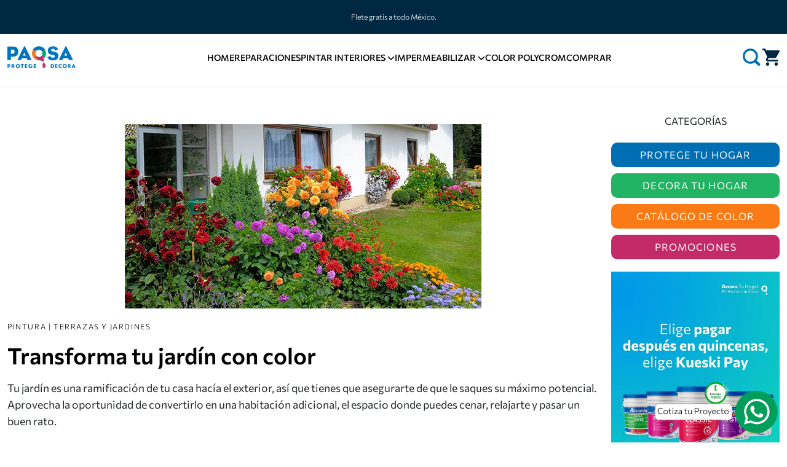

--- FILE ---
content_type: text/html; charset=UTF-8
request_url: https://blog.paqsa.com.mx/tag/decoracion-jardines/
body_size: 18038
content:
<!DOCTYPE html>
<html dir="ltr" xmlns="http://www.w3.org/1999/xhtml" prefix="" lang="es" prefix="og: https://ogp.me/ns#">
<!--[if lt IE 9]><html class="no-js no-svg ie lt-ie9 lt-ie8 lt-ie7" dir="ltr" xmlns="http://www.w3.org/1999/xhtml" prefix="" lang="es" prefix="og: https://ogp.me/ns#"> <![endif]-->
<!--[if IE 9]><html class="no-js no-svg ie ie9 lt-ie9 lt-ie8" dir="ltr" xmlns="http://www.w3.org/1999/xhtml" prefix="" lang="es" prefix="og: https://ogp.me/ns#"> <![endif]-->
<!--[if gt IE 9]><!--><html class="no-js no-svg" dir="ltr" xmlns="http://www.w3.org/1999/xhtml" prefix="" lang="es" prefix="og: https://ogp.me/ns#"> <!--<![endif]-->
<head>
    <!-- start HEAD -->
    <meta charset="UTF-8">
    <meta name="viewport" content="width=device-width, initial-scale=1.0, user-scalable=no, maximum-scale=1, shrink-to-fit=no">
    <meta http-equiv="Content-Type" content="text/html; charset=UTF-8" />
    <meta http-equiv="X-UA-Compatible" content="IE=edge">
    <link rel="pingback" href="https://blog.paqsa.com.mx/xmlrpc.php" />
    <link rel="profile" href="http://gmpg.org/xfn/11">
    
<!-- BEGIN Metadata added by the Add-Meta-Tags WordPress plugin -->
<meta name="description" content="Content tagged with decoración jardines." />
<meta name="keywords" content="decoración jardines" />
<!-- END Metadata added by the Add-Meta-Tags WordPress plugin -->

<title>decoración jardines | Paqsa</title>
	<style>img:is([sizes="auto" i], [sizes^="auto," i]) { contain-intrinsic-size: 3000px 1500px }</style>
	
		<!-- All in One SEO 4.9.3 - aioseo.com -->
	<meta name="robots" content="max-image-preview:large" />
	<link rel="canonical" href="https://blog.paqsa.com.mx/tag/decoracion-jardines/" />
	<meta name="generator" content="All in One SEO (AIOSEO) 4.9.3" />
		<script type="application/ld+json" class="aioseo-schema">
			{"@context":"https:\/\/schema.org","@graph":[{"@type":"BreadcrumbList","@id":"https:\/\/blog.paqsa.com.mx\/tag\/decoracion-jardines\/#breadcrumblist","itemListElement":[{"@type":"ListItem","@id":"https:\/\/blog.paqsa.com.mx#listItem","position":1,"name":"Inicio","item":"https:\/\/blog.paqsa.com.mx","nextItem":{"@type":"ListItem","@id":"https:\/\/blog.paqsa.com.mx\/tag\/decoracion-jardines\/#listItem","name":"decoraci\u00f3n jardines"}},{"@type":"ListItem","@id":"https:\/\/blog.paqsa.com.mx\/tag\/decoracion-jardines\/#listItem","position":2,"name":"decoraci\u00f3n jardines","previousItem":{"@type":"ListItem","@id":"https:\/\/blog.paqsa.com.mx#listItem","name":"Inicio"}}]},{"@type":"CollectionPage","@id":"https:\/\/blog.paqsa.com.mx\/tag\/decoracion-jardines\/#collectionpage","url":"https:\/\/blog.paqsa.com.mx\/tag\/decoracion-jardines\/","name":"decoraci\u00f3n jardines | Paqsa","inLanguage":"es-ES","isPartOf":{"@id":"https:\/\/blog.paqsa.com.mx\/#website"},"breadcrumb":{"@id":"https:\/\/blog.paqsa.com.mx\/tag\/decoracion-jardines\/#breadcrumblist"}},{"@type":"Organization","@id":"https:\/\/blog.paqsa.com.mx\/#organization","name":"Paqsa","description":"Paqsa","url":"https:\/\/blog.paqsa.com.mx\/","logo":{"@type":"ImageObject","url":"https:\/\/blog.paqsa.com.mx\/wp-content\/uploads\/2021\/02\/logo_paqsa.png","@id":"https:\/\/blog.paqsa.com.mx\/tag\/decoracion-jardines\/#organizationLogo","width":280,"height":95},"image":{"@id":"https:\/\/blog.paqsa.com.mx\/tag\/decoracion-jardines\/#organizationLogo"}},{"@type":"WebSite","@id":"https:\/\/blog.paqsa.com.mx\/#website","url":"https:\/\/blog.paqsa.com.mx\/","name":"Paqsa","description":"Paqsa","inLanguage":"es-ES","publisher":{"@id":"https:\/\/blog.paqsa.com.mx\/#organization"}}]}
		</script>
		<!-- All in One SEO -->

	<!-- Pixel Cat Facebook Pixel Code -->
	<script>
	!function(f,b,e,v,n,t,s){if(f.fbq)return;n=f.fbq=function(){n.callMethod?
	n.callMethod.apply(n,arguments):n.queue.push(arguments)};if(!f._fbq)f._fbq=n;
	n.push=n;n.loaded=!0;n.version='2.0';n.queue=[];t=b.createElement(e);t.async=!0;
	t.src=v;s=b.getElementsByTagName(e)[0];s.parentNode.insertBefore(t,s)}(window,
	document,'script','https://connect.facebook.net/en_US/fbevents.js' );
	fbq( 'init', '1827422698131900' );	</script>
	<!-- DO NOT MODIFY -->
	<!-- End Facebook Pixel Code -->
	<link rel='dns-prefetch' href='//platform-api.sharethis.com' />
<link rel='dns-prefetch' href='//maxcdn.bootstrapcdn.com' />
<link rel="alternate" type="application/rss+xml" title="Paqsa &raquo; Feed" href="https://blog.paqsa.com.mx/feed/" />
<link rel="alternate" type="application/rss+xml" title="Paqsa &raquo; Feed de los comentarios" href="https://blog.paqsa.com.mx/comments/feed/" />
<link rel="alternate" type="application/rss+xml" title="Paqsa &raquo; Etiqueta decoración jardines del feed" href="https://blog.paqsa.com.mx/tag/decoracion-jardines/feed/" />
		<!-- This site uses the Google Analytics by ExactMetrics plugin v8.11.1 - Using Analytics tracking - https://www.exactmetrics.com/ -->
							<script src="//www.googletagmanager.com/gtag/js?id=G-PKGEYDPB12"  data-cfasync="false" data-wpfc-render="false" type="text/javascript" async></script>
			<script data-cfasync="false" data-wpfc-render="false" type="text/javascript">
				var em_version = '8.11.1';
				var em_track_user = true;
				var em_no_track_reason = '';
								var ExactMetricsDefaultLocations = {"page_location":"https:\/\/blog.paqsa.com.mx\/tag\/decoracion-jardines\/"};
								if ( typeof ExactMetricsPrivacyGuardFilter === 'function' ) {
					var ExactMetricsLocations = (typeof ExactMetricsExcludeQuery === 'object') ? ExactMetricsPrivacyGuardFilter( ExactMetricsExcludeQuery ) : ExactMetricsPrivacyGuardFilter( ExactMetricsDefaultLocations );
				} else {
					var ExactMetricsLocations = (typeof ExactMetricsExcludeQuery === 'object') ? ExactMetricsExcludeQuery : ExactMetricsDefaultLocations;
				}

								var disableStrs = [
										'ga-disable-G-PKGEYDPB12',
									];

				/* Function to detect opted out users */
				function __gtagTrackerIsOptedOut() {
					for (var index = 0; index < disableStrs.length; index++) {
						if (document.cookie.indexOf(disableStrs[index] + '=true') > -1) {
							return true;
						}
					}

					return false;
				}

				/* Disable tracking if the opt-out cookie exists. */
				if (__gtagTrackerIsOptedOut()) {
					for (var index = 0; index < disableStrs.length; index++) {
						window[disableStrs[index]] = true;
					}
				}

				/* Opt-out function */
				function __gtagTrackerOptout() {
					for (var index = 0; index < disableStrs.length; index++) {
						document.cookie = disableStrs[index] + '=true; expires=Thu, 31 Dec 2099 23:59:59 UTC; path=/';
						window[disableStrs[index]] = true;
					}
				}

				if ('undefined' === typeof gaOptout) {
					function gaOptout() {
						__gtagTrackerOptout();
					}
				}
								window.dataLayer = window.dataLayer || [];

				window.ExactMetricsDualTracker = {
					helpers: {},
					trackers: {},
				};
				if (em_track_user) {
					function __gtagDataLayer() {
						dataLayer.push(arguments);
					}

					function __gtagTracker(type, name, parameters) {
						if (!parameters) {
							parameters = {};
						}

						if (parameters.send_to) {
							__gtagDataLayer.apply(null, arguments);
							return;
						}

						if (type === 'event') {
														parameters.send_to = exactmetrics_frontend.v4_id;
							var hookName = name;
							if (typeof parameters['event_category'] !== 'undefined') {
								hookName = parameters['event_category'] + ':' + name;
							}

							if (typeof ExactMetricsDualTracker.trackers[hookName] !== 'undefined') {
								ExactMetricsDualTracker.trackers[hookName](parameters);
							} else {
								__gtagDataLayer('event', name, parameters);
							}
							
						} else {
							__gtagDataLayer.apply(null, arguments);
						}
					}

					__gtagTracker('js', new Date());
					__gtagTracker('set', {
						'developer_id.dNDMyYj': true,
											});
					if ( ExactMetricsLocations.page_location ) {
						__gtagTracker('set', ExactMetricsLocations);
					}
										__gtagTracker('config', 'G-PKGEYDPB12', {"forceSSL":"true"} );
										window.gtag = __gtagTracker;										(function () {
						/* https://developers.google.com/analytics/devguides/collection/analyticsjs/ */
						/* ga and __gaTracker compatibility shim. */
						var noopfn = function () {
							return null;
						};
						var newtracker = function () {
							return new Tracker();
						};
						var Tracker = function () {
							return null;
						};
						var p = Tracker.prototype;
						p.get = noopfn;
						p.set = noopfn;
						p.send = function () {
							var args = Array.prototype.slice.call(arguments);
							args.unshift('send');
							__gaTracker.apply(null, args);
						};
						var __gaTracker = function () {
							var len = arguments.length;
							if (len === 0) {
								return;
							}
							var f = arguments[len - 1];
							if (typeof f !== 'object' || f === null || typeof f.hitCallback !== 'function') {
								if ('send' === arguments[0]) {
									var hitConverted, hitObject = false, action;
									if ('event' === arguments[1]) {
										if ('undefined' !== typeof arguments[3]) {
											hitObject = {
												'eventAction': arguments[3],
												'eventCategory': arguments[2],
												'eventLabel': arguments[4],
												'value': arguments[5] ? arguments[5] : 1,
											}
										}
									}
									if ('pageview' === arguments[1]) {
										if ('undefined' !== typeof arguments[2]) {
											hitObject = {
												'eventAction': 'page_view',
												'page_path': arguments[2],
											}
										}
									}
									if (typeof arguments[2] === 'object') {
										hitObject = arguments[2];
									}
									if (typeof arguments[5] === 'object') {
										Object.assign(hitObject, arguments[5]);
									}
									if ('undefined' !== typeof arguments[1].hitType) {
										hitObject = arguments[1];
										if ('pageview' === hitObject.hitType) {
											hitObject.eventAction = 'page_view';
										}
									}
									if (hitObject) {
										action = 'timing' === arguments[1].hitType ? 'timing_complete' : hitObject.eventAction;
										hitConverted = mapArgs(hitObject);
										__gtagTracker('event', action, hitConverted);
									}
								}
								return;
							}

							function mapArgs(args) {
								var arg, hit = {};
								var gaMap = {
									'eventCategory': 'event_category',
									'eventAction': 'event_action',
									'eventLabel': 'event_label',
									'eventValue': 'event_value',
									'nonInteraction': 'non_interaction',
									'timingCategory': 'event_category',
									'timingVar': 'name',
									'timingValue': 'value',
									'timingLabel': 'event_label',
									'page': 'page_path',
									'location': 'page_location',
									'title': 'page_title',
									'referrer' : 'page_referrer',
								};
								for (arg in args) {
																		if (!(!args.hasOwnProperty(arg) || !gaMap.hasOwnProperty(arg))) {
										hit[gaMap[arg]] = args[arg];
									} else {
										hit[arg] = args[arg];
									}
								}
								return hit;
							}

							try {
								f.hitCallback();
							} catch (ex) {
							}
						};
						__gaTracker.create = newtracker;
						__gaTracker.getByName = newtracker;
						__gaTracker.getAll = function () {
							return [];
						};
						__gaTracker.remove = noopfn;
						__gaTracker.loaded = true;
						window['__gaTracker'] = __gaTracker;
					})();
									} else {
										console.log("");
					(function () {
						function __gtagTracker() {
							return null;
						}

						window['__gtagTracker'] = __gtagTracker;
						window['gtag'] = __gtagTracker;
					})();
									}
			</script>
							<!-- / Google Analytics by ExactMetrics -->
		<script type="text/javascript">
/* <![CDATA[ */
window._wpemojiSettings = {"baseUrl":"https:\/\/s.w.org\/images\/core\/emoji\/15.0.3\/72x72\/","ext":".png","svgUrl":"https:\/\/s.w.org\/images\/core\/emoji\/15.0.3\/svg\/","svgExt":".svg","source":{"concatemoji":"https:\/\/blog.paqsa.com.mx\/wp-includes\/js\/wp-emoji-release.min.js?ver=6.7.4"}};
/*! This file is auto-generated */
!function(i,n){var o,s,e;function c(e){try{var t={supportTests:e,timestamp:(new Date).valueOf()};sessionStorage.setItem(o,JSON.stringify(t))}catch(e){}}function p(e,t,n){e.clearRect(0,0,e.canvas.width,e.canvas.height),e.fillText(t,0,0);var t=new Uint32Array(e.getImageData(0,0,e.canvas.width,e.canvas.height).data),r=(e.clearRect(0,0,e.canvas.width,e.canvas.height),e.fillText(n,0,0),new Uint32Array(e.getImageData(0,0,e.canvas.width,e.canvas.height).data));return t.every(function(e,t){return e===r[t]})}function u(e,t,n){switch(t){case"flag":return n(e,"\ud83c\udff3\ufe0f\u200d\u26a7\ufe0f","\ud83c\udff3\ufe0f\u200b\u26a7\ufe0f")?!1:!n(e,"\ud83c\uddfa\ud83c\uddf3","\ud83c\uddfa\u200b\ud83c\uddf3")&&!n(e,"\ud83c\udff4\udb40\udc67\udb40\udc62\udb40\udc65\udb40\udc6e\udb40\udc67\udb40\udc7f","\ud83c\udff4\u200b\udb40\udc67\u200b\udb40\udc62\u200b\udb40\udc65\u200b\udb40\udc6e\u200b\udb40\udc67\u200b\udb40\udc7f");case"emoji":return!n(e,"\ud83d\udc26\u200d\u2b1b","\ud83d\udc26\u200b\u2b1b")}return!1}function f(e,t,n){var r="undefined"!=typeof WorkerGlobalScope&&self instanceof WorkerGlobalScope?new OffscreenCanvas(300,150):i.createElement("canvas"),a=r.getContext("2d",{willReadFrequently:!0}),o=(a.textBaseline="top",a.font="600 32px Arial",{});return e.forEach(function(e){o[e]=t(a,e,n)}),o}function t(e){var t=i.createElement("script");t.src=e,t.defer=!0,i.head.appendChild(t)}"undefined"!=typeof Promise&&(o="wpEmojiSettingsSupports",s=["flag","emoji"],n.supports={everything:!0,everythingExceptFlag:!0},e=new Promise(function(e){i.addEventListener("DOMContentLoaded",e,{once:!0})}),new Promise(function(t){var n=function(){try{var e=JSON.parse(sessionStorage.getItem(o));if("object"==typeof e&&"number"==typeof e.timestamp&&(new Date).valueOf()<e.timestamp+604800&&"object"==typeof e.supportTests)return e.supportTests}catch(e){}return null}();if(!n){if("undefined"!=typeof Worker&&"undefined"!=typeof OffscreenCanvas&&"undefined"!=typeof URL&&URL.createObjectURL&&"undefined"!=typeof Blob)try{var e="postMessage("+f.toString()+"("+[JSON.stringify(s),u.toString(),p.toString()].join(",")+"));",r=new Blob([e],{type:"text/javascript"}),a=new Worker(URL.createObjectURL(r),{name:"wpTestEmojiSupports"});return void(a.onmessage=function(e){c(n=e.data),a.terminate(),t(n)})}catch(e){}c(n=f(s,u,p))}t(n)}).then(function(e){for(var t in e)n.supports[t]=e[t],n.supports.everything=n.supports.everything&&n.supports[t],"flag"!==t&&(n.supports.everythingExceptFlag=n.supports.everythingExceptFlag&&n.supports[t]);n.supports.everythingExceptFlag=n.supports.everythingExceptFlag&&!n.supports.flag,n.DOMReady=!1,n.readyCallback=function(){n.DOMReady=!0}}).then(function(){return e}).then(function(){var e;n.supports.everything||(n.readyCallback(),(e=n.source||{}).concatemoji?t(e.concatemoji):e.wpemoji&&e.twemoji&&(t(e.twemoji),t(e.wpemoji)))}))}((window,document),window._wpemojiSettings);
/* ]]> */
</script>

<link rel='stylesheet' id='sbr_styles-css' href='https://blog.paqsa.com.mx/wp-content/plugins/reviews-feed/assets/css/sbr-styles.min.css?ver=2.1.1' type='text/css' media='all' />
<link rel='stylesheet' id='sbi_styles-css' href='https://blog.paqsa.com.mx/wp-content/plugins/instagram-feed/css/sbi-styles.min.css?ver=6.10.0' type='text/css' media='all' />
<style id='wp-emoji-styles-inline-css' type='text/css'>

	img.wp-smiley, img.emoji {
		display: inline !important;
		border: none !important;
		box-shadow: none !important;
		height: 1em !important;
		width: 1em !important;
		margin: 0 0.07em !important;
		vertical-align: -0.1em !important;
		background: none !important;
		padding: 0 !important;
	}
</style>
<link rel='stylesheet' id='wp-block-library-css' href='https://blog.paqsa.com.mx/wp-includes/css/dist/block-library/style.min.css?ver=6.7.4' type='text/css' media='all' />
<link rel='stylesheet' id='aioseo/css/src/vue/standalone/blocks/table-of-contents/global.scss-css' href='https://blog.paqsa.com.mx/wp-content/plugins/all-in-one-seo-pack/dist/Lite/assets/css/table-of-contents/global.e90f6d47.css?ver=4.9.3' type='text/css' media='all' />
<style id='classic-theme-styles-inline-css' type='text/css'>
/*! This file is auto-generated */
.wp-block-button__link{color:#fff;background-color:#32373c;border-radius:9999px;box-shadow:none;text-decoration:none;padding:calc(.667em + 2px) calc(1.333em + 2px);font-size:1.125em}.wp-block-file__button{background:#32373c;color:#fff;text-decoration:none}
</style>
<style id='global-styles-inline-css' type='text/css'>
:root{--wp--preset--aspect-ratio--square: 1;--wp--preset--aspect-ratio--4-3: 4/3;--wp--preset--aspect-ratio--3-4: 3/4;--wp--preset--aspect-ratio--3-2: 3/2;--wp--preset--aspect-ratio--2-3: 2/3;--wp--preset--aspect-ratio--16-9: 16/9;--wp--preset--aspect-ratio--9-16: 9/16;--wp--preset--color--black: #000000;--wp--preset--color--cyan-bluish-gray: #abb8c3;--wp--preset--color--white: #ffffff;--wp--preset--color--pale-pink: #f78da7;--wp--preset--color--vivid-red: #cf2e2e;--wp--preset--color--luminous-vivid-orange: #ff6900;--wp--preset--color--luminous-vivid-amber: #fcb900;--wp--preset--color--light-green-cyan: #7bdcb5;--wp--preset--color--vivid-green-cyan: #00d084;--wp--preset--color--pale-cyan-blue: #8ed1fc;--wp--preset--color--vivid-cyan-blue: #0693e3;--wp--preset--color--vivid-purple: #9b51e0;--wp--preset--gradient--vivid-cyan-blue-to-vivid-purple: linear-gradient(135deg,rgba(6,147,227,1) 0%,rgb(155,81,224) 100%);--wp--preset--gradient--light-green-cyan-to-vivid-green-cyan: linear-gradient(135deg,rgb(122,220,180) 0%,rgb(0,208,130) 100%);--wp--preset--gradient--luminous-vivid-amber-to-luminous-vivid-orange: linear-gradient(135deg,rgba(252,185,0,1) 0%,rgba(255,105,0,1) 100%);--wp--preset--gradient--luminous-vivid-orange-to-vivid-red: linear-gradient(135deg,rgba(255,105,0,1) 0%,rgb(207,46,46) 100%);--wp--preset--gradient--very-light-gray-to-cyan-bluish-gray: linear-gradient(135deg,rgb(238,238,238) 0%,rgb(169,184,195) 100%);--wp--preset--gradient--cool-to-warm-spectrum: linear-gradient(135deg,rgb(74,234,220) 0%,rgb(151,120,209) 20%,rgb(207,42,186) 40%,rgb(238,44,130) 60%,rgb(251,105,98) 80%,rgb(254,248,76) 100%);--wp--preset--gradient--blush-light-purple: linear-gradient(135deg,rgb(255,206,236) 0%,rgb(152,150,240) 100%);--wp--preset--gradient--blush-bordeaux: linear-gradient(135deg,rgb(254,205,165) 0%,rgb(254,45,45) 50%,rgb(107,0,62) 100%);--wp--preset--gradient--luminous-dusk: linear-gradient(135deg,rgb(255,203,112) 0%,rgb(199,81,192) 50%,rgb(65,88,208) 100%);--wp--preset--gradient--pale-ocean: linear-gradient(135deg,rgb(255,245,203) 0%,rgb(182,227,212) 50%,rgb(51,167,181) 100%);--wp--preset--gradient--electric-grass: linear-gradient(135deg,rgb(202,248,128) 0%,rgb(113,206,126) 100%);--wp--preset--gradient--midnight: linear-gradient(135deg,rgb(2,3,129) 0%,rgb(40,116,252) 100%);--wp--preset--font-size--small: 13px;--wp--preset--font-size--medium: 20px;--wp--preset--font-size--large: 36px;--wp--preset--font-size--x-large: 42px;--wp--preset--spacing--20: 0.44rem;--wp--preset--spacing--30: 0.67rem;--wp--preset--spacing--40: 1rem;--wp--preset--spacing--50: 1.5rem;--wp--preset--spacing--60: 2.25rem;--wp--preset--spacing--70: 3.38rem;--wp--preset--spacing--80: 5.06rem;--wp--preset--shadow--natural: 6px 6px 9px rgba(0, 0, 0, 0.2);--wp--preset--shadow--deep: 12px 12px 50px rgba(0, 0, 0, 0.4);--wp--preset--shadow--sharp: 6px 6px 0px rgba(0, 0, 0, 0.2);--wp--preset--shadow--outlined: 6px 6px 0px -3px rgba(255, 255, 255, 1), 6px 6px rgba(0, 0, 0, 1);--wp--preset--shadow--crisp: 6px 6px 0px rgba(0, 0, 0, 1);}:where(.is-layout-flex){gap: 0.5em;}:where(.is-layout-grid){gap: 0.5em;}body .is-layout-flex{display: flex;}.is-layout-flex{flex-wrap: wrap;align-items: center;}.is-layout-flex > :is(*, div){margin: 0;}body .is-layout-grid{display: grid;}.is-layout-grid > :is(*, div){margin: 0;}:where(.wp-block-columns.is-layout-flex){gap: 2em;}:where(.wp-block-columns.is-layout-grid){gap: 2em;}:where(.wp-block-post-template.is-layout-flex){gap: 1.25em;}:where(.wp-block-post-template.is-layout-grid){gap: 1.25em;}.has-black-color{color: var(--wp--preset--color--black) !important;}.has-cyan-bluish-gray-color{color: var(--wp--preset--color--cyan-bluish-gray) !important;}.has-white-color{color: var(--wp--preset--color--white) !important;}.has-pale-pink-color{color: var(--wp--preset--color--pale-pink) !important;}.has-vivid-red-color{color: var(--wp--preset--color--vivid-red) !important;}.has-luminous-vivid-orange-color{color: var(--wp--preset--color--luminous-vivid-orange) !important;}.has-luminous-vivid-amber-color{color: var(--wp--preset--color--luminous-vivid-amber) !important;}.has-light-green-cyan-color{color: var(--wp--preset--color--light-green-cyan) !important;}.has-vivid-green-cyan-color{color: var(--wp--preset--color--vivid-green-cyan) !important;}.has-pale-cyan-blue-color{color: var(--wp--preset--color--pale-cyan-blue) !important;}.has-vivid-cyan-blue-color{color: var(--wp--preset--color--vivid-cyan-blue) !important;}.has-vivid-purple-color{color: var(--wp--preset--color--vivid-purple) !important;}.has-black-background-color{background-color: var(--wp--preset--color--black) !important;}.has-cyan-bluish-gray-background-color{background-color: var(--wp--preset--color--cyan-bluish-gray) !important;}.has-white-background-color{background-color: var(--wp--preset--color--white) !important;}.has-pale-pink-background-color{background-color: var(--wp--preset--color--pale-pink) !important;}.has-vivid-red-background-color{background-color: var(--wp--preset--color--vivid-red) !important;}.has-luminous-vivid-orange-background-color{background-color: var(--wp--preset--color--luminous-vivid-orange) !important;}.has-luminous-vivid-amber-background-color{background-color: var(--wp--preset--color--luminous-vivid-amber) !important;}.has-light-green-cyan-background-color{background-color: var(--wp--preset--color--light-green-cyan) !important;}.has-vivid-green-cyan-background-color{background-color: var(--wp--preset--color--vivid-green-cyan) !important;}.has-pale-cyan-blue-background-color{background-color: var(--wp--preset--color--pale-cyan-blue) !important;}.has-vivid-cyan-blue-background-color{background-color: var(--wp--preset--color--vivid-cyan-blue) !important;}.has-vivid-purple-background-color{background-color: var(--wp--preset--color--vivid-purple) !important;}.has-black-border-color{border-color: var(--wp--preset--color--black) !important;}.has-cyan-bluish-gray-border-color{border-color: var(--wp--preset--color--cyan-bluish-gray) !important;}.has-white-border-color{border-color: var(--wp--preset--color--white) !important;}.has-pale-pink-border-color{border-color: var(--wp--preset--color--pale-pink) !important;}.has-vivid-red-border-color{border-color: var(--wp--preset--color--vivid-red) !important;}.has-luminous-vivid-orange-border-color{border-color: var(--wp--preset--color--luminous-vivid-orange) !important;}.has-luminous-vivid-amber-border-color{border-color: var(--wp--preset--color--luminous-vivid-amber) !important;}.has-light-green-cyan-border-color{border-color: var(--wp--preset--color--light-green-cyan) !important;}.has-vivid-green-cyan-border-color{border-color: var(--wp--preset--color--vivid-green-cyan) !important;}.has-pale-cyan-blue-border-color{border-color: var(--wp--preset--color--pale-cyan-blue) !important;}.has-vivid-cyan-blue-border-color{border-color: var(--wp--preset--color--vivid-cyan-blue) !important;}.has-vivid-purple-border-color{border-color: var(--wp--preset--color--vivid-purple) !important;}.has-vivid-cyan-blue-to-vivid-purple-gradient-background{background: var(--wp--preset--gradient--vivid-cyan-blue-to-vivid-purple) !important;}.has-light-green-cyan-to-vivid-green-cyan-gradient-background{background: var(--wp--preset--gradient--light-green-cyan-to-vivid-green-cyan) !important;}.has-luminous-vivid-amber-to-luminous-vivid-orange-gradient-background{background: var(--wp--preset--gradient--luminous-vivid-amber-to-luminous-vivid-orange) !important;}.has-luminous-vivid-orange-to-vivid-red-gradient-background{background: var(--wp--preset--gradient--luminous-vivid-orange-to-vivid-red) !important;}.has-very-light-gray-to-cyan-bluish-gray-gradient-background{background: var(--wp--preset--gradient--very-light-gray-to-cyan-bluish-gray) !important;}.has-cool-to-warm-spectrum-gradient-background{background: var(--wp--preset--gradient--cool-to-warm-spectrum) !important;}.has-blush-light-purple-gradient-background{background: var(--wp--preset--gradient--blush-light-purple) !important;}.has-blush-bordeaux-gradient-background{background: var(--wp--preset--gradient--blush-bordeaux) !important;}.has-luminous-dusk-gradient-background{background: var(--wp--preset--gradient--luminous-dusk) !important;}.has-pale-ocean-gradient-background{background: var(--wp--preset--gradient--pale-ocean) !important;}.has-electric-grass-gradient-background{background: var(--wp--preset--gradient--electric-grass) !important;}.has-midnight-gradient-background{background: var(--wp--preset--gradient--midnight) !important;}.has-small-font-size{font-size: var(--wp--preset--font-size--small) !important;}.has-medium-font-size{font-size: var(--wp--preset--font-size--medium) !important;}.has-large-font-size{font-size: var(--wp--preset--font-size--large) !important;}.has-x-large-font-size{font-size: var(--wp--preset--font-size--x-large) !important;}
:where(.wp-block-post-template.is-layout-flex){gap: 1.25em;}:where(.wp-block-post-template.is-layout-grid){gap: 1.25em;}
:where(.wp-block-columns.is-layout-flex){gap: 2em;}:where(.wp-block-columns.is-layout-grid){gap: 2em;}
:root :where(.wp-block-pullquote){font-size: 1.5em;line-height: 1.6;}
</style>
<link rel='stylesheet' id='blossomthemes-email-newsletter-css' href='https://blog.paqsa.com.mx/wp-content/plugins/blossomthemes-email-newsletter/public/css/blossomthemes-email-newsletter-public.min.css?ver=2.2.10' type='text/css' media='all' />
<link rel='stylesheet' id='blossomthemes-toolkit-css' href='https://blog.paqsa.com.mx/wp-content/plugins/blossomthemes-toolkit/public/css/blossomthemes-toolkit-public.min.css?ver=2.2.7' type='text/css' media='all' />
<link rel='stylesheet' id='ctf_styles-css' href='https://blog.paqsa.com.mx/wp-content/plugins/custom-twitter-feeds/css/ctf-styles.min.css?ver=2.3.1' type='text/css' media='all' />
<link rel='stylesheet' id='cff-css' href='https://blog.paqsa.com.mx/wp-content/plugins/custom-facebook-feed/assets/css/cff-style.min.css?ver=4.3.4' type='text/css' media='all' />
<link rel='stylesheet' id='sb-font-awesome-css' href='https://maxcdn.bootstrapcdn.com/font-awesome/4.7.0/css/font-awesome.min.css?ver=6.7.4' type='text/css' media='all' />
<link rel='stylesheet' id='wp-pagenavi-css' href='https://blog.paqsa.com.mx/wp-content/plugins/wp-pagenavi/pagenavi-css.css?ver=2.70' type='text/css' media='all' />
<link rel='stylesheet' id='ks-blog-home-slider-css-css' href='https://blog.paqsa.com.mx/wp-content/plugins/ks-blog-home-slider//assets/css/public.css?ver=1749219335' type='text/css' media='all' />
<link rel='stylesheet' id='sib-front-css-css' href='https://blog.paqsa.com.mx/wp-content/plugins/mailin/css/mailin-front.css?ver=6.7.4' type='text/css' media='all' />
<script type="text/javascript" src="https://blog.paqsa.com.mx/wp-content/plugins/google-analytics-dashboard-for-wp/assets/js/frontend-gtag.min.js?ver=8.11.1" id="exactmetrics-frontend-script-js" async="async" data-wp-strategy="async"></script>
<script data-cfasync="false" data-wpfc-render="false" type="text/javascript" id='exactmetrics-frontend-script-js-extra'>/* <![CDATA[ */
var exactmetrics_frontend = {"js_events_tracking":"true","download_extensions":"zip,mp3,mpeg,pdf,docx,pptx,xlsx,rar","inbound_paths":"[{\"path\":\"\\\/go\\\/\",\"label\":\"affiliate\"},{\"path\":\"\\\/recommend\\\/\",\"label\":\"affiliate\"}]","home_url":"https:\/\/blog.paqsa.com.mx","hash_tracking":"false","v4_id":"G-PKGEYDPB12"};/* ]]> */
</script>
<script type="text/javascript" id="jquery-core-js-extra">
/* <![CDATA[ */
var bten_ajax_data = {"ajaxurl":"https:\/\/blog.paqsa.com.mx\/wp-admin\/admin-ajax.php"};
/* ]]> */
</script>
<script type="text/javascript" src="https://blog.paqsa.com.mx/wp-includes/js/jquery/jquery.min.js?ver=3.7.1" id="jquery-core-js"></script>
<script type="text/javascript" src="https://blog.paqsa.com.mx/wp-includes/js/jquery/jquery-migrate.min.js?ver=3.4.1" id="jquery-migrate-js"></script>
<script type="text/javascript" src="//platform-api.sharethis.com/js/sharethis.js#source=googleanalytics-wordpress#product=ga&amp;property=592de44891b3cf0011b2a046" id="googleanalytics-platform-sharethis-js"></script>
<script type="text/javascript" src="https://blog.paqsa.com.mx/wp-content/plugins/ks-blog-home-slider//assets/js/public.js?ver=1749219335" id="ks-blog-home-slider-js-js"></script>
<script type="text/javascript" id="sib-front-js-js-extra">
/* <![CDATA[ */
var sibErrMsg = {"invalidMail":"Please fill out valid email address","requiredField":"Please fill out required fields","invalidDateFormat":"Please fill out valid date format","invalidSMSFormat":"Please fill out valid phone number"};
var ajax_sib_front_object = {"ajax_url":"https:\/\/blog.paqsa.com.mx\/wp-admin\/admin-ajax.php","ajax_nonce":"2cc009fcb8","flag_url":"https:\/\/blog.paqsa.com.mx\/wp-content\/plugins\/mailin\/img\/flags\/"};
/* ]]> */
</script>
<script type="text/javascript" src="https://blog.paqsa.com.mx/wp-content/plugins/mailin/js/mailin-front.js?ver=1769014542" id="sib-front-js-js"></script>
<link rel="https://api.w.org/" href="https://blog.paqsa.com.mx/wp-json/" /><link rel="alternate" title="JSON" type="application/json" href="https://blog.paqsa.com.mx/wp-json/wp/v2/tags/327" /><link rel="EditURI" type="application/rsd+xml" title="RSD" href="https://blog.paqsa.com.mx/xmlrpc.php?rsd" />
<meta name="generator" content="WordPress 6.7.4" />
<script>
(function() {
	(function (i, s, o, g, r, a, m) {
		i['GoogleAnalyticsObject'] = r;
		i[r] = i[r] || function () {
				(i[r].q = i[r].q || []).push(arguments)
			}, i[r].l = 1 * new Date();
		a = s.createElement(o),
			m = s.getElementsByTagName(o)[0];
		a.async = 1;
		a.src = g;
		m.parentNode.insertBefore(a, m)
	})(window, document, 'script', 'https://google-analytics.com/analytics.js', 'ga');

	ga('create', 'UA-60317934-1', 'auto');
			ga('send', 'pageview');
	})();
</script>
<script type="text/javascript" src="https://cdn.by.wonderpush.com/sdk/1.1/wonderpush-loader.min.js" async></script>
<script type="text/javascript">
  window.WonderPush = window.WonderPush || [];
  window.WonderPush.push(['init', {"customDomain":"https:\/\/blog.paqsa.com.mx\/wp-content\/plugins\/mailin\/","serviceWorkerUrl":"wonderpush-worker-loader.min.js?webKey=7778a076317f80cc2e9d1e809c10aad956cfc1e4b5878e45964b7795625525e6","frameUrl":"wonderpush.min.html","webKey":"7778a076317f80cc2e9d1e809c10aad956cfc1e4b5878e45964b7795625525e6"}]);
</script><link rel="icon" href="https://blog.paqsa.com.mx/wp-content/uploads/2021/02/favicon.ico" sizes="32x32" />
<link rel="icon" href="https://blog.paqsa.com.mx/wp-content/uploads/2021/02/favicon.ico" sizes="192x192" />
<link rel="apple-touch-icon" href="https://blog.paqsa.com.mx/wp-content/uploads/2021/02/favicon.ico" />
<meta name="msapplication-TileImage" content="https://blog.paqsa.com.mx/wp-content/uploads/2021/02/favicon.ico" />
				<style type="text/css" id="c4wp-checkout-css">
					.woocommerce-checkout .c4wp_captcha_field {
						margin-bottom: 10px;
						margin-top: 15px;
						position: relative;
						display: inline-block;
					}
				</style>
							<style type="text/css" id="c4wp-v3-lp-form-css">
				.login #login, .login #lostpasswordform {
					min-width: 350px !important;
				}
				.wpforms-field-c4wp iframe {
					width: 100% !important;
				}
			</style>
			    <!-- stylesheets -->
    <link type="text/css" rel="stylesheet" href="https://blog.paqsa.com.mx/wp-content/themes/paqsa_blog/assets/css/style.css?v=1769190165">

    
        <!-- end HEAD -->
</head>

<body class="archive tag tag-decoracion-jardines tag-327 wp-custom-logo">

    <header class="header">
        <div class="banner blog"><p>Flete gratis a todo México.</p></div>
    </header>
    <nav id="main-navigation">
        <div class="container">
            <div class="logo">
                <a href="/">
                    <img src="https://blog.paqsa.com.mx/wp-content/themes/paqsa_blog/assets/img/paqsa_logo.svg" alt="Paqsa Logo">
                </a>
            </div>
            <div class="menu">
                <ul>
                    <li>
                        <a href="/">
                            HOME
                        </a>
                    </li>
                    <li>
                        <a href="/category/reparaciones/">
                            REPARACIONES
                        </a>
                    </li>
                    <li>
                        <a href="#">
                            PINTAR INTERIORES
                        </a>
                        <button class="submenu-toggle">
                            <svg class="svg-inline--fa fa-chevron-down" aria-hidden="true" focusable="false" data-prefix="fas" data-icon="chevron-down" role="img" xmlns="http://www.w3.org/2000/svg" viewBox="0 0 512 512" data-fa-i2svg=""><path fill="currentColor" d="M233.4 406.6c12.5 12.5 32.8 12.5 45.3 0l192-192c12.5-12.5 12.5-32.8 0-45.3s-32.8-12.5-45.3 0L256 338.7 86.6 169.4c-12.5-12.5-32.8-12.5-45.3 0s-12.5 32.8 0 45.3l192 192z"></path></svg>
                        </button>
                        <ul class="sub-menu">
                            <li ><a href="/category/banos/">BAÑOS</a></li>
                            <li ><a href="/category/cocinas/">COCINAS</a></li>
                            <li ><a href="/category/habitaciones-de-ninos/">HABITACIONES INFANTILES</a></li>
                            <li ><a href="/category/habitaciones-matrimonio/">HABITACIONES MATRIMONIALES</a></li>
                            <li ><a href="/category/terrazas/">TERRAZAS Y JARDINES</a></li>
                            <li ><a href="/category/oficinas/">OFICINAS</a></li>
                            <li ><a href="/category/estancias/">ESTANCIAS</a></li>
                            <li ><a href="/category/fachadas/">FACHADAS</a></li>
                        </ul>
                    </li>
                    <li>
                        <a href="#">
                            IMPERMEABILIZAR
                        </a>
                        <button class="submenu-toggle">
                            <svg class="svg-inline--fa fa-chevron-down" aria-hidden="true" focusable="false" data-prefix="fas" data-icon="chevron-down" role="img" xmlns="http://www.w3.org/2000/svg" viewBox="0 0 512 512" data-fa-i2svg=""><path fill="currentColor" d="M233.4 406.6c12.5 12.5 32.8 12.5 45.3 0l192-192c12.5-12.5 12.5-32.8 0-45.3s-32.8-12.5-45.3 0L256 338.7 86.6 169.4c-12.5-12.5-32.8-12.5-45.3 0s-12.5 32.8 0 45.3l192 192z"></path></svg>
                        </button>
                        <ul class="sub-menu">
                            <li  class="">
                                <a href="/category/impermeabilizacion-de-muros/">PAREDES</a>
                            </li>
                            <li  class="">
                                <a href="/category/impermeabilizacion-de-techos/">TECHOS</a>
                            </li>
                        </ul>

                    </li>
                    <li>
                        <a href="https://paqsa.mx/polycrom" target="_blank">
                            COLOR POLYCROM
                        </a>
                    </li>
                    <li>
                        <a href="https://paqsa.mx/" target="_blank">
                            COMPRAR
                        </a>
                    </li>
                </ul>
            </div>
            <div class="icons">
                <div class="search-icon">
                    <img src="https://blog.paqsa.com.mx/wp-content/themes/paqsa_blog/assets/img/ico_search.svg" >
                    <div class="head-search-container">
                        <div class="header-search-inner-wrap">
                            <form role="search" method="get" class="search-form" action="/">
                                <label>
                                    <input type="search" class="search-field" placeholder="¿Qué estás buscando?" value="" name="s">
                                </label>
                                <input type="submit" id="submit-field" class="search-submit" value="Buscar">
                            </form>
                        </div>
                    </div>
                </div>
                <div class="cart-icon" target="_blank">
                    <img src="https://blog.paqsa.com.mx/wp-content/themes/paqsa_blog/assets/img/ico_cart.svg" >
                </div>
                <div class="menu-icon">
                    <img src="https://blog.paqsa.com.mx/wp-content/themes/paqsa_blog/assets/img/ico_menu.svg" >
                </a>
            </div>
        </div>
    </nav>

    <div class="container">
    
    <div class="body-content">
                                    <div class="blog-content">

                

            <div class="post-thumbnail">
            <img width="580" height="300" src="https://blog.paqsa.com.mx/wp-content/uploads/2016/04/jardin.jpg" class="attachment-large size-large wp-post-image" alt="" decoding="async" fetchpriority="high" srcset="https://blog.paqsa.com.mx/wp-content/uploads/2016/04/jardin.jpg 580w, https://blog.paqsa.com.mx/wp-content/uploads/2016/04/jardin-300x155.jpg 300w, https://blog.paqsa.com.mx/wp-content/uploads/2016/04/jardin-116x60.jpg 116w" sizes="(max-width: 580px) 100vw, 580px" />        </div>
        <nav class="post-categories-list"><a href="https://blog.paqsa.com.mx/category/pintura/">Pintura</a> | <a href="https://blog.paqsa.com.mx/category/terrazas/">terrazas y jardines</a></nav>
    <header class="entry-header">
        <h1 class="entry-title"><a href="https://blog.paqsa.com.mx/transforma-tu-jardin-con-color/" rel="bookmark">Transforma tu jardín con color</a></h2>    </header>

    
<p>Tu&nbsp;jardín es una ramificación de tu casa hacía el exterior, así que tienes que asegurarte&nbsp;de que le saques su máximo potencial. Aprovecha la oportunidad de convertirlo en una habitación adicional,&nbsp;el espacio donde puedes&nbsp;cenar, relajarte y pasar un buen rato.</p>



<p>Píntalo de colores suaves o neutros <a href="https://blog.paqsa.com.mx/los-12-tonos-neutros-ideales-para-cualquier-decoracion/" target="_blank" rel="noopener" title="">aquí </a>te damos 12 opciones de color, coloca bancos de madera (te decimos cómo hacer uno <a href="https://blog.paqsa.com.mx/haz-tu-mismo-un-banco-para-tu-jardin/" target="_blank" rel="noopener">aquí</a>) o metal y desde luego las plantas&nbsp;ayudarán a potenciar este espacio; NUNCA deben faltar.&nbsp; En este sentido, te recomendamos dejar que el color de las propias plantas y flores sea el centro del escenario. Por lo tanto no apuestes tanto por aplicar colores fuertes, a menos que en tu decoración predomine un estilo rústico.</p>



<h5 class="wp-block-heading"><strong>Pintar formas geométricas de varios colores (máx. 4) es una opción para darle un toque alternativo y de tendencia a tu jardín.</strong></h5>



<p>Lo viejo es lo nuevo en decoración, si tienes unos muebles de madera que ya quieres desechar ¡no lo hagas! mejor aprovecha para reciclarlos y realzar la decoración de tu jardín. Puede ser que quieras darle a ese mueble un estilo <a href="https://blog.paqsa.com.mx/pintar-muebles-con-tecnica-shabby-o-vintage/" target="_blank" rel="noopener" title="">vintage </a>y <a href="https://blog.paqsa.com.mx/pintar-muebles-con-tecnica-shabby-o-vintage/" target="_blank" rel="noopener" title="">aquí </a>te decimos paso a paso cómo hacerlo o dividirlo en partes y convertir esas tablas en un colgador para plantas, más abajo puedes ver un ejemplo. Solo necesitarás lijar la tabla y pintarla del color que quieras o barnizarla. Listo.</p>



<p>Continuando con el reciclaje echa un vistazo a la <a href="https://blog.paqsa.com.mx/diy-ideas-para-pintar-y-reutilizar-palets/" target="_blank" rel="noopener" title="">decoración con pallets de madera</a> que pueden hacer de un rincón simple algo único y lindo en verdad. Los puedes conseguir en almacenes del hogar, mueblerías o ferreterías; te los pueden regalar o te los dan a unos cuantos pesos y <a href="https://blog.paqsa.com.mx/diy-ideas-para-pintar-y-reutilizar-palets/" target="_blank" rel="noopener" title="">en este post</a> te decimos también cómo pintarlos y te damos ideas para ponerlos en tus espacios.</p>



<p>Y pues, con cualquiera de los tips anteriores que apliques seguramente le darás una vista muy diferente a tu jardín. Recuerda que un espacio no necesita tantos elementos para verse acogedor y de buen gusto. Te pasamos a continuación algunas para que te animes a pintar y remodelar tu jardín hoy. Los colores que a continuación te mostramos en las imágenes los encontrarás en tu <a href="https://paqsa.mx/contacto#sucursales" target="_blank" rel="noopener" title="">sucursal PAQSA</a> más cercana.</p>


    <div class="wp-block-ks-theme-color-selector polycrom-color-mark-container">
        <div class="image-container" style="position: relative;">
            <img decoding="async" src="https://blog.paqsa.com.mx/wp-content/uploads/2016/04/decoracion-jardin.jpg" alt="Imagen ejemplo" />

                                            <div
                        class="color-marker"
                        data-color-id="1411"
                        data-color-code="AP131-5"
                        data-color-hex="#8CA9C6"
                        data-color-label="#000"
                        style="left: 46.2%; top: 53.4535%;"
                ></div>
                    </div>
    </div>
    

    <div class="wp-block-ks-theme-color-selector polycrom-color-mark-container">
        <div class="image-container" style="position: relative;">
            <img decoding="async" src="https://blog.paqsa.com.mx/wp-content/uploads/2016/04/jardin-vertical-.jpg" alt="Imagen ejemplo" />

                                            <div
                        class="color-marker"
                        data-color-id="525"
                        data-color-code="AP5-6"
                        data-color-hex="#FDF3E2"
                        data-color-label="#000"
                        style="left: 7.20703%; top: 44.7997%;"
                ></div>
                    </div>
    </div>
    

    <div class="wp-block-ks-theme-color-selector polycrom-color-mark-container">
        <div class="image-container" style="position: relative;">
            <img decoding="async" src="https://blog.paqsa.com.mx/wp-content/uploads/2016/04/decoracion-jardin-3.jpg" alt="Imagen ejemplo" />

                                            <div
                        class="color-marker"
                        data-color-id="521"
                        data-color-code="AP3-3"
                        data-color-hex="#FFFFEE"
                        data-color-label="#000"
                        style="left: 64.4211%; top: 16.7188%;"
                ></div>
                    </div>
    </div>
    

    <div class="wp-block-ks-theme-color-selector polycrom-color-mark-container">
        <div class="image-container" style="position: relative;">
            <img decoding="async" src="https://blog.paqsa.com.mx/wp-content/uploads/2016/04/maceteros-de-colores.jpg" alt="Imagen ejemplo" />

                                            <div
                        class="color-marker"
                        data-color-id="1312"
                        data-color-code="AP82-4"
                        data-color-hex="#2696D1"
                        data-color-label="#FFF"
                        style="left: 38.5303%; top: 10.3031%;"
                ></div>
                    </div>
    </div>
    


<h4 class="wp-block-heading"><strong>Tus plantas nunca pasarán desapercibidas si le pones este intenso azul a los maceteros.</strong></h4>


    <div class="wp-block-ks-theme-color-selector polycrom-color-mark-container">
        <div class="image-container" style="position: relative;">
            <img decoding="async" src="https://blog.paqsa.com.mx/wp-content/uploads/2016/04/jardin-terraza-pintar.jpg" alt="Imagen ejemplo" />

                                            <div
                        class="color-marker"
                        data-color-id="1016"
                        data-color-code="AP105-3"
                        data-color-hex="#FFE981"
                        data-color-label="#000"
                        style="left: 51.626%; top: 11.1914%;"
                ></div>
                    </div>
    </div>
    

    <div class="wp-block-ks-theme-color-selector polycrom-color-mark-container">
        <div class="image-container" style="position: relative;">
            <img decoding="async" src="https://blog.paqsa.com.mx/wp-content/uploads/2016/04/hierro-forjado.jpg" alt="Imagen ejemplo" />

                                            <div
                        class="color-marker"
                        data-color-id="1005"
                        data-color-code="AP103-3"
                        data-color-hex="#FFD472"
                        data-color-label="#000"
                        style="left: 9.375%; top: 59.375%;"
                ></div>
                    </div>
    </div>
    

    <div class="wp-block-ks-theme-color-selector polycrom-color-mark-container">
        <div class="image-container" style="position: relative;">
            <img decoding="async" src="https://blog.paqsa.com.mx/wp-content/uploads/2016/10/palets-3.jpg" alt="Imagen ejemplo" />

                                            <div
                        class="color-marker"
                        data-color-id="1197"
                        data-color-code="AP49-2"
                        data-color-hex="#C5CED0"
                        data-color-label="#000"
                        style="left: 80.8511%; top: 33.6%;"
                ></div>
                    </div>
    </div>
    


<p>No tienes que salir de casa para obtener todos estos recursos, da clic en los productos que necesites y <a href="https://paqsa.mx/contacto#cotiza" target="_blank" rel="noopener" title="">compra directo</a> te recordamos que tenemos flete gratis a cualquier parte de México, compra ahora y paga después con Kueski Pay. PayPal, 3Y6 MSI Tarjetas de crédito, OXXO y SPEI.</p>



<p></p>
    <div class="spacer"></div>




<style type="text/css">
</style>



<div id="related-products">
    <div class="section-header">
        <hr/>
        <h2 class="section-header-title">
            RECOMENDACIONES
        </h2>
        <h3 class="section-header-subtitle">
            PRODUCTOS RELACIONADOS
        </h3>
    </div>

    <div class="related-metadata" attribute-ids="0,4,8,5,7,">
    </div>
    <div class="row products-listing">
    </div>
</div>


                        
                
                                    <div class="additional-post">

                <div class="section-header" >
                        <hr>
                        <h2 class="section-header-title"  >
                            POST RELACIONADOS
                        </h2>
                        <h3 class="section-header-subtitle" >
                            TE PODRÍA INTERESAR
                        </h3>
                </div>
                
                                    <div class="blog-item bi-1">
                                                    <a href="https://blog.paqsa.com.mx/como-transformar-una-pared-con-cinta-y-pintura/">
                                <img src="https://blog.paqsa.com.mx/wp-content/uploads/2015/07/decoracion-con-cinta-300x240.jpg" alt="Cómo transformar una pared con cinta y pintura">
                            </a>
                                                <a href="https://blog.paqsa.com.mx/como-transformar-una-pared-con-cinta-y-pintura/">
                            <h2>Cómo transformar una pared con cinta y pintura</h2>
                        </a>
                        <p>PASOS: 1. Toma una foto del antes. Prepárate para notar el cambio. 2. Traza cuadros...</p>
                        <a href="https://blog.paqsa.com.mx/como-transformar-una-pared-con-cinta-y-pintura/">Leer más...</a>
                    </div>
                                    <div class="blog-item bi-1">
                                                    <a href="https://blog.paqsa.com.mx/guia-definitiva-preparar-un-muro-nuevo-antes-de-pintarlo/">
                                <img src="https://blog.paqsa.com.mx/wp-content/uploads/2024/11/Depositphotos_309725488_L-300x200.jpg" alt="Guía Definitiva: Preparar un Muro Nuevo Antes de Pintarlo">
                            </a>
                                                <a href="https://blog.paqsa.com.mx/guia-definitiva-preparar-un-muro-nuevo-antes-de-pintarlo/">
                            <h2>Guía Definitiva: Preparar un Muro Nuevo Antes de Pintarlo</h2>
                        </a>
                        <p>Son varios los puntos a considerar antes de pensar en pintar paredes, en específico, muros...</p>
                        <a href="https://blog.paqsa.com.mx/guia-definitiva-preparar-un-muro-nuevo-antes-de-pintarlo/">Leer más...</a>
                    </div>
                                    <div class="blog-item bi-1">
                                                    <a href="https://blog.paqsa.com.mx/colores-unisex-para-habitaciones-infantiles/">
                                <img src="https://blog.paqsa.com.mx/wp-content/uploads/2015/04/pintura-para-habitaciones-infantiles-1-300x184.jpg" alt="Colores unisex para habitaciones infantiles">
                            </a>
                                                <a href="https://blog.paqsa.com.mx/colores-unisex-para-habitaciones-infantiles/">
                            <h2>Colores unisex para habitaciones infantiles</h2>
                        </a>
                        <p>¿Tus peques comparten una habitación? Es necesario que apliques un esquema de colores que se...</p>
                        <a href="https://blog.paqsa.com.mx/colores-unisex-para-habitaciones-infantiles/">Leer más...</a>
                    </div>
                            </div>
            
                        <div class="spacer"></div>
            </div>
        
        <div class="sidebar-default">
            <div class="sidebar-categories">
                <h2>CATEGORÍAS</h2>
                <a href="/category/impermeabilizacion-de-techos/">
                    PROTEGE TU HOGAR
                </a>
                <a href="/category/estancias/">
                    DECORA TU HOGAR
                </a>
                <a href="https://www.paqsa.mx/polycrom">
                    CATÁLOGO DE COLOR
                </a>
                <a href="https://paqsa.mx/paqsa_promociones/">
                    PROMOCIONES
                </a>
            </div>
            <section id="ks_custombanner-72" class="widget widget_ks_custombanner"><a href="https://paqsa.mx/pinturas" class="js-report-click " data-event="click_banner_promo_decora" target="_blank"  ><img style="max-width: 100%;height: auto;" src="https://blog.paqsa.com.mx/wp-content/uploads/2025/09/quincenas_kueski_pinturas.jpg"></a></section><section id="ks_custombanner-78" class="widget widget_ks_custombanner"><a href="https://paqsa.mx/polycrom" class="js-report-click " data-event="click_banner_polycrom" target="_blank"  ><img style="max-width: 100%;height: auto;" src="https://blog.paqsa.com.mx/wp-content/uploads/2025/11/BannerBlogInterior-min.jpg"></a></section><section id="ks_custombanner-75" class="widget widget_ks_custombanner"><a href="https://www.amazon.com.mx/s?me=AHH5VE7J4JJU5&amp;marketplaceID=A1AM78C64UM0Y8" class=" "  target="_blank"  ><img style="max-width: 100%;height: auto;" src="https://blog.paqsa.com.mx/wp-content/uploads/2024/12/PASQA-banner-blog.jpg"></a></section><section id="ks_custombanner-76" class="widget widget_ks_custombanner"><a href="https://paqsa.mx/pinturas/7-403-acuario-classic.html#/presentacion-19l/color_de_linea-200_blanco" class="js-report-click view-only-desktop rm2" data-event="click_classic_video_blog" target="_blank"  ><video class="on-desktop" muted loop autoplay style="max-width: 100%;height: auto;"><source src="https://blog.paqsa.com.mx/wp-content/uploads/2024/02/PAQSA_ItpClassic.mp4" type="video/mp4"></video></a></section>
            
			<form id="sib_signup_form_5" method="post" class="sib_signup_form">
				<div class="sib_loader" style="display:none;"><img
							src="https://blog.paqsa.com.mx/wp-includes/images/spinner.gif" alt="loader"></div>
				<input type="hidden" name="sib_form_action" value="subscribe_form_submit">
				<input type="hidden" name="sib_form_id" value="5">
                <input type="hidden" name="sib_form_alert_notice" value="Por favor ingresa este campo">
                <input type="hidden" name="sib_form_invalid_email_notice" value="Tu correo electrónico es incorrecto">
                <input type="hidden" name="sib_security" value="2cc009fcb8">
				<div class="sib_signup_box_inside_5">
					<div style="/*display:none*/" class="sib_msg_disp">
					</div>
                    					<div class="lateral-news-form-cont">
                    <h2>SUSCRÍBETE</h2>
                    <h3>
                        RECIBE PROMOCIONES EXCLUSIVAS, CONSEJOS PARA PROTEGER Y DECORAR TU HOGAR.
                    </h3>
<input type="text" class="sib-NOMBRE-area" name="NOMBRE" placeholder="Ingresa tu nombre">
                    <input type="email" class="sib-email-area" name="email" required="required" placeholder="Ingresa tu email.">
                    <div class="list-suscribe">
                        <label class="item">
                            <input type="checkbox" class="sib-INTERESES-area" name="INTERESES[]" value="Mantenimiento y reparación">Mantenimiento y reparación
                        </label>
                        <label class="item">
                            <input type="checkbox" class="sib-INTERESES-area" name="INTERESES[]" value="Decoración y pintura">Decoración y pintura
                        </label>
                    </div>
                    <div class="text-center">
                        <input type="submit" class="sib-default-btn" value="Suscribirme">
                    </div>
                </div>

				</div>
			</form>
			<style>
				form#sib_signup_form_5 p.sib-alert-message {
    padding: 6px 12px;
    margin-bottom: 20px;
    border: 1px solid transparent;
    border-radius: 4px;
    -webkit-box-sizing: border-box;
    -moz-box-sizing: border-box;
    box-sizing: border-box;
}
form#sib_signup_form_5 p.sib-alert-message-error {
    background-color: #f2dede;
    border-color: #ebccd1;
    color: #a94442;
}
form#sib_signup_form_5 p.sib-alert-message-success {
    background-color: #dff0d8;
    border-color: #d6e9c6;
    color: #3c763d;
}
form#sib_signup_form_5 p.sib-alert-message-warning {
    background-color: #fcf8e3;
    border-color: #faebcc;
    color: #8a6d3b;
}
			</style>
			            
        </div>
    </div>
    


    </div>

    <footer class="footer">
        <div class="container">
            <div class="f-col">
                <img class="logo" src="https://blog.paqsa.com.mx/wp-content/themes/paqsa_blog/assets/img/logo_f.svg" />
                <p class="description">
                    Mariana Rodríguez de Lazarín No. 406 Col. Burócrata, Querétaro, Qro. México.
                    <br/><br/>
                    Tel: 442 128 8853<br/>
                    contacto@paqsa.com.mx
                </p>
                <div class="stores-container">
                    <p class="description">
                        Encuéntranos también en:
                    </p>
                    <ul class="stores-list">
                        <li>
                            <a href="https://www.amazon.com.mx/s?me=AHH5VE7J4JJU5&marketplaceID=A1AM78C64UM0Y8" target="_blank">
                                <img src="https://blog.paqsa.com.mx/wp-content/themes/paqsa_blog/assets/img/footer_icons/store_amazon.png" />
                            </a>
                        </li>
                        <li>
                            <a href="https://www.mercadolibre.com.mx/pagina/paqsa" target="_blank">
                                <img src="https://blog.paqsa.com.mx/wp-content/themes/paqsa_blog/assets/img/footer_icons/store_mercado.png" />
                            </a>
                        </li>
                        <li>
                            <a href="" target="_blank" style="opacity: 0">
                                <img src="https://blog.paqsa.com.mx/wp-content/themes/paqsa_blog/assets/img/footer_icons/store_walmart.png" />
                            </a>
                        </li>
                    </ul>
                </div>

        </div>
        <div class="f-col">
            <ul class="nav-menu">
                <li>
                    <a href="https://paqsa.mx/contacto" target="_blank">
                        NOSOTROS
                    </a>
                </li>
                <li>
                    <a href="https://paqsa.mx/contacto" target="_blank">
                        CONTACTO
                    </a>
                </li>
                <li>
                    <a href="https://paqsa.mx/contacto" target="_blank">
                        SUCURSALES
                    </a>
                </li>
                <li>
                    <a href="https://paqsa.mx/contacto#cotiza" target="_blank">
                        COTIZA TU PROYECTO
                    </a>
                </li>
                <li>
                    <a href="https://paqsa.mx/contacto#trabaja" target="_blank">
                        TRABAJA EN PAQSA
                    </a>
                </li>
                <li>
                    <a href="https://paqsa.mx/contacto#distribuidor" target="_blank">
                        QUIERO SER DISTRIBUIDOR
                    </a>
                </li>
                <!--<li>
                    <a href="">
                        FACTURA ELECTRÓNICA
                    </a>
                </li>-->
            </ul>
            <div class="stores-container">
                <p class="description">
                    Encuéntranos también en:
                </p>
                <ul class="stores-list">
                    <li>
                        <a href="https://www.amazon.com.mx/s?me=AHH5VE7J4JJU5&marketplaceID=A1AM78C64UM0Y8" target="_blank">
                            <img src="https://blog.paqsa.com.mx/wp-content/themes/paqsa_blog/assets/img/footer_icons/store_amazon.png" />
                        </a>
                    </li>
                    <li>
                        <a href="https://www.mercadolibre.com.mx/pagina/paqsa" target="_blank">
                            <img src="https://blog.paqsa.com.mx/wp-content/themes/paqsa_blog/assets/img/footer_icons/store_mercado.png" />
                        </a>
                    </li>
                    <li>
                        <a href="" target="_blank" style="opacity: 0">
                            <img src="https://blog.paqsa.com.mx/wp-content/themes/paqsa_blog/assets/img/footer_icons/store_walmart.png" />
                        </a>
                    </li>
                </ul>
            </div>
        </div>
        <div class="f-col">
            <p class="title">
                SÍGUENOS EN REDES
            </p>
            <ul class="social-icons">
                <li>
                    <a href="https://www.instagram.com/pinturasacuarioqueretaro/" target="_blank">
                        <img src="https://blog.paqsa.com.mx/wp-content/themes/paqsa_blog/assets/img/social_insta.svg" />
                    </a>
                </li>
                <li>
                    <a href="https://www.facebook.com/PaqsaQro/" target="_blank">
                        <img src="https://blog.paqsa.com.mx/wp-content/themes/paqsa_blog/assets/img/social_face.svg" />
                    </a>
                </li>
                <li>
                    <a href="https://www.tiktok.com/@pinturasacuarioqueretaro" target="_blank">
                        <img src="https://blog.paqsa.com.mx/wp-content/themes/paqsa_blog/assets/img/social_tik.svg" />
                    </a>
                </li>
                <li>
                    <a href="https://youtube.com/PAQSA" target="_blank">
                        <img src="https://blog.paqsa.com.mx/wp-content/themes/paqsa_blog/assets/img/social_you.svg" />
                    </a>
                </li>
            </ul>
            <p class="title">
                NO TE PIERDAS DE PROMOCIONES,
                <br/>
                NOTICIAS E INSPIRACIÓN
            </p>

            
			<form id="sib_signup_form_3" method="post" class="sib_signup_form">
				<div class="sib_loader" style="display:none;"><img
							src="https://blog.paqsa.com.mx/wp-includes/images/spinner.gif" alt="loader"></div>
				<input type="hidden" name="sib_form_action" value="subscribe_form_submit">
				<input type="hidden" name="sib_form_id" value="3">
                <input type="hidden" name="sib_form_alert_notice" value="Please fill out this field">
                <input type="hidden" name="sib_form_invalid_email_notice" value="Your email address is invalid">
                <input type="hidden" name="sib_security" value="2cc009fcb8">
				<div class="sib_signup_box_inside_3">
					<div style="/*display:none*/" class="sib_msg_disp">
					</div>
                    					<div class="footer-news-cont">
<input type="text" class="sib-NOMBRE-area" name="NOMBRE" placeholder="Ingresa tu Nombre">
<input type="email" class="sib-email-area" name="email" required="required" placeholder="Ingresa tu Email">
<input type="submit" class="sib-default-btn" value="Suscríbete">
</div>				</div>
			</form>
			<style>
				form#sib_signup_form_3 p.sib-alert-message {
    padding: 6px 12px;
    margin-bottom: 20px;
    border: 1px solid transparent;
    border-radius: 4px;
    -webkit-box-sizing: border-box;
    -moz-box-sizing: border-box;
    box-sizing: border-box;
}
form#sib_signup_form_3 p.sib-alert-message-error {
    background-color: #f2dede;
    border-color: #ebccd1;
    color: #a94442;
}
form#sib_signup_form_3 p.sib-alert-message-success {
    background-color: #dff0d8;
    border-color: #d6e9c6;
    color: #3c763d;
}
form#sib_signup_form_3 p.sib-alert-message-warning {
    background-color: #fcf8e3;
    border-color: #faebcc;
    color: #8a6d3b;
}
			</style>
			
                                    
                    </div>
        </div>
    </footer>
    <div class="footer-icons">
        <img class="desk" src="https://blog.paqsa.com.mx/wp-content/themes/paqsa_blog/assets/img/footer_icons/logos.png" />
        <img class="mov" src="https://blog.paqsa.com.mx/wp-content/themes/paqsa_blog/assets/img/footer_icons/logos_mov.png" />
    </div>
    <div class="footer-banner">
        <ul class="menu">
            <li>
                <a href="https://paqsa.mx/Politicas_de_Privacidad" target="_blank">
                    AVISO DE PRIVACIDAD
                </a>
            </li>
            <li>
                <a href="https://paqsa.mx/politica_de_envio" target="_blank">
                    Términos y condiciones
                </a>
            </li>
            <li>
                <a href="https://paqsa.mx/politica_de_reembolsos" target="_blank">
                    Política de reembolsos
                </a>
            </li>
        </ul>
    </div>

    <div id="sib-form-container-modal-overlay">
        <div id="sib-form-container-modal" class="sib-form main-news-form-cont" style="tainer">
            <button class="close">x</button>
            <h2>SUSCRÍBETE</h2>
            <h3>
                RECIBE PROMOCIONES EXCLUSIVAS, CONSEJOS PARA PROTEGER Y DECORAR TU HOGAR.
            </h3>
            <div id="error-message" class="sib-form-message-panel"
                 style="color:#661d1d; background-color:#ffeded; border-radius:3px; border-color:#ff4949;max-width:540px;">
                <div class="sib-form-message-panel__text sib-form-message-panel__text--center">
                    <svg viewBox="0 0 512 512" class="sib-icon sib-notification__icon">
                        <path d="M256 40c118.621 0 216 96.075 216 216 0 119.291-96.61 216-216 216-119.244 0-216-96.562-216-216 0-119.203 96.602-216 216-216m0-32C119.043 8 8 119.083 8 256c0 136.997 111.043 248 248 248s248-111.003 248-248C504 119.083 392.957 8 256 8zm-11.49 120h22.979c6.823 0 12.274 5.682 11.99 12.5l-7 168c-.268 6.428-5.556 11.5-11.99 11.5h-8.979c-6.433 0-11.722-5.073-11.99-11.5l-7-168c-.283-6.818 5.167-12.5 11.99-12.5zM256 340c-15.464 0-28 12.536-28 28s12.536 28 28 28 28-12.536 28-28-12.536-28-28-28z"/>
                    </svg>
                    <span class="sib-form-message-panel__inner-text">
                              No hemos podido validar su suscripción.
                          </span>
                </div>
            </div>
            <div></div>
            <div id="success-message" class="sib-form-message-panel"
                 style="color:#085229; background-color:#e7faf0; border-radius:3px; border-color:#13ce66;max-width:540px;">
                <div class="sib-form-message-panel__text sib-form-message-panel__text--center">
                    <svg viewBox="0 0 512 512" class="sib-icon sib-notification__icon">
                        <path d="M256 8C119.033 8 8 119.033 8 256s111.033 248 248 248 248-111.033 248-248S392.967 8 256 8zm0 464c-118.664 0-216-96.055-216-216 0-118.663 96.055-216 216-216 118.664 0 216 96.055 216 216 0 118.663-96.055 216-216 216zm141.63-274.961L217.15 376.071c-4.705 4.667-12.303 4.637-16.97-.068l-85.878-86.572c-4.667-4.705-4.637-12.303.068-16.97l8.52-8.451c4.705-4.667 12.303-4.637 16.97.068l68.976 69.533 163.441-162.13c4.705-4.667 12.303-4.637 16.97.068l8.451 8.52c4.668 4.705 4.637 12.303-.068 16.97z"/>
                    </svg>
                    <span class="sib-form-message-panel__inner-text">
                              Se ha realizado su suscripción.
                          </span>
                </div>
            </div>
            <div></div>
            <div id="sib-container" class="sib-container--large sib-container--vertical" style="">
                <form id="sib-form" method="POST"
                      action="https://9e7be0cb.sibforms.com/serve/[base64]"
                      data-type="subscription">

                    <div class="fields">
                        <div style="">
                            <div class="sib-input sib-form-block">
                                <div class="form__entry entry_block">
                                    <div class="form__label-row ">

                                        <div class="entry__field">
                                            <input class="input " maxlength="200" type="text" id="NOMBRE"
                                                   name="NOMBRE" autocomplete="off" placeholder="Ingresa tu Nombre"
                                                   data-required="true" required/>
                                        </div>
                                    </div>

                                    <label class="entry__error entry__error--primary"
                                           style="font-size:16px; text-align:left; font-family:Helvetica, sans-serif; color:#661d1d; background-color:#ffeded; border-radius:3px; border-color:#ff4949;">
                                    </label>
                                </div>
                            </div>
                        </div>
                        <div style="">
                            <div class="sib-input sib-form-block">
                                <div class="form__entry entry_block">
                                    <div class="form__label-row ">

                                        <div class="entry__field">
                                            <input class="input " type="text" id="EMAIL" name="EMAIL"
                                                   autocomplete="off" placeholder="Ingresa tu Email" data-required="true"
                                                   required/>
                                        </div>
                                    </div>

                                    <label class="entry__error entry__error--primary"
                                           style="font-size:16px; text-align:left; font-family:Helvetica, sans-serif; color:#661d1d; background-color:#ffeded; border-radius:3px; border-color:#ff4949;">
                                    </label>
                                </div>
                            </div>
                        </div>
                    </div>

                    <div style="">
                        <div class="sib-checkbox-group sib-form-block" data-required="true">
                            <div class="form__entry entry_mcq">
                                <div class="form__label-row ">
                                    <div style="">
                                        <div class="entry__choice">
                                            <label class="checkbox__label">
                                                <input type="checkbox" class="input_replaced" name="INTERESES[]"
                                                       data-value="Mantenimiento y reparación"
                                                       value="Mantenimiento y reparación" data-required="true"/>
                                                <span class="checkbox checkbox_tick_positive"
                                                      style="margin-left:"
                                                ></span><span style="">Mantenimiento y reparación</span>
                                            </label>
                                        </div>
                                        <div class="entry__choice">
                                            <label class="checkbox__label">
                                                <input type="checkbox" class="input_replaced" name="INTERESES[]"
                                                       data-value="Decoración y pintura"
                                                       value="Decoración y pintura" data-required="true"/>
                                                <span class="checkbox checkbox_tick_positive"
                                                      style="margin-left:"
                                                ></span><span style="">Decoración y pintura</span>
                                            </label>
                                        </div>
                                    </div>
                                </div>
                                <label class="entry__error entry__error--primary"
                                       style="font-size:16px; text-align:left; font-family:Helvetica, sans-serif; color:#661d1d; background-color:#ffeded; border-radius:3px; border-color:#ff4949;">
                                </label>
                            </div>
                        </div>
                    </div>
                    <div style="">
                        <div class="sib-optin sib-form-block" data-required="true">
                            <div class="form__entry entry_mcq">
                                <div class="form__label-row ">
                                    <div class="entry__choice" style="">
                                        <label>
                                            <input type="checkbox" class="input_replaced" value="1" id="OPT_IN" name="OPT_IN" required />
                                            <span class="checkbox checkbox_tick_positive"
                                                  style=""
                                            ></span><span style=""><p>Acepto las condiciones y recibir tus newsletters.</p></span> </label>
                                    </div>
                                </div>
                                <label class="entry__error entry__error--primary" style="font-size:16px; text-align:left; font-family:Helvetica, sans-serif; color:#661d1d; background-color:#ffeded; border-radius:3px; border-color:#ff4949;">
                                </label>
                            </div>
                        </div>
                    </div>
                    <br/>
                    <div style="">
                        <div class="sib-form-block" style="text-align: center;">
                            <button class="sib-form-block__button sib-form-block__button-with-loader"
                                    style="" form="sib-form" type="submit">
                                <svg class="icon clickable__icon progress-indicator__icon sib-hide-loader-icon"
                                     viewBox="0 0 512 512" style="">
                                    <path d="M460.116 373.846l-20.823-12.022c-5.541-3.199-7.54-10.159-4.663-15.874 30.137-59.886 28.343-131.652-5.386-189.946-33.641-58.394-94.896-95.833-161.827-99.676C261.028 55.961 256 50.751 256 44.352V20.309c0-6.904 5.808-12.337 12.703-11.982 83.556 4.306 160.163 50.864 202.11 123.677 42.063 72.696 44.079 162.316 6.031 236.832-3.14 6.148-10.75 8.461-16.728 5.01z"/>
                                </svg>
                                Suscribirme
                            </button>
                        </div>
                    </div>

                    <input type="text" name="email_address_check" value="" class="input--hidden">
                    <input type="hidden" name="locale" value="es">
                </form>
            </div>
        </div>
    </div>


    <a class="float-whats" href="https://wa.me/5214421288853" target="_blank">
        <img class="esc" src="https://blog.paqsa.com.mx/wp-content/themes/paqsa_blog/assets/img/whats_esc.png">
        <img class="mov" src="https://blog.paqsa.com.mx/wp-content/themes/paqsa_blog/assets/img/whats_mov.png">
    </a>

    <!-- end RESULT_MODAL -->
    <!-- start JAVASCRIPT -->
    


<!-- Custom Facebook Feed JS -->
<script type="text/javascript">var cffajaxurl = "https://blog.paqsa.com.mx/wp-admin/admin-ajax.php";
var cfflinkhashtags = "true";
</script>
<!-- YouTube Feeds JS -->
<script type="text/javascript">

</script>
<!-- Instagram Feed JS -->
<script type="text/javascript">
var sbiajaxurl = "https://blog.paqsa.com.mx/wp-admin/admin-ajax.php";
</script>
<script type="text/javascript" src="https://blog.paqsa.com.mx/wp-content/plugins/blossomthemes-toolkit/public/js/isotope.pkgd.min.js?ver=3.0.5" id="isotope-pkgd-js"></script>
<script type="text/javascript" src="https://blog.paqsa.com.mx/wp-includes/js/imagesloaded.min.js?ver=5.0.0" id="imagesloaded-js"></script>
<script type="text/javascript" src="https://blog.paqsa.com.mx/wp-includes/js/masonry.min.js?ver=4.2.2" id="masonry-js"></script>
<script type="text/javascript" src="https://blog.paqsa.com.mx/wp-content/plugins/blossomthemes-toolkit/public/js/blossomthemes-toolkit-public.min.js?ver=2.2.7" id="blossomthemes-toolkit-js"></script>
<script type="text/javascript" src="https://blog.paqsa.com.mx/wp-content/plugins/blossomthemes-toolkit/public/js/fontawesome/all.min.js?ver=6.5.1" id="all-js"></script>
<script type="text/javascript" src="https://blog.paqsa.com.mx/wp-content/plugins/blossomthemes-toolkit/public/js/fontawesome/v4-shims.min.js?ver=6.5.1" id="v4-shims-js"></script>
<script type="text/javascript" src="https://blog.paqsa.com.mx/wp-content/plugins/custom-facebook-feed/assets/js/cff-scripts.min.js?ver=4.3.4" id="cffscripts-js"></script>
<script type="text/javascript" src="https://blog.paqsa.com.mx/wp-content/themes/paqsa_blog/assets/js/color_markers.js?ver=1767983239" id="color-markers-js"></script>
<script type="text/javascript" src="https://blog.paqsa.com.mx/wp-content/themes/paqsa_blog/assets/js/cart_modal.js?ver=1768576955" id="cart-modal-js"></script>
<script type="text/javascript" id="fca_pc_client_js-js-extra">
/* <![CDATA[ */
var fcaPcEvents = [{"triggerType":"post","trigger":["all"],"parameters":{"content_name":"{post_title}","content_type":"product","content_ids":"{post_id}"},"event":"ViewContent","delay":"0","scroll":"0","apiAction":"track","ID":"7d7d91a2-512f-4e3b-92ec-c9cdb27da178"}];
var fcaPcPost = {"title":"Transforma tu jard\u00edn con color","type":"post","id":"1369","categories":["Pintura","terrazas y jardines"]};
var fcaPcOptions = {"pixel_types":["Facebook Pixel"],"capis":[],"ajax_url":"https:\/\/blog.paqsa.com.mx\/wp-admin\/admin-ajax.php","debug":"","edd_currency":"USD","nonce":"7e766f2286","utm_support":"","user_parameters":"","edd_enabled":"","edd_delay":"0","woo_enabled":"","woo_delay":"0","woo_order_cookie":"","video_enabled":""};
/* ]]> */
</script>
<script type="text/javascript" src="https://blog.paqsa.com.mx/wp-content/plugins/facebook-conversion-pixel/pixel-cat.min.js?ver=3.2.0" id="fca_pc_client_js-js"></script>
<script type="text/javascript" src="https://blog.paqsa.com.mx/wp-content/plugins/facebook-conversion-pixel/video.js?ver=6.7.4" id="fca_pc_video_js-js"></script>

        <script>
        window.REQUIRED_CODE_ERROR_MESSAGE = 'Elija un código de país';
        window.LOCALE = 'es';
        window.EMAIL_INVALID_MESSAGE = window.SMS_INVALID_MESSAGE = "La información que ha proporcionado no es válida. Compruebe el formato del campo e inténtelo de nuevo.";
        window.REQUIRED_ERROR_MESSAGE = "Este campo no puede quedarse vacío. ";
        window.GENERIC_INVALID_MESSAGE = "La información que ha proporcionado no es válida. Compruebe el formato del campo e inténtelo de nuevo.";
        window.translation = {
            common: {
                selectedList: '{quantity} lista seleccionada',
                selectedLists: '{quantity} listas seleccionadas',
                selectedOption: '{quantity} seleccionado',
                selectedOptions: '{quantity} seleccionados',
            }
        };
        var AUTOHIDE = Boolean(0);
    </script>
    <script defer src="https://sibforms.com/forms/end-form/build/main.js"></script>

    <script src="https://blog.paqsa.com.mx/wp-content/themes/paqsa_blog/assets/js/theme.js?v=1769188023"></script>
        <!-- end JAVASCRIPT -->
</body>
</html>


<!-- Page supported by LiteSpeed Cache 7.7 on 2026-01-23 21:49:45 -->

--- FILE ---
content_type: text/javascript
request_url: https://blog.paqsa.com.mx/wp-content/themes/paqsa_blog/assets/js/color_markers.js?ver=1767983239
body_size: 1600
content:
!function(t){var e={};function n(o){if(e[o])return e[o].exports;var s=e[o]={i:o,l:!1,exports:{}};return t[o].call(s.exports,s,s.exports,n),s.l=!0,s.exports}n.m=t,n.c=e,n.d=function(t,e,o){n.o(t,e)||Object.defineProperty(t,e,{enumerable:!0,get:o})},n.r=function(t){"undefined"!=typeof Symbol&&Symbol.toStringTag&&Object.defineProperty(t,Symbol.toStringTag,{value:"Module"}),Object.defineProperty(t,"__esModule",{value:!0})},n.t=function(t,e){if(1&e&&(t=n(t)),8&e)return t;if(4&e&&"object"==typeof t&&t&&t.__esModule)return t;var o=Object.create(null);if(n.r(o),Object.defineProperty(o,"default",{enumerable:!0,value:t}),2&e&&"string"!=typeof t)for(var s in t)n.d(o,s,function(e){return t[e]}.bind(null,s));return o},n.n=function(t){var e=t&&t.__esModule?function(){return t.default}:function(){return t};return n.d(e,"a",e),e},n.o=function(t,e){return Object.prototype.hasOwnProperty.call(t,e)},n.p="/wp-content/themes/paqsa_blog/assets/assets/",n(n.s=10)}({10:function(t,e){!function(){class t{constructor(t){this.el=t,this.modal=null,this.isOpen=!1,this.onMarkerClick=this.onMarkerClick.bind(this),this.onDocumentClick=this.onDocumentClick.bind(this),this.el.addEventListener("click",this.onMarkerClick),document.addEventListener("click",this.onDocumentClick)}onMarkerClick(t){t.stopPropagation(),this.isOpen?this.close():this.open()}onDocumentClick(t){this.isOpen&&this.modal&&(this.modal.contains(t.target)||this.el.contains(t.target)||this.close())}open(){this.isOpen=!0,this.createModal(),this.positionModal()}close(){this.isOpen=!1,this.modal&&(this.modal.remove(),this.modal=null)}createModal(){const t=this.el.dataset.colorHex,e=this.el.dataset.colorLabel,n=this.el.dataset.colorCode,o=this.el.dataset.colorId;this.modal=document.createElement("div"),this.modal.className="select-modal-polycrom active",this.modal.innerHTML=`\n                <div class="head" style="background:${t}">\n                    <button class="close" aria-label="Cerrar">\n                        <svg width="14" height="14" viewBox="0 0 14 14" fill="none"\n                             xmlns="http://www.w3.org/2000/svg">\n                            <path fill-rule="evenodd" clip-rule="evenodd"\n                                  d="M0 1.4L1.4 0L7 5.6L12.6 0L14 1.4L8.4 7L14 12.6L12.6 14L7 8.4L1.4 14L0 12.6L5.6 7L0 1.4Z"\n                                  fill="white"/>\n                        </svg>\n                    </button>\n                    <h2 class="title" style="color:${e}">\n                        TONO: ${n}\n                    </h2>\n                </div>\n                <div class="body">\n                    <ul class="products-options">\n\n                        ${this.renderProduct(4,"Cover Master - 19L","+500 tonos | Satín | 15 años","$3,550.00")}\n                    </ul>\n                </div>\n            `,this.modal.addEventListener("mousedown",t=>{t.stopPropagation()}),this.modal.addEventListener("click",t=>{t.stopPropagation()}),this.modal.querySelector(".close").addEventListener("click",()=>this.close()),this.modal.querySelectorAll("[data-add]").forEach(s=>{s.addEventListener("click",()=>{this.addToCart(s.dataset.product,{id:o,name:n,color:t,label_color:e,qty:1}),this.close()})}),this.el.appendChild(this.modal)}renderProduct(t,e,n,o){return`\n                <li>\n                    <div class="image">\n                        <img src="/wp-content/themes/paqsa_blog/assets/img/tmp/prod_modal_cart_2.png">\n                    </div>\n                    <div class="description">\n                        <span class="title">${e}</span>\n                        <span class="subtitle">${n}</span>\n                        <span class="price">${o}</span>\n                    </div>\n                    <div class="actions">\n                        <button data-add data-product="${t}">\n                            <img src="/wp-content/themes/paqsa_blog/assets/img/modal_cart_add.png" alt="Agregar al carrito">\n                        </button>\n                    </div>\n                </li>\n            `}positionModal(){const t=this.modal,e=this.el.getBoundingClientRect(),n=window.innerWidth,o=window.innerHeight;t.style.position="absolute",t.style.zIndex=9999;let s=e.width-t.offsetWidth,i=e.height;const a=this.el.offsetLeft+s,l=this.el.offsetTop+i;a+t.offsetWidth>n&&(s-=a+t.offsetWidth-n+10),a<0&&(s+=10-a),l+t.offsetHeight>o&&(i-=t.offsetHeight+e.height+10),t.style.left=s+"px",t.style.top=i+"px"}addToCart(t,e){fetch("/wp-json/ks_paqsa/v1/cart_add_product",{method:"POST",headers:{"Content-Type":"application/json"},body:JSON.stringify({product_id:t,color:e.name,color_hex:e.color,label_color:e.label_color,quantity:1})}).then(t=>t.json()).then(t=>{console.log("dispatch event cart updated"),document.dispatchEvent(new CustomEvent("cart:updated",{detail:t}))}).catch(()=>{})}}document.addEventListener("DOMContentLoaded",()=>{document.querySelectorAll(".color-marker").forEach(e=>{new t(e)})})}()}});

--- FILE ---
content_type: image/svg+xml
request_url: https://blog.paqsa.com.mx/wp-content/themes/paqsa_blog/assets/img/social_tik.svg
body_size: 530
content:
<svg width="41" height="40" viewBox="0 0 41 40" fill="none" xmlns="http://www.w3.org/2000/svg">
    <path fill-rule="evenodd" clip-rule="evenodd" d="M29.8538 17.9339C28.1189 17.4985 26.5944 16.4419 25.2972 15.2334L25.2961 24.5442C25.0109 30.9071 17.0778 33.9208 12.7207 29.1311C8.48752 24.4768 11.8384 17.0636 18.0384 17.0339V20.8031C15.3744 20.8185 13.7247 23.7008 15.0892 26.0311C16.3161 28.1265 19.2864 28.2962 20.7938 26.4002C21.0744 26.0476 21.5269 25.0956 21.5269 24.6574V8.53792H24.8184C25.2824 9.13621 25.6498 9.79221 26.1184 10.3888C27.1749 11.7356 28.4327 12.9002 29.8538 13.8551V17.9339ZM15.9109 0.531067C0.662944 3.97678 -4.90677 23.1019 6.24694 34.1705C16.7458 44.5882 34.6121 40.3871 39.3081 26.4036C44.2761 11.6088 31.1047 -2.90322 15.9109 0.531067V0.531067Z" fill="white"/>
</svg>


--- FILE ---
content_type: image/svg+xml
request_url: https://blog.paqsa.com.mx/wp-content/themes/paqsa_blog/assets/img/ico_search.svg
body_size: 322
content:
<svg width="29" height="28" viewBox="0 0 29 28" fill="none" xmlns="http://www.w3.org/2000/svg">
    <path fill-rule="evenodd" clip-rule="evenodd" d="M5.49477 18.1182C0.926667 12.646 4.46317 4.11453 11.5243 3.48312C18.7337 2.83985 23.782 10.5324 20.1595 16.8643C17.0618 22.2743 9.49371 22.9087 5.49477 18.1182V18.1182ZM22.5501 19.5248C28.5025 10.9367 21.8726 -0.769169 11.4037 0.0397599C4.02899 0.609381 -1.19534 7.59988 0.237135 14.8499C1.96285 23.5863 12.2059 27.6647 19.5099 22.5651L25.0722 27.5783C27.1282 28.9468 29.4404 26.7256 28.136 24.619L22.5501 19.5248Z" fill="#006EB3"/>
</svg>


--- FILE ---
content_type: image/svg+xml
request_url: https://blog.paqsa.com.mx/wp-content/themes/paqsa_blog/assets/img/social_face.svg
body_size: 583
content:
<svg width="41" height="40" viewBox="0 0 41 40" fill="none" xmlns="http://www.w3.org/2000/svg">
    <mask id="mask0_0_7452" style="mask-type:luminance" maskUnits="userSpaceOnUse" x="0" y="0" width="41" height="40">
        <path fill-rule="evenodd" clip-rule="evenodd" d="M0.687012 0H40.687V39.9998H0.687012V0Z" fill="white"/>
    </mask>
    <g mask="url(#mask0_0_7452)">
        <path fill-rule="evenodd" clip-rule="evenodd" d="M26.1773 12.228H23.2539C22.7904 12.228 22.1133 12.4777 22.1133 13.476V16.1851H26.1419L25.6784 20.784H22.1133V33.868H16.6944V20.784H14.1276V16.1851H16.6944V13.2263C16.6944 11.0874 17.6927 7.77143 22.1487 7.77143H26.1419V12.228H26.1773ZM20.687 0C9.63558 0 0.687012 8.948 0.687012 20C0.687012 31.0514 9.63558 40 20.687 40C31.739 40 40.687 31.0514 40.687 20C40.687 8.948 31.703 0 20.687 0V0Z" fill="white"/>
    </g>
</svg>


--- FILE ---
content_type: text/javascript
request_url: https://blog.paqsa.com.mx/wp-content/themes/paqsa_blog/assets/js/theme.js?v=1769188023
body_size: 110506
content:
!function(e){var t={};function s(o){if(t[o])return t[o].exports;var a=t[o]={i:o,l:!1,exports:{}};return e[o].call(a.exports,a,a.exports,s),a.l=!0,a.exports}s.m=e,s.c=t,s.d=function(e,t,o){s.o(e,t)||Object.defineProperty(e,t,{enumerable:!0,get:o})},s.r=function(e){"undefined"!=typeof Symbol&&Symbol.toStringTag&&Object.defineProperty(e,Symbol.toStringTag,{value:"Module"}),Object.defineProperty(e,"__esModule",{value:!0})},s.t=function(e,t){if(1&t&&(e=s(e)),8&t)return e;if(4&t&&"object"==typeof e&&e&&e.__esModule)return e;var o=Object.create(null);if(s.r(o),Object.defineProperty(o,"default",{enumerable:!0,value:e}),2&t&&"string"!=typeof e)for(var a in e)s.d(o,a,function(t){return e[t]}.bind(null,a));return o},s.n=function(e){var t=e&&e.__esModule?function(){return e.default}:function(){return e};return s.d(t,"a",t),t},s.o=function(e,t){return Object.prototype.hasOwnProperty.call(e,t)},s.p="/wp-content/themes/paqsa_blog/assets/assets/",s(s.s=8)}([function(e,t,s){var o;
/*!
 * jQuery JavaScript Library v3.6.0
 * https://jquery.com/
 *
 * Includes Sizzle.js
 * https://sizzlejs.com/
 *
 * Copyright OpenJS Foundation and other contributors
 * Released under the MIT license
 * https://jquery.org/license
 *
 * Date: 2021-03-02T17:08Z
 */!function(t,s){"use strict";"object"==typeof e.exports?e.exports=t.document?s(t,!0):function(e){if(!e.document)throw new Error("jQuery requires a window with a document");return s(e)}:s(t)}("undefined"!=typeof window?window:this,(function(s,a){"use strict";var n=[],i=Object.getPrototypeOf,r=n.slice,l=n.flat?function(e){return n.flat.call(e)}:function(e){return n.concat.apply([],e)},c=n.push,d=n.indexOf,h={},u=h.toString,f=h.hasOwnProperty,p=f.toString,g=p.call(Object),m={},b=function(e){return"function"==typeof e&&"number"!=typeof e.nodeType&&"function"!=typeof e.item},v=function(e){return null!=e&&e===e.window},y=s.document,w={type:!0,src:!0,nonce:!0,noModule:!0};function k(e,t,s){var o,a,n=(s=s||y).createElement("script");if(n.text=e,t)for(o in w)(a=t[o]||t.getAttribute&&t.getAttribute(o))&&n.setAttribute(o,a);s.head.appendChild(n).parentNode.removeChild(n)}function x(e){return null==e?e+"":"object"==typeof e||"function"==typeof e?h[u.call(e)]||"object":typeof e}var S=function(e,t){return new S.fn.init(e,t)};function _(e){var t=!!e&&"length"in e&&e.length,s=x(e);return!b(e)&&!v(e)&&("array"===s||0===t||"number"==typeof t&&t>0&&t-1 in e)}S.fn=S.prototype={jquery:"3.6.0",constructor:S,length:0,toArray:function(){return r.call(this)},get:function(e){return null==e?r.call(this):e<0?this[e+this.length]:this[e]},pushStack:function(e){var t=S.merge(this.constructor(),e);return t.prevObject=this,t},each:function(e){return S.each(this,e)},map:function(e){return this.pushStack(S.map(this,(function(t,s){return e.call(t,s,t)})))},slice:function(){return this.pushStack(r.apply(this,arguments))},first:function(){return this.eq(0)},last:function(){return this.eq(-1)},even:function(){return this.pushStack(S.grep(this,(function(e,t){return(t+1)%2})))},odd:function(){return this.pushStack(S.grep(this,(function(e,t){return t%2})))},eq:function(e){var t=this.length,s=+e+(e<0?t:0);return this.pushStack(s>=0&&s<t?[this[s]]:[])},end:function(){return this.prevObject||this.constructor()},push:c,sort:n.sort,splice:n.splice},S.extend=S.fn.extend=function(){var e,t,s,o,a,n,i=arguments[0]||{},r=1,l=arguments.length,c=!1;for("boolean"==typeof i&&(c=i,i=arguments[r]||{},r++),"object"==typeof i||b(i)||(i={}),r===l&&(i=this,r--);r<l;r++)if(null!=(e=arguments[r]))for(t in e)o=e[t],"__proto__"!==t&&i!==o&&(c&&o&&(S.isPlainObject(o)||(a=Array.isArray(o)))?(s=i[t],n=a&&!Array.isArray(s)?[]:a||S.isPlainObject(s)?s:{},a=!1,i[t]=S.extend(c,n,o)):void 0!==o&&(i[t]=o));return i},S.extend({expando:"jQuery"+("3.6.0"+Math.random()).replace(/\D/g,""),isReady:!0,error:function(e){throw new Error(e)},noop:function(){},isPlainObject:function(e){var t,s;return!(!e||"[object Object]"!==u.call(e))&&(!(t=i(e))||"function"==typeof(s=f.call(t,"constructor")&&t.constructor)&&p.call(s)===g)},isEmptyObject:function(e){var t;for(t in e)return!1;return!0},globalEval:function(e,t,s){k(e,{nonce:t&&t.nonce},s)},each:function(e,t){var s,o=0;if(_(e))for(s=e.length;o<s&&!1!==t.call(e[o],o,e[o]);o++);else for(o in e)if(!1===t.call(e[o],o,e[o]))break;return e},makeArray:function(e,t){var s=t||[];return null!=e&&(_(Object(e))?S.merge(s,"string"==typeof e?[e]:e):c.call(s,e)),s},inArray:function(e,t,s){return null==t?-1:d.call(t,e,s)},merge:function(e,t){for(var s=+t.length,o=0,a=e.length;o<s;o++)e[a++]=t[o];return e.length=a,e},grep:function(e,t,s){for(var o=[],a=0,n=e.length,i=!s;a<n;a++)!t(e[a],a)!==i&&o.push(e[a]);return o},map:function(e,t,s){var o,a,n=0,i=[];if(_(e))for(o=e.length;n<o;n++)null!=(a=t(e[n],n,s))&&i.push(a);else for(n in e)null!=(a=t(e[n],n,s))&&i.push(a);return l(i)},guid:1,support:m}),"function"==typeof Symbol&&(S.fn[Symbol.iterator]=n[Symbol.iterator]),S.each("Boolean Number String Function Array Date RegExp Object Error Symbol".split(" "),(function(e,t){h["[object "+t+"]"]=t.toLowerCase()}));var C=
/*!
   * Sizzle CSS Selector Engine v2.3.6
   * https://sizzlejs.com/
   *
   * Copyright JS Foundation and other contributors
   * Released under the MIT license
   * https://js.foundation/
   *
   * Date: 2021-02-16
   */
function(e){var t,s,o,a,n,i,r,l,c,d,h,u,f,p,g,m,b,v,y,w="sizzle"+1*new Date,k=e.document,x=0,S=0,_=le(),C=le(),T=le(),A=le(),E=function(e,t){return e===t&&(h=!0),0},D={}.hasOwnProperty,L=[],O=L.pop,P=L.push,j=L.push,q=L.slice,H=function(e,t){for(var s=0,o=e.length;s<o;s++)if(e[s]===t)return s;return-1},N="checked|selected|async|autofocus|autoplay|controls|defer|disabled|hidden|ismap|loop|multiple|open|readonly|required|scoped",$="[\\x20\\t\\r\\n\\f]",M="(?:\\\\[\\da-fA-F]{1,6}"+$+"?|\\\\[^\\r\\n\\f]|[\\w-]|[^\0-\\x7f])+",I="\\["+$+"*("+M+")(?:"+$+"*([*^$|!~]?=)"+$+"*(?:'((?:\\\\.|[^\\\\'])*)'|\"((?:\\\\.|[^\\\\\"])*)\"|("+M+"))|)"+$+"*\\]",B=":("+M+")(?:\\((('((?:\\\\.|[^\\\\'])*)'|\"((?:\\\\.|[^\\\\\"])*)\")|((?:\\\\.|[^\\\\()[\\]]|"+I+")*)|.*)\\)|)",z=new RegExp($+"+","g"),F=new RegExp("^"+$+"+|((?:^|[^\\\\])(?:\\\\.)*)"+$+"+$","g"),R=new RegExp("^"+$+"*,"+$+"*"),W=new RegExp("^"+$+"*([>+~]|"+$+")"+$+"*"),U=new RegExp($+"|>"),G=new RegExp(B),V=new RegExp("^"+M+"$"),X={ID:new RegExp("^#("+M+")"),CLASS:new RegExp("^\\.("+M+")"),TAG:new RegExp("^("+M+"|[*])"),ATTR:new RegExp("^"+I),PSEUDO:new RegExp("^"+B),CHILD:new RegExp("^:(only|first|last|nth|nth-last)-(child|of-type)(?:\\("+$+"*(even|odd|(([+-]|)(\\d*)n|)"+$+"*(?:([+-]|)"+$+"*(\\d+)|))"+$+"*\\)|)","i"),bool:new RegExp("^(?:"+N+")$","i"),needsContext:new RegExp("^"+$+"*[>+~]|:(even|odd|eq|gt|lt|nth|first|last)(?:\\("+$+"*((?:-\\d)?\\d*)"+$+"*\\)|)(?=[^-]|$)","i")},Y=/HTML$/i,K=/^(?:input|select|textarea|button)$/i,Q=/^h\d$/i,J=/^[^{]+\{\s*\[native \w/,Z=/^(?:#([\w-]+)|(\w+)|\.([\w-]+))$/,ee=/[+~]/,te=new RegExp("\\\\[\\da-fA-F]{1,6}"+$+"?|\\\\([^\\r\\n\\f])","g"),se=function(e,t){var s="0x"+e.slice(1)-65536;return t||(s<0?String.fromCharCode(s+65536):String.fromCharCode(s>>10|55296,1023&s|56320))},oe=/([\0-\x1f\x7f]|^-?\d)|^-$|[^\0-\x1f\x7f-\uFFFF\w-]/g,ae=function(e,t){return t?"\0"===e?"�":e.slice(0,-1)+"\\"+e.charCodeAt(e.length-1).toString(16)+" ":"\\"+e},ne=function(){u()},ie=we((function(e){return!0===e.disabled&&"fieldset"===e.nodeName.toLowerCase()}),{dir:"parentNode",next:"legend"});try{j.apply(L=q.call(k.childNodes),k.childNodes),L[k.childNodes.length].nodeType}catch(e){j={apply:L.length?function(e,t){P.apply(e,q.call(t))}:function(e,t){for(var s=e.length,o=0;e[s++]=t[o++];);e.length=s-1}}}function re(e,t,o,a){var n,r,c,d,h,p,b,v=t&&t.ownerDocument,k=t?t.nodeType:9;if(o=o||[],"string"!=typeof e||!e||1!==k&&9!==k&&11!==k)return o;if(!a&&(u(t),t=t||f,g)){if(11!==k&&(h=Z.exec(e)))if(n=h[1]){if(9===k){if(!(c=t.getElementById(n)))return o;if(c.id===n)return o.push(c),o}else if(v&&(c=v.getElementById(n))&&y(t,c)&&c.id===n)return o.push(c),o}else{if(h[2])return j.apply(o,t.getElementsByTagName(e)),o;if((n=h[3])&&s.getElementsByClassName&&t.getElementsByClassName)return j.apply(o,t.getElementsByClassName(n)),o}if(s.qsa&&!A[e+" "]&&(!m||!m.test(e))&&(1!==k||"object"!==t.nodeName.toLowerCase())){if(b=e,v=t,1===k&&(U.test(e)||W.test(e))){for((v=ee.test(e)&&be(t.parentNode)||t)===t&&s.scope||((d=t.getAttribute("id"))?d=d.replace(oe,ae):t.setAttribute("id",d=w)),r=(p=i(e)).length;r--;)p[r]=(d?"#"+d:":scope")+" "+ye(p[r]);b=p.join(",")}try{return j.apply(o,v.querySelectorAll(b)),o}catch(t){A(e,!0)}finally{d===w&&t.removeAttribute("id")}}}return l(e.replace(F,"$1"),t,o,a)}function le(){var e=[];return function t(s,a){return e.push(s+" ")>o.cacheLength&&delete t[e.shift()],t[s+" "]=a}}function ce(e){return e[w]=!0,e}function de(e){var t=f.createElement("fieldset");try{return!!e(t)}catch(e){return!1}finally{t.parentNode&&t.parentNode.removeChild(t),t=null}}function he(e,t){for(var s=e.split("|"),a=s.length;a--;)o.attrHandle[s[a]]=t}function ue(e,t){var s=t&&e,o=s&&1===e.nodeType&&1===t.nodeType&&e.sourceIndex-t.sourceIndex;if(o)return o;if(s)for(;s=s.nextSibling;)if(s===t)return-1;return e?1:-1}function fe(e){return function(t){return"input"===t.nodeName.toLowerCase()&&t.type===e}}function pe(e){return function(t){var s=t.nodeName.toLowerCase();return("input"===s||"button"===s)&&t.type===e}}function ge(e){return function(t){return"form"in t?t.parentNode&&!1===t.disabled?"label"in t?"label"in t.parentNode?t.parentNode.disabled===e:t.disabled===e:t.isDisabled===e||t.isDisabled!==!e&&ie(t)===e:t.disabled===e:"label"in t&&t.disabled===e}}function me(e){return ce((function(t){return t=+t,ce((function(s,o){for(var a,n=e([],s.length,t),i=n.length;i--;)s[a=n[i]]&&(s[a]=!(o[a]=s[a]))}))}))}function be(e){return e&&void 0!==e.getElementsByTagName&&e}for(t in s=re.support={},n=re.isXML=function(e){var t=e&&e.namespaceURI,s=e&&(e.ownerDocument||e).documentElement;return!Y.test(t||s&&s.nodeName||"HTML")},u=re.setDocument=function(e){var t,a,i=e?e.ownerDocument||e:k;return i!=f&&9===i.nodeType&&i.documentElement?(p=(f=i).documentElement,g=!n(f),k!=f&&(a=f.defaultView)&&a.top!==a&&(a.addEventListener?a.addEventListener("unload",ne,!1):a.attachEvent&&a.attachEvent("onunload",ne)),s.scope=de((function(e){return p.appendChild(e).appendChild(f.createElement("div")),void 0!==e.querySelectorAll&&!e.querySelectorAll(":scope fieldset div").length})),s.attributes=de((function(e){return e.className="i",!e.getAttribute("className")})),s.getElementsByTagName=de((function(e){return e.appendChild(f.createComment("")),!e.getElementsByTagName("*").length})),s.getElementsByClassName=J.test(f.getElementsByClassName),s.getById=de((function(e){return p.appendChild(e).id=w,!f.getElementsByName||!f.getElementsByName(w).length})),s.getById?(o.filter.ID=function(e){var t=e.replace(te,se);return function(e){return e.getAttribute("id")===t}},o.find.ID=function(e,t){if(void 0!==t.getElementById&&g){var s=t.getElementById(e);return s?[s]:[]}}):(o.filter.ID=function(e){var t=e.replace(te,se);return function(e){var s=void 0!==e.getAttributeNode&&e.getAttributeNode("id");return s&&s.value===t}},o.find.ID=function(e,t){if(void 0!==t.getElementById&&g){var s,o,a,n=t.getElementById(e);if(n){if((s=n.getAttributeNode("id"))&&s.value===e)return[n];for(a=t.getElementsByName(e),o=0;n=a[o++];)if((s=n.getAttributeNode("id"))&&s.value===e)return[n]}return[]}}),o.find.TAG=s.getElementsByTagName?function(e,t){return void 0!==t.getElementsByTagName?t.getElementsByTagName(e):s.qsa?t.querySelectorAll(e):void 0}:function(e,t){var s,o=[],a=0,n=t.getElementsByTagName(e);if("*"===e){for(;s=n[a++];)1===s.nodeType&&o.push(s);return o}return n},o.find.CLASS=s.getElementsByClassName&&function(e,t){if(void 0!==t.getElementsByClassName&&g)return t.getElementsByClassName(e)},b=[],m=[],(s.qsa=J.test(f.querySelectorAll))&&(de((function(e){var t;p.appendChild(e).innerHTML="<a id='"+w+"'></a><select id='"+w+"-\r\\' msallowcapture=''><option selected=''></option></select>",e.querySelectorAll("[msallowcapture^='']").length&&m.push("[*^$]="+$+"*(?:''|\"\")"),e.querySelectorAll("[selected]").length||m.push("\\["+$+"*(?:value|"+N+")"),e.querySelectorAll("[id~="+w+"-]").length||m.push("~="),(t=f.createElement("input")).setAttribute("name",""),e.appendChild(t),e.querySelectorAll("[name='']").length||m.push("\\["+$+"*name"+$+"*="+$+"*(?:''|\"\")"),e.querySelectorAll(":checked").length||m.push(":checked"),e.querySelectorAll("a#"+w+"+*").length||m.push(".#.+[+~]"),e.querySelectorAll("\\\f"),m.push("[\\r\\n\\f]")})),de((function(e){e.innerHTML="<a href='' disabled='disabled'></a><select disabled='disabled'><option/></select>";var t=f.createElement("input");t.setAttribute("type","hidden"),e.appendChild(t).setAttribute("name","D"),e.querySelectorAll("[name=d]").length&&m.push("name"+$+"*[*^$|!~]?="),2!==e.querySelectorAll(":enabled").length&&m.push(":enabled",":disabled"),p.appendChild(e).disabled=!0,2!==e.querySelectorAll(":disabled").length&&m.push(":enabled",":disabled"),e.querySelectorAll("*,:x"),m.push(",.*:")}))),(s.matchesSelector=J.test(v=p.matches||p.webkitMatchesSelector||p.mozMatchesSelector||p.oMatchesSelector||p.msMatchesSelector))&&de((function(e){s.disconnectedMatch=v.call(e,"*"),v.call(e,"[s!='']:x"),b.push("!=",B)})),m=m.length&&new RegExp(m.join("|")),b=b.length&&new RegExp(b.join("|")),t=J.test(p.compareDocumentPosition),y=t||J.test(p.contains)?function(e,t){var s=9===e.nodeType?e.documentElement:e,o=t&&t.parentNode;return e===o||!(!o||1!==o.nodeType||!(s.contains?s.contains(o):e.compareDocumentPosition&&16&e.compareDocumentPosition(o)))}:function(e,t){if(t)for(;t=t.parentNode;)if(t===e)return!0;return!1},E=t?function(e,t){if(e===t)return h=!0,0;var o=!e.compareDocumentPosition-!t.compareDocumentPosition;return o||(1&(o=(e.ownerDocument||e)==(t.ownerDocument||t)?e.compareDocumentPosition(t):1)||!s.sortDetached&&t.compareDocumentPosition(e)===o?e==f||e.ownerDocument==k&&y(k,e)?-1:t==f||t.ownerDocument==k&&y(k,t)?1:d?H(d,e)-H(d,t):0:4&o?-1:1)}:function(e,t){if(e===t)return h=!0,0;var s,o=0,a=e.parentNode,n=t.parentNode,i=[e],r=[t];if(!a||!n)return e==f?-1:t==f?1:a?-1:n?1:d?H(d,e)-H(d,t):0;if(a===n)return ue(e,t);for(s=e;s=s.parentNode;)i.unshift(s);for(s=t;s=s.parentNode;)r.unshift(s);for(;i[o]===r[o];)o++;return o?ue(i[o],r[o]):i[o]==k?-1:r[o]==k?1:0},f):f},re.matches=function(e,t){return re(e,null,null,t)},re.matchesSelector=function(e,t){if(u(e),s.matchesSelector&&g&&!A[t+" "]&&(!b||!b.test(t))&&(!m||!m.test(t)))try{var o=v.call(e,t);if(o||s.disconnectedMatch||e.document&&11!==e.document.nodeType)return o}catch(e){A(t,!0)}return re(t,f,null,[e]).length>0},re.contains=function(e,t){return(e.ownerDocument||e)!=f&&u(e),y(e,t)},re.attr=function(e,t){(e.ownerDocument||e)!=f&&u(e);var a=o.attrHandle[t.toLowerCase()],n=a&&D.call(o.attrHandle,t.toLowerCase())?a(e,t,!g):void 0;return void 0!==n?n:s.attributes||!g?e.getAttribute(t):(n=e.getAttributeNode(t))&&n.specified?n.value:null},re.escape=function(e){return(e+"").replace(oe,ae)},re.error=function(e){throw new Error("Syntax error, unrecognized expression: "+e)},re.uniqueSort=function(e){var t,o=[],a=0,n=0;if(h=!s.detectDuplicates,d=!s.sortStable&&e.slice(0),e.sort(E),h){for(;t=e[n++];)t===e[n]&&(a=o.push(n));for(;a--;)e.splice(o[a],1)}return d=null,e},a=re.getText=function(e){var t,s="",o=0,n=e.nodeType;if(n){if(1===n||9===n||11===n){if("string"==typeof e.textContent)return e.textContent;for(e=e.firstChild;e;e=e.nextSibling)s+=a(e)}else if(3===n||4===n)return e.nodeValue}else for(;t=e[o++];)s+=a(t);return s},(o=re.selectors={cacheLength:50,createPseudo:ce,match:X,attrHandle:{},find:{},relative:{">":{dir:"parentNode",first:!0}," ":{dir:"parentNode"},"+":{dir:"previousSibling",first:!0},"~":{dir:"previousSibling"}},preFilter:{ATTR:function(e){return e[1]=e[1].replace(te,se),e[3]=(e[3]||e[4]||e[5]||"").replace(te,se),"~="===e[2]&&(e[3]=" "+e[3]+" "),e.slice(0,4)},CHILD:function(e){return e[1]=e[1].toLowerCase(),"nth"===e[1].slice(0,3)?(e[3]||re.error(e[0]),e[4]=+(e[4]?e[5]+(e[6]||1):2*("even"===e[3]||"odd"===e[3])),e[5]=+(e[7]+e[8]||"odd"===e[3])):e[3]&&re.error(e[0]),e},PSEUDO:function(e){var t,s=!e[6]&&e[2];return X.CHILD.test(e[0])?null:(e[3]?e[2]=e[4]||e[5]||"":s&&G.test(s)&&(t=i(s,!0))&&(t=s.indexOf(")",s.length-t)-s.length)&&(e[0]=e[0].slice(0,t),e[2]=s.slice(0,t)),e.slice(0,3))}},filter:{TAG:function(e){var t=e.replace(te,se).toLowerCase();return"*"===e?function(){return!0}:function(e){return e.nodeName&&e.nodeName.toLowerCase()===t}},CLASS:function(e){var t=_[e+" "];return t||(t=new RegExp("(^|"+$+")"+e+"("+$+"|$)"))&&_(e,(function(e){return t.test("string"==typeof e.className&&e.className||void 0!==e.getAttribute&&e.getAttribute("class")||"")}))},ATTR:function(e,t,s){return function(o){var a=re.attr(o,e);return null==a?"!="===t:!t||(a+="","="===t?a===s:"!="===t?a!==s:"^="===t?s&&0===a.indexOf(s):"*="===t?s&&a.indexOf(s)>-1:"$="===t?s&&a.slice(-s.length)===s:"~="===t?(" "+a.replace(z," ")+" ").indexOf(s)>-1:"|="===t&&(a===s||a.slice(0,s.length+1)===s+"-"))}},CHILD:function(e,t,s,o,a){var n="nth"!==e.slice(0,3),i="last"!==e.slice(-4),r="of-type"===t;return 1===o&&0===a?function(e){return!!e.parentNode}:function(t,s,l){var c,d,h,u,f,p,g=n!==i?"nextSibling":"previousSibling",m=t.parentNode,b=r&&t.nodeName.toLowerCase(),v=!l&&!r,y=!1;if(m){if(n){for(;g;){for(u=t;u=u[g];)if(r?u.nodeName.toLowerCase()===b:1===u.nodeType)return!1;p=g="only"===e&&!p&&"nextSibling"}return!0}if(p=[i?m.firstChild:m.lastChild],i&&v){for(y=(f=(c=(d=(h=(u=m)[w]||(u[w]={}))[u.uniqueID]||(h[u.uniqueID]={}))[e]||[])[0]===x&&c[1])&&c[2],u=f&&m.childNodes[f];u=++f&&u&&u[g]||(y=f=0)||p.pop();)if(1===u.nodeType&&++y&&u===t){d[e]=[x,f,y];break}}else if(v&&(y=f=(c=(d=(h=(u=t)[w]||(u[w]={}))[u.uniqueID]||(h[u.uniqueID]={}))[e]||[])[0]===x&&c[1]),!1===y)for(;(u=++f&&u&&u[g]||(y=f=0)||p.pop())&&((r?u.nodeName.toLowerCase()!==b:1!==u.nodeType)||!++y||(v&&((d=(h=u[w]||(u[w]={}))[u.uniqueID]||(h[u.uniqueID]={}))[e]=[x,y]),u!==t)););return(y-=a)===o||y%o==0&&y/o>=0}}},PSEUDO:function(e,t){var s,a=o.pseudos[e]||o.setFilters[e.toLowerCase()]||re.error("unsupported pseudo: "+e);return a[w]?a(t):a.length>1?(s=[e,e,"",t],o.setFilters.hasOwnProperty(e.toLowerCase())?ce((function(e,s){for(var o,n=a(e,t),i=n.length;i--;)e[o=H(e,n[i])]=!(s[o]=n[i])})):function(e){return a(e,0,s)}):a}},pseudos:{not:ce((function(e){var t=[],s=[],o=r(e.replace(F,"$1"));return o[w]?ce((function(e,t,s,a){for(var n,i=o(e,null,a,[]),r=e.length;r--;)(n=i[r])&&(e[r]=!(t[r]=n))})):function(e,a,n){return t[0]=e,o(t,null,n,s),t[0]=null,!s.pop()}})),has:ce((function(e){return function(t){return re(e,t).length>0}})),contains:ce((function(e){return e=e.replace(te,se),function(t){return(t.textContent||a(t)).indexOf(e)>-1}})),lang:ce((function(e){return V.test(e||"")||re.error("unsupported lang: "+e),e=e.replace(te,se).toLowerCase(),function(t){var s;do{if(s=g?t.lang:t.getAttribute("xml:lang")||t.getAttribute("lang"))return(s=s.toLowerCase())===e||0===s.indexOf(e+"-")}while((t=t.parentNode)&&1===t.nodeType);return!1}})),target:function(t){var s=e.location&&e.location.hash;return s&&s.slice(1)===t.id},root:function(e){return e===p},focus:function(e){return e===f.activeElement&&(!f.hasFocus||f.hasFocus())&&!!(e.type||e.href||~e.tabIndex)},enabled:ge(!1),disabled:ge(!0),checked:function(e){var t=e.nodeName.toLowerCase();return"input"===t&&!!e.checked||"option"===t&&!!e.selected},selected:function(e){return e.parentNode&&e.parentNode.selectedIndex,!0===e.selected},empty:function(e){for(e=e.firstChild;e;e=e.nextSibling)if(e.nodeType<6)return!1;return!0},parent:function(e){return!o.pseudos.empty(e)},header:function(e){return Q.test(e.nodeName)},input:function(e){return K.test(e.nodeName)},button:function(e){var t=e.nodeName.toLowerCase();return"input"===t&&"button"===e.type||"button"===t},text:function(e){var t;return"input"===e.nodeName.toLowerCase()&&"text"===e.type&&(null==(t=e.getAttribute("type"))||"text"===t.toLowerCase())},first:me((function(){return[0]})),last:me((function(e,t){return[t-1]})),eq:me((function(e,t,s){return[s<0?s+t:s]})),even:me((function(e,t){for(var s=0;s<t;s+=2)e.push(s);return e})),odd:me((function(e,t){for(var s=1;s<t;s+=2)e.push(s);return e})),lt:me((function(e,t,s){for(var o=s<0?s+t:s>t?t:s;--o>=0;)e.push(o);return e})),gt:me((function(e,t,s){for(var o=s<0?s+t:s;++o<t;)e.push(o);return e}))}}).pseudos.nth=o.pseudos.eq,{radio:!0,checkbox:!0,file:!0,password:!0,image:!0})o.pseudos[t]=fe(t);for(t in{submit:!0,reset:!0})o.pseudos[t]=pe(t);function ve(){}function ye(e){for(var t=0,s=e.length,o="";t<s;t++)o+=e[t].value;return o}function we(e,t,s){var o=t.dir,a=t.next,n=a||o,i=s&&"parentNode"===n,r=S++;return t.first?function(t,s,a){for(;t=t[o];)if(1===t.nodeType||i)return e(t,s,a);return!1}:function(t,s,l){var c,d,h,u=[x,r];if(l){for(;t=t[o];)if((1===t.nodeType||i)&&e(t,s,l))return!0}else for(;t=t[o];)if(1===t.nodeType||i)if(d=(h=t[w]||(t[w]={}))[t.uniqueID]||(h[t.uniqueID]={}),a&&a===t.nodeName.toLowerCase())t=t[o]||t;else{if((c=d[n])&&c[0]===x&&c[1]===r)return u[2]=c[2];if(d[n]=u,u[2]=e(t,s,l))return!0}return!1}}function ke(e){return e.length>1?function(t,s,o){for(var a=e.length;a--;)if(!e[a](t,s,o))return!1;return!0}:e[0]}function xe(e,t,s,o,a){for(var n,i=[],r=0,l=e.length,c=null!=t;r<l;r++)(n=e[r])&&(s&&!s(n,o,a)||(i.push(n),c&&t.push(r)));return i}function Se(e,t,s,o,a,n){return o&&!o[w]&&(o=Se(o)),a&&!a[w]&&(a=Se(a,n)),ce((function(n,i,r,l){var c,d,h,u=[],f=[],p=i.length,g=n||function(e,t,s){for(var o=0,a=t.length;o<a;o++)re(e,t[o],s);return s}(t||"*",r.nodeType?[r]:r,[]),m=!e||!n&&t?g:xe(g,u,e,r,l),b=s?a||(n?e:p||o)?[]:i:m;if(s&&s(m,b,r,l),o)for(c=xe(b,f),o(c,[],r,l),d=c.length;d--;)(h=c[d])&&(b[f[d]]=!(m[f[d]]=h));if(n){if(a||e){if(a){for(c=[],d=b.length;d--;)(h=b[d])&&c.push(m[d]=h);a(null,b=[],c,l)}for(d=b.length;d--;)(h=b[d])&&(c=a?H(n,h):u[d])>-1&&(n[c]=!(i[c]=h))}}else b=xe(b===i?b.splice(p,b.length):b),a?a(null,i,b,l):j.apply(i,b)}))}function _e(e){for(var t,s,a,n=e.length,i=o.relative[e[0].type],r=i||o.relative[" "],l=i?1:0,d=we((function(e){return e===t}),r,!0),h=we((function(e){return H(t,e)>-1}),r,!0),u=[function(e,s,o){var a=!i&&(o||s!==c)||((t=s).nodeType?d(e,s,o):h(e,s,o));return t=null,a}];l<n;l++)if(s=o.relative[e[l].type])u=[we(ke(u),s)];else{if((s=o.filter[e[l].type].apply(null,e[l].matches))[w]){for(a=++l;a<n&&!o.relative[e[a].type];a++);return Se(l>1&&ke(u),l>1&&ye(e.slice(0,l-1).concat({value:" "===e[l-2].type?"*":""})).replace(F,"$1"),s,l<a&&_e(e.slice(l,a)),a<n&&_e(e=e.slice(a)),a<n&&ye(e))}u.push(s)}return ke(u)}return ve.prototype=o.filters=o.pseudos,o.setFilters=new ve,i=re.tokenize=function(e,t){var s,a,n,i,r,l,c,d=C[e+" "];if(d)return t?0:d.slice(0);for(r=e,l=[],c=o.preFilter;r;){for(i in s&&!(a=R.exec(r))||(a&&(r=r.slice(a[0].length)||r),l.push(n=[])),s=!1,(a=W.exec(r))&&(s=a.shift(),n.push({value:s,type:a[0].replace(F," ")}),r=r.slice(s.length)),o.filter)!(a=X[i].exec(r))||c[i]&&!(a=c[i](a))||(s=a.shift(),n.push({value:s,type:i,matches:a}),r=r.slice(s.length));if(!s)break}return t?r.length:r?re.error(e):C(e,l).slice(0)},r=re.compile=function(e,t){var s,a=[],n=[],r=T[e+" "];if(!r){for(t||(t=i(e)),s=t.length;s--;)(r=_e(t[s]))[w]?a.push(r):n.push(r);(r=T(e,function(e,t){var s=t.length>0,a=e.length>0,n=function(n,i,r,l,d){var h,p,m,b=0,v="0",y=n&&[],w=[],k=c,S=n||a&&o.find.TAG("*",d),_=x+=null==k?1:Math.random()||.1,C=S.length;for(d&&(c=i==f||i||d);v!==C&&null!=(h=S[v]);v++){if(a&&h){for(p=0,i||h.ownerDocument==f||(u(h),r=!g);m=e[p++];)if(m(h,i||f,r)){l.push(h);break}d&&(x=_)}s&&((h=!m&&h)&&b--,n&&y.push(h))}if(b+=v,s&&v!==b){for(p=0;m=t[p++];)m(y,w,i,r);if(n){if(b>0)for(;v--;)y[v]||w[v]||(w[v]=O.call(l));w=xe(w)}j.apply(l,w),d&&!n&&w.length>0&&b+t.length>1&&re.uniqueSort(l)}return d&&(x=_,c=k),y};return s?ce(n):n}(n,a))).selector=e}return r},l=re.select=function(e,t,s,a){var n,l,c,d,h,u="function"==typeof e&&e,f=!a&&i(e=u.selector||e);if(s=s||[],1===f.length){if((l=f[0]=f[0].slice(0)).length>2&&"ID"===(c=l[0]).type&&9===t.nodeType&&g&&o.relative[l[1].type]){if(!(t=(o.find.ID(c.matches[0].replace(te,se),t)||[])[0]))return s;u&&(t=t.parentNode),e=e.slice(l.shift().value.length)}for(n=X.needsContext.test(e)?0:l.length;n--&&(c=l[n],!o.relative[d=c.type]);)if((h=o.find[d])&&(a=h(c.matches[0].replace(te,se),ee.test(l[0].type)&&be(t.parentNode)||t))){if(l.splice(n,1),!(e=a.length&&ye(l)))return j.apply(s,a),s;break}}return(u||r(e,f))(a,t,!g,s,!t||ee.test(e)&&be(t.parentNode)||t),s},s.sortStable=w.split("").sort(E).join("")===w,s.detectDuplicates=!!h,u(),s.sortDetached=de((function(e){return 1&e.compareDocumentPosition(f.createElement("fieldset"))})),de((function(e){return e.innerHTML="<a href='#'></a>","#"===e.firstChild.getAttribute("href")}))||he("type|href|height|width",(function(e,t,s){if(!s)return e.getAttribute(t,"type"===t.toLowerCase()?1:2)})),s.attributes&&de((function(e){return e.innerHTML="<input/>",e.firstChild.setAttribute("value",""),""===e.firstChild.getAttribute("value")}))||he("value",(function(e,t,s){if(!s&&"input"===e.nodeName.toLowerCase())return e.defaultValue})),de((function(e){return null==e.getAttribute("disabled")}))||he(N,(function(e,t,s){var o;if(!s)return!0===e[t]?t.toLowerCase():(o=e.getAttributeNode(t))&&o.specified?o.value:null})),re}(s);S.find=C,S.expr=C.selectors,S.expr[":"]=S.expr.pseudos,S.uniqueSort=S.unique=C.uniqueSort,S.text=C.getText,S.isXMLDoc=C.isXML,S.contains=C.contains,S.escapeSelector=C.escape;var T=function(e,t,s){for(var o=[],a=void 0!==s;(e=e[t])&&9!==e.nodeType;)if(1===e.nodeType){if(a&&S(e).is(s))break;o.push(e)}return o},A=function(e,t){for(var s=[];e;e=e.nextSibling)1===e.nodeType&&e!==t&&s.push(e);return s},E=S.expr.match.needsContext;function D(e,t){return e.nodeName&&e.nodeName.toLowerCase()===t.toLowerCase()}var L=/^<([a-z][^\/\0>:\x20\t\r\n\f]*)[\x20\t\r\n\f]*\/?>(?:<\/\1>|)$/i;function O(e,t,s){return b(t)?S.grep(e,(function(e,o){return!!t.call(e,o,e)!==s})):t.nodeType?S.grep(e,(function(e){return e===t!==s})):"string"!=typeof t?S.grep(e,(function(e){return d.call(t,e)>-1!==s})):S.filter(t,e,s)}S.filter=function(e,t,s){var o=t[0];return s&&(e=":not("+e+")"),1===t.length&&1===o.nodeType?S.find.matchesSelector(o,e)?[o]:[]:S.find.matches(e,S.grep(t,(function(e){return 1===e.nodeType})))},S.fn.extend({find:function(e){var t,s,o=this.length,a=this;if("string"!=typeof e)return this.pushStack(S(e).filter((function(){for(t=0;t<o;t++)if(S.contains(a[t],this))return!0})));for(s=this.pushStack([]),t=0;t<o;t++)S.find(e,a[t],s);return o>1?S.uniqueSort(s):s},filter:function(e){return this.pushStack(O(this,e||[],!1))},not:function(e){return this.pushStack(O(this,e||[],!0))},is:function(e){return!!O(this,"string"==typeof e&&E.test(e)?S(e):e||[],!1).length}});var P,j=/^(?:\s*(<[\w\W]+>)[^>]*|#([\w-]+))$/;(S.fn.init=function(e,t,s){var o,a;if(!e)return this;if(s=s||P,"string"==typeof e){if(!(o="<"===e[0]&&">"===e[e.length-1]&&e.length>=3?[null,e,null]:j.exec(e))||!o[1]&&t)return!t||t.jquery?(t||s).find(e):this.constructor(t).find(e);if(o[1]){if(t=t instanceof S?t[0]:t,S.merge(this,S.parseHTML(o[1],t&&t.nodeType?t.ownerDocument||t:y,!0)),L.test(o[1])&&S.isPlainObject(t))for(o in t)b(this[o])?this[o](t[o]):this.attr(o,t[o]);return this}return(a=y.getElementById(o[2]))&&(this[0]=a,this.length=1),this}return e.nodeType?(this[0]=e,this.length=1,this):b(e)?void 0!==s.ready?s.ready(e):e(S):S.makeArray(e,this)}).prototype=S.fn,P=S(y);var q=/^(?:parents|prev(?:Until|All))/,H={children:!0,contents:!0,next:!0,prev:!0};function N(e,t){for(;(e=e[t])&&1!==e.nodeType;);return e}S.fn.extend({has:function(e){var t=S(e,this),s=t.length;return this.filter((function(){for(var e=0;e<s;e++)if(S.contains(this,t[e]))return!0}))},closest:function(e,t){var s,o=0,a=this.length,n=[],i="string"!=typeof e&&S(e);if(!E.test(e))for(;o<a;o++)for(s=this[o];s&&s!==t;s=s.parentNode)if(s.nodeType<11&&(i?i.index(s)>-1:1===s.nodeType&&S.find.matchesSelector(s,e))){n.push(s);break}return this.pushStack(n.length>1?S.uniqueSort(n):n)},index:function(e){return e?"string"==typeof e?d.call(S(e),this[0]):d.call(this,e.jquery?e[0]:e):this[0]&&this[0].parentNode?this.first().prevAll().length:-1},add:function(e,t){return this.pushStack(S.uniqueSort(S.merge(this.get(),S(e,t))))},addBack:function(e){return this.add(null==e?this.prevObject:this.prevObject.filter(e))}}),S.each({parent:function(e){var t=e.parentNode;return t&&11!==t.nodeType?t:null},parents:function(e){return T(e,"parentNode")},parentsUntil:function(e,t,s){return T(e,"parentNode",s)},next:function(e){return N(e,"nextSibling")},prev:function(e){return N(e,"previousSibling")},nextAll:function(e){return T(e,"nextSibling")},prevAll:function(e){return T(e,"previousSibling")},nextUntil:function(e,t,s){return T(e,"nextSibling",s)},prevUntil:function(e,t,s){return T(e,"previousSibling",s)},siblings:function(e){return A((e.parentNode||{}).firstChild,e)},children:function(e){return A(e.firstChild)},contents:function(e){return null!=e.contentDocument&&i(e.contentDocument)?e.contentDocument:(D(e,"template")&&(e=e.content||e),S.merge([],e.childNodes))}},(function(e,t){S.fn[e]=function(s,o){var a=S.map(this,t,s);return"Until"!==e.slice(-5)&&(o=s),o&&"string"==typeof o&&(a=S.filter(o,a)),this.length>1&&(H[e]||S.uniqueSort(a),q.test(e)&&a.reverse()),this.pushStack(a)}}));var $=/[^\x20\t\r\n\f]+/g;function M(e){return e}function I(e){throw e}function B(e,t,s,o){var a;try{e&&b(a=e.promise)?a.call(e).done(t).fail(s):e&&b(a=e.then)?a.call(e,t,s):t.apply(void 0,[e].slice(o))}catch(e){s.apply(void 0,[e])}}S.Callbacks=function(e){e="string"==typeof e?function(e){var t={};return S.each(e.match($)||[],(function(e,s){t[s]=!0})),t}(e):S.extend({},e);var t,s,o,a,n=[],i=[],r=-1,l=function(){for(a=a||e.once,o=t=!0;i.length;r=-1)for(s=i.shift();++r<n.length;)!1===n[r].apply(s[0],s[1])&&e.stopOnFalse&&(r=n.length,s=!1);e.memory||(s=!1),t=!1,a&&(n=s?[]:"")},c={add:function(){return n&&(s&&!t&&(r=n.length-1,i.push(s)),function t(s){S.each(s,(function(s,o){b(o)?e.unique&&c.has(o)||n.push(o):o&&o.length&&"string"!==x(o)&&t(o)}))}(arguments),s&&!t&&l()),this},remove:function(){return S.each(arguments,(function(e,t){for(var s;(s=S.inArray(t,n,s))>-1;)n.splice(s,1),s<=r&&r--})),this},has:function(e){return e?S.inArray(e,n)>-1:n.length>0},empty:function(){return n&&(n=[]),this},disable:function(){return a=i=[],n=s="",this},disabled:function(){return!n},lock:function(){return a=i=[],s||t||(n=s=""),this},locked:function(){return!!a},fireWith:function(e,s){return a||(s=[e,(s=s||[]).slice?s.slice():s],i.push(s),t||l()),this},fire:function(){return c.fireWith(this,arguments),this},fired:function(){return!!o}};return c},S.extend({Deferred:function(e){var t=[["notify","progress",S.Callbacks("memory"),S.Callbacks("memory"),2],["resolve","done",S.Callbacks("once memory"),S.Callbacks("once memory"),0,"resolved"],["reject","fail",S.Callbacks("once memory"),S.Callbacks("once memory"),1,"rejected"]],o="pending",a={state:function(){return o},always:function(){return n.done(arguments).fail(arguments),this},catch:function(e){return a.then(null,e)},pipe:function(){var e=arguments;return S.Deferred((function(s){S.each(t,(function(t,o){var a=b(e[o[4]])&&e[o[4]];n[o[1]]((function(){var e=a&&a.apply(this,arguments);e&&b(e.promise)?e.promise().progress(s.notify).done(s.resolve).fail(s.reject):s[o[0]+"With"](this,a?[e]:arguments)}))})),e=null})).promise()},then:function(e,o,a){var n=0;function i(e,t,o,a){return function(){var r=this,l=arguments,c=function(){var s,c;if(!(e<n)){if((s=o.apply(r,l))===t.promise())throw new TypeError("Thenable self-resolution");c=s&&("object"==typeof s||"function"==typeof s)&&s.then,b(c)?a?c.call(s,i(n,t,M,a),i(n,t,I,a)):(n++,c.call(s,i(n,t,M,a),i(n,t,I,a),i(n,t,M,t.notifyWith))):(o!==M&&(r=void 0,l=[s]),(a||t.resolveWith)(r,l))}},d=a?c:function(){try{c()}catch(s){S.Deferred.exceptionHook&&S.Deferred.exceptionHook(s,d.stackTrace),e+1>=n&&(o!==I&&(r=void 0,l=[s]),t.rejectWith(r,l))}};e?d():(S.Deferred.getStackHook&&(d.stackTrace=S.Deferred.getStackHook()),s.setTimeout(d))}}return S.Deferred((function(s){t[0][3].add(i(0,s,b(a)?a:M,s.notifyWith)),t[1][3].add(i(0,s,b(e)?e:M)),t[2][3].add(i(0,s,b(o)?o:I))})).promise()},promise:function(e){return null!=e?S.extend(e,a):a}},n={};return S.each(t,(function(e,s){var i=s[2],r=s[5];a[s[1]]=i.add,r&&i.add((function(){o=r}),t[3-e][2].disable,t[3-e][3].disable,t[0][2].lock,t[0][3].lock),i.add(s[3].fire),n[s[0]]=function(){return n[s[0]+"With"](this===n?void 0:this,arguments),this},n[s[0]+"With"]=i.fireWith})),a.promise(n),e&&e.call(n,n),n},when:function(e){var t=arguments.length,s=t,o=Array(s),a=r.call(arguments),n=S.Deferred(),i=function(e){return function(s){o[e]=this,a[e]=arguments.length>1?r.call(arguments):s,--t||n.resolveWith(o,a)}};if(t<=1&&(B(e,n.done(i(s)).resolve,n.reject,!t),"pending"===n.state()||b(a[s]&&a[s].then)))return n.then();for(;s--;)B(a[s],i(s),n.reject);return n.promise()}});var z=/^(Eval|Internal|Range|Reference|Syntax|Type|URI)Error$/;S.Deferred.exceptionHook=function(e,t){s.console&&s.console.warn&&e&&z.test(e.name)&&s.console.warn("jQuery.Deferred exception: "+e.message,e.stack,t)},S.readyException=function(e){s.setTimeout((function(){throw e}))};var F=S.Deferred();function R(){y.removeEventListener("DOMContentLoaded",R),s.removeEventListener("load",R),S.ready()}S.fn.ready=function(e){return F.then(e).catch((function(e){S.readyException(e)})),this},S.extend({isReady:!1,readyWait:1,ready:function(e){(!0===e?--S.readyWait:S.isReady)||(S.isReady=!0,!0!==e&&--S.readyWait>0||F.resolveWith(y,[S]))}}),S.ready.then=F.then,"complete"===y.readyState||"loading"!==y.readyState&&!y.documentElement.doScroll?s.setTimeout(S.ready):(y.addEventListener("DOMContentLoaded",R),s.addEventListener("load",R));var W=function(e,t,s,o,a,n,i){var r=0,l=e.length,c=null==s;if("object"===x(s))for(r in a=!0,s)W(e,t,r,s[r],!0,n,i);else if(void 0!==o&&(a=!0,b(o)||(i=!0),c&&(i?(t.call(e,o),t=null):(c=t,t=function(e,t,s){return c.call(S(e),s)})),t))for(;r<l;r++)t(e[r],s,i?o:o.call(e[r],r,t(e[r],s)));return a?e:c?t.call(e):l?t(e[0],s):n},U=/^-ms-/,G=/-([a-z])/g;function V(e,t){return t.toUpperCase()}function X(e){return e.replace(U,"ms-").replace(G,V)}var Y=function(e){return 1===e.nodeType||9===e.nodeType||!+e.nodeType};function K(){this.expando=S.expando+K.uid++}K.uid=1,K.prototype={cache:function(e){var t=e[this.expando];return t||(t={},Y(e)&&(e.nodeType?e[this.expando]=t:Object.defineProperty(e,this.expando,{value:t,configurable:!0}))),t},set:function(e,t,s){var o,a=this.cache(e);if("string"==typeof t)a[X(t)]=s;else for(o in t)a[X(o)]=t[o];return a},get:function(e,t){return void 0===t?this.cache(e):e[this.expando]&&e[this.expando][X(t)]},access:function(e,t,s){return void 0===t||t&&"string"==typeof t&&void 0===s?this.get(e,t):(this.set(e,t,s),void 0!==s?s:t)},remove:function(e,t){var s,o=e[this.expando];if(void 0!==o){if(void 0!==t){s=(t=Array.isArray(t)?t.map(X):(t=X(t))in o?[t]:t.match($)||[]).length;for(;s--;)delete o[t[s]]}(void 0===t||S.isEmptyObject(o))&&(e.nodeType?e[this.expando]=void 0:delete e[this.expando])}},hasData:function(e){var t=e[this.expando];return void 0!==t&&!S.isEmptyObject(t)}};var Q=new K,J=new K,Z=/^(?:\{[\w\W]*\}|\[[\w\W]*\])$/,ee=/[A-Z]/g;function te(e,t,s){var o;if(void 0===s&&1===e.nodeType)if(o="data-"+t.replace(ee,"-$&").toLowerCase(),"string"==typeof(s=e.getAttribute(o))){try{s=function(e){return"true"===e||"false"!==e&&("null"===e?null:e===+e+""?+e:Z.test(e)?JSON.parse(e):e)}(s)}catch(e){}J.set(e,t,s)}else s=void 0;return s}S.extend({hasData:function(e){return J.hasData(e)||Q.hasData(e)},data:function(e,t,s){return J.access(e,t,s)},removeData:function(e,t){J.remove(e,t)},_data:function(e,t,s){return Q.access(e,t,s)},_removeData:function(e,t){Q.remove(e,t)}}),S.fn.extend({data:function(e,t){var s,o,a,n=this[0],i=n&&n.attributes;if(void 0===e){if(this.length&&(a=J.get(n),1===n.nodeType&&!Q.get(n,"hasDataAttrs"))){for(s=i.length;s--;)i[s]&&0===(o=i[s].name).indexOf("data-")&&(o=X(o.slice(5)),te(n,o,a[o]));Q.set(n,"hasDataAttrs",!0)}return a}return"object"==typeof e?this.each((function(){J.set(this,e)})):W(this,(function(t){var s;if(n&&void 0===t)return void 0!==(s=J.get(n,e))||void 0!==(s=te(n,e))?s:void 0;this.each((function(){J.set(this,e,t)}))}),null,t,arguments.length>1,null,!0)},removeData:function(e){return this.each((function(){J.remove(this,e)}))}}),S.extend({queue:function(e,t,s){var o;if(e)return t=(t||"fx")+"queue",o=Q.get(e,t),s&&(!o||Array.isArray(s)?o=Q.access(e,t,S.makeArray(s)):o.push(s)),o||[]},dequeue:function(e,t){t=t||"fx";var s=S.queue(e,t),o=s.length,a=s.shift(),n=S._queueHooks(e,t);"inprogress"===a&&(a=s.shift(),o--),a&&("fx"===t&&s.unshift("inprogress"),delete n.stop,a.call(e,(function(){S.dequeue(e,t)}),n)),!o&&n&&n.empty.fire()},_queueHooks:function(e,t){var s=t+"queueHooks";return Q.get(e,s)||Q.access(e,s,{empty:S.Callbacks("once memory").add((function(){Q.remove(e,[t+"queue",s])}))})}}),S.fn.extend({queue:function(e,t){var s=2;return"string"!=typeof e&&(t=e,e="fx",s--),arguments.length<s?S.queue(this[0],e):void 0===t?this:this.each((function(){var s=S.queue(this,e,t);S._queueHooks(this,e),"fx"===e&&"inprogress"!==s[0]&&S.dequeue(this,e)}))},dequeue:function(e){return this.each((function(){S.dequeue(this,e)}))},clearQueue:function(e){return this.queue(e||"fx",[])},promise:function(e,t){var s,o=1,a=S.Deferred(),n=this,i=this.length,r=function(){--o||a.resolveWith(n,[n])};for("string"!=typeof e&&(t=e,e=void 0),e=e||"fx";i--;)(s=Q.get(n[i],e+"queueHooks"))&&s.empty&&(o++,s.empty.add(r));return r(),a.promise(t)}});var se=/[+-]?(?:\d*\.|)\d+(?:[eE][+-]?\d+|)/.source,oe=new RegExp("^(?:([+-])=|)("+se+")([a-z%]*)$","i"),ae=["Top","Right","Bottom","Left"],ne=y.documentElement,ie=function(e){return S.contains(e.ownerDocument,e)},re={composed:!0};ne.getRootNode&&(ie=function(e){return S.contains(e.ownerDocument,e)||e.getRootNode(re)===e.ownerDocument});var le=function(e,t){return"none"===(e=t||e).style.display||""===e.style.display&&ie(e)&&"none"===S.css(e,"display")};function ce(e,t,s,o){var a,n,i=20,r=o?function(){return o.cur()}:function(){return S.css(e,t,"")},l=r(),c=s&&s[3]||(S.cssNumber[t]?"":"px"),d=e.nodeType&&(S.cssNumber[t]||"px"!==c&&+l)&&oe.exec(S.css(e,t));if(d&&d[3]!==c){for(l/=2,c=c||d[3],d=+l||1;i--;)S.style(e,t,d+c),(1-n)*(1-(n=r()/l||.5))<=0&&(i=0),d/=n;d*=2,S.style(e,t,d+c),s=s||[]}return s&&(d=+d||+l||0,a=s[1]?d+(s[1]+1)*s[2]:+s[2],o&&(o.unit=c,o.start=d,o.end=a)),a}var de={};function he(e){var t,s=e.ownerDocument,o=e.nodeName,a=de[o];return a||(t=s.body.appendChild(s.createElement(o)),a=S.css(t,"display"),t.parentNode.removeChild(t),"none"===a&&(a="block"),de[o]=a,a)}function ue(e,t){for(var s,o,a=[],n=0,i=e.length;n<i;n++)(o=e[n]).style&&(s=o.style.display,t?("none"===s&&(a[n]=Q.get(o,"display")||null,a[n]||(o.style.display="")),""===o.style.display&&le(o)&&(a[n]=he(o))):"none"!==s&&(a[n]="none",Q.set(o,"display",s)));for(n=0;n<i;n++)null!=a[n]&&(e[n].style.display=a[n]);return e}S.fn.extend({show:function(){return ue(this,!0)},hide:function(){return ue(this)},toggle:function(e){return"boolean"==typeof e?e?this.show():this.hide():this.each((function(){le(this)?S(this).show():S(this).hide()}))}});var fe,pe,ge=/^(?:checkbox|radio)$/i,me=/<([a-z][^\/\0>\x20\t\r\n\f]*)/i,be=/^$|^module$|\/(?:java|ecma)script/i;fe=y.createDocumentFragment().appendChild(y.createElement("div")),(pe=y.createElement("input")).setAttribute("type","radio"),pe.setAttribute("checked","checked"),pe.setAttribute("name","t"),fe.appendChild(pe),m.checkClone=fe.cloneNode(!0).cloneNode(!0).lastChild.checked,fe.innerHTML="<textarea>x</textarea>",m.noCloneChecked=!!fe.cloneNode(!0).lastChild.defaultValue,fe.innerHTML="<option></option>",m.option=!!fe.lastChild;var ve={thead:[1,"<table>","</table>"],col:[2,"<table><colgroup>","</colgroup></table>"],tr:[2,"<table><tbody>","</tbody></table>"],td:[3,"<table><tbody><tr>","</tr></tbody></table>"],_default:[0,"",""]};function ye(e,t){var s;return s=void 0!==e.getElementsByTagName?e.getElementsByTagName(t||"*"):void 0!==e.querySelectorAll?e.querySelectorAll(t||"*"):[],void 0===t||t&&D(e,t)?S.merge([e],s):s}function we(e,t){for(var s=0,o=e.length;s<o;s++)Q.set(e[s],"globalEval",!t||Q.get(t[s],"globalEval"))}ve.tbody=ve.tfoot=ve.colgroup=ve.caption=ve.thead,ve.th=ve.td,m.option||(ve.optgroup=ve.option=[1,"<select multiple='multiple'>","</select>"]);var ke=/<|&#?\w+;/;function xe(e,t,s,o,a){for(var n,i,r,l,c,d,h=t.createDocumentFragment(),u=[],f=0,p=e.length;f<p;f++)if((n=e[f])||0===n)if("object"===x(n))S.merge(u,n.nodeType?[n]:n);else if(ke.test(n)){for(i=i||h.appendChild(t.createElement("div")),r=(me.exec(n)||["",""])[1].toLowerCase(),l=ve[r]||ve._default,i.innerHTML=l[1]+S.htmlPrefilter(n)+l[2],d=l[0];d--;)i=i.lastChild;S.merge(u,i.childNodes),(i=h.firstChild).textContent=""}else u.push(t.createTextNode(n));for(h.textContent="",f=0;n=u[f++];)if(o&&S.inArray(n,o)>-1)a&&a.push(n);else if(c=ie(n),i=ye(h.appendChild(n),"script"),c&&we(i),s)for(d=0;n=i[d++];)be.test(n.type||"")&&s.push(n);return h}var Se=/^([^.]*)(?:\.(.+)|)/;function _e(){return!0}function Ce(){return!1}function Te(e,t){return e===function(){try{return y.activeElement}catch(e){}}()==("focus"===t)}function Ae(e,t,s,o,a,n){var i,r;if("object"==typeof t){for(r in"string"!=typeof s&&(o=o||s,s=void 0),t)Ae(e,r,s,o,t[r],n);return e}if(null==o&&null==a?(a=s,o=s=void 0):null==a&&("string"==typeof s?(a=o,o=void 0):(a=o,o=s,s=void 0)),!1===a)a=Ce;else if(!a)return e;return 1===n&&(i=a,(a=function(e){return S().off(e),i.apply(this,arguments)}).guid=i.guid||(i.guid=S.guid++)),e.each((function(){S.event.add(this,t,a,o,s)}))}function Ee(e,t,s){s?(Q.set(e,t,!1),S.event.add(e,t,{namespace:!1,handler:function(e){var o,a,n=Q.get(this,t);if(1&e.isTrigger&&this[t]){if(n.length)(S.event.special[t]||{}).delegateType&&e.stopPropagation();else if(n=r.call(arguments),Q.set(this,t,n),o=s(this,t),this[t](),n!==(a=Q.get(this,t))||o?Q.set(this,t,!1):a={},n!==a)return e.stopImmediatePropagation(),e.preventDefault(),a&&a.value}else n.length&&(Q.set(this,t,{value:S.event.trigger(S.extend(n[0],S.Event.prototype),n.slice(1),this)}),e.stopImmediatePropagation())}})):void 0===Q.get(e,t)&&S.event.add(e,t,_e)}S.event={global:{},add:function(e,t,s,o,a){var n,i,r,l,c,d,h,u,f,p,g,m=Q.get(e);if(Y(e))for(s.handler&&(s=(n=s).handler,a=n.selector),a&&S.find.matchesSelector(ne,a),s.guid||(s.guid=S.guid++),(l=m.events)||(l=m.events=Object.create(null)),(i=m.handle)||(i=m.handle=function(t){return void 0!==S&&S.event.triggered!==t.type?S.event.dispatch.apply(e,arguments):void 0}),c=(t=(t||"").match($)||[""]).length;c--;)f=g=(r=Se.exec(t[c])||[])[1],p=(r[2]||"").split(".").sort(),f&&(h=S.event.special[f]||{},f=(a?h.delegateType:h.bindType)||f,h=S.event.special[f]||{},d=S.extend({type:f,origType:g,data:o,handler:s,guid:s.guid,selector:a,needsContext:a&&S.expr.match.needsContext.test(a),namespace:p.join(".")},n),(u=l[f])||((u=l[f]=[]).delegateCount=0,h.setup&&!1!==h.setup.call(e,o,p,i)||e.addEventListener&&e.addEventListener(f,i)),h.add&&(h.add.call(e,d),d.handler.guid||(d.handler.guid=s.guid)),a?u.splice(u.delegateCount++,0,d):u.push(d),S.event.global[f]=!0)},remove:function(e,t,s,o,a){var n,i,r,l,c,d,h,u,f,p,g,m=Q.hasData(e)&&Q.get(e);if(m&&(l=m.events)){for(c=(t=(t||"").match($)||[""]).length;c--;)if(f=g=(r=Se.exec(t[c])||[])[1],p=(r[2]||"").split(".").sort(),f){for(h=S.event.special[f]||{},u=l[f=(o?h.delegateType:h.bindType)||f]||[],r=r[2]&&new RegExp("(^|\\.)"+p.join("\\.(?:.*\\.|)")+"(\\.|$)"),i=n=u.length;n--;)d=u[n],!a&&g!==d.origType||s&&s.guid!==d.guid||r&&!r.test(d.namespace)||o&&o!==d.selector&&("**"!==o||!d.selector)||(u.splice(n,1),d.selector&&u.delegateCount--,h.remove&&h.remove.call(e,d));i&&!u.length&&(h.teardown&&!1!==h.teardown.call(e,p,m.handle)||S.removeEvent(e,f,m.handle),delete l[f])}else for(f in l)S.event.remove(e,f+t[c],s,o,!0);S.isEmptyObject(l)&&Q.remove(e,"handle events")}},dispatch:function(e){var t,s,o,a,n,i,r=new Array(arguments.length),l=S.event.fix(e),c=(Q.get(this,"events")||Object.create(null))[l.type]||[],d=S.event.special[l.type]||{};for(r[0]=l,t=1;t<arguments.length;t++)r[t]=arguments[t];if(l.delegateTarget=this,!d.preDispatch||!1!==d.preDispatch.call(this,l)){for(i=S.event.handlers.call(this,l,c),t=0;(a=i[t++])&&!l.isPropagationStopped();)for(l.currentTarget=a.elem,s=0;(n=a.handlers[s++])&&!l.isImmediatePropagationStopped();)l.rnamespace&&!1!==n.namespace&&!l.rnamespace.test(n.namespace)||(l.handleObj=n,l.data=n.data,void 0!==(o=((S.event.special[n.origType]||{}).handle||n.handler).apply(a.elem,r))&&!1===(l.result=o)&&(l.preventDefault(),l.stopPropagation()));return d.postDispatch&&d.postDispatch.call(this,l),l.result}},handlers:function(e,t){var s,o,a,n,i,r=[],l=t.delegateCount,c=e.target;if(l&&c.nodeType&&!("click"===e.type&&e.button>=1))for(;c!==this;c=c.parentNode||this)if(1===c.nodeType&&("click"!==e.type||!0!==c.disabled)){for(n=[],i={},s=0;s<l;s++)void 0===i[a=(o=t[s]).selector+" "]&&(i[a]=o.needsContext?S(a,this).index(c)>-1:S.find(a,this,null,[c]).length),i[a]&&n.push(o);n.length&&r.push({elem:c,handlers:n})}return c=this,l<t.length&&r.push({elem:c,handlers:t.slice(l)}),r},addProp:function(e,t){Object.defineProperty(S.Event.prototype,e,{enumerable:!0,configurable:!0,get:b(t)?function(){if(this.originalEvent)return t(this.originalEvent)}:function(){if(this.originalEvent)return this.originalEvent[e]},set:function(t){Object.defineProperty(this,e,{enumerable:!0,configurable:!0,writable:!0,value:t})}})},fix:function(e){return e[S.expando]?e:new S.Event(e)},special:{load:{noBubble:!0},click:{setup:function(e){var t=this||e;return ge.test(t.type)&&t.click&&D(t,"input")&&Ee(t,"click",_e),!1},trigger:function(e){var t=this||e;return ge.test(t.type)&&t.click&&D(t,"input")&&Ee(t,"click"),!0},_default:function(e){var t=e.target;return ge.test(t.type)&&t.click&&D(t,"input")&&Q.get(t,"click")||D(t,"a")}},beforeunload:{postDispatch:function(e){void 0!==e.result&&e.originalEvent&&(e.originalEvent.returnValue=e.result)}}}},S.removeEvent=function(e,t,s){e.removeEventListener&&e.removeEventListener(t,s)},S.Event=function(e,t){if(!(this instanceof S.Event))return new S.Event(e,t);e&&e.type?(this.originalEvent=e,this.type=e.type,this.isDefaultPrevented=e.defaultPrevented||void 0===e.defaultPrevented&&!1===e.returnValue?_e:Ce,this.target=e.target&&3===e.target.nodeType?e.target.parentNode:e.target,this.currentTarget=e.currentTarget,this.relatedTarget=e.relatedTarget):this.type=e,t&&S.extend(this,t),this.timeStamp=e&&e.timeStamp||Date.now(),this[S.expando]=!0},S.Event.prototype={constructor:S.Event,isDefaultPrevented:Ce,isPropagationStopped:Ce,isImmediatePropagationStopped:Ce,isSimulated:!1,preventDefault:function(){var e=this.originalEvent;this.isDefaultPrevented=_e,e&&!this.isSimulated&&e.preventDefault()},stopPropagation:function(){var e=this.originalEvent;this.isPropagationStopped=_e,e&&!this.isSimulated&&e.stopPropagation()},stopImmediatePropagation:function(){var e=this.originalEvent;this.isImmediatePropagationStopped=_e,e&&!this.isSimulated&&e.stopImmediatePropagation(),this.stopPropagation()}},S.each({altKey:!0,bubbles:!0,cancelable:!0,changedTouches:!0,ctrlKey:!0,detail:!0,eventPhase:!0,metaKey:!0,pageX:!0,pageY:!0,shiftKey:!0,view:!0,char:!0,code:!0,charCode:!0,key:!0,keyCode:!0,button:!0,buttons:!0,clientX:!0,clientY:!0,offsetX:!0,offsetY:!0,pointerId:!0,pointerType:!0,screenX:!0,screenY:!0,targetTouches:!0,toElement:!0,touches:!0,which:!0},S.event.addProp),S.each({focus:"focusin",blur:"focusout"},(function(e,t){S.event.special[e]={setup:function(){return Ee(this,e,Te),!1},trigger:function(){return Ee(this,e),!0},_default:function(){return!0},delegateType:t}})),S.each({mouseenter:"mouseover",mouseleave:"mouseout",pointerenter:"pointerover",pointerleave:"pointerout"},(function(e,t){S.event.special[e]={delegateType:t,bindType:t,handle:function(e){var s,o=this,a=e.relatedTarget,n=e.handleObj;return a&&(a===o||S.contains(o,a))||(e.type=n.origType,s=n.handler.apply(this,arguments),e.type=t),s}}})),S.fn.extend({on:function(e,t,s,o){return Ae(this,e,t,s,o)},one:function(e,t,s,o){return Ae(this,e,t,s,o,1)},off:function(e,t,s){var o,a;if(e&&e.preventDefault&&e.handleObj)return o=e.handleObj,S(e.delegateTarget).off(o.namespace?o.origType+"."+o.namespace:o.origType,o.selector,o.handler),this;if("object"==typeof e){for(a in e)this.off(a,t,e[a]);return this}return!1!==t&&"function"!=typeof t||(s=t,t=void 0),!1===s&&(s=Ce),this.each((function(){S.event.remove(this,e,s,t)}))}});var De=/<script|<style|<link/i,Le=/checked\s*(?:[^=]|=\s*.checked.)/i,Oe=/^\s*<!(?:\[CDATA\[|--)|(?:\]\]|--)>\s*$/g;function Pe(e,t){return D(e,"table")&&D(11!==t.nodeType?t:t.firstChild,"tr")&&S(e).children("tbody")[0]||e}function je(e){return e.type=(null!==e.getAttribute("type"))+"/"+e.type,e}function qe(e){return"true/"===(e.type||"").slice(0,5)?e.type=e.type.slice(5):e.removeAttribute("type"),e}function He(e,t){var s,o,a,n,i,r;if(1===t.nodeType){if(Q.hasData(e)&&(r=Q.get(e).events))for(a in Q.remove(t,"handle events"),r)for(s=0,o=r[a].length;s<o;s++)S.event.add(t,a,r[a][s]);J.hasData(e)&&(n=J.access(e),i=S.extend({},n),J.set(t,i))}}function Ne(e,t){var s=t.nodeName.toLowerCase();"input"===s&&ge.test(e.type)?t.checked=e.checked:"input"!==s&&"textarea"!==s||(t.defaultValue=e.defaultValue)}function $e(e,t,s,o){t=l(t);var a,n,i,r,c,d,h=0,u=e.length,f=u-1,p=t[0],g=b(p);if(g||u>1&&"string"==typeof p&&!m.checkClone&&Le.test(p))return e.each((function(a){var n=e.eq(a);g&&(t[0]=p.call(this,a,n.html())),$e(n,t,s,o)}));if(u&&(n=(a=xe(t,e[0].ownerDocument,!1,e,o)).firstChild,1===a.childNodes.length&&(a=n),n||o)){for(r=(i=S.map(ye(a,"script"),je)).length;h<u;h++)c=a,h!==f&&(c=S.clone(c,!0,!0),r&&S.merge(i,ye(c,"script"))),s.call(e[h],c,h);if(r)for(d=i[i.length-1].ownerDocument,S.map(i,qe),h=0;h<r;h++)c=i[h],be.test(c.type||"")&&!Q.access(c,"globalEval")&&S.contains(d,c)&&(c.src&&"module"!==(c.type||"").toLowerCase()?S._evalUrl&&!c.noModule&&S._evalUrl(c.src,{nonce:c.nonce||c.getAttribute("nonce")},d):k(c.textContent.replace(Oe,""),c,d))}return e}function Me(e,t,s){for(var o,a=t?S.filter(t,e):e,n=0;null!=(o=a[n]);n++)s||1!==o.nodeType||S.cleanData(ye(o)),o.parentNode&&(s&&ie(o)&&we(ye(o,"script")),o.parentNode.removeChild(o));return e}S.extend({htmlPrefilter:function(e){return e},clone:function(e,t,s){var o,a,n,i,r=e.cloneNode(!0),l=ie(e);if(!(m.noCloneChecked||1!==e.nodeType&&11!==e.nodeType||S.isXMLDoc(e)))for(i=ye(r),o=0,a=(n=ye(e)).length;o<a;o++)Ne(n[o],i[o]);if(t)if(s)for(n=n||ye(e),i=i||ye(r),o=0,a=n.length;o<a;o++)He(n[o],i[o]);else He(e,r);return(i=ye(r,"script")).length>0&&we(i,!l&&ye(e,"script")),r},cleanData:function(e){for(var t,s,o,a=S.event.special,n=0;void 0!==(s=e[n]);n++)if(Y(s)){if(t=s[Q.expando]){if(t.events)for(o in t.events)a[o]?S.event.remove(s,o):S.removeEvent(s,o,t.handle);s[Q.expando]=void 0}s[J.expando]&&(s[J.expando]=void 0)}}}),S.fn.extend({detach:function(e){return Me(this,e,!0)},remove:function(e){return Me(this,e)},text:function(e){return W(this,(function(e){return void 0===e?S.text(this):this.empty().each((function(){1!==this.nodeType&&11!==this.nodeType&&9!==this.nodeType||(this.textContent=e)}))}),null,e,arguments.length)},append:function(){return $e(this,arguments,(function(e){1!==this.nodeType&&11!==this.nodeType&&9!==this.nodeType||Pe(this,e).appendChild(e)}))},prepend:function(){return $e(this,arguments,(function(e){if(1===this.nodeType||11===this.nodeType||9===this.nodeType){var t=Pe(this,e);t.insertBefore(e,t.firstChild)}}))},before:function(){return $e(this,arguments,(function(e){this.parentNode&&this.parentNode.insertBefore(e,this)}))},after:function(){return $e(this,arguments,(function(e){this.parentNode&&this.parentNode.insertBefore(e,this.nextSibling)}))},empty:function(){for(var e,t=0;null!=(e=this[t]);t++)1===e.nodeType&&(S.cleanData(ye(e,!1)),e.textContent="");return this},clone:function(e,t){return e=null!=e&&e,t=null==t?e:t,this.map((function(){return S.clone(this,e,t)}))},html:function(e){return W(this,(function(e){var t=this[0]||{},s=0,o=this.length;if(void 0===e&&1===t.nodeType)return t.innerHTML;if("string"==typeof e&&!De.test(e)&&!ve[(me.exec(e)||["",""])[1].toLowerCase()]){e=S.htmlPrefilter(e);try{for(;s<o;s++)1===(t=this[s]||{}).nodeType&&(S.cleanData(ye(t,!1)),t.innerHTML=e);t=0}catch(e){}}t&&this.empty().append(e)}),null,e,arguments.length)},replaceWith:function(){var e=[];return $e(this,arguments,(function(t){var s=this.parentNode;S.inArray(this,e)<0&&(S.cleanData(ye(this)),s&&s.replaceChild(t,this))}),e)}}),S.each({appendTo:"append",prependTo:"prepend",insertBefore:"before",insertAfter:"after",replaceAll:"replaceWith"},(function(e,t){S.fn[e]=function(e){for(var s,o=[],a=S(e),n=a.length-1,i=0;i<=n;i++)s=i===n?this:this.clone(!0),S(a[i])[t](s),c.apply(o,s.get());return this.pushStack(o)}}));var Ie=new RegExp("^("+se+")(?!px)[a-z%]+$","i"),Be=function(e){var t=e.ownerDocument.defaultView;return t&&t.opener||(t=s),t.getComputedStyle(e)},ze=function(e,t,s){var o,a,n={};for(a in t)n[a]=e.style[a],e.style[a]=t[a];for(a in o=s.call(e),t)e.style[a]=n[a];return o},Fe=new RegExp(ae.join("|"),"i");function Re(e,t,s){var o,a,n,i,r=e.style;return(s=s||Be(e))&&(""!==(i=s.getPropertyValue(t)||s[t])||ie(e)||(i=S.style(e,t)),!m.pixelBoxStyles()&&Ie.test(i)&&Fe.test(t)&&(o=r.width,a=r.minWidth,n=r.maxWidth,r.minWidth=r.maxWidth=r.width=i,i=s.width,r.width=o,r.minWidth=a,r.maxWidth=n)),void 0!==i?i+"":i}function We(e,t){return{get:function(){if(!e())return(this.get=t).apply(this,arguments);delete this.get}}}!function(){function e(){if(d){c.style.cssText="position:absolute;left:-11111px;width:60px;margin-top:1px;padding:0;border:0",d.style.cssText="position:relative;display:block;box-sizing:border-box;overflow:scroll;margin:auto;border:1px;padding:1px;width:60%;top:1%",ne.appendChild(c).appendChild(d);var e=s.getComputedStyle(d);o="1%"!==e.top,l=12===t(e.marginLeft),d.style.right="60%",i=36===t(e.right),a=36===t(e.width),d.style.position="absolute",n=12===t(d.offsetWidth/3),ne.removeChild(c),d=null}}function t(e){return Math.round(parseFloat(e))}var o,a,n,i,r,l,c=y.createElement("div"),d=y.createElement("div");d.style&&(d.style.backgroundClip="content-box",d.cloneNode(!0).style.backgroundClip="",m.clearCloneStyle="content-box"===d.style.backgroundClip,S.extend(m,{boxSizingReliable:function(){return e(),a},pixelBoxStyles:function(){return e(),i},pixelPosition:function(){return e(),o},reliableMarginLeft:function(){return e(),l},scrollboxSize:function(){return e(),n},reliableTrDimensions:function(){var e,t,o,a;return null==r&&(e=y.createElement("table"),t=y.createElement("tr"),o=y.createElement("div"),e.style.cssText="position:absolute;left:-11111px;border-collapse:separate",t.style.cssText="border:1px solid",t.style.height="1px",o.style.height="9px",o.style.display="block",ne.appendChild(e).appendChild(t).appendChild(o),a=s.getComputedStyle(t),r=parseInt(a.height,10)+parseInt(a.borderTopWidth,10)+parseInt(a.borderBottomWidth,10)===t.offsetHeight,ne.removeChild(e)),r}}))}();var Ue=["Webkit","Moz","ms"],Ge=y.createElement("div").style,Ve={};function Xe(e){var t=S.cssProps[e]||Ve[e];return t||(e in Ge?e:Ve[e]=function(e){for(var t=e[0].toUpperCase()+e.slice(1),s=Ue.length;s--;)if((e=Ue[s]+t)in Ge)return e}(e)||e)}var Ye=/^(none|table(?!-c[ea]).+)/,Ke=/^--/,Qe={position:"absolute",visibility:"hidden",display:"block"},Je={letterSpacing:"0",fontWeight:"400"};function Ze(e,t,s){var o=oe.exec(t);return o?Math.max(0,o[2]-(s||0))+(o[3]||"px"):t}function et(e,t,s,o,a,n){var i="width"===t?1:0,r=0,l=0;if(s===(o?"border":"content"))return 0;for(;i<4;i+=2)"margin"===s&&(l+=S.css(e,s+ae[i],!0,a)),o?("content"===s&&(l-=S.css(e,"padding"+ae[i],!0,a)),"margin"!==s&&(l-=S.css(e,"border"+ae[i]+"Width",!0,a))):(l+=S.css(e,"padding"+ae[i],!0,a),"padding"!==s?l+=S.css(e,"border"+ae[i]+"Width",!0,a):r+=S.css(e,"border"+ae[i]+"Width",!0,a));return!o&&n>=0&&(l+=Math.max(0,Math.ceil(e["offset"+t[0].toUpperCase()+t.slice(1)]-n-l-r-.5))||0),l}function tt(e,t,s){var o=Be(e),a=(!m.boxSizingReliable()||s)&&"border-box"===S.css(e,"boxSizing",!1,o),n=a,i=Re(e,t,o),r="offset"+t[0].toUpperCase()+t.slice(1);if(Ie.test(i)){if(!s)return i;i="auto"}return(!m.boxSizingReliable()&&a||!m.reliableTrDimensions()&&D(e,"tr")||"auto"===i||!parseFloat(i)&&"inline"===S.css(e,"display",!1,o))&&e.getClientRects().length&&(a="border-box"===S.css(e,"boxSizing",!1,o),(n=r in e)&&(i=e[r])),(i=parseFloat(i)||0)+et(e,t,s||(a?"border":"content"),n,o,i)+"px"}function st(e,t,s,o,a){return new st.prototype.init(e,t,s,o,a)}S.extend({cssHooks:{opacity:{get:function(e,t){if(t){var s=Re(e,"opacity");return""===s?"1":s}}}},cssNumber:{animationIterationCount:!0,columnCount:!0,fillOpacity:!0,flexGrow:!0,flexShrink:!0,fontWeight:!0,gridArea:!0,gridColumn:!0,gridColumnEnd:!0,gridColumnStart:!0,gridRow:!0,gridRowEnd:!0,gridRowStart:!0,lineHeight:!0,opacity:!0,order:!0,orphans:!0,widows:!0,zIndex:!0,zoom:!0},cssProps:{},style:function(e,t,s,o){if(e&&3!==e.nodeType&&8!==e.nodeType&&e.style){var a,n,i,r=X(t),l=Ke.test(t),c=e.style;if(l||(t=Xe(r)),i=S.cssHooks[t]||S.cssHooks[r],void 0===s)return i&&"get"in i&&void 0!==(a=i.get(e,!1,o))?a:c[t];"string"===(n=typeof s)&&(a=oe.exec(s))&&a[1]&&(s=ce(e,t,a),n="number"),null!=s&&s==s&&("number"!==n||l||(s+=a&&a[3]||(S.cssNumber[r]?"":"px")),m.clearCloneStyle||""!==s||0!==t.indexOf("background")||(c[t]="inherit"),i&&"set"in i&&void 0===(s=i.set(e,s,o))||(l?c.setProperty(t,s):c[t]=s))}},css:function(e,t,s,o){var a,n,i,r=X(t);return Ke.test(t)||(t=Xe(r)),(i=S.cssHooks[t]||S.cssHooks[r])&&"get"in i&&(a=i.get(e,!0,s)),void 0===a&&(a=Re(e,t,o)),"normal"===a&&t in Je&&(a=Je[t]),""===s||s?(n=parseFloat(a),!0===s||isFinite(n)?n||0:a):a}}),S.each(["height","width"],(function(e,t){S.cssHooks[t]={get:function(e,s,o){if(s)return!Ye.test(S.css(e,"display"))||e.getClientRects().length&&e.getBoundingClientRect().width?tt(e,t,o):ze(e,Qe,(function(){return tt(e,t,o)}))},set:function(e,s,o){var a,n=Be(e),i=!m.scrollboxSize()&&"absolute"===n.position,r=(i||o)&&"border-box"===S.css(e,"boxSizing",!1,n),l=o?et(e,t,o,r,n):0;return r&&i&&(l-=Math.ceil(e["offset"+t[0].toUpperCase()+t.slice(1)]-parseFloat(n[t])-et(e,t,"border",!1,n)-.5)),l&&(a=oe.exec(s))&&"px"!==(a[3]||"px")&&(e.style[t]=s,s=S.css(e,t)),Ze(0,s,l)}}})),S.cssHooks.marginLeft=We(m.reliableMarginLeft,(function(e,t){if(t)return(parseFloat(Re(e,"marginLeft"))||e.getBoundingClientRect().left-ze(e,{marginLeft:0},(function(){return e.getBoundingClientRect().left})))+"px"})),S.each({margin:"",padding:"",border:"Width"},(function(e,t){S.cssHooks[e+t]={expand:function(s){for(var o=0,a={},n="string"==typeof s?s.split(" "):[s];o<4;o++)a[e+ae[o]+t]=n[o]||n[o-2]||n[0];return a}},"margin"!==e&&(S.cssHooks[e+t].set=Ze)})),S.fn.extend({css:function(e,t){return W(this,(function(e,t,s){var o,a,n={},i=0;if(Array.isArray(t)){for(o=Be(e),a=t.length;i<a;i++)n[t[i]]=S.css(e,t[i],!1,o);return n}return void 0!==s?S.style(e,t,s):S.css(e,t)}),e,t,arguments.length>1)}}),S.Tween=st,st.prototype={constructor:st,init:function(e,t,s,o,a,n){this.elem=e,this.prop=s,this.easing=a||S.easing._default,this.options=t,this.start=this.now=this.cur(),this.end=o,this.unit=n||(S.cssNumber[s]?"":"px")},cur:function(){var e=st.propHooks[this.prop];return e&&e.get?e.get(this):st.propHooks._default.get(this)},run:function(e){var t,s=st.propHooks[this.prop];return this.options.duration?this.pos=t=S.easing[this.easing](e,this.options.duration*e,0,1,this.options.duration):this.pos=t=e,this.now=(this.end-this.start)*t+this.start,this.options.step&&this.options.step.call(this.elem,this.now,this),s&&s.set?s.set(this):st.propHooks._default.set(this),this}},st.prototype.init.prototype=st.prototype,st.propHooks={_default:{get:function(e){var t;return 1!==e.elem.nodeType||null!=e.elem[e.prop]&&null==e.elem.style[e.prop]?e.elem[e.prop]:(t=S.css(e.elem,e.prop,""))&&"auto"!==t?t:0},set:function(e){S.fx.step[e.prop]?S.fx.step[e.prop](e):1!==e.elem.nodeType||!S.cssHooks[e.prop]&&null==e.elem.style[Xe(e.prop)]?e.elem[e.prop]=e.now:S.style(e.elem,e.prop,e.now+e.unit)}}},st.propHooks.scrollTop=st.propHooks.scrollLeft={set:function(e){e.elem.nodeType&&e.elem.parentNode&&(e.elem[e.prop]=e.now)}},S.easing={linear:function(e){return e},swing:function(e){return.5-Math.cos(e*Math.PI)/2},_default:"swing"},S.fx=st.prototype.init,S.fx.step={};var ot,at,nt=/^(?:toggle|show|hide)$/,it=/queueHooks$/;function rt(){at&&(!1===y.hidden&&s.requestAnimationFrame?s.requestAnimationFrame(rt):s.setTimeout(rt,S.fx.interval),S.fx.tick())}function lt(){return s.setTimeout((function(){ot=void 0})),ot=Date.now()}function ct(e,t){var s,o=0,a={height:e};for(t=t?1:0;o<4;o+=2-t)a["margin"+(s=ae[o])]=a["padding"+s]=e;return t&&(a.opacity=a.width=e),a}function dt(e,t,s){for(var o,a=(ht.tweeners[t]||[]).concat(ht.tweeners["*"]),n=0,i=a.length;n<i;n++)if(o=a[n].call(s,t,e))return o}function ht(e,t,s){var o,a,n=0,i=ht.prefilters.length,r=S.Deferred().always((function(){delete l.elem})),l=function(){if(a)return!1;for(var t=ot||lt(),s=Math.max(0,c.startTime+c.duration-t),o=1-(s/c.duration||0),n=0,i=c.tweens.length;n<i;n++)c.tweens[n].run(o);return r.notifyWith(e,[c,o,s]),o<1&&i?s:(i||r.notifyWith(e,[c,1,0]),r.resolveWith(e,[c]),!1)},c=r.promise({elem:e,props:S.extend({},t),opts:S.extend(!0,{specialEasing:{},easing:S.easing._default},s),originalProperties:t,originalOptions:s,startTime:ot||lt(),duration:s.duration,tweens:[],createTween:function(t,s){var o=S.Tween(e,c.opts,t,s,c.opts.specialEasing[t]||c.opts.easing);return c.tweens.push(o),o},stop:function(t){var s=0,o=t?c.tweens.length:0;if(a)return this;for(a=!0;s<o;s++)c.tweens[s].run(1);return t?(r.notifyWith(e,[c,1,0]),r.resolveWith(e,[c,t])):r.rejectWith(e,[c,t]),this}}),d=c.props;for(!function(e,t){var s,o,a,n,i;for(s in e)if(a=t[o=X(s)],n=e[s],Array.isArray(n)&&(a=n[1],n=e[s]=n[0]),s!==o&&(e[o]=n,delete e[s]),(i=S.cssHooks[o])&&"expand"in i)for(s in n=i.expand(n),delete e[o],n)s in e||(e[s]=n[s],t[s]=a);else t[o]=a}(d,c.opts.specialEasing);n<i;n++)if(o=ht.prefilters[n].call(c,e,d,c.opts))return b(o.stop)&&(S._queueHooks(c.elem,c.opts.queue).stop=o.stop.bind(o)),o;return S.map(d,dt,c),b(c.opts.start)&&c.opts.start.call(e,c),c.progress(c.opts.progress).done(c.opts.done,c.opts.complete).fail(c.opts.fail).always(c.opts.always),S.fx.timer(S.extend(l,{elem:e,anim:c,queue:c.opts.queue})),c}S.Animation=S.extend(ht,{tweeners:{"*":[function(e,t){var s=this.createTween(e,t);return ce(s.elem,e,oe.exec(t),s),s}]},tweener:function(e,t){b(e)?(t=e,e=["*"]):e=e.match($);for(var s,o=0,a=e.length;o<a;o++)s=e[o],ht.tweeners[s]=ht.tweeners[s]||[],ht.tweeners[s].unshift(t)},prefilters:[function(e,t,s){var o,a,n,i,r,l,c,d,h="width"in t||"height"in t,u=this,f={},p=e.style,g=e.nodeType&&le(e),m=Q.get(e,"fxshow");for(o in s.queue||(null==(i=S._queueHooks(e,"fx")).unqueued&&(i.unqueued=0,r=i.empty.fire,i.empty.fire=function(){i.unqueued||r()}),i.unqueued++,u.always((function(){u.always((function(){i.unqueued--,S.queue(e,"fx").length||i.empty.fire()}))}))),t)if(a=t[o],nt.test(a)){if(delete t[o],n=n||"toggle"===a,a===(g?"hide":"show")){if("show"!==a||!m||void 0===m[o])continue;g=!0}f[o]=m&&m[o]||S.style(e,o)}if((l=!S.isEmptyObject(t))||!S.isEmptyObject(f))for(o in h&&1===e.nodeType&&(s.overflow=[p.overflow,p.overflowX,p.overflowY],null==(c=m&&m.display)&&(c=Q.get(e,"display")),"none"===(d=S.css(e,"display"))&&(c?d=c:(ue([e],!0),c=e.style.display||c,d=S.css(e,"display"),ue([e]))),("inline"===d||"inline-block"===d&&null!=c)&&"none"===S.css(e,"float")&&(l||(u.done((function(){p.display=c})),null==c&&(d=p.display,c="none"===d?"":d)),p.display="inline-block")),s.overflow&&(p.overflow="hidden",u.always((function(){p.overflow=s.overflow[0],p.overflowX=s.overflow[1],p.overflowY=s.overflow[2]}))),l=!1,f)l||(m?"hidden"in m&&(g=m.hidden):m=Q.access(e,"fxshow",{display:c}),n&&(m.hidden=!g),g&&ue([e],!0),u.done((function(){for(o in g||ue([e]),Q.remove(e,"fxshow"),f)S.style(e,o,f[o])}))),l=dt(g?m[o]:0,o,u),o in m||(m[o]=l.start,g&&(l.end=l.start,l.start=0))}],prefilter:function(e,t){t?ht.prefilters.unshift(e):ht.prefilters.push(e)}}),S.speed=function(e,t,s){var o=e&&"object"==typeof e?S.extend({},e):{complete:s||!s&&t||b(e)&&e,duration:e,easing:s&&t||t&&!b(t)&&t};return S.fx.off?o.duration=0:"number"!=typeof o.duration&&(o.duration in S.fx.speeds?o.duration=S.fx.speeds[o.duration]:o.duration=S.fx.speeds._default),null!=o.queue&&!0!==o.queue||(o.queue="fx"),o.old=o.complete,o.complete=function(){b(o.old)&&o.old.call(this),o.queue&&S.dequeue(this,o.queue)},o},S.fn.extend({fadeTo:function(e,t,s,o){return this.filter(le).css("opacity",0).show().end().animate({opacity:t},e,s,o)},animate:function(e,t,s,o){var a=S.isEmptyObject(e),n=S.speed(t,s,o),i=function(){var t=ht(this,S.extend({},e),n);(a||Q.get(this,"finish"))&&t.stop(!0)};return i.finish=i,a||!1===n.queue?this.each(i):this.queue(n.queue,i)},stop:function(e,t,s){var o=function(e){var t=e.stop;delete e.stop,t(s)};return"string"!=typeof e&&(s=t,t=e,e=void 0),t&&this.queue(e||"fx",[]),this.each((function(){var t=!0,a=null!=e&&e+"queueHooks",n=S.timers,i=Q.get(this);if(a)i[a]&&i[a].stop&&o(i[a]);else for(a in i)i[a]&&i[a].stop&&it.test(a)&&o(i[a]);for(a=n.length;a--;)n[a].elem!==this||null!=e&&n[a].queue!==e||(n[a].anim.stop(s),t=!1,n.splice(a,1));!t&&s||S.dequeue(this,e)}))},finish:function(e){return!1!==e&&(e=e||"fx"),this.each((function(){var t,s=Q.get(this),o=s[e+"queue"],a=s[e+"queueHooks"],n=S.timers,i=o?o.length:0;for(s.finish=!0,S.queue(this,e,[]),a&&a.stop&&a.stop.call(this,!0),t=n.length;t--;)n[t].elem===this&&n[t].queue===e&&(n[t].anim.stop(!0),n.splice(t,1));for(t=0;t<i;t++)o[t]&&o[t].finish&&o[t].finish.call(this);delete s.finish}))}}),S.each(["toggle","show","hide"],(function(e,t){var s=S.fn[t];S.fn[t]=function(e,o,a){return null==e||"boolean"==typeof e?s.apply(this,arguments):this.animate(ct(t,!0),e,o,a)}})),S.each({slideDown:ct("show"),slideUp:ct("hide"),slideToggle:ct("toggle"),fadeIn:{opacity:"show"},fadeOut:{opacity:"hide"},fadeToggle:{opacity:"toggle"}},(function(e,t){S.fn[e]=function(e,s,o){return this.animate(t,e,s,o)}})),S.timers=[],S.fx.tick=function(){var e,t=0,s=S.timers;for(ot=Date.now();t<s.length;t++)(e=s[t])()||s[t]!==e||s.splice(t--,1);s.length||S.fx.stop(),ot=void 0},S.fx.timer=function(e){S.timers.push(e),S.fx.start()},S.fx.interval=13,S.fx.start=function(){at||(at=!0,rt())},S.fx.stop=function(){at=null},S.fx.speeds={slow:600,fast:200,_default:400},S.fn.delay=function(e,t){return e=S.fx&&S.fx.speeds[e]||e,t=t||"fx",this.queue(t,(function(t,o){var a=s.setTimeout(t,e);o.stop=function(){s.clearTimeout(a)}}))},function(){var e=y.createElement("input"),t=y.createElement("select").appendChild(y.createElement("option"));e.type="checkbox",m.checkOn=""!==e.value,m.optSelected=t.selected,(e=y.createElement("input")).value="t",e.type="radio",m.radioValue="t"===e.value}();var ut,ft=S.expr.attrHandle;S.fn.extend({attr:function(e,t){return W(this,S.attr,e,t,arguments.length>1)},removeAttr:function(e){return this.each((function(){S.removeAttr(this,e)}))}}),S.extend({attr:function(e,t,s){var o,a,n=e.nodeType;if(3!==n&&8!==n&&2!==n)return void 0===e.getAttribute?S.prop(e,t,s):(1===n&&S.isXMLDoc(e)||(a=S.attrHooks[t.toLowerCase()]||(S.expr.match.bool.test(t)?ut:void 0)),void 0!==s?null===s?void S.removeAttr(e,t):a&&"set"in a&&void 0!==(o=a.set(e,s,t))?o:(e.setAttribute(t,s+""),s):a&&"get"in a&&null!==(o=a.get(e,t))?o:null==(o=S.find.attr(e,t))?void 0:o)},attrHooks:{type:{set:function(e,t){if(!m.radioValue&&"radio"===t&&D(e,"input")){var s=e.value;return e.setAttribute("type",t),s&&(e.value=s),t}}}},removeAttr:function(e,t){var s,o=0,a=t&&t.match($);if(a&&1===e.nodeType)for(;s=a[o++];)e.removeAttribute(s)}}),ut={set:function(e,t,s){return!1===t?S.removeAttr(e,s):e.setAttribute(s,s),s}},S.each(S.expr.match.bool.source.match(/\w+/g),(function(e,t){var s=ft[t]||S.find.attr;ft[t]=function(e,t,o){var a,n,i=t.toLowerCase();return o||(n=ft[i],ft[i]=a,a=null!=s(e,t,o)?i:null,ft[i]=n),a}}));var pt=/^(?:input|select|textarea|button)$/i,gt=/^(?:a|area)$/i;function mt(e){return(e.match($)||[]).join(" ")}function bt(e){return e.getAttribute&&e.getAttribute("class")||""}function vt(e){return Array.isArray(e)?e:"string"==typeof e&&e.match($)||[]}S.fn.extend({prop:function(e,t){return W(this,S.prop,e,t,arguments.length>1)},removeProp:function(e){return this.each((function(){delete this[S.propFix[e]||e]}))}}),S.extend({prop:function(e,t,s){var o,a,n=e.nodeType;if(3!==n&&8!==n&&2!==n)return 1===n&&S.isXMLDoc(e)||(t=S.propFix[t]||t,a=S.propHooks[t]),void 0!==s?a&&"set"in a&&void 0!==(o=a.set(e,s,t))?o:e[t]=s:a&&"get"in a&&null!==(o=a.get(e,t))?o:e[t]},propHooks:{tabIndex:{get:function(e){var t=S.find.attr(e,"tabindex");return t?parseInt(t,10):pt.test(e.nodeName)||gt.test(e.nodeName)&&e.href?0:-1}}},propFix:{for:"htmlFor",class:"className"}}),m.optSelected||(S.propHooks.selected={get:function(e){var t=e.parentNode;return t&&t.parentNode&&t.parentNode.selectedIndex,null},set:function(e){var t=e.parentNode;t&&(t.selectedIndex,t.parentNode&&t.parentNode.selectedIndex)}}),S.each(["tabIndex","readOnly","maxLength","cellSpacing","cellPadding","rowSpan","colSpan","useMap","frameBorder","contentEditable"],(function(){S.propFix[this.toLowerCase()]=this})),S.fn.extend({addClass:function(e){var t,s,o,a,n,i,r,l=0;if(b(e))return this.each((function(t){S(this).addClass(e.call(this,t,bt(this)))}));if((t=vt(e)).length)for(;s=this[l++];)if(a=bt(s),o=1===s.nodeType&&" "+mt(a)+" "){for(i=0;n=t[i++];)o.indexOf(" "+n+" ")<0&&(o+=n+" ");a!==(r=mt(o))&&s.setAttribute("class",r)}return this},removeClass:function(e){var t,s,o,a,n,i,r,l=0;if(b(e))return this.each((function(t){S(this).removeClass(e.call(this,t,bt(this)))}));if(!arguments.length)return this.attr("class","");if((t=vt(e)).length)for(;s=this[l++];)if(a=bt(s),o=1===s.nodeType&&" "+mt(a)+" "){for(i=0;n=t[i++];)for(;o.indexOf(" "+n+" ")>-1;)o=o.replace(" "+n+" "," ");a!==(r=mt(o))&&s.setAttribute("class",r)}return this},toggleClass:function(e,t){var s=typeof e,o="string"===s||Array.isArray(e);return"boolean"==typeof t&&o?t?this.addClass(e):this.removeClass(e):b(e)?this.each((function(s){S(this).toggleClass(e.call(this,s,bt(this),t),t)})):this.each((function(){var t,a,n,i;if(o)for(a=0,n=S(this),i=vt(e);t=i[a++];)n.hasClass(t)?n.removeClass(t):n.addClass(t);else void 0!==e&&"boolean"!==s||((t=bt(this))&&Q.set(this,"__className__",t),this.setAttribute&&this.setAttribute("class",t||!1===e?"":Q.get(this,"__className__")||""))}))},hasClass:function(e){var t,s,o=0;for(t=" "+e+" ";s=this[o++];)if(1===s.nodeType&&(" "+mt(bt(s))+" ").indexOf(t)>-1)return!0;return!1}});var yt=/\r/g;S.fn.extend({val:function(e){var t,s,o,a=this[0];return arguments.length?(o=b(e),this.each((function(s){var a;1===this.nodeType&&(null==(a=o?e.call(this,s,S(this).val()):e)?a="":"number"==typeof a?a+="":Array.isArray(a)&&(a=S.map(a,(function(e){return null==e?"":e+""}))),(t=S.valHooks[this.type]||S.valHooks[this.nodeName.toLowerCase()])&&"set"in t&&void 0!==t.set(this,a,"value")||(this.value=a))}))):a?(t=S.valHooks[a.type]||S.valHooks[a.nodeName.toLowerCase()])&&"get"in t&&void 0!==(s=t.get(a,"value"))?s:"string"==typeof(s=a.value)?s.replace(yt,""):null==s?"":s:void 0}}),S.extend({valHooks:{option:{get:function(e){var t=S.find.attr(e,"value");return null!=t?t:mt(S.text(e))}},select:{get:function(e){var t,s,o,a=e.options,n=e.selectedIndex,i="select-one"===e.type,r=i?null:[],l=i?n+1:a.length;for(o=n<0?l:i?n:0;o<l;o++)if(((s=a[o]).selected||o===n)&&!s.disabled&&(!s.parentNode.disabled||!D(s.parentNode,"optgroup"))){if(t=S(s).val(),i)return t;r.push(t)}return r},set:function(e,t){for(var s,o,a=e.options,n=S.makeArray(t),i=a.length;i--;)((o=a[i]).selected=S.inArray(S.valHooks.option.get(o),n)>-1)&&(s=!0);return s||(e.selectedIndex=-1),n}}}}),S.each(["radio","checkbox"],(function(){S.valHooks[this]={set:function(e,t){if(Array.isArray(t))return e.checked=S.inArray(S(e).val(),t)>-1}},m.checkOn||(S.valHooks[this].get=function(e){return null===e.getAttribute("value")?"on":e.value})})),m.focusin="onfocusin"in s;var wt=/^(?:focusinfocus|focusoutblur)$/,kt=function(e){e.stopPropagation()};S.extend(S.event,{trigger:function(e,t,o,a){var n,i,r,l,c,d,h,u,p=[o||y],g=f.call(e,"type")?e.type:e,m=f.call(e,"namespace")?e.namespace.split("."):[];if(i=u=r=o=o||y,3!==o.nodeType&&8!==o.nodeType&&!wt.test(g+S.event.triggered)&&(g.indexOf(".")>-1&&(m=g.split("."),g=m.shift(),m.sort()),c=g.indexOf(":")<0&&"on"+g,(e=e[S.expando]?e:new S.Event(g,"object"==typeof e&&e)).isTrigger=a?2:3,e.namespace=m.join("."),e.rnamespace=e.namespace?new RegExp("(^|\\.)"+m.join("\\.(?:.*\\.|)")+"(\\.|$)"):null,e.result=void 0,e.target||(e.target=o),t=null==t?[e]:S.makeArray(t,[e]),h=S.event.special[g]||{},a||!h.trigger||!1!==h.trigger.apply(o,t))){if(!a&&!h.noBubble&&!v(o)){for(l=h.delegateType||g,wt.test(l+g)||(i=i.parentNode);i;i=i.parentNode)p.push(i),r=i;r===(o.ownerDocument||y)&&p.push(r.defaultView||r.parentWindow||s)}for(n=0;(i=p[n++])&&!e.isPropagationStopped();)u=i,e.type=n>1?l:h.bindType||g,(d=(Q.get(i,"events")||Object.create(null))[e.type]&&Q.get(i,"handle"))&&d.apply(i,t),(d=c&&i[c])&&d.apply&&Y(i)&&(e.result=d.apply(i,t),!1===e.result&&e.preventDefault());return e.type=g,a||e.isDefaultPrevented()||h._default&&!1!==h._default.apply(p.pop(),t)||!Y(o)||c&&b(o[g])&&!v(o)&&((r=o[c])&&(o[c]=null),S.event.triggered=g,e.isPropagationStopped()&&u.addEventListener(g,kt),o[g](),e.isPropagationStopped()&&u.removeEventListener(g,kt),S.event.triggered=void 0,r&&(o[c]=r)),e.result}},simulate:function(e,t,s){var o=S.extend(new S.Event,s,{type:e,isSimulated:!0});S.event.trigger(o,null,t)}}),S.fn.extend({trigger:function(e,t){return this.each((function(){S.event.trigger(e,t,this)}))},triggerHandler:function(e,t){var s=this[0];if(s)return S.event.trigger(e,t,s,!0)}}),m.focusin||S.each({focus:"focusin",blur:"focusout"},(function(e,t){var s=function(e){S.event.simulate(t,e.target,S.event.fix(e))};S.event.special[t]={setup:function(){var o=this.ownerDocument||this.document||this,a=Q.access(o,t);a||o.addEventListener(e,s,!0),Q.access(o,t,(a||0)+1)},teardown:function(){var o=this.ownerDocument||this.document||this,a=Q.access(o,t)-1;a?Q.access(o,t,a):(o.removeEventListener(e,s,!0),Q.remove(o,t))}}}));var xt=s.location,St={guid:Date.now()},_t=/\?/;S.parseXML=function(e){var t,o;if(!e||"string"!=typeof e)return null;try{t=(new s.DOMParser).parseFromString(e,"text/xml")}catch(e){}return o=t&&t.getElementsByTagName("parsererror")[0],t&&!o||S.error("Invalid XML: "+(o?S.map(o.childNodes,(function(e){return e.textContent})).join("\n"):e)),t};var Ct=/\[\]$/,Tt=/\r?\n/g,At=/^(?:submit|button|image|reset|file)$/i,Et=/^(?:input|select|textarea|keygen)/i;function Dt(e,t,s,o){var a;if(Array.isArray(t))S.each(t,(function(t,a){s||Ct.test(e)?o(e,a):Dt(e+"["+("object"==typeof a&&null!=a?t:"")+"]",a,s,o)}));else if(s||"object"!==x(t))o(e,t);else for(a in t)Dt(e+"["+a+"]",t[a],s,o)}S.param=function(e,t){var s,o=[],a=function(e,t){var s=b(t)?t():t;o[o.length]=encodeURIComponent(e)+"="+encodeURIComponent(null==s?"":s)};if(null==e)return"";if(Array.isArray(e)||e.jquery&&!S.isPlainObject(e))S.each(e,(function(){a(this.name,this.value)}));else for(s in e)Dt(s,e[s],t,a);return o.join("&")},S.fn.extend({serialize:function(){return S.param(this.serializeArray())},serializeArray:function(){return this.map((function(){var e=S.prop(this,"elements");return e?S.makeArray(e):this})).filter((function(){var e=this.type;return this.name&&!S(this).is(":disabled")&&Et.test(this.nodeName)&&!At.test(e)&&(this.checked||!ge.test(e))})).map((function(e,t){var s=S(this).val();return null==s?null:Array.isArray(s)?S.map(s,(function(e){return{name:t.name,value:e.replace(Tt,"\r\n")}})):{name:t.name,value:s.replace(Tt,"\r\n")}})).get()}});var Lt=/%20/g,Ot=/#.*$/,Pt=/([?&])_=[^&]*/,jt=/^(.*?):[ \t]*([^\r\n]*)$/gm,qt=/^(?:GET|HEAD)$/,Ht=/^\/\//,Nt={},$t={},Mt="*/".concat("*"),It=y.createElement("a");function Bt(e){return function(t,s){"string"!=typeof t&&(s=t,t="*");var o,a=0,n=t.toLowerCase().match($)||[];if(b(s))for(;o=n[a++];)"+"===o[0]?(o=o.slice(1)||"*",(e[o]=e[o]||[]).unshift(s)):(e[o]=e[o]||[]).push(s)}}function zt(e,t,s,o){var a={},n=e===$t;function i(r){var l;return a[r]=!0,S.each(e[r]||[],(function(e,r){var c=r(t,s,o);return"string"!=typeof c||n||a[c]?n?!(l=c):void 0:(t.dataTypes.unshift(c),i(c),!1)})),l}return i(t.dataTypes[0])||!a["*"]&&i("*")}function Ft(e,t){var s,o,a=S.ajaxSettings.flatOptions||{};for(s in t)void 0!==t[s]&&((a[s]?e:o||(o={}))[s]=t[s]);return o&&S.extend(!0,e,o),e}It.href=xt.href,S.extend({active:0,lastModified:{},etag:{},ajaxSettings:{url:xt.href,type:"GET",isLocal:/^(?:about|app|app-storage|.+-extension|file|res|widget):$/.test(xt.protocol),global:!0,processData:!0,async:!0,contentType:"application/x-www-form-urlencoded; charset=UTF-8",accepts:{"*":Mt,text:"text/plain",html:"text/html",xml:"application/xml, text/xml",json:"application/json, text/javascript"},contents:{xml:/\bxml\b/,html:/\bhtml/,json:/\bjson\b/},responseFields:{xml:"responseXML",text:"responseText",json:"responseJSON"},converters:{"* text":String,"text html":!0,"text json":JSON.parse,"text xml":S.parseXML},flatOptions:{url:!0,context:!0}},ajaxSetup:function(e,t){return t?Ft(Ft(e,S.ajaxSettings),t):Ft(S.ajaxSettings,e)},ajaxPrefilter:Bt(Nt),ajaxTransport:Bt($t),ajax:function(e,t){"object"==typeof e&&(t=e,e=void 0),t=t||{};var o,a,n,i,r,l,c,d,h,u,f=S.ajaxSetup({},t),p=f.context||f,g=f.context&&(p.nodeType||p.jquery)?S(p):S.event,m=S.Deferred(),b=S.Callbacks("once memory"),v=f.statusCode||{},w={},k={},x="canceled",_={readyState:0,getResponseHeader:function(e){var t;if(c){if(!i)for(i={};t=jt.exec(n);)i[t[1].toLowerCase()+" "]=(i[t[1].toLowerCase()+" "]||[]).concat(t[2]);t=i[e.toLowerCase()+" "]}return null==t?null:t.join(", ")},getAllResponseHeaders:function(){return c?n:null},setRequestHeader:function(e,t){return null==c&&(e=k[e.toLowerCase()]=k[e.toLowerCase()]||e,w[e]=t),this},overrideMimeType:function(e){return null==c&&(f.mimeType=e),this},statusCode:function(e){var t;if(e)if(c)_.always(e[_.status]);else for(t in e)v[t]=[v[t],e[t]];return this},abort:function(e){var t=e||x;return o&&o.abort(t),C(0,t),this}};if(m.promise(_),f.url=((e||f.url||xt.href)+"").replace(Ht,xt.protocol+"//"),f.type=t.method||t.type||f.method||f.type,f.dataTypes=(f.dataType||"*").toLowerCase().match($)||[""],null==f.crossDomain){l=y.createElement("a");try{l.href=f.url,l.href=l.href,f.crossDomain=It.protocol+"//"+It.host!=l.protocol+"//"+l.host}catch(e){f.crossDomain=!0}}if(f.data&&f.processData&&"string"!=typeof f.data&&(f.data=S.param(f.data,f.traditional)),zt(Nt,f,t,_),c)return _;for(h in(d=S.event&&f.global)&&0==S.active++&&S.event.trigger("ajaxStart"),f.type=f.type.toUpperCase(),f.hasContent=!qt.test(f.type),a=f.url.replace(Ot,""),f.hasContent?f.data&&f.processData&&0===(f.contentType||"").indexOf("application/x-www-form-urlencoded")&&(f.data=f.data.replace(Lt,"+")):(u=f.url.slice(a.length),f.data&&(f.processData||"string"==typeof f.data)&&(a+=(_t.test(a)?"&":"?")+f.data,delete f.data),!1===f.cache&&(a=a.replace(Pt,"$1"),u=(_t.test(a)?"&":"?")+"_="+St.guid+++u),f.url=a+u),f.ifModified&&(S.lastModified[a]&&_.setRequestHeader("If-Modified-Since",S.lastModified[a]),S.etag[a]&&_.setRequestHeader("If-None-Match",S.etag[a])),(f.data&&f.hasContent&&!1!==f.contentType||t.contentType)&&_.setRequestHeader("Content-Type",f.contentType),_.setRequestHeader("Accept",f.dataTypes[0]&&f.accepts[f.dataTypes[0]]?f.accepts[f.dataTypes[0]]+("*"!==f.dataTypes[0]?", "+Mt+"; q=0.01":""):f.accepts["*"]),f.headers)_.setRequestHeader(h,f.headers[h]);if(f.beforeSend&&(!1===f.beforeSend.call(p,_,f)||c))return _.abort();if(x="abort",b.add(f.complete),_.done(f.success),_.fail(f.error),o=zt($t,f,t,_)){if(_.readyState=1,d&&g.trigger("ajaxSend",[_,f]),c)return _;f.async&&f.timeout>0&&(r=s.setTimeout((function(){_.abort("timeout")}),f.timeout));try{c=!1,o.send(w,C)}catch(e){if(c)throw e;C(-1,e)}}else C(-1,"No Transport");function C(e,t,i,l){var h,u,y,w,k,x=t;c||(c=!0,r&&s.clearTimeout(r),o=void 0,n=l||"",_.readyState=e>0?4:0,h=e>=200&&e<300||304===e,i&&(w=function(e,t,s){for(var o,a,n,i,r=e.contents,l=e.dataTypes;"*"===l[0];)l.shift(),void 0===o&&(o=e.mimeType||t.getResponseHeader("Content-Type"));if(o)for(a in r)if(r[a]&&r[a].test(o)){l.unshift(a);break}if(l[0]in s)n=l[0];else{for(a in s){if(!l[0]||e.converters[a+" "+l[0]]){n=a;break}i||(i=a)}n=n||i}if(n)return n!==l[0]&&l.unshift(n),s[n]}(f,_,i)),!h&&S.inArray("script",f.dataTypes)>-1&&S.inArray("json",f.dataTypes)<0&&(f.converters["text script"]=function(){}),w=function(e,t,s,o){var a,n,i,r,l,c={},d=e.dataTypes.slice();if(d[1])for(i in e.converters)c[i.toLowerCase()]=e.converters[i];for(n=d.shift();n;)if(e.responseFields[n]&&(s[e.responseFields[n]]=t),!l&&o&&e.dataFilter&&(t=e.dataFilter(t,e.dataType)),l=n,n=d.shift())if("*"===n)n=l;else if("*"!==l&&l!==n){if(!(i=c[l+" "+n]||c["* "+n]))for(a in c)if((r=a.split(" "))[1]===n&&(i=c[l+" "+r[0]]||c["* "+r[0]])){!0===i?i=c[a]:!0!==c[a]&&(n=r[0],d.unshift(r[1]));break}if(!0!==i)if(i&&e.throws)t=i(t);else try{t=i(t)}catch(e){return{state:"parsererror",error:i?e:"No conversion from "+l+" to "+n}}}return{state:"success",data:t}}(f,w,_,h),h?(f.ifModified&&((k=_.getResponseHeader("Last-Modified"))&&(S.lastModified[a]=k),(k=_.getResponseHeader("etag"))&&(S.etag[a]=k)),204===e||"HEAD"===f.type?x="nocontent":304===e?x="notmodified":(x=w.state,u=w.data,h=!(y=w.error))):(y=x,!e&&x||(x="error",e<0&&(e=0))),_.status=e,_.statusText=(t||x)+"",h?m.resolveWith(p,[u,x,_]):m.rejectWith(p,[_,x,y]),_.statusCode(v),v=void 0,d&&g.trigger(h?"ajaxSuccess":"ajaxError",[_,f,h?u:y]),b.fireWith(p,[_,x]),d&&(g.trigger("ajaxComplete",[_,f]),--S.active||S.event.trigger("ajaxStop")))}return _},getJSON:function(e,t,s){return S.get(e,t,s,"json")},getScript:function(e,t){return S.get(e,void 0,t,"script")}}),S.each(["get","post"],(function(e,t){S[t]=function(e,s,o,a){return b(s)&&(a=a||o,o=s,s=void 0),S.ajax(S.extend({url:e,type:t,dataType:a,data:s,success:o},S.isPlainObject(e)&&e))}})),S.ajaxPrefilter((function(e){var t;for(t in e.headers)"content-type"===t.toLowerCase()&&(e.contentType=e.headers[t]||"")})),S._evalUrl=function(e,t,s){return S.ajax({url:e,type:"GET",dataType:"script",cache:!0,async:!1,global:!1,converters:{"text script":function(){}},dataFilter:function(e){S.globalEval(e,t,s)}})},S.fn.extend({wrapAll:function(e){var t;return this[0]&&(b(e)&&(e=e.call(this[0])),t=S(e,this[0].ownerDocument).eq(0).clone(!0),this[0].parentNode&&t.insertBefore(this[0]),t.map((function(){for(var e=this;e.firstElementChild;)e=e.firstElementChild;return e})).append(this)),this},wrapInner:function(e){return b(e)?this.each((function(t){S(this).wrapInner(e.call(this,t))})):this.each((function(){var t=S(this),s=t.contents();s.length?s.wrapAll(e):t.append(e)}))},wrap:function(e){var t=b(e);return this.each((function(s){S(this).wrapAll(t?e.call(this,s):e)}))},unwrap:function(e){return this.parent(e).not("body").each((function(){S(this).replaceWith(this.childNodes)})),this}}),S.expr.pseudos.hidden=function(e){return!S.expr.pseudos.visible(e)},S.expr.pseudos.visible=function(e){return!!(e.offsetWidth||e.offsetHeight||e.getClientRects().length)},S.ajaxSettings.xhr=function(){try{return new s.XMLHttpRequest}catch(e){}};var Rt={0:200,1223:204},Wt=S.ajaxSettings.xhr();m.cors=!!Wt&&"withCredentials"in Wt,m.ajax=Wt=!!Wt,S.ajaxTransport((function(e){var t,o;if(m.cors||Wt&&!e.crossDomain)return{send:function(a,n){var i,r=e.xhr();if(r.open(e.type,e.url,e.async,e.username,e.password),e.xhrFields)for(i in e.xhrFields)r[i]=e.xhrFields[i];for(i in e.mimeType&&r.overrideMimeType&&r.overrideMimeType(e.mimeType),e.crossDomain||a["X-Requested-With"]||(a["X-Requested-With"]="XMLHttpRequest"),a)r.setRequestHeader(i,a[i]);t=function(e){return function(){t&&(t=o=r.onload=r.onerror=r.onabort=r.ontimeout=r.onreadystatechange=null,"abort"===e?r.abort():"error"===e?"number"!=typeof r.status?n(0,"error"):n(r.status,r.statusText):n(Rt[r.status]||r.status,r.statusText,"text"!==(r.responseType||"text")||"string"!=typeof r.responseText?{binary:r.response}:{text:r.responseText},r.getAllResponseHeaders()))}},r.onload=t(),o=r.onerror=r.ontimeout=t("error"),void 0!==r.onabort?r.onabort=o:r.onreadystatechange=function(){4===r.readyState&&s.setTimeout((function(){t&&o()}))},t=t("abort");try{r.send(e.hasContent&&e.data||null)}catch(e){if(t)throw e}},abort:function(){t&&t()}}})),S.ajaxPrefilter((function(e){e.crossDomain&&(e.contents.script=!1)})),S.ajaxSetup({accepts:{script:"text/javascript, application/javascript, application/ecmascript, application/x-ecmascript"},contents:{script:/\b(?:java|ecma)script\b/},converters:{"text script":function(e){return S.globalEval(e),e}}}),S.ajaxPrefilter("script",(function(e){void 0===e.cache&&(e.cache=!1),e.crossDomain&&(e.type="GET")})),S.ajaxTransport("script",(function(e){var t,s;if(e.crossDomain||e.scriptAttrs)return{send:function(o,a){t=S("<script>").attr(e.scriptAttrs||{}).prop({charset:e.scriptCharset,src:e.url}).on("load error",s=function(e){t.remove(),s=null,e&&a("error"===e.type?404:200,e.type)}),y.head.appendChild(t[0])},abort:function(){s&&s()}}}));var Ut,Gt=[],Vt=/(=)\?(?=&|$)|\?\?/;S.ajaxSetup({jsonp:"callback",jsonpCallback:function(){var e=Gt.pop()||S.expando+"_"+St.guid++;return this[e]=!0,e}}),S.ajaxPrefilter("json jsonp",(function(e,t,o){var a,n,i,r=!1!==e.jsonp&&(Vt.test(e.url)?"url":"string"==typeof e.data&&0===(e.contentType||"").indexOf("application/x-www-form-urlencoded")&&Vt.test(e.data)&&"data");if(r||"jsonp"===e.dataTypes[0])return a=e.jsonpCallback=b(e.jsonpCallback)?e.jsonpCallback():e.jsonpCallback,r?e[r]=e[r].replace(Vt,"$1"+a):!1!==e.jsonp&&(e.url+=(_t.test(e.url)?"&":"?")+e.jsonp+"="+a),e.converters["script json"]=function(){return i||S.error(a+" was not called"),i[0]},e.dataTypes[0]="json",n=s[a],s[a]=function(){i=arguments},o.always((function(){void 0===n?S(s).removeProp(a):s[a]=n,e[a]&&(e.jsonpCallback=t.jsonpCallback,Gt.push(a)),i&&b(n)&&n(i[0]),i=n=void 0})),"script"})),m.createHTMLDocument=((Ut=y.implementation.createHTMLDocument("").body).innerHTML="<form></form><form></form>",2===Ut.childNodes.length),S.parseHTML=function(e,t,s){return"string"!=typeof e?[]:("boolean"==typeof t&&(s=t,t=!1),t||(m.createHTMLDocument?((o=(t=y.implementation.createHTMLDocument("")).createElement("base")).href=y.location.href,t.head.appendChild(o)):t=y),n=!s&&[],(a=L.exec(e))?[t.createElement(a[1])]:(a=xe([e],t,n),n&&n.length&&S(n).remove(),S.merge([],a.childNodes)));var o,a,n},S.fn.load=function(e,t,s){var o,a,n,i=this,r=e.indexOf(" ");return r>-1&&(o=mt(e.slice(r)),e=e.slice(0,r)),b(t)?(s=t,t=void 0):t&&"object"==typeof t&&(a="POST"),i.length>0&&S.ajax({url:e,type:a||"GET",dataType:"html",data:t}).done((function(e){n=arguments,i.html(o?S("<div>").append(S.parseHTML(e)).find(o):e)})).always(s&&function(e,t){i.each((function(){s.apply(this,n||[e.responseText,t,e])}))}),this},S.expr.pseudos.animated=function(e){return S.grep(S.timers,(function(t){return e===t.elem})).length},S.offset={setOffset:function(e,t,s){var o,a,n,i,r,l,c=S.css(e,"position"),d=S(e),h={};"static"===c&&(e.style.position="relative"),r=d.offset(),n=S.css(e,"top"),l=S.css(e,"left"),("absolute"===c||"fixed"===c)&&(n+l).indexOf("auto")>-1?(i=(o=d.position()).top,a=o.left):(i=parseFloat(n)||0,a=parseFloat(l)||0),b(t)&&(t=t.call(e,s,S.extend({},r))),null!=t.top&&(h.top=t.top-r.top+i),null!=t.left&&(h.left=t.left-r.left+a),"using"in t?t.using.call(e,h):d.css(h)}},S.fn.extend({offset:function(e){if(arguments.length)return void 0===e?this:this.each((function(t){S.offset.setOffset(this,e,t)}));var t,s,o=this[0];return o?o.getClientRects().length?(t=o.getBoundingClientRect(),s=o.ownerDocument.defaultView,{top:t.top+s.pageYOffset,left:t.left+s.pageXOffset}):{top:0,left:0}:void 0},position:function(){if(this[0]){var e,t,s,o=this[0],a={top:0,left:0};if("fixed"===S.css(o,"position"))t=o.getBoundingClientRect();else{for(t=this.offset(),s=o.ownerDocument,e=o.offsetParent||s.documentElement;e&&(e===s.body||e===s.documentElement)&&"static"===S.css(e,"position");)e=e.parentNode;e&&e!==o&&1===e.nodeType&&((a=S(e).offset()).top+=S.css(e,"borderTopWidth",!0),a.left+=S.css(e,"borderLeftWidth",!0))}return{top:t.top-a.top-S.css(o,"marginTop",!0),left:t.left-a.left-S.css(o,"marginLeft",!0)}}},offsetParent:function(){return this.map((function(){for(var e=this.offsetParent;e&&"static"===S.css(e,"position");)e=e.offsetParent;return e||ne}))}}),S.each({scrollLeft:"pageXOffset",scrollTop:"pageYOffset"},(function(e,t){var s="pageYOffset"===t;S.fn[e]=function(o){return W(this,(function(e,o,a){var n;if(v(e)?n=e:9===e.nodeType&&(n=e.defaultView),void 0===a)return n?n[t]:e[o];n?n.scrollTo(s?n.pageXOffset:a,s?a:n.pageYOffset):e[o]=a}),e,o,arguments.length)}})),S.each(["top","left"],(function(e,t){S.cssHooks[t]=We(m.pixelPosition,(function(e,s){if(s)return s=Re(e,t),Ie.test(s)?S(e).position()[t]+"px":s}))})),S.each({Height:"height",Width:"width"},(function(e,t){S.each({padding:"inner"+e,content:t,"":"outer"+e},(function(s,o){S.fn[o]=function(a,n){var i=arguments.length&&(s||"boolean"!=typeof a),r=s||(!0===a||!0===n?"margin":"border");return W(this,(function(t,s,a){var n;return v(t)?0===o.indexOf("outer")?t["inner"+e]:t.document.documentElement["client"+e]:9===t.nodeType?(n=t.documentElement,Math.max(t.body["scroll"+e],n["scroll"+e],t.body["offset"+e],n["offset"+e],n["client"+e])):void 0===a?S.css(t,s,r):S.style(t,s,a,r)}),t,i?a:void 0,i)}}))})),S.each(["ajaxStart","ajaxStop","ajaxComplete","ajaxError","ajaxSuccess","ajaxSend"],(function(e,t){S.fn[t]=function(e){return this.on(t,e)}})),S.fn.extend({bind:function(e,t,s){return this.on(e,null,t,s)},unbind:function(e,t){return this.off(e,null,t)},delegate:function(e,t,s,o){return this.on(t,e,s,o)},undelegate:function(e,t,s){return 1===arguments.length?this.off(e,"**"):this.off(t,e||"**",s)},hover:function(e,t){return this.mouseenter(e).mouseleave(t||e)}}),S.each("blur focus focusin focusout resize scroll click dblclick mousedown mouseup mousemove mouseover mouseout mouseenter mouseleave change select submit keydown keypress keyup contextmenu".split(" "),(function(e,t){S.fn[t]=function(e,s){return arguments.length>0?this.on(t,null,e,s):this.trigger(t)}}));var Xt=/^[\s\uFEFF\xA0]+|[\s\uFEFF\xA0]+$/g;S.proxy=function(e,t){var s,o,a;if("string"==typeof t&&(s=e[t],t=e,e=s),b(e))return o=r.call(arguments,2),(a=function(){return e.apply(t||this,o.concat(r.call(arguments)))}).guid=e.guid=e.guid||S.guid++,a},S.holdReady=function(e){e?S.readyWait++:S.ready(!0)},S.isArray=Array.isArray,S.parseJSON=JSON.parse,S.nodeName=D,S.isFunction=b,S.isWindow=v,S.camelCase=X,S.type=x,S.now=Date.now,S.isNumeric=function(e){var t=S.type(e);return("number"===t||"string"===t)&&!isNaN(e-parseFloat(e))},S.trim=function(e){return null==e?"":(e+"").replace(Xt,"")},void 0===(o=function(){return S}.apply(t,[]))||(e.exports=o);var Yt=s.jQuery,Kt=s.$;return S.noConflict=function(e){return s.$===S&&(s.$=Kt),e&&s.jQuery===S&&(s.jQuery=Yt),S},void 0===a&&(s.jQuery=s.$=S),S}))},function(e,t,s){"use strict";t.a={"500px":{changes:["4.4","5.0.0"],label:"500px",search:{terms:[]},styles:["brands"],unicode:"f26e",voted:!1},"accessible-icon":{changes:["5.0.0"],label:"Accessible Icon",search:{terms:["accessibility","handicap","person","wheelchair","wheelchair-alt"]},styles:["brands"],unicode:"f368",voted:!1},accusoft:{changes:["5.0.0"],label:"Accusoft",search:{terms:[]},styles:["brands"],unicode:"f369",voted:!1},"acquisitions-incorporated":{changes:["5.4.0","5.8.0"],label:"Acquisitions Incorporated",search:{terms:["Dungeons & Dragons","d&d","dnd","fantasy","game","gaming","tabletop"]},styles:["brands"],unicode:"f6af",voted:!1},ad:{changes:["5.3.0","5.10.2"],label:"Ad",search:{terms:["advertisement","media","newspaper","promotion","publicity"]},styles:["solid"],unicode:"f641",voted:!1},"address-book":{changes:["4.7","5.0.0","5.0.3"],label:"Address Book",search:{terms:["contact","directory","index","little black book","rolodex"]},styles:["solid","regular"],unicode:"f2b9",voted:!1},"address-card":{changes:["4.7","5.0.0","5.0.3"],label:"Address Card",search:{terms:["about","contact","id","identification","postcard","profile"]},styles:["solid","regular"],unicode:"f2bb",voted:!1},adjust:{changes:["1","5.0.0","5.10.2","5.11.0"],label:"adjust",search:{terms:["contrast","dark","light","saturation"]},styles:["solid"],unicode:"f042",voted:!1},adn:{changes:["3.2","5.0.0"],label:"App.net",search:{terms:[]},styles:["brands"],unicode:"f170",voted:!1},adversal:{changes:["5.0.0"],label:"Adversal",search:{terms:[]},styles:["brands"],unicode:"f36a",voted:!1},affiliatetheme:{changes:["5.0.0"],label:"affiliatetheme",search:{terms:[]},styles:["brands"],unicode:"f36b",voted:!1},"air-freshener":{changes:["5.2.0","5.15.3"],label:"Air Freshener",search:{terms:["car","deodorize","fresh","pine","scent"]},styles:["solid"],unicode:"f5d0",voted:!1},airbnb:{changes:["5.8.0"],label:"Airbnb",search:{terms:[]},styles:["brands"],unicode:"f834"},algolia:{changes:["5.0.0"],label:"Algolia",search:{terms:[]},styles:["brands"],unicode:"f36c",voted:!1},"align-center":{changes:["1","5.0.0","5.9.0"],label:"align-center",search:{terms:["format","middle","paragraph","text"]},styles:["solid"],unicode:"f037",voted:!1},"align-justify":{changes:["1","5.0.0","5.9.0"],label:"align-justify",search:{terms:["format","paragraph","text"]},styles:["solid"],unicode:"f039",voted:!1},"align-left":{changes:["1","5.0.0","5.9.0"],label:"align-left",search:{terms:["format","paragraph","text"]},styles:["solid"],unicode:"f036",voted:!1},"align-right":{changes:["1","5.0.0","5.9.0"],label:"align-right",search:{terms:["format","paragraph","text"]},styles:["solid"],unicode:"f038",voted:!1},alipay:{changes:["5.3.0"],label:"Alipay",search:{terms:[]},styles:["brands"],unicode:"f642",voted:!1},allergies:{changes:["5.0.7"],label:"Allergies",search:{terms:["allergy","freckles","hand","hives","pox","skin","spots"]},styles:["solid"],unicode:"f461",voted:!1},amazon:{changes:["4.4","5.0.0"],label:"Amazon",search:{terms:[]},styles:["brands"],unicode:"f270",voted:!1},"amazon-pay":{changes:["5.0.2","5.8.0"],label:"Amazon Pay",search:{terms:[]},styles:["brands"],unicode:"f42c",voted:!1},ambulance:{changes:["3","5.0.0","5.0.7"],label:"ambulance",search:{terms:["covid-19","emergency","emt","er","help","hospital","support","vehicle"]},styles:["solid"],unicode:"f0f9",voted:!1},"american-sign-language-interpreting":{changes:["4.6","5.0.0"],label:"American Sign Language Interpreting",search:{terms:["asl","deaf","finger","hand","interpret","speak"]},styles:["solid"],unicode:"f2a3",voted:!1},amilia:{changes:["5.0.0"],label:"Amilia",search:{terms:[]},styles:["brands"],unicode:"f36d",voted:!1},anchor:{changes:["3.1","5.0.0","5.11.0"],label:"Anchor",search:{terms:["berth","boat","dock","embed","link","maritime","moor","secure"]},styles:["solid"],unicode:"f13d",voted:!1},android:{changes:["3.2","5.0.0","5.12.0"],label:"Android",search:{terms:["robot"]},styles:["brands"],unicode:"f17b",voted:!1},angellist:{changes:["4.2","5.0.0"],label:"AngelList",search:{terms:[]},styles:["brands"],unicode:"f209",voted:!1},"angle-double-down":{changes:["3","5.0.0"],label:"Angle Double Down",search:{terms:["arrows","caret","download","expand"]},styles:["solid"],unicode:"f103",voted:!1},"angle-double-left":{changes:["3","5.0.0"],label:"Angle Double Left",search:{terms:["arrows","back","caret","laquo","previous","quote"]},styles:["solid"],unicode:"f100",voted:!1},"angle-double-right":{changes:["3","5.0.0"],label:"Angle Double Right",search:{terms:["arrows","caret","forward","more","next","quote","raquo"]},styles:["solid"],unicode:"f101",voted:!1},"angle-double-up":{changes:["3","5.0.0"],label:"Angle Double Up",search:{terms:["arrows","caret","collapse","upload"]},styles:["solid"],unicode:"f102",voted:!1},"angle-down":{changes:["3","5.0.0"],label:"angle-down",search:{terms:["arrow","caret","download","expand"]},styles:["solid"],unicode:"f107",voted:!1},"angle-left":{changes:["3","5.0.0","5.11.0"],label:"angle-left",search:{terms:["arrow","back","caret","less","previous"]},styles:["solid"],unicode:"f104",voted:!1},"angle-right":{changes:["3","5.0.0","5.11.0"],label:"angle-right",search:{terms:["arrow","care","forward","more","next"]},styles:["solid"],unicode:"f105",voted:!1},"angle-up":{changes:["3","5.0.0"],label:"angle-up",search:{terms:["arrow","caret","collapse","upload"]},styles:["solid"],unicode:"f106",voted:!1},angry:{changes:["5.1.0","5.11.0","5.11.1"],label:"Angry Face",search:{terms:["disapprove","emoticon","face","mad","upset"]},styles:["solid","regular"],unicode:"f556",voted:!1},angrycreative:{changes:["5.0.0"],label:"Angry Creative",search:{terms:[]},styles:["brands"],unicode:"f36e",voted:!1},angular:{changes:["5.0.0","5.8.0"],label:"Angular",search:{terms:[]},styles:["brands"],unicode:"f420",voted:!1},ankh:{changes:["5.3.0"],label:"Ankh",search:{terms:["amulet","copper","coptic christianity","copts","crux ansata","egypt","venus"]},styles:["solid"],unicode:"f644",voted:!1},"app-store":{changes:["5.0.0"],label:"App Store",search:{terms:[]},styles:["brands"],unicode:"f36f",voted:!1},"app-store-ios":{changes:["5.0.0"],label:"iOS App Store",search:{terms:[]},styles:["brands"],unicode:"f370",voted:!1},apper:{changes:["5.0.0"],label:"Apper Systems AB",search:{terms:[]},styles:["brands"],unicode:"f371",voted:!1},apple:{changes:["3.2","5.0.0","5.0.7","5.8.0"],label:"Apple",search:{terms:["fruit","ios","mac","operating system","os","osx"]},styles:["brands"],unicode:"f179",voted:!1},"apple-alt":{changes:["5.2.0"],label:"Fruit Apple",search:{terms:["fall","fruit","fuji","macintosh","orchard","seasonal","vegan"]},styles:["solid"],unicode:"f5d1",voted:!1},"apple-pay":{changes:["5.0.0"],label:"Apple Pay",search:{terms:[]},styles:["brands"],unicode:"f415",voted:!0},archive:{changes:["3.2","5.0.0","5.0.9"],label:"Archive",search:{terms:["box","package","save","storage"]},styles:["solid"],unicode:"f187",voted:!1},archway:{changes:["5.1.0"],label:"Archway",search:{terms:["arc","monument","road","street","tunnel"]},styles:["solid"],unicode:"f557",voted:!1},"arrow-alt-circle-down":{changes:["5.0.0"],label:"Alternate Arrow Circle Down",search:{terms:["arrow-circle-o-down","download"]},styles:["solid","regular"],unicode:"f358",voted:!1},"arrow-alt-circle-left":{changes:["5.0.0"],label:"Alternate Arrow Circle Left",search:{terms:["arrow-circle-o-left","back","previous"]},styles:["solid","regular"],unicode:"f359",voted:!1},"arrow-alt-circle-right":{changes:["5.0.0"],label:"Alternate Arrow Circle Right",search:{terms:["arrow-circle-o-right","forward","next"]},styles:["solid","regular"],unicode:"f35a",voted:!1},"arrow-alt-circle-up":{changes:["5.0.0"],label:"Alternate Arrow Circle Up",search:{terms:["arrow-circle-o-up"]},styles:["solid","regular"],unicode:"f35b",voted:!1},"arrow-circle-down":{changes:["2","5.0.0"],label:"Arrow Circle Down",search:{terms:["download"]},styles:["solid"],unicode:"f0ab",voted:!1},"arrow-circle-left":{changes:["2","5.0.0"],label:"Arrow Circle Left",search:{terms:["back","previous"]},styles:["solid"],unicode:"f0a8",voted:!1},"arrow-circle-right":{changes:["2","5.0.0"],label:"Arrow Circle Right",search:{terms:["forward","next"]},styles:["solid"],unicode:"f0a9",voted:!1},"arrow-circle-up":{changes:["2","5.0.0"],label:"Arrow Circle Up",search:{terms:["upload"]},styles:["solid"],unicode:"f0aa",voted:!1},"arrow-down":{changes:["1","5.0.0"],label:"arrow-down",search:{terms:["download"]},styles:["solid"],unicode:"f063",voted:!1},"arrow-left":{changes:["1","5.0.0"],label:"arrow-left",search:{terms:["back","previous"]},styles:["solid"],unicode:"f060",voted:!1},"arrow-right":{changes:["1","5.0.0"],label:"arrow-right",search:{terms:["forward","next"]},styles:["solid"],unicode:"f061",voted:!1},"arrow-up":{changes:["1","5.0.0"],label:"arrow-up",search:{terms:["forward","upload"]},styles:["solid"],unicode:"f062",voted:!1},"arrows-alt":{changes:["2","5.0.0"],label:"Alternate Arrows",search:{terms:["arrow","arrows","bigger","enlarge","expand","fullscreen","move","position","reorder","resize"]},styles:["solid"],unicode:"f0b2",voted:!1},"arrows-alt-h":{changes:["5.0.0"],label:"Alternate Arrows Horizontal",search:{terms:["arrows-h","expand","horizontal","landscape","resize","wide"]},styles:["solid"],unicode:"f337",voted:!1},"arrows-alt-v":{changes:["5.0.0","5.11.0"],label:"Alternate Arrows Vertical",search:{terms:["arrows-v","expand","portrait","resize","tall","vertical"]},styles:["solid"],unicode:"f338",voted:!1},artstation:{changes:["5.6.0","5.8.0"],label:"Artstation",search:{terms:[]},styles:["brands"],unicode:"f77a",voted:!0},"assistive-listening-systems":{changes:["4.6","5.0.0"],label:"Assistive Listening Systems",search:{terms:["amplify","audio","deaf","ear","headset","hearing","sound"]},styles:["solid"],unicode:"f2a2",voted:!1},asterisk:{changes:["1","5.0.0"],label:"asterisk",search:{terms:["annotation","details","reference","star"]},styles:["solid"],unicode:"f069",voted:!1},asymmetrik:{changes:["5.0.0"],label:"Asymmetrik, Ltd.",search:{terms:[]},styles:["brands"],unicode:"f372",voted:!1},at:{changes:["4.2","5.0.0"],label:"At",search:{terms:["address","author","e-mail","email","handle"]},styles:["solid"],unicode:"f1fa",voted:!1},atlas:{changes:["5.1.0"],label:"Atlas",search:{terms:["book","directions","geography","globe","map","travel","wayfinding"]},styles:["solid"],unicode:"f558",voted:!1},atlassian:{changes:["5.6.0"],label:"Atlassian",search:{terms:[]},styles:["brands"],unicode:"f77b",voted:!0},atom:{changes:["5.2.0","5.12.0"],label:"Atom",search:{terms:["atheism","chemistry","electron","ion","isotope","neutron","nuclear","proton","science"]},styles:["solid"],unicode:"f5d2",voted:!1},audible:{changes:["5.0.0"],label:"Audible",search:{terms:[]},styles:["brands"],unicode:"f373",voted:!1},"audio-description":{changes:["4.6","5.0.0","5.10.2"],label:"Audio Description",search:{terms:["blind","narration","video","visual"]},styles:["solid"],unicode:"f29e",voted:!1},autoprefixer:{changes:["5.0.0"],label:"Autoprefixer",search:{terms:[]},styles:["brands"],unicode:"f41c",voted:!1},avianex:{changes:["5.0.0"],label:"avianex",search:{terms:[]},styles:["brands"],unicode:"f374",voted:!1},aviato:{changes:["5.0.0"],label:"Aviato",search:{terms:[]},styles:["brands"],unicode:"f421",voted:!1},award:{changes:["5.1.0","5.2.0","5.10.2"],label:"Award",search:{terms:["honor","praise","prize","recognition","ribbon","trophy"]},styles:["solid"],unicode:"f559",voted:!0},aws:{changes:["5.0.0","5.1.0"],label:"Amazon Web Services (AWS)",search:{terms:[]},styles:["brands"],unicode:"f375",voted:!1},baby:{changes:["5.6.0","5.10.1"],label:"Baby",search:{terms:["child","diaper","doll","human","infant","kid","offspring","person","sprout"]},styles:["solid"],unicode:"f77c",voted:!0},"baby-carriage":{changes:["5.6.0"],label:"Baby Carriage",search:{terms:["buggy","carrier","infant","push","stroller","transportation","walk","wheels"]},styles:["solid"],unicode:"f77d",voted:!0},backspace:{changes:["5.1.0"],label:"Backspace",search:{terms:["command","delete","erase","keyboard","undo"]},styles:["solid"],unicode:"f55a",voted:!0},backward:{changes:["1","5.0.0"],label:"backward",search:{terms:["previous","rewind"]},styles:["solid"],unicode:"f04a",voted:!1},bacon:{changes:["5.7.0"],label:"Bacon",search:{terms:["blt","breakfast","ham","lard","meat","pancetta","pork","rasher"]},styles:["solid"],unicode:"f7e5",voted:!1},bacteria:{changes:["5.13.0","5.13.1","5.14.0"],label:"Bacteria",search:{terms:["antibiotic","antibody","covid-19","health","organism","sick"]},styles:["solid"],unicode:"e059",voted:!1},bacterium:{changes:["5.13.0","5.13.1","5.14.0"],label:"Bacterium",search:{terms:["antibiotic","antibody","covid-19","health","organism","sick"]},styles:["solid"],unicode:"e05a",voted:!1},bahai:{changes:["5.3.0","5.12.0"],label:"Bahá'í",search:{terms:["bahai","bahá'í","star"]},styles:["solid"],unicode:"f666",voted:!1},"balance-scale":{changes:["4.4","5.0.0","5.0.13"],label:"Balance Scale",search:{terms:["balanced","justice","legal","measure","weight"]},styles:["solid"],unicode:"f24e",voted:!1},"balance-scale-left":{changes:["5.0.13","5.9.0","5.12.0"],label:"Balance Scale (Left-Weighted)",search:{terms:["justice","legal","measure","unbalanced","weight"]},styles:["solid"],unicode:"f515",voted:!0},"balance-scale-right":{changes:["5.0.13","5.9.0","5.12.0"],label:"Balance Scale (Right-Weighted)",search:{terms:["justice","legal","measure","unbalanced","weight"]},styles:["solid"],unicode:"f516",voted:!0},ban:{changes:["1","5.0.0"],label:"ban",search:{terms:["abort","ban","block","cancel","delete","hide","prohibit","remove","stop","trash"]},styles:["solid"],unicode:"f05e",voted:!1},"band-aid":{changes:["5.0.7","5.10.2"],label:"Band-Aid",search:{terms:["bandage","boo boo","first aid","ouch"]},styles:["solid"],unicode:"f462",voted:!1},bandcamp:{changes:["4.7","5.0.0","5.13.1"],label:"Bandcamp",search:{terms:[]},styles:["brands"],unicode:"f2d5",voted:!1},barcode:{changes:["1","5.0.0"],label:"barcode",search:{terms:["info","laser","price","scan","upc"]},styles:["solid"],unicode:"f02a",voted:!1},bars:{changes:["2","5.0.0"],label:"Bars",search:{terms:["checklist","drag","hamburger","list","menu","nav","navigation","ol","reorder","settings","todo","ul"]},styles:["solid"],unicode:"f0c9",voted:!1},"baseball-ball":{changes:["5.0.5","5.11.0","5.11.1"],label:"Baseball Ball",search:{terms:["foul","hardball","league","leather","mlb","softball","sport"]},styles:["solid"],unicode:"f433",voted:!1},"basketball-ball":{changes:["5.0.5","5.11.0","5.11.1"],label:"Basketball Ball",search:{terms:["dribble","dunk","hoop","nba"]},styles:["solid"],unicode:"f434",voted:!1},bath:{changes:["4.7","5.0.0","5.12.0"],label:"Bath",search:{terms:["clean","shower","tub","wash"]},styles:["solid"],unicode:"f2cd",voted:!1},"battery-empty":{changes:["4.4","5.0.0"],label:"Battery Empty",search:{terms:["charge","dead","power","status"]},styles:["solid"],unicode:"f244",voted:!1},"battery-full":{changes:["4.4","5.0.0"],label:"Battery Full",search:{terms:["charge","power","status"]},styles:["solid"],unicode:"f240",voted:!1},"battery-half":{changes:["4.4","5.0.0"],label:"Battery 1/2 Full",search:{terms:["charge","power","status"]},styles:["solid"],unicode:"f242",voted:!1},"battery-quarter":{changes:["4.4","5.0.0"],label:"Battery 1/4 Full",search:{terms:["charge","low","power","status"]},styles:["solid"],unicode:"f243",voted:!1},"battery-three-quarters":{changes:["4.4","5.0.0"],label:"Battery 3/4 Full",search:{terms:["charge","power","status"]},styles:["solid"],unicode:"f241",voted:!1},"battle-net":{changes:["5.8.0"],label:"Battle.net",search:{terms:[]},styles:["brands"],unicode:"f835"},bed:{changes:["4.3","5.0.0","5.1.0"],label:"Bed",search:{terms:["lodging","mattress","rest","sleep","travel"]},styles:["solid"],unicode:"f236",voted:!1},beer:{changes:["3","5.0.0"],label:"beer",search:{terms:["alcohol","ale","bar","beverage","brewery","drink","lager","liquor","mug","stein"]},styles:["solid"],unicode:"f0fc",voted:!1},behance:{changes:["4.1","5.0.0"],label:"Behance",search:{terms:[]},styles:["brands"],unicode:"f1b4",voted:!1},"behance-square":{changes:["4.1","5.0.0","5.0.3"],label:"Behance Square",search:{terms:[]},styles:["brands"],unicode:"f1b5",voted:!1},bell:{changes:["2","5.0.0","5.2.0","5.11.0"],label:"bell",search:{terms:["alarm","alert","chime","notification","reminder"]},styles:["solid","regular"],unicode:"f0f3",voted:!1},"bell-slash":{changes:["4.2","5.0.0","5.2.0"],label:"Bell Slash",search:{terms:["alert","cancel","disabled","notification","off","reminder"]},styles:["solid","regular"],unicode:"f1f6",voted:!1},"bezier-curve":{changes:["5.1.0"],label:"Bezier Curve",search:{terms:["curves","illustrator","lines","path","vector"]},styles:["solid"],unicode:"f55b",voted:!1},bible:{changes:["5.3.0"],label:"Bible",search:{terms:["book","catholicism","christianity","god","holy"]},styles:["solid"],unicode:"f647",voted:!1},bicycle:{changes:["4.2","5.0.0"],label:"Bicycle",search:{terms:["bike","gears","pedal","transportation","vehicle"]},styles:["solid"],unicode:"f206",voted:!1},biking:{changes:["5.9.0"],label:"Biking",search:{terms:["bicycle","bike","cycle","cycling","ride","wheel"]},styles:["solid"],unicode:"f84a",voted:!1},bimobject:{changes:["5.0.0"],label:"BIMobject",search:{terms:[]},styles:["brands"],unicode:"f378",voted:!1},binoculars:{changes:["4.2","5.0.0","5.2.0"],label:"Binoculars",search:{terms:["glasses","magnify","scenic","spyglass","view"]},styles:["solid"],unicode:"f1e5",voted:!1},biohazard:{changes:["5.6.0","5.7.0"],label:"Biohazard",search:{terms:["covid-19","danger","dangerous","hazmat","medical","radioactive","toxic","waste","zombie"]},styles:["solid"],unicode:"f780",voted:!0},"birthday-cake":{changes:["4.2","5.0.0"],label:"Birthday Cake",search:{terms:["anniversary","bakery","candles","celebration","dessert","frosting","holiday","party","pastry"]},styles:["solid"],unicode:"f1fd",voted:!1},bitbucket:{changes:["3.2","5.0.0","5.6.0","5.8.0"],label:"Bitbucket",search:{terms:["atlassian","bitbucket-square","git"]},styles:["brands"],unicode:"f171",voted:!1},bitcoin:{changes:["5.0.0"],label:"Bitcoin",search:{terms:[]},styles:["brands"],unicode:"f379",voted:!1},bity:{changes:["5.0.0"],label:"Bity",search:{terms:[]},styles:["brands"],unicode:"f37a",voted:!1},"black-tie":{changes:["4.4","5.0.0"],label:"Font Awesome Black Tie",search:{terms:[]},styles:["brands"],unicode:"f27e",voted:!1},blackberry:{changes:["5.0.0"],label:"BlackBerry",search:{terms:[]},styles:["brands"],unicode:"f37b",voted:!1},blender:{changes:["5.0.13"],label:"Blender",search:{terms:["cocktail","milkshake","mixer","puree","smoothie"]},styles:["solid"],unicode:"f517",voted:!1},"blender-phone":{changes:["5.4.0"],label:"Blender Phone",search:{terms:["appliance","cocktail","communication","fantasy","milkshake","mixer","puree","silly","smoothie"]},styles:["solid"],unicode:"f6b6",voted:!1},blind:{changes:["4.6","5.0.0","5.11.0"],label:"Blind",search:{terms:["cane","disability","person","sight"]},styles:["solid"],unicode:"f29d",voted:!1},blog:{changes:["5.6.0"],label:"Blog",search:{terms:["journal","log","online","personal","post","web 2.0","wordpress","writing"]},styles:["solid"],unicode:"f781",voted:!0},blogger:{changes:["5.0.0"],label:"Blogger",search:{terms:[]},styles:["brands"],unicode:"f37c",voted:!1},"blogger-b":{changes:["5.0.0"],label:"Blogger B",search:{terms:[]},styles:["brands"],unicode:"f37d",voted:!1},bluetooth:{changes:["4.5","5.0.0"],label:"Bluetooth",search:{terms:[]},styles:["brands"],unicode:"f293",voted:!1},"bluetooth-b":{changes:["4.5","5.0.0"],label:"Bluetooth",search:{terms:[]},styles:["brands"],unicode:"f294",voted:!1},bold:{changes:["1","5.0.0","5.9.0","5.10.2"],label:"bold",search:{terms:["emphasis","format","text"]},styles:["solid"],unicode:"f032",voted:!1},bolt:{changes:["2","5.0.0","5.5.0"],label:"Lightning Bolt",search:{terms:["electricity","lightning","weather","zap"]},styles:["solid"],unicode:"f0e7",voted:!1},bomb:{changes:["4.1","5.0.0"],label:"Bomb",search:{terms:["error","explode","fuse","grenade","warning"]},styles:["solid"],unicode:"f1e2",voted:!1},bone:{changes:["5.2.0"],label:"Bone",search:{terms:["calcium","dog","skeletal","skeleton","tibia"]},styles:["solid"],unicode:"f5d7",voted:!1},bong:{changes:["5.1.0"],label:"Bong",search:{terms:["aparatus","cannabis","marijuana","pipe","smoke","smoking"]},styles:["solid"],unicode:"f55c",voted:!1},book:{changes:["1","5.0.0"],label:"book",search:{terms:["diary","documentation","journal","library","read"]},styles:["solid"],unicode:"f02d",voted:!1},"book-dead":{changes:["5.4.0"],label:"Book of the Dead",search:{terms:["Dungeons & Dragons","crossbones","d&d","dark arts","death","dnd","documentation","evil","fantasy","halloween","holiday","necronomicon","read","skull","spell"]},styles:["solid"],unicode:"f6b7",voted:!1},"book-medical":{changes:["5.7.0"],label:"Medical Book",search:{terms:["diary","documentation","health","history","journal","library","read","record"]},styles:["solid"],unicode:"f7e6",voted:!1},"book-open":{changes:["5.0.13","5.1.0","5.2.0"],label:"Book Open",search:{terms:["flyer","library","notebook","open book","pamphlet","reading"]},styles:["solid"],unicode:"f518",voted:!0},"book-reader":{changes:["5.2.0"],label:"Book Reader",search:{terms:["flyer","library","notebook","open book","pamphlet","reading"]},styles:["solid"],unicode:"f5da",voted:!1},bookmark:{changes:["1","5.0.0","5.10.2"],label:"bookmark",search:{terms:["favorite","marker","read","remember","save"]},styles:["solid","regular"],unicode:"f02e",voted:!1},bootstrap:{changes:["5.8.0","5.15.4"],label:"Bootstrap",search:{terms:[]},styles:["brands"],unicode:"f836"},"border-all":{changes:["5.9.0"],label:"Border All",search:{terms:["cell","grid","outline","stroke","table"]},styles:["solid"],unicode:"f84c",voted:!1},"border-none":{changes:["5.9.0"],label:"Border None",search:{terms:["cell","grid","outline","stroke","table"]},styles:["solid"],unicode:"f850",voted:!1},"border-style":{changes:["5.9.0"],label:"Border Style",search:{terms:[]},styles:["solid"],unicode:"f853",voted:!1},"bowling-ball":{changes:["5.0.5","5.11.0","5.11.1"],label:"Bowling Ball",search:{terms:["alley","candlepin","gutter","lane","strike","tenpin"]},styles:["solid"],unicode:"f436",voted:!1},box:{changes:["5.0.7"],label:"Box",search:{terms:["archive","container","package","storage"]},styles:["solid"],unicode:"f466",voted:!1},"box-open":{changes:["5.0.9","5.7.0"],label:"Box Open",search:{terms:["archive","container","package","storage","unpack"]},styles:["solid"],unicode:"f49e",voted:!1},"box-tissue":{changes:["5.13.0","5.14.0"],label:"Tissue Box",search:{terms:["cough","covid-19","kleenex","mucus","nose","sneeze","snot"]},styles:["solid"],unicode:"e05b",voted:!1},boxes:{changes:["5.0.7"],label:"Boxes",search:{terms:["archives","inventory","storage","warehouse"]},styles:["solid"],unicode:"f468",voted:!1},braille:{changes:["4.6","5.0.0"],label:"Braille",search:{terms:["alphabet","blind","dots","raised","vision"]},styles:["solid"],unicode:"f2a1",voted:!1},brain:{changes:["5.2.0","5.9.0","5.11.0"],label:"Brain",search:{terms:["cerebellum","gray matter","intellect","medulla oblongata","mind","noodle","wit"]},styles:["solid"],unicode:"f5dc",voted:!1},"bread-slice":{changes:["5.7.0"],label:"Bread Slice",search:{terms:["bake","bakery","baking","dough","flour","gluten","grain","sandwich","sourdough","toast","wheat","yeast"]},styles:["solid"],unicode:"f7ec",voted:!1},briefcase:{changes:["2","5.0.0","5.3.0"],label:"Briefcase",search:{terms:["bag","business","luggage","office","work"]},styles:["solid"],unicode:"f0b1",voted:!1},"briefcase-medical":{changes:["5.0.7"],label:"Medical Briefcase",search:{terms:["doctor","emt","first aid","health"]},styles:["solid"],unicode:"f469",voted:!1},"broadcast-tower":{changes:["5.0.13"],label:"Broadcast Tower",search:{terms:["airwaves","antenna","radio","reception","waves"]},styles:["solid"],unicode:"f519",voted:!0},broom:{changes:["5.0.13"],label:"Broom",search:{terms:["clean","firebolt","fly","halloween","nimbus 2000","quidditch","sweep","witch"]},styles:["solid"],unicode:"f51a",voted:!0},brush:{changes:["5.1.0"],label:"Brush",search:{terms:["art","bristles","color","handle","paint"]},styles:["solid"],unicode:"f55d",voted:!1},btc:{changes:["3.2","5.0.0"],label:"BTC",search:{terms:[]},styles:["brands"],unicode:"f15a",voted:!1},buffer:{changes:["5.8.0"],label:"Buffer",search:{terms:[]},styles:["brands"],unicode:"f837"},bug:{changes:["3.2","5.0.0","5.15.4"],label:"Bug",search:{terms:["beetle","error","insect","report"]},styles:["solid"],unicode:"f188",voted:!1},building:{changes:["4.1","5.0.0"],label:"Building",search:{terms:["apartment","business","city","company","office","work"]},styles:["solid","regular"],unicode:"f1ad",voted:!1},bullhorn:{changes:["2","5.0.0","5.3.0"],label:"bullhorn",search:{terms:["announcement","broadcast","louder","megaphone","share"]},styles:["solid"],unicode:"f0a1",voted:!1},bullseye:{changes:["3.1","5.0.0","5.3.0","5.10.1","5.15.4"],label:"Bullseye",search:{terms:["archery","goal","objective","target"]},styles:["solid"],unicode:"f140",voted:!1},burn:{changes:["5.0.7"],label:"Burn",search:{terms:["caliente","energy","fire","flame","gas","heat","hot"]},styles:["solid"],unicode:"f46a",voted:!1},buromobelexperte:{changes:["5.0.0"],label:"Büromöbel-Experte GmbH & Co. KG.",search:{terms:[]},styles:["brands"],unicode:"f37f",voted:!1},bus:{changes:["4.2","5.0.0","5.1.0"],label:"Bus",search:{terms:["public transportation","transportation","travel","vehicle"]},styles:["solid"],unicode:"f207",voted:!1},"bus-alt":{changes:["5.1.0"],label:"Bus Alt",search:{terms:["mta","public transportation","transportation","travel","vehicle"]},styles:["solid"],unicode:"f55e",voted:!1},"business-time":{changes:["5.3.0"],label:"Business Time",search:{terms:["alarm","briefcase","business socks","clock","flight of the conchords","reminder","wednesday"]},styles:["solid"],unicode:"f64a",voted:!1},"buy-n-large":{changes:["5.11.0"],label:"Buy n Large",search:{terms:[]},styles:["brands"],unicode:"f8a6"},buysellads:{changes:["4.3","5.0.0"],label:"BuySellAds",search:{terms:[]},styles:["brands"],unicode:"f20d",voted:!1},calculator:{changes:["4.2","5.0.0","5.3.0","5.11.0"],label:"Calculator",search:{terms:["abacus","addition","arithmetic","counting","math","multiplication","subtraction"]},styles:["solid"],unicode:"f1ec",voted:!1},calendar:{changes:["3.1","5.0.0","5.10.2"],label:"Calendar",search:{terms:["calendar-o","date","event","schedule","time","when"]},styles:["solid","regular"],unicode:"f133",voted:!1},"calendar-alt":{changes:["1","5.0.0","5.6.0","5.7.0","5.10.2"],label:"Alternate Calendar",search:{terms:["calendar","date","event","schedule","time","when"]},styles:["solid","regular"],unicode:"f073",voted:!1},"calendar-check":{changes:["4.4","5.0.0","5.10.2"],label:"Calendar Check",search:{terms:["accept","agree","appointment","confirm","correct","date","done","event","ok","schedule","select","success","tick","time","todo","when"]},styles:["solid","regular"],unicode:"f274",voted:!1},"calendar-day":{changes:["5.6.0","5.10.2"],label:"Calendar with Day Focus",search:{terms:["date","detail","event","focus","schedule","single day","time","today","when"]},styles:["solid"],unicode:"f783",voted:!0},"calendar-minus":{changes:["4.4","5.0.0","5.10.2"],label:"Calendar Minus",search:{terms:["calendar","date","delete","event","negative","remove","schedule","time","when"]},styles:["solid","regular"],unicode:"f272",voted:!1},"calendar-plus":{changes:["4.4","5.0.0","5.10.2"],label:"Calendar Plus",search:{terms:["add","calendar","create","date","event","new","positive","schedule","time","when"]},styles:["solid","regular"],unicode:"f271",voted:!1},"calendar-times":{changes:["4.4","5.0.0","5.10.2"],label:"Calendar Times",search:{terms:["archive","calendar","date","delete","event","remove","schedule","time","when","x"]},styles:["solid","regular"],unicode:"f273",voted:!1},"calendar-week":{changes:["5.6.0","5.10.2"],label:"Calendar with Week Focus",search:{terms:["date","detail","event","focus","schedule","single week","time","today","when"]},styles:["solid"],unicode:"f784",voted:!0},camera:{changes:["1","5.0.0"],label:"camera",search:{terms:["image","lens","photo","picture","record","shutter","video"]},styles:["solid"],unicode:"f030",voted:!1},"camera-retro":{changes:["1","5.0.0","5.10.1"],label:"Retro Camera",search:{terms:["image","lens","photo","picture","record","shutter","video"]},styles:["solid"],unicode:"f083",voted:!1},campground:{changes:["5.4.0"],label:"Campground",search:{terms:["camping","fall","outdoors","teepee","tent","tipi"]},styles:["solid"],unicode:"f6bb",voted:!1},"canadian-maple-leaf":{changes:["5.6.0","5.8.0"],label:"Canadian Maple Leaf",search:{terms:["canada","flag","flora","nature","plant"]},styles:["brands"],unicode:"f785"},"candy-cane":{changes:["5.6.0","5.10.1"],label:"Candy Cane",search:{terms:["candy","christmas","holiday","mint","peppermint","striped","xmas"]},styles:["solid"],unicode:"f786"},cannabis:{changes:["5.1.0"],label:"Cannabis",search:{terms:["bud","chronic","drugs","endica","endo","ganja","marijuana","mary jane","pot","reefer","sativa","spliff","weed","whacky-tabacky"]},styles:["solid"],unicode:"f55f",voted:!1},capsules:{changes:["5.0.7"],label:"Capsules",search:{terms:["drugs","medicine","pills","prescription"]},styles:["solid"],unicode:"f46b",voted:!1},car:{changes:["4.1","5.0.0","5.2.0"],label:"Car",search:{terms:["auto","automobile","sedan","transportation","travel","vehicle"]},styles:["solid"],unicode:"f1b9",voted:!1},"car-alt":{changes:["5.2.0","5.11.0","5.11.1"],label:"Alternate Car",search:{terms:["auto","automobile","sedan","transportation","travel","vehicle"]},styles:["solid"],unicode:"f5de",voted:!1},"car-battery":{changes:["5.2.0"],label:"Car Battery",search:{terms:["auto","electric","mechanic","power"]},styles:["solid"],unicode:"f5df",voted:!1},"car-crash":{changes:["5.2.0"],label:"Car Crash",search:{terms:["accident","auto","automobile","insurance","sedan","transportation","vehicle","wreck"]},styles:["solid"],unicode:"f5e1",voted:!1},"car-side":{changes:["5.2.0"],label:"Car Side",search:{terms:["auto","automobile","sedan","transportation","travel","vehicle"]},styles:["solid"],unicode:"f5e4",voted:!1},caravan:{changes:["5.12.0"],label:"Caravan",search:{terms:["camper","motor home","rv","trailer","travel"]},styles:["solid"],unicode:"f8ff",voted:!0},"caret-down":{changes:["2","5.0.0"],label:"Caret Down",search:{terms:["arrow","dropdown","expand","menu","more","triangle"]},styles:["solid"],unicode:"f0d7",voted:!1},"caret-left":{changes:["2","5.0.0"],label:"Caret Left",search:{terms:["arrow","back","previous","triangle"]},styles:["solid"],unicode:"f0d9",voted:!1},"caret-right":{changes:["2","5.0.0"],label:"Caret Right",search:{terms:["arrow","forward","next","triangle"]},styles:["solid"],unicode:"f0da",voted:!1},"caret-square-down":{changes:["3.2","5.0.0"],label:"Caret Square Down",search:{terms:["arrow","caret-square-o-down","dropdown","expand","menu","more","triangle"]},styles:["solid","regular"],unicode:"f150",voted:!1},"caret-square-left":{changes:["4","5.0.0"],label:"Caret Square Left",search:{terms:["arrow","back","caret-square-o-left","previous","triangle"]},styles:["solid","regular"],unicode:"f191",voted:!1},"caret-square-right":{changes:["3.2","5.0.0"],label:"Caret Square Right",search:{terms:["arrow","caret-square-o-right","forward","next","triangle"]},styles:["solid","regular"],unicode:"f152",voted:!1},"caret-square-up":{changes:["3.2","5.0.0"],label:"Caret Square Up",search:{terms:["arrow","caret-square-o-up","collapse","triangle","upload"]},styles:["solid","regular"],unicode:"f151",voted:!1},"caret-up":{changes:["2","5.0.0"],label:"Caret Up",search:{terms:["arrow","collapse","triangle"]},styles:["solid"],unicode:"f0d8",voted:!1},carrot:{changes:["5.6.0","5.10.1"],label:"Carrot",search:{terms:["bugs bunny","orange","vegan","vegetable"]},styles:["solid"],unicode:"f787"},"cart-arrow-down":{changes:["4.3","5.0.0"],label:"Shopping Cart Arrow Down",search:{terms:["download","save","shopping"]},styles:["solid"],unicode:"f218",voted:!1},"cart-plus":{changes:["4.3","5.0.0"],label:"Add to Shopping Cart",search:{terms:["add","create","new","positive","shopping"]},styles:["solid"],unicode:"f217",voted:!1},"cash-register":{changes:["5.6.0"],label:"Cash Register",search:{terms:["buy","cha-ching","change","checkout","commerce","leaerboard","machine","pay","payment","purchase","store"]},styles:["solid"],unicode:"f788",voted:!0},cat:{changes:["5.4.0","5.10.1"],label:"Cat",search:{terms:["feline","halloween","holiday","kitten","kitty","meow","pet"]},styles:["solid"],unicode:"f6be",voted:!0},"cc-amazon-pay":{changes:["5.0.2"],label:"Amazon Pay Credit Card",search:{terms:[]},styles:["brands"],unicode:"f42d",voted:!1},"cc-amex":{changes:["4.2","5.0.0","5.7.0"],label:"American Express Credit Card",search:{terms:["amex"]},styles:["brands"],unicode:"f1f3",voted:!1},"cc-apple-pay":{changes:["5.0.0"],label:"Apple Pay Credit Card",search:{terms:[]},styles:["brands"],unicode:"f416",voted:!1},"cc-diners-club":{changes:["4.4","5.0.0"],label:"Diner's Club Credit Card",search:{terms:[]},styles:["brands"],unicode:"f24c",voted:!1},"cc-discover":{changes:["4.2","5.0.0"],label:"Discover Credit Card",search:{terms:[]},styles:["brands"],unicode:"f1f2",voted:!1},"cc-jcb":{changes:["4.4","5.0.0"],label:"JCB Credit Card",search:{terms:[]},styles:["brands"],unicode:"f24b",voted:!1},"cc-mastercard":{changes:["4.2","5.0.0"],label:"MasterCard Credit Card",search:{terms:[]},styles:["brands"],unicode:"f1f1",voted:!1},"cc-paypal":{changes:["4.2","5.0.0"],label:"Paypal Credit Card",search:{terms:[]},styles:["brands"],unicode:"f1f4",voted:!1},"cc-stripe":{changes:["4.2","5.0.0"],label:"Stripe Credit Card",search:{terms:[]},styles:["brands"],unicode:"f1f5",voted:!1},"cc-visa":{changes:["4.2","5.0.0"],label:"Visa Credit Card",search:{terms:[]},styles:["brands"],unicode:"f1f0",voted:!1},centercode:{changes:["5.0.0"],label:"Centercode",search:{terms:[]},styles:["brands"],unicode:"f380",voted:!1},centos:{changes:["5.6.0","5.8.0"],label:"Centos",search:{terms:["linux","operating system","os"]},styles:["brands"],unicode:"f789",voted:!0},certificate:{changes:["2","5.0.0","5.10.1","5.10.2"],label:"certificate",search:{terms:["badge","star","verified"]},styles:["solid"],unicode:"f0a3",voted:!1},chair:{changes:["5.4.0","5.11.0"],label:"Chair",search:{terms:["furniture","seat","sit"]},styles:["solid"],unicode:"f6c0",voted:!0},chalkboard:{changes:["5.0.13"],label:"Chalkboard",search:{terms:["blackboard","learning","school","teaching","whiteboard","writing"]},styles:["solid"],unicode:"f51b",voted:!1},"chalkboard-teacher":{changes:["5.0.13"],label:"Chalkboard Teacher",search:{terms:["blackboard","instructor","learning","professor","school","whiteboard","writing"]},styles:["solid"],unicode:"f51c",voted:!1},"charging-station":{changes:["5.2.0","5.10.1"],label:"Charging Station",search:{terms:["electric","ev","tesla","vehicle"]},styles:["solid"],unicode:"f5e7",voted:!1},"chart-area":{changes:["4.2","5.0.0"],label:"Area Chart",search:{terms:["analytics","area","chart","graph"]},styles:["solid"],unicode:"f1fe",voted:!1},"chart-bar":{changes:["1","5.0.0","5.3.0"],label:"Bar Chart",search:{terms:["analytics","bar","chart","graph"]},styles:["solid","regular"],unicode:"f080",voted:!1},"chart-line":{changes:["4.2","5.0.0","5.3.0"],label:"Line Chart",search:{terms:["activity","analytics","chart","dashboard","gain","graph","increase","line"]},styles:["solid"],unicode:"f201",voted:!1},"chart-pie":{changes:["4.2","5.0.0","5.3.0"],label:"Pie Chart",search:{terms:["analytics","chart","diagram","graph","pie"]},styles:["solid"],unicode:"f200",voted:!1},check:{changes:["1","5.0.0"],label:"Check",search:{terms:["accept","agree","checkmark","confirm","correct","done","notice","notification","notify","ok","select","success","tick","todo","yes"]},styles:["solid"],unicode:"f00c",voted:!1},"check-circle":{changes:["1","5.0.0"],label:"Check Circle",search:{terms:["accept","agree","confirm","correct","done","ok","select","success","tick","todo","yes"]},styles:["solid","regular"],unicode:"f058",voted:!1},"check-double":{changes:["5.1.0","5.8.2"],label:"Double Check",search:{terms:["accept","agree","checkmark","confirm","correct","done","notice","notification","notify","ok","select","success","tick","todo"]},styles:["solid"],unicode:"f560",voted:!0},"check-square":{changes:["3.1","5.0.0"],label:"Check Square",search:{terms:["accept","agree","checkmark","confirm","correct","done","ok","select","success","tick","todo","yes"]},styles:["solid","regular"],unicode:"f14a",voted:!1},cheese:{changes:["5.7.0"],label:"Cheese",search:{terms:["cheddar","curd","gouda","melt","parmesan","sandwich","swiss","wedge"]},styles:["solid"],unicode:"f7ef",voted:!1},chess:{changes:["5.0.5","5.9.0"],label:"Chess",search:{terms:["board","castle","checkmate","game","king","rook","strategy","tournament"]},styles:["solid"],unicode:"f439",voted:!1},"chess-bishop":{changes:["5.0.5","5.9.0"],label:"Chess Bishop",search:{terms:["board","checkmate","game","strategy"]},styles:["solid"],unicode:"f43a",voted:!1},"chess-board":{changes:["5.0.5","5.7.0","5.9.0"],label:"Chess Board",search:{terms:["board","checkmate","game","strategy"]},styles:["solid"],unicode:"f43c",voted:!1},"chess-king":{changes:["5.0.5","5.9.0"],label:"Chess King",search:{terms:["board","checkmate","game","strategy"]},styles:["solid"],unicode:"f43f",voted:!1},"chess-knight":{changes:["5.0.5","5.9.0"],label:"Chess Knight",search:{terms:["board","checkmate","game","horse","strategy"]},styles:["solid"],unicode:"f441",voted:!1},"chess-pawn":{changes:["5.0.5","5.9.0"],label:"Chess Pawn",search:{terms:["board","checkmate","game","strategy"]},styles:["solid"],unicode:"f443",voted:!1},"chess-queen":{changes:["5.0.5","5.9.0"],label:"Chess Queen",search:{terms:["board","checkmate","game","strategy"]},styles:["solid"],unicode:"f445",voted:!1},"chess-rook":{changes:["5.0.5","5.9.0"],label:"Chess Rook",search:{terms:["board","castle","checkmate","game","strategy"]},styles:["solid"],unicode:"f447",voted:!1},"chevron-circle-down":{changes:["3.1","5.0.0"],label:"Chevron Circle Down",search:{terms:["arrow","download","dropdown","menu","more"]},styles:["solid"],unicode:"f13a",voted:!1},"chevron-circle-left":{changes:["3.1","5.0.0"],label:"Chevron Circle Left",search:{terms:["arrow","back","previous"]},styles:["solid"],unicode:"f137",voted:!1},"chevron-circle-right":{changes:["3.1","5.0.0"],label:"Chevron Circle Right",search:{terms:["arrow","forward","next"]},styles:["solid"],unicode:"f138",voted:!1},"chevron-circle-up":{changes:["3.1","5.0.0"],label:"Chevron Circle Up",search:{terms:["arrow","collapse","upload"]},styles:["solid"],unicode:"f139",voted:!1},"chevron-down":{changes:["1","5.0.0"],label:"chevron-down",search:{terms:["arrow","download","expand"]},styles:["solid"],unicode:"f078",voted:!1},"chevron-left":{changes:["1","5.0.0"],label:"chevron-left",search:{terms:["arrow","back","bracket","previous"]},styles:["solid"],unicode:"f053",voted:!1},"chevron-right":{changes:["1","5.0.0"],label:"chevron-right",search:{terms:["arrow","bracket","forward","next"]},styles:["solid"],unicode:"f054",voted:!1},"chevron-up":{changes:["1","5.0.0"],label:"chevron-up",search:{terms:["arrow","collapse","upload"]},styles:["solid"],unicode:"f077",voted:!1},child:{changes:["4.1","5.0.0"],label:"Child",search:{terms:["boy","girl","kid","toddler","young"]},styles:["solid"],unicode:"f1ae",voted:!1},chrome:{changes:["4.4","5.0.0"],label:"Chrome",search:{terms:["browser"]},styles:["brands"],unicode:"f268",voted:!1},chromecast:{changes:["5.8.0"],label:"Chromecast",search:{terms:[]},styles:["brands"],unicode:"f838"},church:{changes:["5.0.13"],label:"Church",search:{terms:["building","cathedral","chapel","community","religion"]},styles:["solid"],unicode:"f51d",voted:!0},circle:{changes:["3","5.0.0","5.10.1","5.10.2"],label:"Circle",search:{terms:["circle-thin","diameter","dot","ellipse","notification","round"]},styles:["solid","regular"],unicode:"f111",voted:!1},"circle-notch":{changes:["4.1","5.0.0","5.10.2"],label:"Circle Notched",search:{terms:["circle-o-notch","diameter","dot","ellipse","round","spinner"]},styles:["solid"],unicode:"f1ce",voted:!1},city:{changes:["5.3.0"],label:"City",search:{terms:["buildings","busy","skyscrapers","urban","windows"]},styles:["solid"],unicode:"f64f",voted:!1},"clinic-medical":{changes:["5.7.0"],label:"Medical Clinic",search:{terms:["covid-19","doctor","general practitioner","hospital","infirmary","medicine","office","outpatient"]},styles:["solid"],unicode:"f7f2",voted:!1},clipboard:{changes:["5.0.0"],label:"Clipboard",search:{terms:["copy","notes","paste","record"]},styles:["solid","regular"],unicode:"f328",voted:!1},"clipboard-check":{changes:["5.0.7"],label:"Clipboard with Check",search:{terms:["accept","agree","confirm","done","ok","select","success","tick","todo","yes"]},styles:["solid"],unicode:"f46c",voted:!1},"clipboard-list":{changes:["5.0.7"],label:"Clipboard List",search:{terms:["checklist","completed","done","finished","intinerary","ol","schedule","tick","todo","ul"]},styles:["solid"],unicode:"f46d",voted:!1},clock:{changes:["1","5.0.0","5.12.1"],label:"Clock",search:{terms:["date","late","schedule","time","timer","timestamp","watch"]},styles:["solid","regular"],unicode:"f017",voted:!1},clone:{changes:["4.4","5.0.0","5.11.0"],label:"Clone",search:{terms:["arrange","copy","duplicate","paste"]},styles:["solid","regular"],unicode:"f24d",voted:!1},"closed-captioning":{changes:["4.2","5.0.0","5.10.1"],label:"Closed Captioning",search:{terms:["cc","deaf","hearing","subtitle","subtitling","text","video"]},styles:["solid","regular"],unicode:"f20a",voted:!1},cloud:{changes:["2","5.0.0","5.0.11"],label:"Cloud",search:{terms:["atmosphere","fog","overcast","save","upload","weather"]},styles:["solid"],unicode:"f0c2",voted:!1},"cloud-download-alt":{changes:["5.0.0","5.0.11"],label:"Alternate Cloud Download",search:{terms:["download","export","save"]},styles:["solid"],unicode:"f381",voted:!1},"cloud-meatball":{changes:["5.5.0"],label:"Cloud with (a chance of) Meatball",search:{terms:["FLDSMDFR","food","spaghetti","storm"]},styles:["solid"],unicode:"f73b",voted:!1},"cloud-moon":{changes:["5.4.0","5.5.0"],label:"Cloud with Moon",search:{terms:["crescent","evening","lunar","night","partly cloudy","sky"]},styles:["solid"],unicode:"f6c3",voted:!1},"cloud-moon-rain":{changes:["5.5.0"],label:"Cloud with Moon and Rain",search:{terms:["crescent","evening","lunar","night","partly cloudy","precipitation","rain","sky","storm"]},styles:["solid"],unicode:"f73c",voted:!1},"cloud-rain":{changes:["5.5.0"],label:"Cloud with Rain",search:{terms:["precipitation","rain","sky","storm"]},styles:["solid"],unicode:"f73d",voted:!1},"cloud-showers-heavy":{changes:["5.5.0"],label:"Cloud with Heavy Showers",search:{terms:["precipitation","rain","sky","storm"]},styles:["solid"],unicode:"f740",voted:!1},"cloud-sun":{changes:["5.4.0","5.5.0"],label:"Cloud with Sun",search:{terms:["clear","day","daytime","fall","outdoors","overcast","partly cloudy"]},styles:["solid"],unicode:"f6c4",voted:!1},"cloud-sun-rain":{changes:["5.5.0"],label:"Cloud with Sun and Rain",search:{terms:["day","overcast","precipitation","storm","summer","sunshower"]},styles:["solid"],unicode:"f743",voted:!1},"cloud-upload-alt":{changes:["5.0.0","5.0.11"],label:"Alternate Cloud Upload",search:{terms:["cloud-upload","import","save","upload"]},styles:["solid"],unicode:"f382",voted:!1},cloudflare:{changes:["5.15.0"],label:"Cloudflare",search:{terms:[]},styles:["brands"],unicode:"e07d",voted:!1},cloudscale:{changes:["5.0.0"],label:"cloudscale.ch",search:{terms:[]},styles:["brands"],unicode:"f383",voted:!1},cloudsmith:{changes:["5.0.0"],label:"Cloudsmith",search:{terms:[]},styles:["brands"],unicode:"f384",voted:!1},cloudversify:{changes:["5.0.0"],label:"cloudversify",search:{terms:[]},styles:["brands"],unicode:"f385",voted:!1},cocktail:{changes:["5.1.0","5.10.1"],label:"Cocktail",search:{terms:["alcohol","beverage","drink","gin","glass","margarita","martini","vodka"]},styles:["solid"],unicode:"f561",voted:!1},code:{changes:["3.1","5.0.0"],label:"Code",search:{terms:["brackets","code","development","html"]},styles:["solid"],unicode:"f121",voted:!1},"code-branch":{changes:["5.0.0"],label:"Code Branch",search:{terms:["branch","code-fork","fork","git","github","rebase","svn","vcs","version"]},styles:["solid"],unicode:"f126",voted:!1},codepen:{changes:["4.1","5.0.0"],label:"Codepen",search:{terms:[]},styles:["brands"],unicode:"f1cb",voted:!1},codiepie:{changes:["4.5","5.0.0"],label:"Codie Pie",search:{terms:[]},styles:["brands"],unicode:"f284",voted:!1},coffee:{changes:["3","5.0.0"],label:"Coffee",search:{terms:["beverage","breakfast","cafe","drink","fall","morning","mug","seasonal","tea"]},styles:["solid"],unicode:"f0f4",voted:!1},cog:{changes:["1","5.0.0"],label:"cog",search:{terms:["gear","mechanical","settings","sprocket","wheel"]},styles:["solid"],unicode:"f013",voted:!1},cogs:{changes:["1","5.0.0"],label:"cogs",search:{terms:["gears","mechanical","settings","sprocket","wheel"]},styles:["solid"],unicode:"f085",voted:!1},coins:{changes:["5.0.13"],label:"Coins",search:{terms:["currency","dime","financial","gold","money","penny"]},styles:["solid"],unicode:"f51e",voted:!0},columns:{changes:["2","5.0.0"],label:"Columns",search:{terms:["browser","dashboard","organize","panes","split"]},styles:["solid"],unicode:"f0db",voted:!1},comment:{changes:["1","5.0.0","5.0.9","5.10.1"],label:"comment",search:{terms:["bubble","chat","commenting","conversation","feedback","message","note","notification","sms","speech","texting"]},styles:["solid","regular"],unicode:"f075",voted:!1},"comment-alt":{changes:["4.4","5.0.0","5.10.1"],label:"Alternate Comment",search:{terms:["bubble","chat","commenting","conversation","feedback","message","note","notification","sms","speech","texting"]},styles:["solid","regular"],unicode:"f27a",voted:!1},"comment-dollar":{changes:["5.3.0"],label:"Comment Dollar",search:{terms:["bubble","chat","commenting","conversation","feedback","message","money","note","notification","pay","sms","speech","spend","texting","transfer"]},styles:["solid"],unicode:"f651",voted:!1},"comment-dots":{changes:["5.0.9"],label:"Comment Dots",search:{terms:["bubble","chat","commenting","conversation","feedback","message","more","note","notification","reply","sms","speech","texting"]},styles:["solid","regular"],unicode:"f4ad",voted:!1},"comment-medical":{changes:["5.7.0"],label:"Alternate Medical Chat",search:{terms:["advice","bubble","chat","commenting","conversation","diagnose","feedback","message","note","notification","prescription","sms","speech","texting"]},styles:["solid"],unicode:"f7f5",voted:!1},"comment-slash":{changes:["5.0.9"],label:"Comment Slash",search:{terms:["bubble","cancel","chat","commenting","conversation","feedback","message","mute","note","notification","quiet","sms","speech","texting"]},styles:["solid"],unicode:"f4b3",voted:!1},comments:{changes:["1","5.0.0","5.0.9"],label:"comments",search:{terms:["bubble","chat","commenting","conversation","feedback","message","note","notification","sms","speech","texting"]},styles:["solid","regular"],unicode:"f086",voted:!1},"comments-dollar":{changes:["5.3.0"],label:"Comments Dollar",search:{terms:["bubble","chat","commenting","conversation","feedback","message","money","note","notification","pay","sms","speech","spend","texting","transfer"]},styles:["solid"],unicode:"f653",voted:!1},"compact-disc":{changes:["5.0.13","5.10.1","5.11.0","5.11.1"],label:"Compact Disc",search:{terms:["album","bluray","cd","disc","dvd","media","movie","music","record","video","vinyl"]},styles:["solid"],unicode:"f51f",voted:!0},compass:{changes:["3.2","5.0.0","5.2.0","5.11.0","5.11.1"],label:"Compass",search:{terms:["directions","directory","location","menu","navigation","safari","travel"]},styles:["solid","regular"],unicode:"f14e",voted:!1},compress:{changes:["5.0.0"],label:"Compress",search:{terms:["collapse","fullscreen","minimize","move","resize","shrink","smaller"]},styles:["solid"],unicode:"f066",voted:!1},"compress-alt":{changes:["1","5.0.0","5.12.0"],label:"Alternate Compress",search:{terms:["collapse","fullscreen","minimize","move","resize","shrink","smaller"]},styles:["solid"],unicode:"f422",voted:!1},"compress-arrows-alt":{changes:["5.6.0"],label:"Alternate Compress Arrows",search:{terms:["collapse","fullscreen","minimize","move","resize","shrink","smaller"]},styles:["solid"],unicode:"f78c",voted:!0},"concierge-bell":{changes:["5.1.0"],label:"Concierge Bell",search:{terms:["attention","hotel","receptionist","service","support"]},styles:["solid"],unicode:"f562",voted:!1},confluence:{changes:["5.6.0"],label:"Confluence",search:{terms:["atlassian"]},styles:["brands"],unicode:"f78d",voted:!0},connectdevelop:{changes:["4.3","5.0.0"],label:"Connect Develop",search:{terms:[]},styles:["brands"],unicode:"f20e",voted:!1},contao:{changes:["4.4","5.0.0"],label:"Contao",search:{terms:[]},styles:["brands"],unicode:"f26d",voted:!1},cookie:{changes:["5.1.0"],label:"Cookie",search:{terms:["baked good","chips","chocolate","eat","snack","sweet","treat"]},styles:["solid"],unicode:"f563",voted:!0},"cookie-bite":{changes:["5.1.0"],label:"Cookie Bite",search:{terms:["baked good","bitten","chips","chocolate","eat","snack","sweet","treat"]},styles:["solid"],unicode:"f564",voted:!0},copy:{changes:["2","5.0.0","5.10.2"],label:"Copy",search:{terms:["clone","duplicate","file","files-o","paper","paste"]},styles:["solid","regular"],unicode:"f0c5",voted:!1},copyright:{changes:["4.2","5.0.0","5.10.1","5.10.2"],label:"Copyright",search:{terms:["brand","mark","register","trademark"]},styles:["solid","regular"],unicode:"f1f9",voted:!1},"cotton-bureau":{changes:["5.10.0"],label:"Cotton Bureau",search:{terms:["clothing","t-shirts","tshirts"]},styles:["brands"],unicode:"f89e"},couch:{changes:["5.0.9"],label:"Couch",search:{terms:["chair","cushion","furniture","relax","sofa"]},styles:["solid"],unicode:"f4b8",voted:!1},cpanel:{changes:["5.0.0"],label:"cPanel",search:{terms:[]},styles:["brands"],unicode:"f388",voted:!1},"creative-commons":{changes:["4.4","5.0.0","5.0.11","5.1.0"],label:"Creative Commons",search:{terms:[]},styles:["brands"],unicode:"f25e",voted:!1},"creative-commons-by":{changes:["5.0.11"],label:"Creative Commons Attribution",search:{terms:[]},styles:["brands"],unicode:"f4e7",voted:!1},"creative-commons-nc":{changes:["5.0.11"],label:"Creative Commons Noncommercial",search:{terms:[]},styles:["brands"],unicode:"f4e8",voted:!1},"creative-commons-nc-eu":{changes:["5.0.11"],label:"Creative Commons Noncommercial (Euro Sign)",search:{terms:[]},styles:["brands"],unicode:"f4e9",voted:!1},"creative-commons-nc-jp":{changes:["5.0.11"],label:"Creative Commons Noncommercial (Yen Sign)",search:{terms:[]},styles:["brands"],unicode:"f4ea",voted:!1},"creative-commons-nd":{changes:["5.0.11"],label:"Creative Commons No Derivative Works",search:{terms:[]},styles:["brands"],unicode:"f4eb",voted:!1},"creative-commons-pd":{changes:["5.0.11"],label:"Creative Commons Public Domain",search:{terms:[]},styles:["brands"],unicode:"f4ec",voted:!1},"creative-commons-pd-alt":{changes:["5.0.11"],label:"Alternate Creative Commons Public Domain",search:{terms:[]},styles:["brands"],unicode:"f4ed",voted:!1},"creative-commons-remix":{changes:["5.0.11"],label:"Creative Commons Remix",search:{terms:[]},styles:["brands"],unicode:"f4ee",voted:!1},"creative-commons-sa":{changes:["5.0.11"],label:"Creative Commons Share Alike",search:{terms:[]},styles:["brands"],unicode:"f4ef",voted:!1},"creative-commons-sampling":{changes:["5.0.11"],label:"Creative Commons Sampling",search:{terms:[]},styles:["brands"],unicode:"f4f0",voted:!1},"creative-commons-sampling-plus":{changes:["5.0.11"],label:"Creative Commons Sampling +",search:{terms:[]},styles:["brands"],unicode:"f4f1",voted:!1},"creative-commons-share":{changes:["5.0.11"],label:"Creative Commons Share",search:{terms:[]},styles:["brands"],unicode:"f4f2",voted:!1},"creative-commons-zero":{changes:["5.0.11","5.4.0"],label:"Creative Commons CC0",search:{terms:[]},styles:["brands"],unicode:"f4f3",voted:!1},"credit-card":{changes:["2","5.0.0"],label:"Credit Card",search:{terms:["buy","checkout","credit-card-alt","debit","money","payment","purchase"]},styles:["solid","regular"],unicode:"f09d",voted:!1},"critical-role":{changes:["5.4.0","5.8.0"],label:"Critical Role",search:{terms:["Dungeons & Dragons","d&d","dnd","fantasy","game","gaming","tabletop"]},styles:["brands"],unicode:"f6c9",voted:!1},crop:{changes:["3.1","5.0.0","5.1.0"],label:"crop",search:{terms:["design","frame","mask","resize","shrink"]},styles:["solid"],unicode:"f125",voted:!1},"crop-alt":{changes:["5.1.0"],label:"Alternate Crop",search:{terms:["design","frame","mask","resize","shrink"]},styles:["solid"],unicode:"f565",voted:!1},cross:{changes:["5.3.0","5.10.1"],label:"Cross",search:{terms:["catholicism","christianity","church","jesus"]},styles:["solid"],unicode:"f654",voted:!1},crosshairs:{changes:["1","5.0.0"],label:"Crosshairs",search:{terms:["aim","bullseye","gpd","picker","position"]},styles:["solid"],unicode:"f05b",voted:!1},crow:{changes:["5.0.13"],label:"Crow",search:{terms:["bird","bullfrog","fauna","halloween","holiday","toad"]},styles:["solid"],unicode:"f520",voted:!1},crown:{changes:["5.0.13"],label:"Crown",search:{terms:["award","favorite","king","queen","royal","tiara"]},styles:["solid"],unicode:"f521",voted:!0},crutch:{changes:["5.7.0"],label:"Crutch",search:{terms:["cane","injury","mobility","wheelchair"]},styles:["solid"],unicode:"f7f7",voted:!1},css3:{changes:["3.1","5.0.0"],label:"CSS 3 Logo",search:{terms:["code"]},styles:["brands"],unicode:"f13c",voted:!1},"css3-alt":{changes:["5.0.0"],label:"Alternate CSS3 Logo",search:{terms:[]},styles:["brands"],unicode:"f38b",voted:!1},cube:{changes:["4.1","5.0.0"],label:"Cube",search:{terms:["3d","block","dice","package","square","tesseract"]},styles:["solid"],unicode:"f1b2",voted:!1},cubes:{changes:["4.1","5.0.0"],label:"Cubes",search:{terms:["3d","block","dice","package","pyramid","square","stack","tesseract"]},styles:["solid"],unicode:"f1b3",voted:!1},cut:{changes:["2","5.0.0","5.1.0"],label:"Cut",search:{terms:["clip","scissors","snip"]},styles:["solid"],unicode:"f0c4",voted:!1},cuttlefish:{changes:["5.0.0"],label:"Cuttlefish",search:{terms:[]},styles:["brands"],unicode:"f38c",voted:!1},"d-and-d":{changes:["5.0.0"],label:"Dungeons & Dragons",search:{terms:[]},styles:["brands"],unicode:"f38d",voted:!1},"d-and-d-beyond":{changes:["5.4.0"],label:"D&D Beyond",search:{terms:["Dungeons & Dragons","d&d","dnd","fantasy","gaming","tabletop"]},styles:["brands"],unicode:"f6ca",voted:!1},dailymotion:{changes:["5.12.1","5.14.0"],label:"dailymotion",search:{terms:[]},styles:["brands"],unicode:"e052",voted:!0},dashcube:{changes:["4.3","5.0.0","5.0.3"],label:"DashCube",search:{terms:[]},styles:["brands"],unicode:"f210",voted:!1},database:{changes:["4.1","5.0.0"],label:"Database",search:{terms:["computer","development","directory","memory","storage"]},styles:["solid"],unicode:"f1c0",voted:!1},deaf:{changes:["4.6","5.0.0"],label:"Deaf",search:{terms:["ear","hearing","sign language"]},styles:["solid"],unicode:"f2a4",voted:!1},deezer:{changes:["5.13.1","5.14.0"],label:"Deezer",search:{terms:[]},styles:["brands"],unicode:"e077",voted:!0},delicious:{changes:["4.1","5.0.0","5.7.0"],label:"Delicious",search:{terms:[]},styles:["brands"],unicode:"f1a5",voted:!1},democrat:{changes:["5.5.0"],label:"Democrat",search:{terms:["american","democratic party","donkey","election","left","left-wing","liberal","politics","usa"]},styles:["solid"],unicode:"f747",voted:!1},deploydog:{changes:["5.0.0"],label:"deploy.dog",search:{terms:[]},styles:["brands"],unicode:"f38e",voted:!1},deskpro:{changes:["5.0.0"],label:"Deskpro",search:{terms:[]},styles:["brands"],unicode:"f38f",voted:!1},desktop:{changes:["3","5.0.0"],label:"Desktop",search:{terms:["computer","cpu","demo","desktop","device","imac","machine","monitor","pc","screen"]},styles:["solid"],unicode:"f108",voted:!1},dev:{changes:["5.4.0"],label:"DEV",search:{terms:[]},styles:["brands"],unicode:"f6cc",voted:!0},deviantart:{changes:["4.1","5.0.0"],label:"deviantART",search:{terms:[]},styles:["brands"],unicode:"f1bd",voted:!1},dharmachakra:{changes:["5.3.0"],label:"Dharmachakra",search:{terms:["buddhism","buddhist","wheel of dharma"]},styles:["solid"],unicode:"f655",voted:!1},dhl:{changes:["5.6.0"],label:"DHL",search:{terms:["Dalsey","Hillblom and Lynn","german","package","shipping"]},styles:["brands"],unicode:"f790"},diagnoses:{changes:["5.0.7","5.7.0"],label:"Diagnoses",search:{terms:["analyze","detect","diagnosis","examine","medicine"]},styles:["solid"],unicode:"f470",voted:!1},diaspora:{changes:["5.6.0","5.8.0"],label:"Diaspora",search:{terms:[]},styles:["brands"],unicode:"f791",voted:!0},dice:{changes:["5.0.13"],label:"Dice",search:{terms:["chance","gambling","game","roll"]},styles:["solid"],unicode:"f522",voted:!0},"dice-d20":{changes:["5.4.0"],label:"Dice D20",search:{terms:["Dungeons & Dragons","chance","d&d","dnd","fantasy","gambling","game","roll"]},styles:["solid"],unicode:"f6cf",voted:!0},"dice-d6":{changes:["5.4.0"],label:"Dice D6",search:{terms:["Dungeons & Dragons","chance","d&d","dnd","fantasy","gambling","game","roll"]},styles:["solid"],unicode:"f6d1",voted:!1},"dice-five":{changes:["5.0.13"],label:"Dice Five",search:{terms:["chance","gambling","game","roll"]},styles:["solid"],unicode:"f523",voted:!0},"dice-four":{changes:["5.0.13"],label:"Dice Four",search:{terms:["chance","gambling","game","roll"]},styles:["solid"],unicode:"f524",voted:!0},"dice-one":{changes:["5.0.13"],label:"Dice One",search:{terms:["chance","gambling","game","roll"]},styles:["solid"],unicode:"f525",voted:!0},"dice-six":{changes:["5.0.13"],label:"Dice Six",search:{terms:["chance","gambling","game","roll"]},styles:["solid"],unicode:"f526",voted:!0},"dice-three":{changes:["5.0.13"],label:"Dice Three",search:{terms:["chance","gambling","game","roll"]},styles:["solid"],unicode:"f527",voted:!0},"dice-two":{changes:["5.0.13"],label:"Dice Two",search:{terms:["chance","gambling","game","roll"]},styles:["solid"],unicode:"f528",voted:!0},digg:{changes:["4.1","5.0.0"],label:"Digg Logo",search:{terms:[]},styles:["brands"],unicode:"f1a6",voted:!1},"digital-ocean":{changes:["5.0.0","5.7.0"],label:"Digital Ocean",search:{terms:[]},styles:["brands"],unicode:"f391",voted:!1},"digital-tachograph":{changes:["5.1.0"],label:"Digital Tachograph",search:{terms:["data","distance","speed","tachometer"]},styles:["solid"],unicode:"f566",voted:!0},directions:{changes:["5.2.0","5.11.0"],label:"Directions",search:{terms:["map","navigation","sign","turn"]},styles:["solid"],unicode:"f5eb",voted:!1},discord:{changes:["5.0.0","5.15.4"],label:"Discord",search:{terms:[]},styles:["brands"],unicode:"f392",voted:!1},discourse:{changes:["5.0.0","5.0.3"],label:"Discourse",search:{terms:[]},styles:["brands"],unicode:"f393",voted:!1},disease:{changes:["5.7.0"],label:"Disease",search:{terms:["bacteria","cancer","covid-19","illness","infection","sickness","virus"]},styles:["solid"],unicode:"f7fa",voted:!1},divide:{changes:["5.0.13"],label:"Divide",search:{terms:["arithmetic","calculus","division","math"]},styles:["solid"],unicode:"f529",voted:!1},dizzy:{changes:["5.1.0","5.11.0","5.11.1"],label:"Dizzy Face",search:{terms:["dazed","dead","disapprove","emoticon","face"]},styles:["solid","regular"],unicode:"f567",voted:!1},dna:{changes:["5.0.7","5.0.10"],label:"DNA",search:{terms:["double helix","genetic","helix","molecule","protein"]},styles:["solid"],unicode:"f471",voted:!1},dochub:{changes:["5.0.0"],label:"DocHub",search:{terms:[]},styles:["brands"],unicode:"f394",voted:!1},docker:{changes:["5.0.0"],label:"Docker",search:{terms:[]},styles:["brands"],unicode:"f395",voted:!1},dog:{changes:["5.4.0","5.12.0"],label:"Dog",search:{terms:["animal","canine","fauna","mammal","pet","pooch","puppy","woof"]},styles:["solid"],unicode:"f6d3",voted:!1},"dollar-sign":{changes:["3.2","5.0.0","5.0.9","5.11.0","5.11.1"],label:"Dollar Sign",search:{terms:["$","cost","dollar-sign","money","price","usd"]},styles:["solid"],unicode:"f155",voted:!1},dolly:{changes:["5.0.7"],label:"Dolly",search:{terms:["carry","shipping","transport"]},styles:["solid"],unicode:"f472",voted:!1},"dolly-flatbed":{changes:["5.0.7"],label:"Dolly Flatbed",search:{terms:["carry","inventory","shipping","transport"]},styles:["solid"],unicode:"f474",voted:!1},donate:{changes:["5.0.9"],label:"Donate",search:{terms:["contribute","generosity","gift","give"]},styles:["solid"],unicode:"f4b9",voted:!1},"door-closed":{changes:["5.0.13"],label:"Door Closed",search:{terms:["enter","exit","locked"]},styles:["solid"],unicode:"f52a",voted:!0},"door-open":{changes:["5.0.13"],label:"Door Open",search:{terms:["enter","exit","welcome"]},styles:["solid"],unicode:"f52b",voted:!0},"dot-circle":{changes:["4","5.0.0"],label:"Dot Circle",search:{terms:["bullseye","notification","target"]},styles:["solid","regular"],unicode:"f192",voted:!1},dove:{changes:["5.0.9","5.10.1","5.10.2"],label:"Dove",search:{terms:["bird","fauna","flying","peace","war"]},styles:["solid"],unicode:"f4ba",voted:!1},download:{changes:["1","5.0.0"],label:"Download",search:{terms:["export","hard drive","save","transfer"]},styles:["solid"],unicode:"f019",voted:!1},draft2digital:{changes:["5.0.0"],label:"Draft2digital",search:{terms:[]},styles:["brands"],unicode:"f396",voted:!1},"drafting-compass":{changes:["5.1.0"],label:"Drafting Compass",search:{terms:["design","map","mechanical drawing","plot","plotting"]},styles:["solid"],unicode:"f568",voted:!1},dragon:{changes:["5.4.0"],label:"Dragon",search:{terms:["Dungeons & Dragons","d&d","dnd","fantasy","fire","lizard","serpent"]},styles:["solid"],unicode:"f6d5",voted:!1},"draw-polygon":{changes:["5.2.0"],label:"Draw Polygon",search:{terms:["anchors","lines","object","render","shape"]},styles:["solid"],unicode:"f5ee",voted:!1},dribbble:{changes:["5.0.0"],label:"Dribbble",search:{terms:[]},styles:["brands"],unicode:"f17d",voted:!1},"dribbble-square":{changes:["5.0.0"],label:"Dribbble Square",search:{terms:[]},styles:["brands"],unicode:"f397",voted:!1},dropbox:{changes:["3.2","5.0.0","5.0.1"],label:"Dropbox",search:{terms:[]},styles:["brands"],unicode:"f16b",voted:!1},drum:{changes:["5.1.0","5.11.0"],label:"Drum",search:{terms:["instrument","music","percussion","snare","sound"]},styles:["solid"],unicode:"f569",voted:!0},"drum-steelpan":{changes:["5.1.0"],label:"Drum Steelpan",search:{terms:["calypso","instrument","music","percussion","reggae","snare","sound","steel","tropical"]},styles:["solid"],unicode:"f56a",voted:!1},"drumstick-bite":{changes:["5.4.0","5.7.0"],label:"Drumstick with Bite Taken Out",search:{terms:["bone","chicken","leg","meat","poultry","turkey"]},styles:["solid"],unicode:"f6d7",voted:!1},drupal:{changes:["4.1","5.0.0"],label:"Drupal Logo",search:{terms:[]},styles:["brands"],unicode:"f1a9",voted:!1},dumbbell:{changes:["5.0.5"],label:"Dumbbell",search:{terms:["exercise","gym","strength","weight","weight-lifting"]},styles:["solid"],unicode:"f44b",voted:!1},dumpster:{changes:["5.6.0"],label:"Dumpster",search:{terms:["alley","bin","commercial","trash","waste"]},styles:["solid"],unicode:"f793",voted:!0},"dumpster-fire":{changes:["5.6.0"],label:"Dumpster Fire",search:{terms:["alley","bin","commercial","danger","dangerous","euphemism","flame","heat","hot","trash","waste"]},styles:["solid"],unicode:"f794",voted:!0},dungeon:{changes:["5.4.0"],label:"Dungeon",search:{terms:["Dungeons & Dragons","building","d&d","dnd","door","entrance","fantasy","gate"]},styles:["solid"],unicode:"f6d9",voted:!1},dyalog:{changes:["5.0.0"],label:"Dyalog",search:{terms:[]},styles:["brands"],unicode:"f399",voted:!1},earlybirds:{changes:["5.0.0"],label:"Earlybirds",search:{terms:[]},styles:["brands"],unicode:"f39a",voted:!1},ebay:{changes:["5.0.11","5.7.0"],label:"eBay",search:{terms:[]},styles:["brands"],unicode:"f4f4",voted:!0},edge:{changes:["4.5","5.0.0","5.12.1"],label:"Edge Browser",search:{terms:["browser","ie"]},styles:["brands"],unicode:"f282",voted:!1},"edge-legacy":{changes:["5.13.1","5.14.0"],label:"Edge Legacy Browser",search:{terms:[]},styles:["brands"],unicode:"e078",voted:!1},edit:{changes:["1","5.0.0"],label:"Edit",search:{terms:["edit","pen","pencil","update","write"]},styles:["solid","regular"],unicode:"f044",voted:!1},egg:{changes:["5.7.0"],label:"Egg",search:{terms:["breakfast","chicken","easter","shell","yolk"]},styles:["solid"],unicode:"f7fb",voted:!1},eject:{changes:["1","5.0.0"],label:"eject",search:{terms:["abort","cancel","cd","discharge"]},styles:["solid"],unicode:"f052",voted:!1},elementor:{changes:["5.0.3"],label:"Elementor",search:{terms:[]},styles:["brands"],unicode:"f430",voted:!0},"ellipsis-h":{changes:["3.1","5.0.0"],label:"Horizontal Ellipsis",search:{terms:["dots","drag","kebab","list","menu","nav","navigation","ol","reorder","settings","ul"]},styles:["solid"],unicode:"f141",voted:!1},"ellipsis-v":{changes:["3.1","5.0.0"],label:"Vertical Ellipsis",search:{terms:["dots","drag","kebab","list","menu","nav","navigation","ol","reorder","settings","ul"]},styles:["solid"],unicode:"f142",voted:!1},ello:{changes:["5.2.0"],label:"Ello",search:{terms:[]},styles:["brands"],unicode:"f5f1",voted:!0},ember:{changes:["5.0.0","5.0.3"],label:"Ember",search:{terms:[]},styles:["brands"],unicode:"f423",voted:!1},empire:{changes:["4.1","5.0.0"],label:"Galactic Empire",search:{terms:[]},styles:["brands"],unicode:"f1d1",voted:!1},envelope:{changes:["2","5.0.0","5.10.1","5.10.2"],label:"Envelope",search:{terms:["e-mail","email","letter","mail","message","notification","support"]},styles:["solid","regular"],unicode:"f0e0",voted:!1},"envelope-open":{changes:["4.7","5.0.0","5.10.1","5.10.2"],label:"Envelope Open",search:{terms:["e-mail","email","letter","mail","message","notification","support"]},styles:["solid","regular"],unicode:"f2b6",voted:!1},"envelope-open-text":{changes:["5.3.0","5.10.1","5.12.0"],label:"Envelope Open-text",search:{terms:["e-mail","email","letter","mail","message","notification","support"]},styles:["solid"],unicode:"f658",voted:!1},"envelope-square":{changes:["4.1","5.0.0"],label:"Envelope Square",search:{terms:["e-mail","email","letter","mail","message","notification","support"]},styles:["solid"],unicode:"f199",voted:!1},envira:{changes:["4.6","5.0.0"],label:"Envira Gallery",search:{terms:["leaf"]},styles:["brands"],unicode:"f299",voted:!1},equals:{changes:["5.0.13"],label:"Equals",search:{terms:["arithmetic","even","match","math"]},styles:["solid"],unicode:"f52c",voted:!1},eraser:{changes:["3.1","5.0.0","5.8.0"],label:"eraser",search:{terms:["art","delete","remove","rubber"]},styles:["solid"],unicode:"f12d",voted:!1},erlang:{changes:["5.0.0","5.0.3","5.7.0"],label:"Erlang",search:{terms:[]},styles:["brands"],unicode:"f39d",voted:!1},ethereum:{changes:["5.0.2"],label:"Ethereum",search:{terms:[]},styles:["brands"],unicode:"f42e",voted:!0},ethernet:{changes:["5.6.0"],label:"Ethernet",search:{terms:["cable","cat 5","cat 6","connection","hardware","internet","network","wired"]},styles:["solid"],unicode:"f796",voted:!0},etsy:{changes:["4.7","5.0.0"],label:"Etsy",search:{terms:[]},styles:["brands"],unicode:"f2d7",voted:!1},"euro-sign":{changes:["3.2","5.0.0"],label:"Euro Sign",search:{terms:["currency","dollar","exchange","money"]},styles:["solid"],unicode:"f153",voted:!1},evernote:{changes:["5.8.0"],label:"Evernote",search:{terms:[]},styles:["brands"],unicode:"f839"},"exchange-alt":{changes:["5.0.0"],label:"Alternate Exchange",search:{terms:["arrow","arrows","exchange","reciprocate","return","swap","transfer"]},styles:["solid"],unicode:"f362",voted:!1},exclamation:{changes:["3.1","5.0.0","5.10.1","5.10.2"],label:"exclamation",search:{terms:["alert","danger","error","important","notice","notification","notify","problem","warning"]},styles:["solid"],unicode:"f12a",voted:!1},"exclamation-circle":{changes:["1","5.0.0"],label:"Exclamation Circle",search:{terms:["alert","danger","error","important","notice","notification","notify","problem","warning"]},styles:["solid"],unicode:"f06a",voted:!1},"exclamation-triangle":{changes:["1","5.0.0","5.6.1"],label:"Exclamation Triangle",search:{terms:["alert","danger","error","important","notice","notification","notify","problem","warning"]},styles:["solid"],unicode:"f071",voted:!1},expand:{changes:["5.0.0"],label:"Expand",search:{terms:["bigger","enlarge","fullscreen","resize"]},styles:["solid"],unicode:"f065",voted:!1},"expand-alt":{changes:["1","5.0.0","5.12.0"],label:"Alternate Expand",search:{terms:["arrows","bigger","enlarge","fullscreen","resize"]},styles:["solid"],unicode:"f424",voted:!1},"expand-arrows-alt":{changes:["5.0.0","5.8.0"],label:"Alternate Expand Arrows",search:{terms:["bigger","enlarge","fullscreen","move","resize"]},styles:["solid"],unicode:"f31e",voted:!1},expeditedssl:{changes:["4.4","5.0.0"],label:"ExpeditedSSL",search:{terms:[]},styles:["brands"],unicode:"f23e",voted:!1},"external-link-alt":{changes:["5.0.0","5.11.0"],label:"Alternate External Link",search:{terms:["external-link","new","open","share"]},styles:["solid"],unicode:"f35d",voted:!1},"external-link-square-alt":{changes:["5.0.0"],label:"Alternate External Link Square",search:{terms:["external-link-square","new","open","share"]},styles:["solid"],unicode:"f360",voted:!1},eye:{changes:["1","5.0.0","5.7.0"],label:"Eye",search:{terms:["look","optic","see","seen","show","sight","views","visible"]},styles:["solid","regular"],unicode:"f06e",voted:!1},"eye-dropper":{changes:["4.2","5.0.0","5.1.0"],label:"Eye Dropper",search:{terms:["beaker","clone","color","copy","eyedropper","pipette"]},styles:["solid"],unicode:"f1fb",voted:!1},"eye-slash":{changes:["1","5.0.0","5.7.0"],label:"Eye Slash",search:{terms:["blind","hide","show","toggle","unseen","views","visible","visiblity"]},styles:["solid","regular"],unicode:"f070",voted:!1},facebook:{changes:["2","5.0.0","5.8.2"],label:"Facebook",search:{terms:["facebook-official","social network"]},styles:["brands"],unicode:"f09a",voted:!1},"facebook-f":{changes:["5.0.0","5.8.2"],label:"Facebook F",search:{terms:["facebook"]},styles:["brands"],unicode:"f39e",voted:!1},"facebook-messenger":{changes:["5.0.0","5.8.2","5.9.0"],label:"Facebook Messenger",search:{terms:[]},styles:["brands"],unicode:"f39f",voted:!1},"facebook-square":{changes:["1","5.0.0","5.8.2"],label:"Facebook Square",search:{terms:["social network"]},styles:["brands"],unicode:"f082",voted:!1},fan:{changes:["5.9.0","5.10.1"],label:"Fan",search:{terms:["ac","air conditioning","blade","blower","cool","hot"]},styles:["solid"],unicode:"f863",voted:!0},"fantasy-flight-games":{changes:["5.4.0"],label:"Fantasy Flight-games",search:{terms:["Dungeons & Dragons","d&d","dnd","fantasy","game","gaming","tabletop"]},styles:["brands"],unicode:"f6dc",voted:!1},"fast-backward":{changes:["1","5.0.0"],label:"fast-backward",search:{terms:["beginning","first","previous","rewind","start"]},styles:["solid"],unicode:"f049",voted:!1},"fast-forward":{changes:["1","5.0.0"],label:"fast-forward",search:{terms:["end","last","next"]},styles:["solid"],unicode:"f050",voted:!1},faucet:{changes:["5.12.0","5.14.0"],label:"Faucet",search:{terms:["covid-19","drip","house","hygiene","kitchen","sink","water"]},styles:["solid"],unicode:"e005",voted:!1},fax:{changes:["4.1","5.0.0","5.3.0","5.11.0"],label:"Fax",search:{terms:["business","communicate","copy","facsimile","send"]},styles:["solid"],unicode:"f1ac",voted:!1},feather:{changes:["5.0.13","5.1.0"],label:"Feather",search:{terms:["bird","light","plucked","quill","write"]},styles:["solid"],unicode:"f52d",voted:!0},"feather-alt":{changes:["5.1.0"],label:"Alternate Feather",search:{terms:["bird","light","plucked","quill","write"]},styles:["solid"],unicode:"f56b",voted:!0},fedex:{changes:["5.6.0"],label:"FedEx",search:{terms:["Federal Express","package","shipping"]},styles:["brands"],unicode:"f797"},fedora:{changes:["5.6.0","5.6.3","5.8.0"],label:"Fedora",search:{terms:["linux","operating system","os"]},styles:["brands"],unicode:"f798",voted:!0},female:{changes:["3.2","5.0.0"],label:"Female",search:{terms:["human","person","profile","user","woman"]},styles:["solid"],unicode:"f182",voted:!1},"fighter-jet":{changes:["3","5.0.0"],label:"fighter-jet",search:{terms:["airplane","fast","fly","goose","maverick","plane","quick","top gun","transportation","travel"]},styles:["solid"],unicode:"f0fb",voted:!1},figma:{changes:["5.6.0","5.7.0","5.8.0","5.15.4"],label:"Figma",search:{terms:["app","design","interface"]},styles:["brands"],unicode:"f799",voted:!1},file:{changes:["3.2","5.0.0","5.10.1","5.10.2"],label:"File",search:{terms:["document","new","page","pdf","resume"]},styles:["solid","regular"],unicode:"f15b",voted:!1},"file-alt":{changes:["3.2","5.0.0","5.10.2"],label:"Alternate File",search:{terms:["document","file-text","invoice","new","page","pdf"]},styles:["solid","regular"],unicode:"f15c",voted:!1},"file-archive":{changes:["4.1","5.0.0","5.7.0","5.10.2"],label:"Archive File",search:{terms:[".zip","bundle","compress","compression","download","zip"]},styles:["solid","regular"],unicode:"f1c6",voted:!1},"file-audio":{changes:["4.1","5.0.0","5.10.2"],label:"Audio File",search:{terms:["document","mp3","music","page","play","sound"]},styles:["solid","regular"],unicode:"f1c7",voted:!1},"file-code":{changes:["4.1","5.0.0","5.10.2"],label:"Code File",search:{terms:["css","development","document","html"]},styles:["solid","regular"],unicode:"f1c9",voted:!1},"file-contract":{changes:["5.1.0","5.10.2"],label:"File Contract",search:{terms:["agreement","binding","document","legal","signature"]},styles:["solid"],unicode:"f56c",voted:!1},"file-csv":{changes:["5.4.0","5.10.2"],label:"File CSV",search:{terms:["document","excel","numbers","spreadsheets","table"]},styles:["solid"],unicode:"f6dd",voted:!1},"file-download":{changes:["5.1.0","5.10.2"],label:"File Download",search:{terms:["document","export","save"]},styles:["solid"],unicode:"f56d",voted:!0},"file-excel":{changes:["4.1","5.0.0","5.10.2"],label:"Excel File",search:{terms:["csv","document","numbers","spreadsheets","table"]},styles:["solid","regular"],unicode:"f1c3",voted:!1},"file-export":{changes:["5.1.0","5.7.0","5.10.2"],label:"File Export",search:{terms:["download","save"]},styles:["solid"],unicode:"f56e",voted:!0},"file-image":{changes:["4.1","5.0.0","5.10.2"],label:"Image File",search:{terms:["document","image","jpg","photo","png"]},styles:["solid","regular"],unicode:"f1c5",voted:!1},"file-import":{changes:["5.1.0","5.7.0","5.10.2"],label:"File Import",search:{terms:["copy","document","send","upload"]},styles:["solid"],unicode:"f56f",voted:!0},"file-invoice":{changes:["5.1.0","5.10.2"],label:"File Invoice",search:{terms:["account","bill","charge","document","payment","receipt"]},styles:["solid"],unicode:"f570",voted:!0},"file-invoice-dollar":{changes:["5.1.0","5.10.2"],label:"File Invoice with US Dollar",search:{terms:["$","account","bill","charge","document","dollar-sign","money","payment","receipt","usd"]},styles:["solid"],unicode:"f571",voted:!0},"file-medical":{changes:["5.0.7","5.10.2"],label:"Medical File",search:{terms:["document","health","history","prescription","record"]},styles:["solid"],unicode:"f477",voted:!1},"file-medical-alt":{changes:["5.0.7","5.10.2"],label:"Alternate Medical File",search:{terms:["document","health","history","prescription","record"]},styles:["solid"],unicode:"f478",voted:!1},"file-pdf":{changes:["4.1","5.0.0","5.10.2"],label:"PDF File",search:{terms:["acrobat","document","preview","save"]},styles:["solid","regular"],unicode:"f1c1",voted:!1},"file-powerpoint":{changes:["4.1","5.0.0","5.10.2"],label:"Powerpoint File",search:{terms:["display","document","keynote","presentation"]},styles:["solid","regular"],unicode:"f1c4",voted:!1},"file-prescription":{changes:["5.1.0","5.10.2"],label:"File Prescription",search:{terms:["document","drugs","medical","medicine","rx"]},styles:["solid"],unicode:"f572",voted:!1},"file-signature":{changes:["5.1.0","5.10.2"],label:"File Signature",search:{terms:["John Hancock","contract","document","name"]},styles:["solid"],unicode:"f573",voted:!0},"file-upload":{changes:["5.1.0","5.10.2"],label:"File Upload",search:{terms:["document","import","page","save"]},styles:["solid"],unicode:"f574",voted:!0},"file-video":{changes:["4.1","5.0.0","5.10.2"],label:"Video File",search:{terms:["document","m4v","movie","mp4","play"]},styles:["solid","regular"],unicode:"f1c8",voted:!1},"file-word":{changes:["4.1","5.0.0","5.10.2"],label:"Word File",search:{terms:["document","edit","page","text","writing"]},styles:["solid","regular"],unicode:"f1c2",voted:!1},fill:{changes:["5.1.0"],label:"Fill",search:{terms:["bucket","color","paint","paint bucket"]},styles:["solid"],unicode:"f575",voted:!1},"fill-drip":{changes:["5.1.0"],label:"Fill Drip",search:{terms:["bucket","color","drop","paint","paint bucket","spill"]},styles:["solid"],unicode:"f576",voted:!1},film:{changes:["1","5.0.0"],label:"Film",search:{terms:["cinema","movie","strip","video"]},styles:["solid"],unicode:"f008",voted:!1},filter:{changes:["2","5.0.0","5.10.1","5.11.0","5.11.1"],label:"Filter",search:{terms:["funnel","options","separate","sort"]},styles:["solid"],unicode:"f0b0",voted:!1},fingerprint:{changes:["5.1.0"],label:"Fingerprint",search:{terms:["human","id","identification","lock","smudge","touch","unique","unlock"]},styles:["solid"],unicode:"f577",voted:!0},fire:{changes:["1","5.0.0","5.6.0","5.6.3","5.10.1"],label:"fire",search:{terms:["burn","caliente","flame","heat","hot","popular"]},styles:["solid"],unicode:"f06d",voted:!1},"fire-alt":{changes:["5.6.3"],label:"Alternate Fire",search:{terms:["burn","caliente","flame","heat","hot","popular"]},styles:["solid"],unicode:"f7e4"},"fire-extinguisher":{changes:["3.1","5.0.0"],label:"fire-extinguisher",search:{terms:["burn","caliente","fire fighter","flame","heat","hot","rescue"]},styles:["solid"],unicode:"f134",voted:!1},firefox:{changes:["4.4","5.0.0","5.0.1","5.12.0"],label:"Firefox",search:{terms:["browser"]},styles:["brands"],unicode:"f269",voted:!1},"firefox-browser":{changes:["5.12.0","5.14.0"],label:"Firefox Browser",search:{terms:["browser"]},styles:["brands"],unicode:"e007",voted:!1},"first-aid":{changes:["5.0.7"],label:"First Aid",search:{terms:["emergency","emt","health","medical","rescue"]},styles:["solid"],unicode:"f479",voted:!1},"first-order":{changes:["4.6","5.0.0"],label:"First Order",search:{terms:[]},styles:["brands"],unicode:"f2b0",voted:!1},"first-order-alt":{changes:["5.0.12"],label:"Alternate First Order",search:{terms:[]},styles:["brands"],unicode:"f50a",voted:!1},firstdraft:{changes:["5.0.0"],label:"firstdraft",search:{terms:[]},styles:["brands"],unicode:"f3a1",voted:!1},fish:{changes:["5.1.0","5.10.1"],label:"Fish",search:{terms:["fauna","gold","seafood","swimming"]},styles:["solid"],unicode:"f578",voted:!0},"fist-raised":{changes:["5.4.0"],label:"Raised Fist",search:{terms:["Dungeons & Dragons","d&d","dnd","fantasy","hand","ki","monk","resist","strength","unarmed combat"]},styles:["solid"],unicode:"f6de",voted:!1},flag:{changes:["1","5.0.0"],label:"flag",search:{terms:["country","notice","notification","notify","pole","report","symbol"]},styles:["solid","regular"],unicode:"f024",voted:!1},"flag-checkered":{changes:["3.1","5.0.0","5.7.0","5.10.1"],label:"flag-checkered",search:{terms:["notice","notification","notify","pole","racing","report","symbol"]},styles:["solid"],unicode:"f11e",voted:!1},"flag-usa":{changes:["5.5.0"],label:"United States of America Flag",search:{terms:["betsy ross","country","old glory","stars","stripes","symbol"]},styles:["solid"],unicode:"f74d",voted:!1},flask:{changes:["2","5.0.0"],label:"Flask",search:{terms:["beaker","experimental","labs","science"]},styles:["solid"],unicode:"f0c3",voted:!1},flickr:{changes:["3.2","5.0.0"],label:"Flickr",search:{terms:[]},styles:["brands"],unicode:"f16e",voted:!1},flipboard:{changes:["5.0.5","5.0.9"],label:"Flipboard",search:{terms:[]},styles:["brands"],unicode:"f44d",voted:!0},flushed:{changes:["5.1.0","5.11.0","5.11.1"],label:"Flushed Face",search:{terms:["embarrassed","emoticon","face"]},styles:["solid","regular"],unicode:"f579",voted:!1},fly:{changes:["5.0.0"],label:"Fly",search:{terms:[]},styles:["brands"],unicode:"f417",voted:!1},folder:{changes:["1","5.0.0","5.3.0","5.10.1"],label:"Folder",search:{terms:["archive","directory","document","file"]},styles:["solid","regular"],unicode:"f07b",voted:!1},"folder-minus":{changes:["5.3.0"],label:"Folder Minus",search:{terms:["archive","delete","directory","document","file","negative","remove"]},styles:["solid"],unicode:"f65d",voted:!1},"folder-open":{changes:["1","5.0.0"],label:"Folder Open",search:{terms:["archive","directory","document","empty","file","new"]},styles:["solid","regular"],unicode:"f07c",voted:!1},"folder-plus":{changes:["5.3.0","5.11.0","5.12.1"],label:"Folder Plus",search:{terms:["add","archive","create","directory","document","file","new","positive"]},styles:["solid"],unicode:"f65e",voted:!1},font:{changes:["1","5.0.0","5.9.0","5.10.2"],label:"font",search:{terms:["alphabet","glyph","text","type","typeface"]},styles:["solid"],unicode:"f031",voted:!1},"font-awesome":{changes:["4.6","5.0.0","5.15.4"],label:"Font Awesome",search:{terms:["meanpath"]},styles:["brands"],unicode:"f2b4",voted:!1},"font-awesome-alt":{changes:["5.0.0","5.15.4"],label:"Alternate Font Awesome",search:{terms:[]},styles:["brands"],unicode:"f35c",voted:!1},"font-awesome-flag":{changes:["5.0.0","5.0.1","5.15.4"],label:"Font Awesome Flag",search:{terms:[]},styles:["brands"],unicode:"f425",voted:!1},"font-awesome-logo-full":{changes:["5.0.11","5.15.4"],label:"Font Awesome Full Logo",ligatures:["Font Awesome"],private:!0,search:{terms:[]},styles:["regular","solid","brands"],unicode:"f4e6",voted:!1},fonticons:{changes:["4.4","5.0.0"],label:"Fonticons",search:{terms:[]},styles:["brands"],unicode:"f280",voted:!1},"fonticons-fi":{changes:["5.0.0"],label:"Fonticons Fi",search:{terms:[]},styles:["brands"],unicode:"f3a2",voted:!1},"football-ball":{changes:["5.0.5","5.11.0","5.11.1"],label:"Football Ball",search:{terms:["ball","fall","nfl","pigskin","seasonal"]},styles:["solid"],unicode:"f44e",voted:!1},"fort-awesome":{changes:["4.5","5.0.0","5.0.3"],label:"Fort Awesome",search:{terms:["castle"]},styles:["brands"],unicode:"f286",voted:!1},"fort-awesome-alt":{changes:["5.0.0"],label:"Alternate Fort Awesome",search:{terms:["castle"]},styles:["brands"],unicode:"f3a3",voted:!1},forumbee:{changes:["4.3","5.0.0"],label:"Forumbee",search:{terms:[]},styles:["brands"],unicode:"f211",voted:!1},forward:{changes:["1","5.0.0"],label:"forward",search:{terms:["forward","next","skip"]},styles:["solid"],unicode:"f04e",voted:!1},foursquare:{changes:["3.2","5.0.0"],label:"Foursquare",search:{terms:[]},styles:["brands"],unicode:"f180",voted:!1},"free-code-camp":{changes:["4.7","5.0.0","5.12.0"],label:"freeCodeCamp",search:{terms:[]},styles:["brands"],unicode:"f2c5",voted:!1},freebsd:{changes:["5.0.0"],label:"FreeBSD",search:{terms:[]},styles:["brands"],unicode:"f3a4",voted:!1},frog:{changes:["5.0.13"],label:"Frog",search:{terms:["amphibian","bullfrog","fauna","hop","kermit","kiss","prince","ribbit","toad","wart"]},styles:["solid"],unicode:"f52e",voted:!1},frown:{changes:["3.1","5.0.0","5.0.9","5.1.0","5.11.0","5.11.1"],label:"Frowning Face",search:{terms:["disapprove","emoticon","face","rating","sad"]},styles:["solid","regular"],unicode:"f119",voted:!1},"frown-open":{changes:["5.1.0","5.11.0","5.11.1"],label:"Frowning Face With Open Mouth",search:{terms:["disapprove","emoticon","face","rating","sad"]},styles:["solid","regular"],unicode:"f57a",voted:!1},fulcrum:{changes:["5.0.12","5.8.0"],label:"Fulcrum",search:{terms:[]},styles:["brands"],unicode:"f50b",voted:!1},"funnel-dollar":{changes:["5.3.0"],label:"Funnel Dollar",search:{terms:["filter","money","options","separate","sort"]},styles:["solid"],unicode:"f662",voted:!1},futbol:{changes:["4.2","5.0.0","5.0.5"],label:"Futbol",search:{terms:["ball","football","mls","soccer"]},styles:["solid","regular"],unicode:"f1e3",voted:!1},"galactic-republic":{changes:["5.0.12"],label:"Galactic Republic",search:{terms:["politics","star wars"]},styles:["brands"],unicode:"f50c",voted:!1},"galactic-senate":{changes:["5.0.12"],label:"Galactic Senate",search:{terms:["star wars"]},styles:["brands"],unicode:"f50d",voted:!1},gamepad:{changes:["3.1","5.0.0","5.11.0"],label:"Gamepad",search:{terms:["arcade","controller","d-pad","joystick","video","video game"]},styles:["solid"],unicode:"f11b",voted:!1},"gas-pump":{changes:["5.0.13","5.10.1"],label:"Gas Pump",search:{terms:["car","fuel","gasoline","petrol"]},styles:["solid"],unicode:"f52f",voted:!0},gavel:{changes:["2","5.0.0"],label:"Gavel",search:{terms:["hammer","judge","law","lawyer","opinion"]},styles:["solid"],unicode:"f0e3",voted:!1},gem:{changes:["5.0.0","5.10.1"],label:"Gem",search:{terms:["diamond","jewelry","sapphire","stone","treasure"]},styles:["solid","regular"],unicode:"f3a5",voted:!1},genderless:{changes:["4.4","5.0.0","5.11.0","5.11.1"],label:"Genderless",search:{terms:["androgynous","asexual","sexless"]},styles:["solid"],unicode:"f22d",voted:!1},"get-pocket":{changes:["4.4","5.0.0"],label:"Get Pocket",search:{terms:[]},styles:["brands"],unicode:"f265",voted:!1},gg:{changes:["4.4","5.0.0"],label:"GG Currency",search:{terms:[]},styles:["brands"],unicode:"f260",voted:!1},"gg-circle":{changes:["4.4","5.0.0"],label:"GG Currency Circle",search:{terms:[]},styles:["brands"],unicode:"f261",voted:!1},ghost:{changes:["5.4.0"],label:"Ghost",search:{terms:["apparition","blinky","clyde","floating","halloween","holiday","inky","pinky","spirit"]},styles:["solid"],unicode:"f6e2",voted:!1},gift:{changes:["1","5.0.0","5.0.9","5.6.0"],label:"gift",search:{terms:["christmas","generosity","giving","holiday","party","present","wrapped","xmas"]},styles:["solid"],unicode:"f06b",voted:!1},gifts:{changes:["5.6.0"],label:"Gifts",search:{terms:["christmas","generosity","giving","holiday","party","present","wrapped","xmas"]},styles:["solid"],unicode:"f79c"},git:{changes:["4.1","5.0.0","5.8.2"],label:"Git",search:{terms:[]},styles:["brands"],unicode:"f1d3",voted:!1},"git-alt":{changes:["5.8.2"],label:"Git Alt",search:{terms:[]},styles:["brands"],unicode:"f841"},"git-square":{changes:["4.1","5.0.0","5.8.2"],label:"Git Square",search:{terms:[]},styles:["brands"],unicode:"f1d2",voted:!1},github:{changes:["2","5.0.0"],label:"GitHub",search:{terms:["octocat"]},styles:["brands"],unicode:"f09b",voted:!1},"github-alt":{changes:["3","5.0.0"],label:"Alternate GitHub",search:{terms:["octocat"]},styles:["brands"],unicode:"f113",voted:!1},"github-square":{changes:["1","5.0.0"],label:"GitHub Square",search:{terms:["octocat"]},styles:["brands"],unicode:"f092",voted:!1},gitkraken:{changes:["5.0.0"],label:"GitKraken",search:{terms:[]},styles:["brands"],unicode:"f3a6",voted:!1},gitlab:{changes:["4.6","5.0.0","5.7.0"],label:"GitLab",search:{terms:["Axosoft"]},styles:["brands"],unicode:"f296",voted:!1},gitter:{changes:["5.0.0"],label:"Gitter",search:{terms:[]},styles:["brands"],unicode:"f426",voted:!1},"glass-cheers":{changes:["5.6.0"],label:"Glass Cheers",search:{terms:["alcohol","bar","beverage","celebration","champagne","clink","drink","holiday","new year's eve","party","toast"]},styles:["solid"],unicode:"f79f"},"glass-martini":{changes:["1","5.0.0","5.1.0","5.10.1"],label:"Martini Glass",search:{terms:["alcohol","bar","beverage","drink","liquor"]},styles:["solid"],unicode:"f000",voted:!1},"glass-martini-alt":{changes:["5.1.0"],label:"Alternate Glass Martini",search:{terms:["alcohol","bar","beverage","drink","liquor"]},styles:["solid"],unicode:"f57b",voted:!1},"glass-whiskey":{changes:["5.6.0"],label:"Glass Whiskey",search:{terms:["alcohol","bar","beverage","bourbon","drink","liquor","neat","rye","scotch","whisky"]},styles:["solid"],unicode:"f7a0"},glasses:{changes:["5.0.13"],label:"Glasses",search:{terms:["hipster","nerd","reading","sight","spectacles","vision"]},styles:["solid"],unicode:"f530",voted:!0},glide:{changes:["4.6","5.0.0"],label:"Glide",search:{terms:[]},styles:["brands"],unicode:"f2a5",voted:!1},"glide-g":{changes:["4.6","5.0.0"],label:"Glide G",search:{terms:[]},styles:["brands"],unicode:"f2a6",voted:!1},globe:{changes:["2","5.0.0","5.0.9","5.11.0","5.11.1"],label:"Globe",search:{terms:["all","coordinates","country","earth","global","gps","language","localize","location","map","online","place","planet","translate","travel","world"]},styles:["solid"],unicode:"f0ac",voted:!1},"globe-africa":{changes:["5.1.0","5.11.0","5.11.1"],label:"Globe with Africa shown",search:{terms:["all","country","earth","global","gps","language","localize","location","map","online","place","planet","translate","travel","world"]},styles:["solid"],unicode:"f57c",voted:!1},"globe-americas":{changes:["5.1.0","5.11.0","5.11.1"],label:"Globe with Americas shown",search:{terms:["all","country","earth","global","gps","language","localize","location","map","online","place","planet","translate","travel","world"]},styles:["solid"],unicode:"f57d",voted:!1},"globe-asia":{changes:["5.1.0","5.11.0","5.11.1"],label:"Globe with Asia shown",search:{terms:["all","country","earth","global","gps","language","localize","location","map","online","place","planet","translate","travel","world"]},styles:["solid"],unicode:"f57e",voted:!1},"globe-europe":{changes:["5.6.0","5.11.0","5.11.1"],label:"Globe with Europe shown",search:{terms:["all","country","earth","global","gps","language","localize","location","map","online","place","planet","translate","travel","world"]},styles:["solid"],unicode:"f7a2",voted:!0},gofore:{changes:["5.0.0"],label:"Gofore",search:{terms:[]},styles:["brands"],unicode:"f3a7",voted:!1},"golf-ball":{changes:["5.0.5"],label:"Golf Ball",search:{terms:["caddy","eagle","putt","tee"]},styles:["solid"],unicode:"f450",voted:!1},goodreads:{changes:["5.0.0"],label:"Goodreads",search:{terms:[]},styles:["brands"],unicode:"f3a8",voted:!1},"goodreads-g":{changes:["5.0.0"],label:"Goodreads G",search:{terms:[]},styles:["brands"],unicode:"f3a9",voted:!1},google:{changes:["4.1","5.0.0"],label:"Google Logo",search:{terms:[]},styles:["brands"],unicode:"f1a0",voted:!1},"google-drive":{changes:["5.0.0"],label:"Google Drive",search:{terms:[]},styles:["brands"],unicode:"f3aa",voted:!1},"google-pay":{changes:["5.13.1","5.14.0"],label:"Google Pay",search:{terms:[]},styles:["brands"],unicode:"e079",voted:!1},"google-play":{changes:["5.0.0"],label:"Google Play",search:{terms:[]},styles:["brands"],unicode:"f3ab",voted:!1},"google-plus":{changes:["4.6","5.0.0","5.13.1"],label:"Google Plus",search:{terms:["google-plus-circle","google-plus-official"]},styles:["brands"],unicode:"f2b3",voted:!1},"google-plus-g":{changes:["2","5.0.0"],label:"Google Plus G",search:{terms:["google-plus","social network"]},styles:["brands"],unicode:"f0d5",voted:!1},"google-plus-square":{changes:["2","5.0.0"],label:"Google Plus Square",search:{terms:["social network"]},styles:["brands"],unicode:"f0d4",voted:!1},"google-wallet":{changes:["4.2","5.0.0"],label:"Google Wallet",search:{terms:[]},styles:["brands"],unicode:"f1ee",voted:!1},gopuram:{changes:["5.3.0","5.7.0","5.11.0"],label:"Gopuram",search:{terms:["building","entrance","hinduism","temple","tower"]},styles:["solid"],unicode:"f664",voted:!1},"graduation-cap":{changes:["4.1","5.0.0","5.2.0","5.10.1"],label:"Graduation Cap",search:{terms:["ceremony","college","graduate","learning","school","student"]},styles:["solid"],unicode:"f19d",voted:!1},gratipay:{changes:["3.2","5.0.0"],label:"Gratipay (Gittip)",search:{terms:["favorite","heart","like","love"]},styles:["brands"],unicode:"f184",voted:!1},grav:{changes:["4.7","5.0.0"],label:"Grav",search:{terms:[]},styles:["brands"],unicode:"f2d6",voted:!1},"greater-than":{changes:["5.0.13"],label:"Greater Than",search:{terms:["arithmetic","compare","math"]},styles:["solid"],unicode:"f531",voted:!0},"greater-than-equal":{changes:["5.0.13"],label:"Greater Than Equal To",search:{terms:["arithmetic","compare","math"]},styles:["solid"],unicode:"f532",voted:!0},grimace:{changes:["5.1.0","5.11.0","5.11.1"],label:"Grimacing Face",search:{terms:["cringe","emoticon","face","teeth"]},styles:["solid","regular"],unicode:"f57f",voted:!1},grin:{changes:["5.1.0","5.11.0","5.11.1"],label:"Grinning Face",search:{terms:["emoticon","face","laugh","smile"]},styles:["solid","regular"],unicode:"f580",voted:!1},"grin-alt":{changes:["5.1.0","5.11.0","5.11.1"],label:"Alternate Grinning Face",search:{terms:["emoticon","face","laugh","smile"]},styles:["solid","regular"],unicode:"f581",voted:!1},"grin-beam":{changes:["5.1.0","5.11.0","5.11.1"],label:"Grinning Face With Smiling Eyes",search:{terms:["emoticon","face","laugh","smile"]},styles:["solid","regular"],unicode:"f582",voted:!1},"grin-beam-sweat":{changes:["5.1.0","5.11.0","5.11.1"],label:"Grinning Face With Sweat",search:{terms:["embarass","emoticon","face","smile"]},styles:["solid","regular"],unicode:"f583",voted:!1},"grin-hearts":{changes:["5.1.0","5.11.0","5.11.1"],label:"Smiling Face With Heart-Eyes",search:{terms:["emoticon","face","love","smile"]},styles:["solid","regular"],unicode:"f584",voted:!1},"grin-squint":{changes:["5.1.0","5.11.0","5.11.1"],label:"Grinning Squinting Face",search:{terms:["emoticon","face","laugh","smile"]},styles:["solid","regular"],unicode:"f585",voted:!1},"grin-squint-tears":{changes:["5.1.0"],label:"Rolling on the Floor Laughing",search:{terms:["emoticon","face","happy","smile"]},styles:["solid","regular"],unicode:"f586",voted:!1},"grin-stars":{changes:["5.1.0","5.11.0","5.11.1"],label:"Star-Struck",search:{terms:["emoticon","face","star-struck"]},styles:["solid","regular"],unicode:"f587",voted:!1},"grin-tears":{changes:["5.1.0"],label:"Face With Tears of Joy",search:{terms:["LOL","emoticon","face"]},styles:["solid","regular"],unicode:"f588",voted:!1},"grin-tongue":{changes:["5.1.0","5.11.0","5.11.1"],label:"Face With Tongue",search:{terms:["LOL","emoticon","face"]},styles:["solid","regular"],unicode:"f589",voted:!1},"grin-tongue-squint":{changes:["5.1.0","5.11.0","5.11.1"],label:"Squinting Face With Tongue",search:{terms:["LOL","emoticon","face"]},styles:["solid","regular"],unicode:"f58a",voted:!1},"grin-tongue-wink":{changes:["5.1.0","5.11.0","5.11.1","5.12.0"],label:"Winking Face With Tongue",search:{terms:["LOL","emoticon","face"]},styles:["solid","regular"],unicode:"f58b",voted:!1},"grin-wink":{changes:["5.1.0","5.1.1","5.11.0","5.11.1"],label:"Grinning Winking Face",search:{terms:["emoticon","face","flirt","laugh","smile"]},styles:["solid","regular"],unicode:"f58c",voted:!1},"grip-horizontal":{changes:["5.1.0"],label:"Grip Horizontal",search:{terms:["affordance","drag","drop","grab","handle"]},styles:["solid"],unicode:"f58d",voted:!0},"grip-lines":{changes:["5.6.0"],label:"Grip Lines",search:{terms:["affordance","drag","drop","grab","handle"]},styles:["solid"],unicode:"f7a4",voted:!0},"grip-lines-vertical":{changes:["5.6.0","5.11.0","5.11.1"],label:"Grip Lines Vertical",search:{terms:["affordance","drag","drop","grab","handle"]},styles:["solid"],unicode:"f7a5",voted:!0},"grip-vertical":{changes:["5.1.0"],label:"Grip Vertical",search:{terms:["affordance","drag","drop","grab","handle"]},styles:["solid"],unicode:"f58e",voted:!0},gripfire:{changes:["5.0.0"],label:"Gripfire, Inc.",search:{terms:[]},styles:["brands"],unicode:"f3ac",voted:!1},grunt:{changes:["5.0.0"],label:"Grunt",search:{terms:[]},styles:["brands"],unicode:"f3ad",voted:!1},guilded:{changes:["5.15.0"],label:"Guilded",search:{terms:[]},styles:["brands"],unicode:"e07e",voted:!1},guitar:{changes:["5.6.0","5.11.0"],label:"Guitar",search:{terms:["acoustic","instrument","music","rock","rock and roll","song","strings"]},styles:["solid"],unicode:"f7a6",voted:!0},gulp:{changes:["5.0.0"],label:"Gulp",search:{terms:[]},styles:["brands"],unicode:"f3ae",voted:!1},"h-square":{changes:["3","5.0.0"],label:"H Square",search:{terms:["directions","emergency","hospital","hotel","map"]},styles:["solid"],unicode:"f0fd",voted:!1},"hacker-news":{changes:["4.1","5.0.0"],label:"Hacker News",search:{terms:[]},styles:["brands"],unicode:"f1d4",voted:!1},"hacker-news-square":{changes:["5.0.0"],label:"Hacker News Square",search:{terms:[]},styles:["brands"],unicode:"f3af",voted:!1},hackerrank:{changes:["5.2.0","5.8.0"],label:"Hackerrank",search:{terms:[]},styles:["brands"],unicode:"f5f7",voted:!0},hamburger:{changes:["5.7.0"],label:"Hamburger",search:{terms:["bacon","beef","burger","burger king","cheeseburger","fast food","grill","ground beef","mcdonalds","sandwich"]},styles:["solid"],unicode:"f805",voted:!1},hammer:{changes:["5.4.0"],label:"Hammer",search:{terms:["admin","fix","repair","settings","tool"]},styles:["solid"],unicode:"f6e3",voted:!0},hamsa:{changes:["5.3.0"],label:"Hamsa",search:{terms:["amulet","christianity","islam","jewish","judaism","muslim","protection"]},styles:["solid"],unicode:"f665",voted:!1},"hand-holding":{changes:["5.0.9"],label:"Hand Holding",search:{terms:["carry","lift"]},styles:["solid"],unicode:"f4bd",voted:!1},"hand-holding-heart":{changes:["5.0.9"],label:"Hand Holding Heart",search:{terms:["carry","charity","gift","lift","package"]},styles:["solid"],unicode:"f4be",voted:!1},"hand-holding-medical":{changes:["5.13.0","5.14.0"],label:"Hand Holding Medical Cross",search:{terms:["care","covid-19","donate","help"]},styles:["solid"],unicode:"e05c",voted:!1},"hand-holding-usd":{changes:["5.0.9","5.11.0"],label:"Hand Holding US Dollar",search:{terms:["$","carry","dollar sign","donation","giving","lift","money","price"]},styles:["solid"],unicode:"f4c0",voted:!1},"hand-holding-water":{changes:["5.0.9","5.13.0"],label:"Hand Holding Water",search:{terms:["carry","covid-19","drought","grow","lift"]},styles:["solid"],unicode:"f4c1",voted:!1},"hand-lizard":{changes:["4.4","5.0.0"],label:"Lizard (Hand)",search:{terms:["game","roshambo"]},styles:["solid","regular"],unicode:"f258",voted:!1},"hand-middle-finger":{changes:["5.7.0","5.11.0","5.11.1"],label:"Hand with Middle Finger Raised",search:{terms:["flip the bird","gesture","hate","rude"]},styles:["solid"],unicode:"f806",voted:!0},"hand-paper":{changes:["4.4","5.0.0"],label:"Paper (Hand)",search:{terms:["game","halt","roshambo","stop"]},styles:["solid","regular"],unicode:"f256",voted:!1},"hand-peace":{changes:["4.4","5.0.0"],label:"Peace (Hand)",search:{terms:["rest","truce"]},styles:["solid","regular"],unicode:"f25b",voted:!1},"hand-point-down":{changes:["2","5.0.0"],label:"Hand Pointing Down",search:{terms:["finger","hand-o-down","point"]},styles:["solid","regular"],unicode:"f0a7",voted:!1},"hand-point-left":{changes:["2","5.0.0"],label:"Hand Pointing Left",search:{terms:["back","finger","hand-o-left","left","point","previous"]},styles:["solid","regular"],unicode:"f0a5",voted:!1},"hand-point-right":{changes:["2","5.0.0"],label:"Hand Pointing Right",search:{terms:["finger","forward","hand-o-right","next","point","right"]},styles:["solid","regular"],unicode:"f0a4",voted:!1},"hand-point-up":{changes:["2","5.0.0"],label:"Hand Pointing Up",search:{terms:["finger","hand-o-up","point"]},styles:["solid","regular"],unicode:"f0a6",voted:!1},"hand-pointer":{changes:["4.4","5.0.0"],label:"Pointer (Hand)",search:{terms:["arrow","cursor","select"]},styles:["solid","regular"],unicode:"f25a",voted:!1},"hand-rock":{changes:["4.4","5.0.0"],label:"Rock (Hand)",search:{terms:["fist","game","roshambo"]},styles:["solid","regular"],unicode:"f255",voted:!1},"hand-scissors":{changes:["4.4","5.0.0"],label:"Scissors (Hand)",search:{terms:["cut","game","roshambo"]},styles:["solid","regular"],unicode:"f257",voted:!1},"hand-sparkles":{changes:["5.13.0","5.14.0"],label:"Hand Sparkles",search:{terms:["clean","covid-19","hygiene","magic","soap","wash"]},styles:["solid"],unicode:"e05d",voted:!1},"hand-spock":{changes:["4.4","5.0.0","5.12.0"],label:"Spock (Hand)",search:{terms:["live long","prosper","salute","star trek","vulcan"]},styles:["solid","regular"],unicode:"f259",voted:!1},hands:{changes:["5.0.9"],label:"Hands",search:{terms:["carry","hold","lift"]},styles:["solid"],unicode:"f4c2",voted:!1},"hands-helping":{changes:["5.0.9"],label:"Helping Hands",search:{terms:["aid","assistance","handshake","partnership","volunteering"]},styles:["solid"],unicode:"f4c4",voted:!1},"hands-wash":{changes:["5.13.0","5.14.0"],label:"Hands Wash",search:{terms:["covid-19","hygiene","soap","wash"]},styles:["solid"],unicode:"e05e",voted:!1},handshake:{changes:["4.7","5.0.0","5.0.9"],label:"Handshake",search:{terms:["agreement","greeting","meeting","partnership"]},styles:["solid","regular"],unicode:"f2b5",voted:!1},"handshake-alt-slash":{changes:["5.13.0","5.14.0"],label:"Handshake Alternate Slash",search:{terms:["broken","covid-19","social distance"]},styles:["solid"],unicode:"e05f",voted:!1},"handshake-slash":{changes:["5.13.0","5.14.0"],label:"Handshake Slash",search:{terms:["broken","covid-19","social distance"]},styles:["solid"],unicode:"e060",voted:!1},hanukiah:{changes:["5.4.0"],label:"Hanukiah",search:{terms:["candle","hanukkah","jewish","judaism","light"]},styles:["solid"],unicode:"f6e6",voted:!1},"hard-hat":{changes:["5.7.0"],label:"Hard Hat",search:{terms:["construction","hardhat","helmet","safety"]},styles:["solid"],unicode:"f807",voted:!0},hashtag:{changes:["4.5","5.0.0"],label:"Hashtag",search:{terms:["Twitter","instagram","pound","social media","tag"]},styles:["solid"],unicode:"f292",voted:!1},"hat-cowboy":{changes:["5.11.0"],label:"Cowboy Hat",search:{terms:["buckaroo","horse","jackeroo","john b.","old west","pardner","ranch","rancher","rodeo","western","wrangler"]},styles:["solid"],unicode:"f8c0",voted:!1},"hat-cowboy-side":{changes:["5.11.0"],label:"Cowboy Hat Side",search:{terms:["buckaroo","horse","jackeroo","john b.","old west","pardner","ranch","rancher","rodeo","western","wrangler"]},styles:["solid"],unicode:"f8c1",voted:!1},"hat-wizard":{changes:["5.4.0","5.11.0"],label:"Wizard's Hat",search:{terms:["Dungeons & Dragons","accessory","buckle","clothing","d&d","dnd","fantasy","halloween","head","holiday","mage","magic","pointy","witch"]},styles:["solid"],unicode:"f6e8",voted:!1},hdd:{changes:["2","5.0.0","5.10.1"],label:"HDD",search:{terms:["cpu","hard drive","harddrive","machine","save","storage"]},styles:["solid","regular"],unicode:"f0a0",voted:!1},"head-side-cough":{changes:["5.13.0","5.14.0"],label:"Head Side Cough",search:{terms:["cough","covid-19","germs","lungs","respiratory","sick"]},styles:["solid"],unicode:"e061",voted:!1},"head-side-cough-slash":{changes:["5.13.0","5.14.0"],label:"Head Side-cough-slash",search:{terms:["cough","covid-19","germs","lungs","respiratory","sick"]},styles:["solid"],unicode:"e062",voted:!1},"head-side-mask":{changes:["5.13.0","5.14.0"],label:"Head Side Mask",search:{terms:["breath","covid-19","filter","respirator","virus"]},styles:["solid"],unicode:"e063",voted:!1},"head-side-virus":{changes:["5.13.0","5.14.0"],label:"Head Side Virus",search:{terms:["cold","covid-19","flu","sick"]},styles:["solid"],unicode:"e064",voted:!1},heading:{changes:["4.1","5.0.0","5.9.0","5.10.1","5.10.2"],label:"heading",search:{terms:["format","header","text","title"]},styles:["solid"],unicode:"f1dc",voted:!1},headphones:{changes:["1","5.0.0"],label:"headphones",search:{terms:["audio","listen","music","sound","speaker"]},styles:["solid"],unicode:"f025",voted:!1},"headphones-alt":{changes:["5.1.0"],label:"Alternate Headphones",search:{terms:["audio","listen","music","sound","speaker"]},styles:["solid"],unicode:"f58f",voted:!0},headset:{changes:["5.1.0"],label:"Headset",search:{terms:["audio","gamer","gaming","listen","live chat","microphone","shot caller","sound","support","telemarketer"]},styles:["solid"],unicode:"f590",voted:!0},heart:{changes:["1","5.0.0","5.0.9","5.10.1","5.10.2"],label:"Heart",search:{terms:["favorite","like","love","relationship","valentine"]},styles:["solid","regular"],unicode:"f004",voted:!1},"heart-broken":{changes:["5.6.0","5.10.2"],label:"Heart Broken",search:{terms:["breakup","crushed","dislike","dumped","grief","love","lovesick","relationship","sad"]},styles:["solid"],unicode:"f7a9",voted:!0},heartbeat:{changes:["4.3","5.0.0","5.0.7"],label:"Heartbeat",search:{terms:["ekg","electrocardiogram","health","lifeline","vital signs"]},styles:["solid"],unicode:"f21e",voted:!1},helicopter:{changes:["5.0.13"],label:"Helicopter",search:{terms:["airwolf","apache","chopper","flight","fly","travel"]},styles:["solid"],unicode:"f533",voted:!0},highlighter:{changes:["5.1.0","5.10.1"],label:"Highlighter",search:{terms:["edit","marker","sharpie","update","write"]},styles:["solid"],unicode:"f591",voted:!0},hiking:{changes:["5.4.0"],label:"Hiking",search:{terms:["activity","backpack","fall","fitness","outdoors","person","seasonal","walking"]},styles:["solid"],unicode:"f6ec",voted:!1},hippo:{changes:["5.4.0","5.10.1"],label:"Hippo",search:{terms:["animal","fauna","hippopotamus","hungry","mammal"]},styles:["solid"],unicode:"f6ed",voted:!1},hips:{changes:["5.0.5"],label:"Hips",search:{terms:[]},styles:["brands"],unicode:"f452",voted:!1},"hire-a-helper":{changes:["5.0.0"],label:"HireAHelper",search:{terms:[]},styles:["brands"],unicode:"f3b0",voted:!1},history:{changes:["4.1","5.0.0"],label:"History",search:{terms:["Rewind","clock","reverse","time","time machine"]},styles:["solid"],unicode:"f1da",voted:!1},hive:{changes:["5.15.0"],label:"Hive Blockchain Network",search:{terms:[]},styles:["brands"],unicode:"e07f",voted:!1},"hockey-puck":{changes:["5.0.5"],label:"Hockey Puck",search:{terms:["ice","nhl","sport"]},styles:["solid"],unicode:"f453",voted:!1},"holly-berry":{changes:["5.6.0"],label:"Holly Berry",search:{terms:["catwoman","christmas","decoration","flora","halle","holiday","ororo munroe","plant","storm","xmas"]},styles:["solid"],unicode:"f7aa"},home:{changes:["1","5.0.0","5.7.0"],label:"home",search:{terms:["abode","building","house","main"]},styles:["solid"],unicode:"f015",voted:!1},hooli:{changes:["5.0.0","5.7.0"],label:"Hooli",search:{terms:[]},styles:["brands"],unicode:"f427",voted:!1},hornbill:{changes:["5.1.0","5.8.0"],label:"Hornbill",search:{terms:[]},styles:["brands"],unicode:"f592",voted:!1},horse:{changes:["5.4.0","5.10.1"],label:"Horse",search:{terms:["equus","fauna","mammmal","mare","neigh","pony"]},styles:["solid"],unicode:"f6f0",voted:!1},"horse-head":{changes:["5.6.0","5.10.1"],label:"Horse Head",search:{terms:["equus","fauna","mammmal","mare","neigh","pony"]},styles:["solid"],unicode:"f7ab"},hospital:{changes:["3","5.0.0"],label:"hospital",search:{terms:["building","covid-19","emergency room","medical center"]},styles:["solid","regular"],unicode:"f0f8",voted:!1},"hospital-alt":{changes:["5.0.7"],label:"Alternate Hospital",search:{terms:["building","covid-19","emergency room","medical center"]},styles:["solid"],unicode:"f47d",voted:!1},"hospital-symbol":{changes:["5.0.7"],label:"Hospital Symbol",search:{terms:["clinic","covid-19","emergency","map"]},styles:["solid"],unicode:"f47e",voted:!1},"hospital-user":{changes:["5.7.0","5.13.0"],label:"Hospital with User",search:{terms:["covid-19","doctor","network","patient","primary care"]},styles:["solid"],unicode:"f80d",voted:!1},"hot-tub":{changes:["5.1.0"],label:"Hot Tub",search:{terms:["bath","jacuzzi","massage","sauna","spa"]},styles:["solid"],unicode:"f593",voted:!1},hotdog:{changes:["5.7.0"],label:"Hot Dog",search:{terms:["bun","chili","frankfurt","frankfurter","kosher","polish","sandwich","sausage","vienna","weiner"]},styles:["solid"],unicode:"f80f",voted:!1},hotel:{changes:["5.1.0"],label:"Hotel",search:{terms:["building","inn","lodging","motel","resort","travel"]},styles:["solid"],unicode:"f594",voted:!1},hotjar:{changes:["5.0.0"],label:"Hotjar",search:{terms:[]},styles:["brands"],unicode:"f3b1",voted:!1},hourglass:{changes:["4.4","5.0.0","5.10.1"],label:"Hourglass",search:{terms:["hour","minute","sand","stopwatch","time"]},styles:["solid","regular"],unicode:"f254",voted:!1},"hourglass-end":{changes:["4.4","5.0.0","5.10.1"],label:"Hourglass End",search:{terms:["hour","minute","sand","stopwatch","time"]},styles:["solid"],unicode:"f253",voted:!1},"hourglass-half":{changes:["4.4","5.0.0","5.10.1"],label:"Hourglass Half",search:{terms:["hour","minute","sand","stopwatch","time"]},styles:["solid"],unicode:"f252",voted:!1},"hourglass-start":{changes:["4.4","5.0.0","5.10.1"],label:"Hourglass Start",search:{terms:["hour","minute","sand","stopwatch","time"]},styles:["solid"],unicode:"f251",voted:!1},"house-damage":{changes:["5.4.0"],label:"Damaged House",search:{terms:["building","devastation","disaster","home","insurance"]},styles:["solid"],unicode:"f6f1",voted:!1},"house-user":{changes:["5.13.0","5.14.0"],label:"House User",search:{terms:["covid-19","home","isolation","quarantine"]},styles:["solid"],unicode:"e065",voted:!1},houzz:{changes:["4.4","5.0.0","5.0.9","5.8.0"],label:"Houzz",search:{terms:[]},styles:["brands"],unicode:"f27c",voted:!1},hryvnia:{changes:["5.4.0"],label:"Hryvnia",search:{terms:["currency","money","ukraine","ukrainian"]},styles:["solid"],unicode:"f6f2",voted:!0},html5:{changes:["3.1","5.0.0"],label:"HTML 5 Logo",search:{terms:[]},styles:["brands"],unicode:"f13b",voted:!1},hubspot:{changes:["5.0.0"],label:"HubSpot",search:{terms:[]},styles:["brands"],unicode:"f3b2",voted:!1},"i-cursor":{changes:["4.4","5.0.0"],label:"I Beam Cursor",search:{terms:["editing","i-beam","type","writing"]},styles:["solid"],unicode:"f246",voted:!1},"ice-cream":{changes:["5.7.0","5.11.0","5.11.1"],label:"Ice Cream",search:{terms:["chocolate","cone","dessert","frozen","scoop","sorbet","vanilla","yogurt"]},styles:["solid"],unicode:"f810",voted:!1},icicles:{changes:["5.6.0"],label:"Icicles",search:{terms:["cold","frozen","hanging","ice","seasonal","sharp"]},styles:["solid"],unicode:"f7ad"},icons:{changes:["5.9.0"],label:"Icons",search:{terms:["bolt","emoji","heart","image","music","photo","symbols"]},styles:["solid"],unicode:"f86d",voted:!1},"id-badge":{changes:["4.7","5.0.0","5.0.3"],label:"Identification Badge",search:{terms:["address","contact","identification","license","profile"]},styles:["solid","regular"],unicode:"f2c1",voted:!1},"id-card":{changes:["4.7","5.0.0","5.0.3","5.8.0","5.10.1"],label:"Identification Card",search:{terms:["contact","demographics","document","identification","issued","profile"]},styles:["solid","regular"],unicode:"f2c2",voted:!1},"id-card-alt":{changes:["5.0.7","5.10.1"],label:"Alternate Identification Card",search:{terms:["contact","demographics","document","identification","issued","profile"]},styles:["solid"],unicode:"f47f",voted:!1},ideal:{changes:["5.12.0","5.14.0"],label:"iDeal",search:{terms:[]},styles:["brands"],unicode:"e013",voted:!0},igloo:{changes:["5.6.0"],label:"Igloo",search:{terms:["dome","dwelling","eskimo","home","house","ice","snow"]},styles:["solid"],unicode:"f7ae"},image:{changes:["1","5.0.0","5.10.1"],label:"Image",search:{terms:["album","landscape","photo","picture"]},styles:["solid","regular"],unicode:"f03e",voted:!1},images:{changes:["1","5.0.0","5.10.1"],label:"Images",search:{terms:["album","landscape","photo","picture"]},styles:["solid","regular"],unicode:"f302",voted:!1},imdb:{changes:["4.7","5.0.0"],label:"IMDB",search:{terms:[]},styles:["brands"],unicode:"f2d8",voted:!1},inbox:{changes:["1","5.0.0"],label:"inbox",search:{terms:["archive","desk","email","mail","message"]},styles:["solid"],unicode:"f01c",voted:!1},indent:{changes:["1","5.0.0","5.9.0"],label:"Indent",search:{terms:["align","justify","paragraph","tab"]},styles:["solid"],unicode:"f03c",voted:!1},industry:{changes:["4.4","5.0.0","5.10.1"],label:"Industry",search:{terms:["building","factory","industrial","manufacturing","mill","warehouse"]},styles:["solid"],unicode:"f275",voted:!1},infinity:{changes:["5.0.13","5.3.0","5.10.1"],label:"Infinity",search:{terms:["eternity","forever","math"]},styles:["solid"],unicode:"f534",voted:!0},info:{changes:["3.1","5.0.0","5.10.1","5.10.2"],label:"Info",search:{terms:["details","help","information","more","support"]},styles:["solid"],unicode:"f129",voted:!1},"info-circle":{changes:["1","5.0.0"],label:"Info Circle",search:{terms:["details","help","information","more","support"]},styles:["solid"],unicode:"f05a",voted:!1},innosoft:{changes:["5.15.0"],label:"Innosoft",search:{terms:[]},styles:["brands"],unicode:"e080",voted:!1},instagram:{changes:["4.6","5.0.0"],label:"Instagram",search:{terms:[]},styles:["brands"],unicode:"f16d",voted:!1},"instagram-square":{changes:["5.12.1","5.14.0"],label:"Instagram Square",search:{terms:[]},styles:["brands"],unicode:"e055",voted:!0},instalod:{changes:["5.15.0"],label:"InstaLOD",search:{terms:[]},styles:["brands"],unicode:"e081",voted:!1},intercom:{changes:["5.6.0"],label:"Intercom",search:{terms:["app","customer","messenger"]},styles:["brands"],unicode:"f7af",voted:!1},"internet-explorer":{changes:["4.4","5.0.0"],label:"Internet-explorer",search:{terms:["browser","ie"]},styles:["brands"],unicode:"f26b",voted:!1},invision:{changes:["5.6.0"],label:"InVision",search:{terms:["app","design","interface"]},styles:["brands"],unicode:"f7b0",voted:!1},ioxhost:{changes:["4.2","5.0.0"],label:"ioxhost",search:{terms:[]},styles:["brands"],unicode:"f208",voted:!1},italic:{changes:["1","5.0.0","5.9.0","5.10.1","5.10.2"],label:"italic",search:{terms:["edit","emphasis","font","format","text","type"]},styles:["solid"],unicode:"f033",voted:!1},"itch-io":{changes:["5.8.0"],label:"itch.io",search:{terms:[]},styles:["brands"],unicode:"f83a"},itunes:{changes:["5.0.0"],label:"iTunes",search:{terms:[]},styles:["brands"],unicode:"f3b4",voted:!1},"itunes-note":{changes:["5.0.0"],label:"Itunes Note",search:{terms:[]},styles:["brands"],unicode:"f3b5",voted:!1},java:{changes:["5.0.10","5.7.0","5.8.0"],label:"Java",search:{terms:[]},styles:["brands"],unicode:"f4e4",voted:!1},jedi:{changes:["5.3.0"],label:"Jedi",search:{terms:["crest","force","sith","skywalker","star wars","yoda"]},styles:["solid"],unicode:"f669",voted:!1},"jedi-order":{changes:["5.0.12","5.7.0"],label:"Jedi Order",search:{terms:["star wars"]},styles:["brands"],unicode:"f50e",voted:!1},jenkins:{changes:["5.0.0"],label:"Jenkis",search:{terms:[]},styles:["brands"],unicode:"f3b6",voted:!1},jira:{changes:["5.6.0"],label:"Jira",search:{terms:["atlassian"]},styles:["brands"],unicode:"f7b1",voted:!0},joget:{changes:["5.0.0"],label:"Joget",search:{terms:[]},styles:["brands"],unicode:"f3b7",voted:!1},joint:{changes:["5.1.0"],label:"Joint",search:{terms:["blunt","cannabis","doobie","drugs","marijuana","roach","smoke","smoking","spliff"]},styles:["solid"],unicode:"f595",voted:!1},joomla:{changes:["4.1","5.0.0"],label:"Joomla Logo",search:{terms:[]},styles:["brands"],unicode:"f1aa",voted:!1},"journal-whills":{changes:["5.3.0","5.11.0"],label:"Journal of the Whills",search:{terms:["book","force","jedi","sith","star wars","yoda"]},styles:["solid"],unicode:"f66a",voted:!1},js:{changes:["5.0.0"],label:"JavaScript (JS)",search:{terms:[]},styles:["brands"],unicode:"f3b8",voted:!1},"js-square":{changes:["5.0.0","5.0.3"],label:"JavaScript (JS) Square",search:{terms:[]},styles:["brands"],unicode:"f3b9",voted:!1},jsfiddle:{changes:["4.1","5.0.0"],label:"jsFiddle",search:{terms:[]},styles:["brands"],unicode:"f1cc",voted:!1},kaaba:{changes:["5.3.0"],label:"Kaaba",search:{terms:["building","cube","islam","muslim"]},styles:["solid"],unicode:"f66b",voted:!1},kaggle:{changes:["5.2.0","5.8.0"],label:"Kaggle",search:{terms:[]},styles:["brands"],unicode:"f5fa",voted:!0},key:{changes:["1","5.0.0","5.10.1"],label:"key",search:{terms:["lock","password","private","secret","unlock"]},styles:["solid"],unicode:"f084",voted:!1},keybase:{changes:["5.0.11","5.8.0","5.10.2","5.11.0"],label:"Keybase",search:{terms:[]},styles:["brands"],unicode:"f4f5",voted:!0},keyboard:{changes:["3.1","5.0.0"],label:"Keyboard",search:{terms:["accessory","edit","input","text","type","write"]},styles:["solid","regular"],unicode:"f11c",voted:!1},keycdn:{changes:["5.0.0"],label:"KeyCDN",search:{terms:[]},styles:["brands"],unicode:"f3ba",voted:!1},khanda:{changes:["5.3.0"],label:"Khanda",search:{terms:["chakkar","sikh","sikhism","sword"]},styles:["solid"],unicode:"f66d",voted:!1},kickstarter:{changes:["5.0.0"],label:"Kickstarter",search:{terms:[]},styles:["brands"],unicode:"f3bb",voted:!1},"kickstarter-k":{changes:["5.0.0"],label:"Kickstarter K",search:{terms:[]},styles:["brands"],unicode:"f3bc",voted:!1},kiss:{changes:["5.1.0","5.1.1","5.11.0","5.11.1"],label:"Kissing Face",search:{terms:["beso","emoticon","face","love","smooch"]},styles:["solid","regular"],unicode:"f596",voted:!1},"kiss-beam":{changes:["5.1.0","5.11.0","5.11.1"],label:"Kissing Face With Smiling Eyes",search:{terms:["beso","emoticon","face","love","smooch"]},styles:["solid","regular"],unicode:"f597",voted:!1},"kiss-wink-heart":{changes:["5.1.0","5.11.0","5.11.1"],label:"Face Blowing a Kiss",search:{terms:["beso","emoticon","face","love","smooch"]},styles:["solid","regular"],unicode:"f598",voted:!1},"kiwi-bird":{changes:["5.0.13"],label:"Kiwi Bird",search:{terms:["bird","fauna","new zealand"]},styles:["solid"],unicode:"f535",voted:!1},korvue:{changes:["5.0.2"],label:"KORVUE",search:{terms:[]},styles:["brands"],unicode:"f42f",voted:!1},landmark:{changes:["5.3.0"],label:"Landmark",search:{terms:["building","historic","memorable","monument","politics"]},styles:["solid"],unicode:"f66f",voted:!1},language:{changes:["4.1","5.0.0","5.10.2"],label:"Language",search:{terms:["dialect","idiom","localize","speech","translate","vernacular"]},styles:["solid"],unicode:"f1ab",voted:!1},laptop:{changes:["3","5.0.0","5.2.0"],label:"Laptop",search:{terms:["computer","cpu","dell","demo","device","mac","macbook","machine","pc"]},styles:["solid"],unicode:"f109",voted:!1},"laptop-code":{changes:["5.2.0"],label:"Laptop Code",search:{terms:["computer","cpu","dell","demo","develop","device","mac","macbook","machine","pc"]},styles:["solid"],unicode:"f5fc",voted:!1},"laptop-house":{changes:["5.13.0","5.14.0"],label:"Laptop House",search:{terms:["computer","covid-19","device","office","remote","work from home"]},styles:["solid"],unicode:"e066",voted:!1},"laptop-medical":{changes:["5.7.0"],label:"Laptop Medical",search:{terms:["computer","device","ehr","electronic health records","history"]},styles:["solid"],unicode:"f812",voted:!1},laravel:{changes:["5.0.0","5.0.3","5.11.2"],label:"Laravel",search:{terms:[]},styles:["brands"],unicode:"f3bd",voted:!1},lastfm:{changes:["4.2","5.0.0"],label:"last.fm",search:{terms:[]},styles:["brands"],unicode:"f202",voted:!1},"lastfm-square":{changes:["4.2","5.0.0","5.0.11"],label:"last.fm Square",search:{terms:[]},styles:["brands"],unicode:"f203",voted:!1},laugh:{changes:["5.1.0","5.11.0","5.11.1"],label:"Grinning Face With Big Eyes",search:{terms:["LOL","emoticon","face","laugh","smile"]},styles:["solid","regular"],unicode:"f599",voted:!1},"laugh-beam":{changes:["5.1.0","5.11.0","5.11.1"],label:"Laugh Face with Beaming Eyes",search:{terms:["LOL","emoticon","face","happy","smile"]},styles:["solid","regular"],unicode:"f59a",voted:!1},"laugh-squint":{changes:["5.1.0","5.11.0","5.11.1"],label:"Laughing Squinting Face",search:{terms:["LOL","emoticon","face","happy","smile"]},styles:["solid","regular"],unicode:"f59b",voted:!1},"laugh-wink":{changes:["5.1.0","5.11.0","5.11.1"],label:"Laughing Winking Face",search:{terms:["LOL","emoticon","face","happy","smile"]},styles:["solid","regular"],unicode:"f59c",voted:!1},"layer-group":{changes:["5.2.0"],label:"Layer Group",search:{terms:["arrange","develop","layers","map","stack"]},styles:["solid"],unicode:"f5fd",voted:!1},leaf:{changes:["1","5.0.0","5.0.9"],label:"leaf",search:{terms:["eco","flora","nature","plant","vegan"]},styles:["solid"],unicode:"f06c",voted:!1},leanpub:{changes:["4.3","5.0.0"],label:"Leanpub",search:{terms:[]},styles:["brands"],unicode:"f212",voted:!1},lemon:{changes:["1","5.0.0"],label:"Lemon",search:{terms:["citrus","lemonade","lime","tart"]},styles:["solid","regular"],unicode:"f094",voted:!1},less:{changes:["5.0.0"],label:"Less",search:{terms:[]},styles:["brands"],unicode:"f41d",voted:!1},"less-than":{changes:["5.0.13"],label:"Less Than",search:{terms:["arithmetic","compare","math"]},styles:["solid"],unicode:"f536",voted:!0},"less-than-equal":{changes:["5.0.13"],label:"Less Than Equal To",search:{terms:["arithmetic","compare","math"]},styles:["solid"],unicode:"f537",voted:!0},"level-down-alt":{changes:["5.0.0"],label:"Alternate Level Down",search:{terms:["arrow","level-down"]},styles:["solid"],unicode:"f3be",voted:!1},"level-up-alt":{changes:["5.0.0"],label:"Alternate Level Up",search:{terms:["arrow","level-up"]},styles:["solid"],unicode:"f3bf",voted:!1},"life-ring":{changes:["4.1","5.0.0"],label:"Life Ring",search:{terms:["coast guard","help","overboard","save","support"]},styles:["solid","regular"],unicode:"f1cd",voted:!1},lightbulb:{changes:["3","5.0.0","5.3.0"],label:"Lightbulb",search:{terms:["energy","idea","inspiration","light"]},styles:["solid","regular"],unicode:"f0eb",voted:!1},line:{changes:["5.0.0"],label:"Line",search:{terms:[]},styles:["brands"],unicode:"f3c0",voted:!1},link:{changes:["2","5.0.0"],label:"Link",search:{terms:["attach","attachment","chain","connect"]},styles:["solid"],unicode:"f0c1",voted:!1},linkedin:{changes:["1","5.0.0"],label:"LinkedIn",search:{terms:["linkedin-square"]},styles:["brands"],unicode:"f08c",voted:!1},"linkedin-in":{changes:["2","5.0.0","5.4.1","5.8.0","5.8.1"],label:"LinkedIn In",search:{terms:["linkedin"]},styles:["brands"],unicode:"f0e1",voted:!1},linode:{changes:["4.7","5.0.0"],label:"Linode",search:{terms:[]},styles:["brands"],unicode:"f2b8",voted:!1},linux:{changes:["3.2","5.0.0"],label:"Linux",search:{terms:["tux"]},styles:["brands"],unicode:"f17c",voted:!1},"lira-sign":{changes:["4","5.0.0"],label:"Turkish Lira Sign",search:{terms:["currency","money","try","turkish"]},styles:["solid"],unicode:"f195",voted:!1},list:{changes:["1","5.0.0","5.9.0"],label:"List",search:{terms:["checklist","completed","done","finished","ol","todo","ul"]},styles:["solid"],unicode:"f03a",voted:!1},"list-alt":{changes:["1","5.0.0"],label:"Alternate List",search:{terms:["checklist","completed","done","finished","ol","todo","ul"]},styles:["solid","regular"],unicode:"f022",voted:!1},"list-ol":{changes:["2","5.0.0","5.9.0"],label:"list-ol",search:{terms:["checklist","completed","done","finished","numbers","ol","todo","ul"]},styles:["solid"],unicode:"f0cb",voted:!1},"list-ul":{changes:["2","5.0.0","5.9.0"],label:"list-ul",search:{terms:["checklist","completed","done","finished","ol","todo","ul"]},styles:["solid"],unicode:"f0ca",voted:!1},"location-arrow":{changes:["3.1","5.0.0"],label:"location-arrow",search:{terms:["address","compass","coordinate","direction","gps","map","navigation","place"]},styles:["solid"],unicode:"f124",voted:!1},lock:{changes:["1","5.0.0"],label:"lock",search:{terms:["admin","lock","open","password","private","protect","security"]},styles:["solid"],unicode:"f023",voted:!1},"lock-open":{changes:["3.1","5.0.0","5.0.1"],label:"Lock Open",search:{terms:["admin","lock","open","password","private","protect","security"]},styles:["solid"],unicode:"f3c1",voted:!1},"long-arrow-alt-down":{changes:["5.0.0"],label:"Alternate Long Arrow Down",search:{terms:["download","long-arrow-down"]},styles:["solid"],unicode:"f309",voted:!1},"long-arrow-alt-left":{changes:["5.0.0"],label:"Alternate Long Arrow Left",search:{terms:["back","long-arrow-left","previous"]},styles:["solid"],unicode:"f30a",voted:!1},"long-arrow-alt-right":{changes:["5.0.0"],label:"Alternate Long Arrow Right",search:{terms:["forward","long-arrow-right","next"]},styles:["solid"],unicode:"f30b",voted:!1},"long-arrow-alt-up":{changes:["5.0.0"],label:"Alternate Long Arrow Up",search:{terms:["long-arrow-up","upload"]},styles:["solid"],unicode:"f30c",voted:!1},"low-vision":{changes:["4.6","5.0.0"],label:"Low Vision",search:{terms:["blind","eye","sight"]},styles:["solid"],unicode:"f2a8",voted:!1},"luggage-cart":{changes:["5.1.0"],label:"Luggage Cart",search:{terms:["bag","baggage","suitcase","travel"]},styles:["solid"],unicode:"f59d",voted:!1},lungs:{changes:["5.2.0"],label:"Lungs",search:{terms:["air","breath","covid-19","organ","respiratory"]},styles:["solid"],unicode:"f604",voted:!1},"lungs-virus":{changes:["5.13.0","5.14.0"],label:"Lungs Virus",search:{terms:["breath","covid-19","respiratory","sick"]},styles:["solid"],unicode:"e067",voted:!1},lyft:{changes:["5.0.0"],label:"lyft",search:{terms:[]},styles:["brands"],unicode:"f3c3",voted:!1},magento:{changes:["5.0.0"],label:"Magento",search:{terms:[]},styles:["brands"],unicode:"f3c4",voted:!1},magic:{changes:["2","5.0.0","5.1.0"],label:"magic",search:{terms:["autocomplete","automatic","mage","magic","spell","wand","witch","wizard"]},styles:["solid"],unicode:"f0d0",voted:!1},magnet:{changes:["1","5.0.0","5.8.0"],label:"magnet",search:{terms:["Attract","lodestone","tool"]},styles:["solid"],unicode:"f076",voted:!1},"mail-bulk":{changes:["5.3.0"],label:"Mail Bulk",search:{terms:["archive","envelope","letter","post office","postal","postcard","send","stamp","usps"]},styles:["solid"],unicode:"f674",voted:!1},mailchimp:{changes:["5.1.0","5.7.0","5.8.0","5.8.2"],label:"Mailchimp",search:{terms:[]},styles:["brands"],unicode:"f59e",voted:!0},male:{changes:["3.2","5.0.0"],label:"Male",search:{terms:["human","man","person","profile","user"]},styles:["solid"],unicode:"f183",voted:!1},mandalorian:{changes:["5.0.12","5.8.0"],label:"Mandalorian",search:{terms:[]},styles:["brands"],unicode:"f50f",voted:!1},map:{changes:["4.4","5.0.0","5.1.0"],label:"Map",search:{terms:["address","coordinates","destination","gps","localize","location","map","navigation","paper","pin","place","point of interest","position","route","travel"]},styles:["solid","regular"],unicode:"f279",voted:!1},"map-marked":{changes:["5.1.0"],label:"Map Marked",search:{terms:["address","coordinates","destination","gps","localize","location","map","navigation","paper","pin","place","point of interest","position","route","travel"]},styles:["solid"],unicode:"f59f",voted:!1},"map-marked-alt":{changes:["5.1.0"],label:"Alternate Map Marked",search:{terms:["address","coordinates","destination","gps","localize","location","map","navigation","paper","pin","place","point of interest","position","route","travel"]},styles:["solid"],unicode:"f5a0",voted:!1},"map-marker":{changes:["1","5.0.0"],label:"map-marker",search:{terms:["address","coordinates","destination","gps","localize","location","map","navigation","paper","pin","place","point of interest","position","route","travel"]},styles:["solid"],unicode:"f041",voted:!1},"map-marker-alt":{changes:["5.0.0"],label:"Alternate Map Marker",search:{terms:["address","coordinates","destination","gps","localize","location","map","navigation","paper","pin","place","point of interest","position","route","travel"]},styles:["solid"],unicode:"f3c5",voted:!1},"map-pin":{changes:["4.4","5.0.0","5.2.0"],label:"Map Pin",search:{terms:["address","agree","coordinates","destination","gps","localize","location","map","marker","navigation","pin","place","position","travel"]},styles:["solid"],unicode:"f276",voted:!1},"map-signs":{changes:["4.4","5.0.0","5.2.0"],label:"Map Signs",search:{terms:["directions","directory","map","signage","wayfinding"]},styles:["solid"],unicode:"f277",voted:!1},markdown:{changes:["5.2.0","5.7.0"],label:"Markdown",search:{terms:[]},styles:["brands"],unicode:"f60f",voted:!0},marker:{changes:["5.1.0"],label:"Marker",search:{terms:["design","edit","sharpie","update","write"]},styles:["solid"],unicode:"f5a1",voted:!0},mars:{changes:["4.3","5.0.0"],label:"Mars",search:{terms:["male"]},styles:["solid"],unicode:"f222",voted:!1},"mars-double":{changes:["4.3","5.0.0"],label:"Mars Double",search:{terms:[]},styles:["solid"],unicode:"f227",voted:!1},"mars-stroke":{changes:["4.3","5.0.0"],label:"Mars Stroke",search:{terms:[]},styles:["solid"],unicode:"f229",voted:!1},"mars-stroke-h":{changes:["4.3","5.0.0","5.11.0"],label:"Mars Stroke Horizontal",search:{terms:[]},styles:["solid"],unicode:"f22b",voted:!1},"mars-stroke-v":{changes:["4.3","5.0.0","5.11.0"],label:"Mars Stroke Vertical",search:{terms:[]},styles:["solid"],unicode:"f22a",voted:!1},mask:{changes:["5.4.0","5.10.1"],label:"Mask",search:{terms:["carnivale","costume","disguise","halloween","secret","super hero"]},styles:["solid"],unicode:"f6fa",voted:!1},mastodon:{changes:["5.0.11","5.8.0"],label:"Mastodon",search:{terms:[]},styles:["brands"],unicode:"f4f6",voted:!0},maxcdn:{changes:["3.1","5.0.0"],label:"MaxCDN",search:{terms:[]},styles:["brands"],unicode:"f136",voted:!1},mdb:{changes:["5.11.0"],label:"Material Design for Bootstrap",search:{terms:[]},styles:["brands"],unicode:"f8ca"},medal:{changes:["5.1.0"],label:"Medal",search:{terms:["award","ribbon","star","trophy"]},styles:["solid"],unicode:"f5a2",voted:!0},medapps:{changes:["5.0.0"],label:"MedApps",search:{terms:[]},styles:["brands"],unicode:"f3c6",voted:!1},medium:{changes:["4.3","5.0.0"],label:"Medium",search:{terms:[]},styles:["brands"],unicode:"f23a",voted:!1},"medium-m":{changes:["5.0.0"],label:"Medium M",search:{terms:[]},styles:["brands"],unicode:"f3c7",voted:!1},medkit:{changes:["3","5.0.0"],label:"medkit",search:{terms:["first aid","firstaid","health","help","support"]},styles:["solid"],unicode:"f0fa",voted:!1},medrt:{changes:["5.0.0"],label:"MRT",search:{terms:[]},styles:["brands"],unicode:"f3c8",voted:!1},meetup:{changes:["4.7","5.0.0"],label:"Meetup",search:{terms:[]},styles:["brands"],unicode:"f2e0",voted:!1},megaport:{changes:["5.1.0"],label:"Megaport",search:{terms:[]},styles:["brands"],unicode:"f5a3",voted:!1},meh:{changes:["3.1","5.0.0","5.0.9","5.1.0","5.11.0","5.11.1"],label:"Neutral Face",search:{terms:["emoticon","face","neutral","rating"]},styles:["solid","regular"],unicode:"f11a",voted:!1},"meh-blank":{changes:["5.1.0","5.11.0","5.11.1"],label:"Face Without Mouth",search:{terms:["emoticon","face","neutral","rating"]},styles:["solid","regular"],unicode:"f5a4",voted:!1},"meh-rolling-eyes":{changes:["5.1.0","5.11.0","5.11.1"],label:"Face With Rolling Eyes",search:{terms:["emoticon","face","neutral","rating"]},styles:["solid","regular"],unicode:"f5a5",voted:!1},memory:{changes:["5.0.13"],label:"Memory",search:{terms:["DIMM","RAM","hardware","storage","technology"]},styles:["solid"],unicode:"f538",voted:!0},mendeley:{changes:["5.6.0"],label:"Mendeley",search:{terms:[]},styles:["brands"],unicode:"f7b3",voted:!0},menorah:{changes:["5.3.0","5.4.0"],label:"Menorah",search:{terms:["candle","hanukkah","jewish","judaism","light"]},styles:["solid"],unicode:"f676",voted:!1},mercury:{changes:["4.3","5.0.0","5.11.0"],label:"Mercury",search:{terms:["transgender"]},styles:["solid"],unicode:"f223",voted:!1},meteor:{changes:["5.5.0","5.12.0"],label:"Meteor",search:{terms:["armageddon","asteroid","comet","shooting star","space"]},styles:["solid"],unicode:"f753",voted:!1},microblog:{changes:["5.12.0","5.14.0"],label:"Micro.blog",search:{terms:[]},styles:["brands"],unicode:"e01a",voted:!0},microchip:{changes:["4.7","5.0.0"],label:"Microchip",search:{terms:["cpu","hardware","processor","technology"]},styles:["solid"],unicode:"f2db",voted:!1},microphone:{changes:["3.1","5.0.0","5.0.13"],label:"microphone",search:{terms:["audio","podcast","record","sing","sound","voice"]},styles:["solid"],unicode:"f130",voted:!1},"microphone-alt":{changes:["5.0.0","5.0.13"],label:"Alternate Microphone",search:{terms:["audio","podcast","record","sing","sound","voice"]},styles:["solid"],unicode:"f3c9",voted:!1},"microphone-alt-slash":{changes:["5.0.13"],label:"Alternate Microphone Slash",search:{terms:["audio","disable","mute","podcast","record","sing","sound","voice"]},styles:["solid"],unicode:"f539",voted:!1},"microphone-slash":{changes:["3.1","5.0.0","5.0.13"],label:"Microphone Slash",search:{terms:["audio","disable","mute","podcast","record","sing","sound","voice"]},styles:["solid"],unicode:"f131",voted:!1},microscope:{changes:["5.2.0"],label:"Microscope",search:{terms:["covid-19","electron","lens","optics","science","shrink"]},styles:["solid"],unicode:"f610",voted:!1},microsoft:{changes:["5.0.0"],label:"Microsoft",search:{terms:[]},styles:["brands"],unicode:"f3ca",voted:!0},minus:{changes:["1","5.0.0"],label:"minus",search:{terms:["collapse","delete","hide","minify","negative","remove","trash"]},styles:["solid"],unicode:"f068",voted:!1},"minus-circle":{changes:["1","5.0.0","5.10.2"],label:"Minus Circle",search:{terms:["delete","hide","negative","remove","shape","trash"]},styles:["solid"],unicode:"f056",voted:!1},"minus-square":{changes:["3.1","5.0.0"],label:"Minus Square",search:{terms:["collapse","delete","hide","minify","negative","remove","shape","trash"]},styles:["solid","regular"],unicode:"f146",voted:!1},mitten:{changes:["5.6.0"],label:"Mitten",search:{terms:["clothing","cold","glove","hands","knitted","seasonal","warmth"]},styles:["solid"],unicode:"f7b5"},mix:{changes:["5.0.0","5.0.3"],label:"Mix",search:{terms:[]},styles:["brands"],unicode:"f3cb",voted:!1},mixcloud:{changes:["4.5","5.0.0"],label:"Mixcloud",search:{terms:[]},styles:["brands"],unicode:"f289",voted:!1},mixer:{changes:["5.12.1","5.14.0"],label:"Mixer",search:{terms:[]},styles:["brands"],unicode:"e056",voted:!0},mizuni:{changes:["5.0.0"],label:"Mizuni",search:{terms:[]},styles:["brands"],unicode:"f3cc",voted:!1},mobile:{changes:["3","5.0.0"],label:"Mobile Phone",search:{terms:["apple","call","cell phone","cellphone","device","iphone","number","screen","telephone"]},styles:["solid"],unicode:"f10b",voted:!1},"mobile-alt":{changes:["5.0.0"],label:"Alternate Mobile",search:{terms:["apple","call","cell phone","cellphone","device","iphone","number","screen","telephone"]},styles:["solid"],unicode:"f3cd",voted:!1},modx:{changes:["4.5","5.0.0"],label:"MODX",search:{terms:[]},styles:["brands"],unicode:"f285",voted:!1},monero:{changes:["5.0.0"],label:"Monero",search:{terms:[]},styles:["brands"],unicode:"f3d0",voted:!1},"money-bill":{changes:["2","5.0.0","5.0.13"],label:"Money Bill",search:{terms:["buy","cash","checkout","money","payment","price","purchase"]},styles:["solid"],unicode:"f0d6",voted:!1},"money-bill-alt":{changes:["5.0.0","5.0.13"],label:"Alternate Money Bill",search:{terms:["buy","cash","checkout","money","payment","price","purchase"]},styles:["solid","regular"],unicode:"f3d1",voted:!1},"money-bill-wave":{changes:["5.0.13"],label:"Wavy Money Bill",search:{terms:["buy","cash","checkout","money","payment","price","purchase"]},styles:["solid"],unicode:"f53a",voted:!0},"money-bill-wave-alt":{changes:["5.0.13"],label:"Alternate Wavy Money Bill",search:{terms:["buy","cash","checkout","money","payment","price","purchase"]},styles:["solid"],unicode:"f53b",voted:!0},"money-check":{changes:["5.0.13"],label:"Money Check",search:{terms:["bank check","buy","checkout","cheque","money","payment","price","purchase"]},styles:["solid"],unicode:"f53c",voted:!0},"money-check-alt":{changes:["5.0.13"],label:"Alternate Money Check",search:{terms:["bank check","buy","checkout","cheque","money","payment","price","purchase"]},styles:["solid"],unicode:"f53d",voted:!0},monument:{changes:["5.1.0"],label:"Monument",search:{terms:["building","historic","landmark","memorable"]},styles:["solid"],unicode:"f5a6",voted:!1},moon:{changes:["3.2","5.0.0","5.11.0","5.11.1"],label:"Moon",search:{terms:["contrast","crescent","dark","lunar","night"]},styles:["solid","regular"],unicode:"f186",voted:!1},"mortar-pestle":{changes:["5.1.0"],label:"Mortar Pestle",search:{terms:["crush","culinary","grind","medical","mix","pharmacy","prescription","spices"]},styles:["solid"],unicode:"f5a7",voted:!1},mosque:{changes:["5.3.0"],label:"Mosque",search:{terms:["building","islam","landmark","muslim"]},styles:["solid"],unicode:"f678",voted:!1},motorcycle:{changes:["4.3","5.0.0"],label:"Motorcycle",search:{terms:["bike","machine","transportation","vehicle"]},styles:["solid"],unicode:"f21c",voted:!1},mountain:{changes:["5.4.0"],label:"Mountain",search:{terms:["glacier","hiking","hill","landscape","travel","view"]},styles:["solid"],unicode:"f6fc",voted:!1},mouse:{changes:["5.11.0"],label:"Mouse",search:{terms:["click","computer","cursor","input","peripheral"]},styles:["solid"],unicode:"f8cc",voted:!0},"mouse-pointer":{changes:["4.4","5.0.0","5.0.3"],label:"Mouse Pointer",search:{terms:["arrow","cursor","select"]},styles:["solid"],unicode:"f245",voted:!1},"mug-hot":{changes:["5.6.0"],label:"Mug Hot",search:{terms:["caliente","cocoa","coffee","cup","drink","holiday","hot chocolate","steam","tea","warmth"]},styles:["solid"],unicode:"f7b6"},music:{changes:["1","5.0.0","5.2.0","5.11.0"],label:"Music",search:{terms:["lyrics","melody","note","sing","sound"]},styles:["solid"],unicode:"f001",voted:!1},napster:{changes:["5.0.0"],label:"Napster",search:{terms:[]},styles:["brands"],unicode:"f3d2",voted:!1},neos:{changes:["5.2.0","5.8.0"],label:"Neos",search:{terms:[]},styles:["brands"],unicode:"f612",voted:!0},"network-wired":{changes:["5.4.0"],label:"Wired Network",search:{terms:["computer","connect","ethernet","internet","intranet"]},styles:["solid"],unicode:"f6ff",voted:!0},neuter:{changes:["4.3","5.0.0","5.11.0"],label:"Neuter",search:{terms:[]},styles:["solid"],unicode:"f22c",voted:!1},newspaper:{changes:["4.2","5.0.0"],label:"Newspaper",search:{terms:["article","editorial","headline","journal","journalism","news","press"]},styles:["solid","regular"],unicode:"f1ea",voted:!1},nimblr:{changes:["5.1.0","5.8.0"],label:"Nimblr",search:{terms:[]},styles:["brands"],unicode:"f5a8",voted:!1},node:{changes:["5.0.0"],label:"Node.js",search:{terms:[]},styles:["brands"],unicode:"f419",voted:!0},"node-js":{changes:["5.0.0","5.0.3"],label:"Node.js JS",search:{terms:[]},styles:["brands"],unicode:"f3d3",voted:!1},"not-equal":{changes:["5.0.13"],label:"Not Equal",search:{terms:["arithmetic","compare","math"]},styles:["solid"],unicode:"f53e",voted:!0},"notes-medical":{changes:["5.0.7"],label:"Medical Notes",search:{terms:["clipboard","doctor","ehr","health","history","records"]},styles:["solid"],unicode:"f481",voted:!1},npm:{changes:["5.0.0"],label:"npm",search:{terms:[]},styles:["brands"],unicode:"f3d4",voted:!1},ns8:{changes:["5.0.0","5.15.0"],label:"NS8",search:{terms:[]},styles:["brands"],unicode:"f3d5",voted:!1},nutritionix:{changes:["5.0.0"],label:"Nutritionix",search:{terms:[]},styles:["brands"],unicode:"f3d6",voted:!1},"object-group":{changes:["4.4","5.0.0","5.10.1"],label:"Object Group",search:{terms:["combine","copy","design","merge","select"]},styles:["solid","regular"],unicode:"f247",voted:!1},"object-ungroup":{changes:["4.4","5.0.0","5.10.1"],label:"Object Ungroup",search:{terms:["copy","design","merge","select","separate"]},styles:["solid","regular"],unicode:"f248",voted:!1},"octopus-deploy":{changes:["5.15.0"],label:"Octopus Deploy",search:{terms:[]},styles:["brands"],unicode:"e082",voted:!1},odnoklassniki:{changes:["4.4","5.0.0"],label:"Odnoklassniki",search:{terms:[]},styles:["brands"],unicode:"f263",voted:!1},"odnoklassniki-square":{changes:["4.4","5.0.0"],label:"Odnoklassniki Square",search:{terms:[]},styles:["brands"],unicode:"f264",voted:!1},"oil-can":{changes:["5.2.0","5.10.1"],label:"Oil Can",search:{terms:["auto","crude","gasoline","grease","lubricate","petroleum"]},styles:["solid"],unicode:"f613",voted:!1},"old-republic":{changes:["5.0.12"],label:"Old Republic",search:{terms:["politics","star wars"]},styles:["brands"],unicode:"f510",voted:!1},om:{changes:["5.3.0"],label:"Om",search:{terms:["buddhism","hinduism","jainism","mantra"]},styles:["solid"],unicode:"f679",voted:!1},opencart:{changes:["4.4","5.0.0"],label:"OpenCart",search:{terms:[]},styles:["brands"],unicode:"f23d",voted:!1},openid:{changes:["4.1","5.0.0"],label:"OpenID",search:{terms:[]},styles:["brands"],unicode:"f19b",voted:!1},opera:{changes:["4.4","5.0.0"],label:"Opera",search:{terms:[]},styles:["brands"],unicode:"f26a",voted:!1},"optin-monster":{changes:["4.4","5.0.0","5.7.0"],label:"Optin Monster",search:{terms:[]},styles:["brands"],unicode:"f23c",voted:!1},orcid:{changes:["5.11.0"],label:"ORCID",search:{terms:[]},styles:["brands"],unicode:"f8d2"},osi:{changes:["5.0.0","5.8.0"],label:"Open Source Initiative",search:{terms:[]},styles:["brands"],unicode:"f41a",voted:!1},otter:{changes:["5.4.0"],label:"Otter",search:{terms:["animal","badger","fauna","fur","mammal","marten"]},styles:["solid"],unicode:"f700",voted:!1},outdent:{changes:["1","5.0.0","5.9.0"],label:"Outdent",search:{terms:["align","justify","paragraph","tab"]},styles:["solid"],unicode:"f03b",voted:!1},page4:{changes:["5.0.0"],label:"page4 Corporation",search:{terms:[]},styles:["brands"],unicode:"f3d7",voted:!1},pagelines:{changes:["4","5.0.0"],label:"Pagelines",search:{terms:["eco","flora","leaf","leaves","nature","plant","tree"]},styles:["brands"],unicode:"f18c",voted:!1},pager:{changes:["5.7.0"],label:"Pager",search:{terms:["beeper","cellphone","communication"]},styles:["solid"],unicode:"f815",voted:!1},"paint-brush":{changes:["4.2","5.0.0","5.1.0"],label:"Paint Brush",search:{terms:["acrylic","art","brush","color","fill","paint","pigment","watercolor"]},styles:["solid"],unicode:"f1fc",voted:!1},"paint-roller":{changes:["5.1.0"],label:"Paint Roller",search:{terms:["acrylic","art","brush","color","fill","paint","pigment","watercolor"]},styles:["solid"],unicode:"f5aa",voted:!1},palette:{changes:["5.0.13"],label:"Palette",search:{terms:["acrylic","art","brush","color","fill","paint","pigment","watercolor"]},styles:["solid"],unicode:"f53f",voted:!0},palfed:{changes:["5.0.0","5.0.3"],label:"Palfed",search:{terms:[]},styles:["brands"],unicode:"f3d8",voted:!1},pallet:{changes:["5.0.7"],label:"Pallet",search:{terms:["archive","box","inventory","shipping","warehouse"]},styles:["solid"],unicode:"f482",voted:!1},"paper-plane":{changes:["4.1","5.0.0"],label:"Paper Plane",search:{terms:["air","float","fold","mail","paper","send"]},styles:["solid","regular"],unicode:"f1d8",voted:!1},paperclip:{changes:["2","5.0.0"],label:"Paperclip",search:{terms:["attach","attachment","connect","link"]},styles:["solid"],unicode:"f0c6",voted:!1},"parachute-box":{changes:["5.0.9"],label:"Parachute Box",search:{terms:["aid","assistance","rescue","supplies"]},styles:["solid"],unicode:"f4cd",voted:!1},paragraph:{changes:["4.1","5.0.0","5.9.0"],label:"paragraph",search:{terms:["edit","format","text","writing"]},styles:["solid"],unicode:"f1dd",voted:!1},parking:{changes:["5.0.13"],label:"Parking",search:{terms:["auto","car","garage","meter"]},styles:["solid"],unicode:"f540",voted:!0},passport:{changes:["5.1.0"],label:"Passport",search:{terms:["document","id","identification","issued","travel"]},styles:["solid"],unicode:"f5ab",voted:!1},pastafarianism:{changes:["5.3.0"],label:"Pastafarianism",search:{terms:["agnosticism","atheism","flying spaghetti monster","fsm"]},styles:["solid"],unicode:"f67b",voted:!1},paste:{changes:["2","5.0.0"],label:"Paste",search:{terms:["clipboard","copy","document","paper"]},styles:["solid"],unicode:"f0ea",voted:!1},patreon:{changes:["5.0.0","5.0.3"],label:"Patreon",search:{terms:[]},styles:["brands"],unicode:"f3d9",voted:!1},pause:{changes:["1","5.0.0","5.10.2"],label:"pause",search:{terms:["hold","wait"]},styles:["solid"],unicode:"f04c",voted:!1},"pause-circle":{changes:["4.5","5.0.0"],label:"Pause Circle",search:{terms:["hold","wait"]},styles:["solid","regular"],unicode:"f28b",voted:!1},paw:{changes:["4.1","5.0.0"],label:"Paw",search:{terms:["animal","cat","dog","pet","print"]},styles:["solid"],unicode:"f1b0",voted:!1},paypal:{changes:["4.2","5.0.0"],label:"Paypal",search:{terms:[]},styles:["brands"],unicode:"f1ed",voted:!1},peace:{changes:["5.3.0","5.11.0","5.11.1"],label:"Peace",search:{terms:["serenity","tranquility","truce","war"]},styles:["solid"],unicode:"f67c",voted:!1},pen:{changes:["5.0.0","5.1.0"],label:"Pen",search:{terms:["design","edit","update","write"]},styles:["solid"],unicode:"f304",voted:!1},"pen-alt":{changes:["5.0.0","5.1.0"],label:"Alternate Pen",search:{terms:["design","edit","update","write"]},styles:["solid"],unicode:"f305",voted:!1},"pen-fancy":{changes:["5.1.0"],label:"Pen Fancy",search:{terms:["design","edit","fountain pen","update","write"]},styles:["solid"],unicode:"f5ac",voted:!1},"pen-nib":{changes:["5.1.0"],label:"Pen Nib",search:{terms:["design","edit","fountain pen","update","write"]},styles:["solid"],unicode:"f5ad",voted:!0},"pen-square":{changes:["3.1","5.0.0"],label:"Pen Square",search:{terms:["edit","pencil-square","update","write"]},styles:["solid"],unicode:"f14b",voted:!1},"pencil-alt":{changes:["5.0.0"],label:"Alternate Pencil",search:{terms:["design","edit","pencil","update","write"]},styles:["solid"],unicode:"f303",voted:!1},"pencil-ruler":{changes:["5.1.0"],label:"Pencil Ruler",search:{terms:["design","draft","draw","pencil"]},styles:["solid"],unicode:"f5ae",voted:!1},"penny-arcade":{changes:["5.4.0"],label:"Penny Arcade",search:{terms:["Dungeons & Dragons","d&d","dnd","fantasy","game","gaming","pax","tabletop"]},styles:["brands"],unicode:"f704",voted:!1},"people-arrows":{changes:["5.13.0","5.14.0"],label:"People Arrows",search:{terms:["covid-19","personal space","social distance","space","spread","users"]},styles:["solid"],unicode:"e068",voted:!1},"people-carry":{changes:["5.0.9"],label:"People Carry",search:{terms:["box","carry","fragile","help","movers","package"]},styles:["solid"],unicode:"f4ce",voted:!1},"pepper-hot":{changes:["5.7.0"],label:"Hot Pepper",search:{terms:["buffalo wings","capsicum","chili","chilli","habanero","jalapeno","mexican","spicy","tabasco","vegetable"]},styles:["solid"],unicode:"f816",voted:!0},perbyte:{changes:["5.15.0"],label:"PerByte",search:{terms:[]},styles:["brands"],unicode:"e083",voted:!1},percent:{changes:["4.5","5.0.0"],label:"Percent",search:{terms:["discount","fraction","proportion","rate","ratio"]},styles:["solid"],unicode:"f295",voted:!1},percentage:{changes:["5.0.13"],label:"Percentage",search:{terms:["discount","fraction","proportion","rate","ratio"]},styles:["solid"],unicode:"f541",voted:!0},periscope:{changes:["5.0.0"],label:"Periscope",search:{terms:[]},styles:["brands"],unicode:"f3da",voted:!1},"person-booth":{changes:["5.5.0"],label:"Person Entering Booth",search:{terms:["changing","changing room","election","human","person","vote","voting"]},styles:["solid"],unicode:"f756",voted:!1},phabricator:{changes:["5.0.0"],label:"Phabricator",search:{terms:[]},styles:["brands"],unicode:"f3db",voted:!1},"phoenix-framework":{changes:["5.0.0","5.0.3"],label:"Phoenix Framework",search:{terms:[]},styles:["brands"],unicode:"f3dc",voted:!1},"phoenix-squadron":{changes:["5.0.12","5.8.0"],label:"Phoenix Squadron",search:{terms:[]},styles:["brands"],unicode:"f511",voted:!1},phone:{changes:["2","5.0.0","5.10.1","5.10.2"],label:"Phone",search:{terms:["call","earphone","number","support","telephone","voice"]},styles:["solid"],unicode:"f095",voted:!1},"phone-alt":{changes:["5.9.0","5.10.1","5.10.2"],label:"Alternate Phone",search:{terms:["call","earphone","number","support","telephone","voice"]},styles:["solid"],unicode:"f879",voted:!1},"phone-slash":{changes:["5.0.0","5.0.9"],label:"Phone Slash",search:{terms:["call","cancel","earphone","mute","number","support","telephone","voice"]},styles:["solid"],unicode:"f3dd",voted:!1},"phone-square":{changes:["2","5.0.0"],label:"Phone Square",search:{terms:["call","earphone","number","support","telephone","voice"]},styles:["solid"],unicode:"f098",voted:!1},"phone-square-alt":{changes:["5.9.0","5.10.1"],label:"Alternate Phone Square",search:{terms:["call","earphone","number","support","telephone","voice"]},styles:["solid"],unicode:"f87b",voted:!1},"phone-volume":{changes:["4.6","5.0.0","5.0.3","5.7.0"],label:"Phone Volume",search:{terms:["call","earphone","number","sound","support","telephone","voice","volume-control-phone"]},styles:["solid"],unicode:"f2a0",voted:!1},"photo-video":{changes:["5.9.0"],label:"Photo Video",search:{terms:["av","film","image","library","media"]},styles:["solid"],unicode:"f87c",voted:!1},php:{changes:["5.0.5"],label:"PHP",search:{terms:[]},styles:["brands"],unicode:"f457",voted:!0},"pied-piper":{changes:["4.6","5.0.0","5.0.10","5.12.0"],label:"Pied Piper Logo",search:{terms:[]},styles:["brands"],unicode:"f2ae",voted:!1},"pied-piper-alt":{changes:["4.1","5.0.0","5.7.0"],label:"Alternate Pied Piper Logo (Old)",search:{terms:[]},styles:["brands"],unicode:"f1a8",voted:!1},"pied-piper-hat":{changes:["5.0.10"],label:"Pied Piper Hat (Old)",search:{terms:["clothing"]},styles:["brands"],unicode:"f4e5",voted:!1},"pied-piper-pp":{changes:["4.1","5.0.0"],label:"Pied Piper PP Logo (Old)",search:{terms:[]},styles:["brands"],unicode:"f1a7",voted:!1},"pied-piper-square":{changes:["5.12.0","5.14.0"],label:"Pied Piper Square Logo (Old)",search:{terms:[]},styles:["brands"],unicode:"e01e",voted:!1},"piggy-bank":{changes:["5.0.9","5.10.2"],label:"Piggy Bank",search:{terms:["bank","save","savings"]},styles:["solid"],unicode:"f4d3",voted:!1},pills:{changes:["5.0.7"],label:"Pills",search:{terms:["drugs","medicine","prescription","tablets"]},styles:["solid"],unicode:"f484",voted:!1},pinterest:{changes:["2","5.0.0"],label:"Pinterest",search:{terms:[]},styles:["brands"],unicode:"f0d2",voted:!1},"pinterest-p":{changes:["4.3","5.0.0"],label:"Pinterest P",search:{terms:[]},styles:["brands"],unicode:"f231",voted:!1},"pinterest-square":{changes:["2","5.0.0"],label:"Pinterest Square",search:{terms:[]},styles:["brands"],unicode:"f0d3",voted:!1},"pizza-slice":{changes:["5.7.0"],label:"Pizza Slice",search:{terms:["cheese","chicago","italian","mozzarella","new york","pepperoni","pie","slice","teenage mutant ninja turtles","tomato"]},styles:["solid"],unicode:"f818",voted:!0},"place-of-worship":{changes:["5.3.0"],label:"Place of Worship",search:{terms:["building","church","holy","mosque","synagogue"]},styles:["solid"],unicode:"f67f",voted:!1},plane:{changes:["1","5.0.0","5.0.13"],label:"plane",search:{terms:["airplane","destination","fly","location","mode","travel","trip"]},styles:["solid"],unicode:"f072",voted:!1},"plane-arrival":{changes:["5.1.0"],label:"Plane Arrival",search:{terms:["airplane","arriving","destination","fly","land","landing","location","mode","travel","trip"]},styles:["solid"],unicode:"f5af",voted:!1},"plane-departure":{changes:["5.1.0","5.8.0"],label:"Plane Departure",search:{terms:["airplane","departing","destination","fly","location","mode","take off","taking off","travel","trip"]},styles:["solid"],unicode:"f5b0",voted:!1},"plane-slash":{changes:["5.13.0","5.14.0"],label:"Plane Slash",search:{terms:["airplane mode","canceled","covid-19","delayed","grounded","travel"]},styles:["solid"],unicode:"e069",voted:!1},play:{changes:["1","5.0.0","5.10.2"],label:"play",search:{terms:["audio","music","playing","sound","start","video"]},styles:["solid"],unicode:"f04b",voted:!1},"play-circle":{changes:["3.1","5.0.0","5.10.2"],label:"Play Circle",search:{terms:["audio","music","playing","sound","start","video"]},styles:["solid","regular"],unicode:"f144",voted:!1},playstation:{changes:["5.0.0"],label:"PlayStation",search:{terms:[]},styles:["brands"],unicode:"f3df",voted:!1},plug:{changes:["4.2","5.0.0","5.12.0"],label:"Plug",search:{terms:["connect","electric","online","power"]},styles:["solid"],unicode:"f1e6",voted:!1},plus:{changes:["1","5.0.0","5.0.13"],label:"plus",search:{terms:["add","create","expand","new","positive","shape"]},styles:["solid"],unicode:"f067",voted:!1},"plus-circle":{changes:["1","5.0.0"],label:"Plus Circle",search:{terms:["add","create","expand","new","positive","shape"]},styles:["solid"],unicode:"f055",voted:!1},"plus-square":{changes:["3","5.0.0"],label:"Plus Square",search:{terms:["add","create","expand","new","positive","shape"]},styles:["solid","regular"],unicode:"f0fe",voted:!1},podcast:{changes:["4.7","5.0.0"],label:"Podcast",search:{terms:["audio","broadcast","music","sound"]},styles:["solid"],unicode:"f2ce",voted:!1},poll:{changes:["5.3.0","5.10.1"],label:"Poll",search:{terms:["results","survey","trend","vote","voting"]},styles:["solid"],unicode:"f681",voted:!1},"poll-h":{changes:["5.3.0","5.10.1"],label:"Poll H",search:{terms:["results","survey","trend","vote","voting"]},styles:["solid"],unicode:"f682",voted:!1},poo:{changes:["5.0.0","5.0.9"],label:"Poo",search:{terms:["crap","poop","shit","smile","turd"]},styles:["solid"],unicode:"f2fe",voted:!1},"poo-storm":{changes:["5.5.0"],label:"Poo Storm",search:{terms:["bolt","cloud","euphemism","lightning","mess","poop","shit","turd"]},styles:["solid"],unicode:"f75a",voted:!1},poop:{changes:["5.2.0"],label:"Poop",search:{terms:["crap","poop","shit","smile","turd"]},styles:["solid"],unicode:"f619",voted:!1},portrait:{changes:["5.0.0","5.0.3"],label:"Portrait",search:{terms:["id","image","photo","picture","selfie"]},styles:["solid"],unicode:"f3e0",voted:!1},"pound-sign":{changes:["3.2","5.0.0"],label:"Pound Sign",search:{terms:["currency","gbp","money"]},styles:["solid"],unicode:"f154",voted:!1},"power-off":{changes:["1","5.0.0"],label:"Power Off",search:{terms:["cancel","computer","on","reboot","restart"]},styles:["solid"],unicode:"f011",voted:!1},pray:{changes:["5.3.0"],label:"Pray",search:{terms:["kneel","preach","religion","worship"]},styles:["solid"],unicode:"f683",voted:!1},"praying-hands":{changes:["5.3.0"],label:"Praying Hands",search:{terms:["kneel","preach","religion","worship"]},styles:["solid"],unicode:"f684",voted:!1},prescription:{changes:["5.1.0"],label:"Prescription",search:{terms:["drugs","medical","medicine","pharmacy","rx"]},styles:["solid"],unicode:"f5b1",voted:!1},"prescription-bottle":{changes:["5.0.7"],label:"Prescription Bottle",search:{terms:["drugs","medical","medicine","pharmacy","rx"]},styles:["solid"],unicode:"f485",voted:!1},"prescription-bottle-alt":{changes:["5.0.7"],label:"Alternate Prescription Bottle",search:{terms:["drugs","medical","medicine","pharmacy","rx"]},styles:["solid"],unicode:"f486",voted:!1},print:{changes:["1","5.0.0","5.3.0","5.11.0"],label:"print",search:{terms:["business","copy","document","office","paper"]},styles:["solid"],unicode:"f02f",voted:!1},procedures:{changes:["5.0.7"],label:"Procedures",search:{terms:["EKG","bed","electrocardiogram","health","hospital","life","patient","vital"]},styles:["solid"],unicode:"f487",voted:!1},"product-hunt":{changes:["4.5","5.0.0"],label:"Product Hunt",search:{terms:[]},styles:["brands"],unicode:"f288",voted:!1},"project-diagram":{changes:["5.0.13"],label:"Project Diagram",search:{terms:["chart","graph","network","pert"]},styles:["solid"],unicode:"f542",voted:!1},"pump-medical":{changes:["5.13.0","5.14.0"],label:"Pump Medical",search:{terms:["anti-bacterial","clean","covid-19","disinfect","hygiene","medical grade","sanitizer","soap"]},styles:["solid"],unicode:"e06a",voted:!1},"pump-soap":{changes:["5.13.0","5.14.0"],label:"Pump Soap",search:{terms:["anti-bacterial","clean","covid-19","disinfect","hygiene","sanitizer","soap"]},styles:["solid"],unicode:"e06b",voted:!1},pushed:{changes:["5.0.0"],label:"Pushed",search:{terms:[]},styles:["brands"],unicode:"f3e1",voted:!1},"puzzle-piece":{changes:["3.1","5.0.0"],label:"Puzzle Piece",search:{terms:["add-on","addon","game","section"]},styles:["solid"],unicode:"f12e",voted:!1},python:{changes:["5.0.0"],label:"Python",search:{terms:[]},styles:["brands"],unicode:"f3e2",voted:!1},qq:{changes:["4.1","5.0.0"],label:"QQ",search:{terms:[]},styles:["brands"],unicode:"f1d6",voted:!1},qrcode:{changes:["1","5.0.0","5.10.1"],label:"qrcode",search:{terms:["barcode","info","information","scan"]},styles:["solid"],unicode:"f029",voted:!1},question:{changes:["3.1","5.0.0"],label:"Question",search:{terms:["help","information","support","unknown"]},styles:["solid"],unicode:"f128",voted:!1},"question-circle":{changes:["1","5.0.0"],label:"Question Circle",search:{terms:["help","information","support","unknown"]},styles:["solid","regular"],unicode:"f059",voted:!1},quidditch:{changes:["5.0.5"],label:"Quidditch",search:{terms:["ball","bludger","broom","golden snitch","harry potter","hogwarts","quaffle","sport","wizard"]},styles:["solid"],unicode:"f458",voted:!1},quinscape:{changes:["5.0.5","5.7.0","5.8.0"],label:"QuinScape",search:{terms:[]},styles:["brands"],unicode:"f459",voted:!1},quora:{changes:["4.7","5.0.0"],label:"Quora",search:{terms:[]},styles:["brands"],unicode:"f2c4",voted:!1},"quote-left":{changes:["3","5.0.0","5.0.9"],label:"quote-left",search:{terms:["mention","note","phrase","text","type"]},styles:["solid"],unicode:"f10d",voted:!1},"quote-right":{changes:["3","5.0.0","5.0.9"],label:"quote-right",search:{terms:["mention","note","phrase","text","type"]},styles:["solid"],unicode:"f10e",voted:!1},quran:{changes:["5.3.0"],label:"Quran",search:{terms:["book","islam","muslim","religion"]},styles:["solid"],unicode:"f687",voted:!1},"r-project":{changes:["5.0.11","5.0.12"],label:"R Project",search:{terms:[]},styles:["brands"],unicode:"f4f7",voted:!0},radiation:{changes:["5.6.0","5.8.2","5.11.0","5.11.1"],label:"Radiation",search:{terms:["danger","dangerous","deadly","hazard","nuclear","radioactive","warning"]},styles:["solid"],unicode:"f7b9",voted:!0},"radiation-alt":{changes:["5.6.0","5.8.2","5.11.0","5.11.1"],label:"Alternate Radiation",search:{terms:["danger","dangerous","deadly","hazard","nuclear","radioactive","warning"]},styles:["solid"],unicode:"f7ba",voted:!0},rainbow:{changes:["5.5.0","5.10.1"],label:"Rainbow",search:{terms:["gold","leprechaun","prism","rain","sky"]},styles:["solid"],unicode:"f75b",voted:!1},random:{changes:["1","5.0.0"],label:"random",search:{terms:["arrows","shuffle","sort","swap","switch","transfer"]},styles:["solid"],unicode:"f074",voted:!1},"raspberry-pi":{changes:["5.6.0"],label:"Raspberry Pi",search:{terms:[]},styles:["brands"],unicode:"f7bb",voted:!0},ravelry:{changes:["4.7","5.0.0","5.15.1"],label:"Ravelry",search:{terms:[]},styles:["brands"],unicode:"f2d9",voted:!1},react:{changes:["5.0.0"],label:"React",search:{terms:[]},styles:["brands"],unicode:"f41b",voted:!1},reacteurope:{changes:["5.5.0","5.8.0"],label:"ReactEurope",search:{terms:[]},styles:["brands"],unicode:"f75d",voted:!1},readme:{changes:["5.0.9","5.0.10"],label:"ReadMe",search:{terms:[]},styles:["brands"],unicode:"f4d5",voted:!1},rebel:{changes:["4.1","5.0.0"],label:"Rebel Alliance",search:{terms:[]},styles:["brands"],unicode:"f1d0",voted:!1},receipt:{changes:["5.0.13"],label:"Receipt",search:{terms:["check","invoice","money","pay","table"]},styles:["solid"],unicode:"f543",voted:!0},"record-vinyl":{changes:["5.11.0"],label:"Record Vinyl",search:{terms:["LP","album","analog","music","phonograph","sound"]},styles:["solid"],unicode:"f8d9",voted:!1},recycle:{changes:["4.1","5.0.0"],label:"Recycle",search:{terms:["Waste","compost","garbage","reuse","trash"]},styles:["solid"],unicode:"f1b8",voted:!1},"red-river":{changes:["5.0.0"],label:"red river",search:{terms:[]},styles:["brands"],unicode:"f3e3",voted:!1},reddit:{changes:["4.1","5.0.0"],label:"reddit Logo",search:{terms:[]},styles:["brands"],unicode:"f1a1",voted:!1},"reddit-alien":{changes:["4.5","5.0.0"],label:"reddit Alien",search:{terms:[]},styles:["brands"],unicode:"f281",voted:!1},"reddit-square":{changes:["4.1","5.0.0"],label:"reddit Square",search:{terms:[]},styles:["brands"],unicode:"f1a2",voted:!1},redhat:{changes:["5.6.0","5.8.2"],label:"Redhat",search:{terms:["linux","operating system","os"]},styles:["brands"],unicode:"f7bc",voted:!0},redo:{changes:["1","5.0.0","5.8.0"],label:"Redo",search:{terms:["forward","refresh","reload","repeat"]},styles:["solid"],unicode:"f01e",voted:!1},"redo-alt":{changes:["5.0.0"],label:"Alternate Redo",search:{terms:["forward","refresh","reload","repeat"]},styles:["solid"],unicode:"f2f9",voted:!1},registered:{changes:["4.4","5.0.0","5.10.1"],label:"Registered Trademark",search:{terms:["copyright","mark","trademark"]},styles:["solid","regular"],unicode:"f25d",voted:!1},"remove-format":{changes:["5.9.0"],label:"Remove Format",search:{terms:["cancel","font","format","remove","style","text"]},styles:["solid"],unicode:"f87d",voted:!1},renren:{changes:["3.2","5.0.0"],label:"Renren",search:{terms:[]},styles:["brands"],unicode:"f18b",voted:!1},reply:{changes:["3","5.0.0"],label:"Reply",search:{terms:["mail","message","respond"]},styles:["solid"],unicode:"f3e5",voted:!1},"reply-all":{changes:["3.1","5.0.0"],label:"reply-all",search:{terms:["mail","message","respond"]},styles:["solid"],unicode:"f122",voted:!1},replyd:{changes:["5.0.0"],label:"replyd",search:{terms:[]},styles:["brands"],unicode:"f3e6",voted:!1},republican:{changes:["5.5.0"],label:"Republican",search:{terms:["american","conservative","election","elephant","politics","republican party","right","right-wing","usa"]},styles:["solid"],unicode:"f75e",voted:!1},researchgate:{changes:["5.0.11"],label:"Researchgate",search:{terms:[]},styles:["brands"],unicode:"f4f8",voted:!0},resolving:{changes:["5.0.0"],label:"Resolving",search:{terms:[]},styles:["brands"],unicode:"f3e7",voted:!1},restroom:{changes:["5.6.0"],label:"Restroom",search:{terms:["bathroom","john","loo","potty","washroom","waste","wc"]},styles:["solid"],unicode:"f7bd",voted:!0},retweet:{changes:["1","5.0.0"],label:"Retweet",search:{terms:["refresh","reload","share","swap"]},styles:["solid"],unicode:"f079",voted:!1},rev:{changes:["5.1.0","5.1.1","5.8.0"],label:"Rev.io",search:{terms:[]},styles:["brands"],unicode:"f5b2",voted:!1},ribbon:{changes:["5.0.9"],label:"Ribbon",search:{terms:["badge","cause","lapel","pin"]},styles:["solid"],unicode:"f4d6",voted:!1},ring:{changes:["5.4.0"],label:"Ring",search:{terms:["Dungeons & Dragons","Gollum","band","binding","d&d","dnd","engagement","fantasy","gold","jewelry","marriage","precious"]},styles:["solid"],unicode:"f70b",voted:!1},road:{changes:["1","5.0.0","5.2.0"],label:"road",search:{terms:["highway","map","pavement","route","street","travel"]},styles:["solid"],unicode:"f018",voted:!1},robot:{changes:["5.0.13","5.12.0"],label:"Robot",search:{terms:["android","automate","computer","cyborg"]},styles:["solid"],unicode:"f544",voted:!0},rocket:{changes:["3.1","5.0.0","5.7.0","5.12.0"],label:"rocket",search:{terms:["aircraft","app","jet","launch","nasa","space"]},styles:["solid"],unicode:"f135",voted:!1},rocketchat:{changes:["5.0.0","5.4.2","5.8.0","5.15.0"],label:"Rocket.Chat",search:{terms:[]},styles:["brands"],unicode:"f3e8",voted:!1},rockrms:{changes:["5.0.0"],label:"Rockrms",search:{terms:[]},styles:["brands"],unicode:"f3e9",voted:!1},route:{changes:["5.0.9","5.2.0"],label:"Route",search:{terms:["directions","navigation","travel"]},styles:["solid"],unicode:"f4d7",voted:!1},rss:{changes:["2","5.0.0"],label:"rss",search:{terms:["blog","feed","journal","news","writing"]},styles:["solid"],unicode:"f09e",voted:!1},"rss-square":{changes:["3.1","5.0.0"],label:"RSS Square",search:{terms:["blog","feed","journal","news","writing"]},styles:["solid"],unicode:"f143",voted:!1},"ruble-sign":{changes:["4","5.0.0"],label:"Ruble Sign",search:{terms:["currency","money","rub"]},styles:["solid"],unicode:"f158",voted:!1},ruler:{changes:["5.0.13"],label:"Ruler",search:{terms:["design","draft","length","measure","planning"]},styles:["solid"],unicode:"f545",voted:!0},"ruler-combined":{changes:["5.0.13"],label:"Ruler Combined",search:{terms:["design","draft","length","measure","planning"]},styles:["solid"],unicode:"f546",voted:!0},"ruler-horizontal":{changes:["5.0.13"],label:"Ruler Horizontal",search:{terms:["design","draft","length","measure","planning"]},styles:["solid"],unicode:"f547",voted:!0},"ruler-vertical":{changes:["5.0.13"],label:"Ruler Vertical",search:{terms:["design","draft","length","measure","planning"]},styles:["solid"],unicode:"f548",voted:!0},running:{changes:["5.4.0","5.11.0"],label:"Running",search:{terms:["exercise","health","jog","person","run","sport","sprint"]},styles:["solid"],unicode:"f70c",voted:!0},"rupee-sign":{changes:["3.2","5.0.0"],label:"Indian Rupee Sign",search:{terms:["currency","indian","inr","money"]},styles:["solid"],unicode:"f156",voted:!1},rust:{changes:["5.13.1","5.14.0"],label:"Rust",search:{terms:[]},styles:["brands"],unicode:"e07a",voted:!0},"sad-cry":{changes:["5.1.0","5.11.0","5.11.1"],label:"Crying Face",search:{terms:["emoticon","face","tear","tears"]},styles:["solid","regular"],unicode:"f5b3",voted:!1},"sad-tear":{changes:["5.1.0","5.11.0","5.11.1"],label:"Loudly Crying Face",search:{terms:["emoticon","face","tear","tears"]},styles:["solid","regular"],unicode:"f5b4",voted:!1},safari:{changes:["4.4","5.0.0","5.12.0"],label:"Safari",search:{terms:["browser"]},styles:["brands"],unicode:"f267",voted:!1},salesforce:{changes:["5.8.0"],label:"Salesforce",search:{terms:[]},styles:["brands"],unicode:"f83b"},sass:{changes:["5.0.0","5.8.0"],label:"Sass",search:{terms:[]},styles:["brands"],unicode:"f41e",voted:!1},satellite:{changes:["5.6.0","5.10.1","5.12.0"],label:"Satellite",search:{terms:["communications","hardware","orbit","space"]},styles:["solid"],unicode:"f7bf",voted:!0},"satellite-dish":{changes:["5.6.0","5.12.0"],label:"Satellite Dish",search:{terms:["SETI","communications","hardware","receiver","saucer","signal","space"]},styles:["solid"],unicode:"f7c0",voted:!0},save:{changes:["2","5.0.0","5.10.2"],label:"Save",search:{terms:["disk","download","floppy","floppy-o"]},styles:["solid","regular"],unicode:"f0c7",voted:!1},schlix:{changes:["5.0.0"],label:"SCHLIX",search:{terms:[]},styles:["brands"],unicode:"f3ea",voted:!1},school:{changes:["5.0.13"],label:"School",search:{terms:["building","education","learn","student","teacher"]},styles:["solid"],unicode:"f549",voted:!0},screwdriver:{changes:["5.0.13"],label:"Screwdriver",search:{terms:["admin","fix","mechanic","repair","settings","tool"]},styles:["solid"],unicode:"f54a",voted:!0},scribd:{changes:["4.5","5.0.0"],label:"Scribd",search:{terms:[]},styles:["brands"],unicode:"f28a",voted:!1},scroll:{changes:["5.4.0","5.10.2"],label:"Scroll",search:{terms:["Dungeons & Dragons","announcement","d&d","dnd","fantasy","paper","script"]},styles:["solid"],unicode:"f70e",voted:!1},"sd-card":{changes:["5.6.0"],label:"Sd Card",search:{terms:["image","memory","photo","save"]},styles:["solid"],unicode:"f7c2",voted:!0},search:{changes:["1","5.0.0"],label:"Search",search:{terms:["bigger","enlarge","find","magnify","preview","zoom"]},styles:["solid"],unicode:"f002",voted:!1},"search-dollar":{changes:["5.3.0"],label:"Search Dollar",search:{terms:["bigger","enlarge","find","magnify","money","preview","zoom"]},styles:["solid"],unicode:"f688",voted:!1},"search-location":{changes:["5.3.0"],label:"Search Location",search:{terms:["bigger","enlarge","find","magnify","preview","zoom"]},styles:["solid"],unicode:"f689",voted:!1},"search-minus":{changes:["1","5.0.0","5.0.13"],label:"Search Minus",search:{terms:["minify","negative","smaller","zoom","zoom out"]},styles:["solid"],unicode:"f010",voted:!1},"search-plus":{changes:["1","5.0.0"],label:"Search Plus",search:{terms:["bigger","enlarge","magnify","positive","zoom","zoom in"]},styles:["solid"],unicode:"f00e",voted:!1},searchengin:{changes:["5.0.0"],label:"Searchengin",search:{terms:[]},styles:["brands"],unicode:"f3eb",voted:!1},seedling:{changes:["5.0.9"],label:"Seedling",search:{terms:["flora","grow","plant","vegan"]},styles:["solid"],unicode:"f4d8",voted:!1},sellcast:{changes:["5.0.0"],label:"Sellcast",search:{terms:["eercast"]},styles:["brands"],unicode:"f2da",voted:!1},sellsy:{changes:["4.3","5.0.0"],label:"Sellsy",search:{terms:[]},styles:["brands"],unicode:"f213",voted:!1},server:{changes:["4.3","5.0.0"],label:"Server",search:{terms:["computer","cpu","database","hardware","network"]},styles:["solid"],unicode:"f233",voted:!1},servicestack:{changes:["5.0.0"],label:"Servicestack",search:{terms:[]},styles:["brands"],unicode:"f3ec",voted:!1},shapes:{changes:["5.2.0","5.12.0"],label:"Shapes",search:{terms:["blocks","build","circle","square","triangle"]},styles:["solid"],unicode:"f61f",voted:!1},share:{changes:["1","5.0.0"],label:"Share",search:{terms:["forward","save","send","social"]},styles:["solid"],unicode:"f064",voted:!1},"share-alt":{changes:["4.1","5.0.0"],label:"Alternate Share",search:{terms:["forward","save","send","social"]},styles:["solid"],unicode:"f1e0",voted:!1},"share-alt-square":{changes:["4.1","5.0.0"],label:"Alternate Share Square",search:{terms:["forward","save","send","social"]},styles:["solid"],unicode:"f1e1",voted:!1},"share-square":{changes:["3.1","5.0.0"],label:"Share Square",search:{terms:["forward","save","send","social"]},styles:["solid","regular"],unicode:"f14d",voted:!1},"shekel-sign":{changes:["4.2","5.0.0"],label:"Shekel Sign",search:{terms:["currency","ils","money"]},styles:["solid"],unicode:"f20b",voted:!0},"shield-alt":{changes:["5.0.0"],label:"Alternate Shield",search:{terms:["achievement","award","block","defend","security","winner"]},styles:["solid"],unicode:"f3ed",voted:!1},"shield-virus":{changes:["5.13.0","5.14.0"],label:"Shield Virus",search:{terms:["antibodies","barrier","covid-19","health","protect"]},styles:["solid"],unicode:"e06c",voted:!1},ship:{changes:["4.3","5.0.0","5.10.2","5.11.0","5.11.1"],label:"Ship",search:{terms:["boat","sea","water"]},styles:["solid"],unicode:"f21a",voted:!1},"shipping-fast":{changes:["5.0.7"],label:"Shipping Fast",search:{terms:["express","fedex","mail","overnight","package","ups"]},styles:["solid"],unicode:"f48b",voted:!1},shirtsinbulk:{changes:["4.3","5.0.0","5.7.0"],label:"Shirts in Bulk",search:{terms:[]},styles:["brands"],unicode:"f214",voted:!1},"shoe-prints":{changes:["5.0.13"],label:"Shoe Prints",search:{terms:["feet","footprints","steps","walk"]},styles:["solid"],unicode:"f54b",voted:!0},shopify:{changes:["5.12.1","5.14.0"],label:"Shopify",search:{terms:[]},styles:["brands"],unicode:"e057",voted:!1},"shopping-bag":{changes:["4.5","5.0.0"],label:"Shopping Bag",search:{terms:["buy","checkout","grocery","payment","purchase"]},styles:["solid"],unicode:"f290",voted:!1},"shopping-basket":{changes:["4.5","5.0.0"],label:"Shopping Basket",search:{terms:["buy","checkout","grocery","payment","purchase"]},styles:["solid"],unicode:"f291",voted:!1},"shopping-cart":{changes:["1","5.0.0"],label:"shopping-cart",search:{terms:["buy","checkout","grocery","payment","purchase"]},styles:["solid"],unicode:"f07a",voted:!1},shopware:{changes:["5.1.0","5.8.0"],label:"Shopware",search:{terms:[]},styles:["brands"],unicode:"f5b5",voted:!1},shower:{changes:["4.7","5.0.0","5.12.0"],label:"Shower",search:{terms:["bath","clean","faucet","water"]},styles:["solid"],unicode:"f2cc",voted:!1},"shuttle-van":{changes:["5.1.0"],label:"Shuttle Van",search:{terms:["airport","machine","public-transportation","transportation","travel","vehicle"]},styles:["solid"],unicode:"f5b6",voted:!1},sign:{changes:["5.0.9"],label:"Sign",search:{terms:["directions","real estate","signage","wayfinding"]},styles:["solid"],unicode:"f4d9",voted:!1},"sign-in-alt":{changes:["5.0.0"],label:"Alternate Sign In",search:{terms:["arrow","enter","join","log in","login","sign in","sign up","sign-in","signin","signup"]},styles:["solid"],unicode:"f2f6",voted:!1},"sign-language":{changes:["4.6","5.0.0","5.10.2"],label:"Sign Language",search:{terms:["Translate","asl","deaf","hands"]},styles:["solid"],unicode:"f2a7",voted:!1},"sign-out-alt":{changes:["5.0.0"],label:"Alternate Sign Out",search:{terms:["arrow","exit","leave","log out","logout","sign-out"]},styles:["solid"],unicode:"f2f5",voted:!1},signal:{changes:["1","5.0.0","5.3.0","5.10.1"],label:"signal",search:{terms:["bars","graph","online","reception","status"]},styles:["solid"],unicode:"f012",voted:!1},signature:{changes:["5.1.0","5.6.0"],label:"Signature",search:{terms:["John Hancock","cursive","name","writing"]},styles:["solid"],unicode:"f5b7",voted:!0},"sim-card":{changes:["5.6.0","5.8.2","5.10.2"],label:"SIM Card",search:{terms:["hard drive","hardware","portable","storage","technology","tiny"]},styles:["solid"],unicode:"f7c4",voted:!0},simplybuilt:{changes:["4.3","5.0.0"],label:"SimplyBuilt",search:{terms:[]},styles:["brands"],unicode:"f215",voted:!1},sink:{changes:["5.13.0","5.13.1","5.14.0"],label:"Sink",search:{terms:["bathroom","covid-19","faucet","kitchen","wash"]},styles:["solid"],unicode:"e06d",voted:!1},sistrix:{changes:["5.0.0"],label:"SISTRIX",search:{terms:[]},styles:["brands"],unicode:"f3ee",voted:!1},sitemap:{changes:["2","5.0.0","5.0.13"],label:"Sitemap",search:{terms:["directory","hierarchy","ia","information architecture","organization"]},styles:["solid"],unicode:"f0e8",voted:!1},sith:{changes:["5.0.12"],label:"Sith",search:{terms:[]},styles:["brands"],unicode:"f512",voted:!1},skating:{changes:["5.6.0"],label:"Skating",search:{terms:["activity","figure skating","fitness","ice","person","winter"]},styles:["solid"],unicode:"f7c5"},sketch:{changes:["5.6.0","5.8.0"],label:"Sketch",search:{terms:["app","design","interface"]},styles:["brands"],unicode:"f7c6",voted:!1},skiing:{changes:["5.6.0"],label:"Skiing",search:{terms:["activity","downhill","fast","fitness","olympics","outdoors","person","seasonal","slalom"]},styles:["solid"],unicode:"f7c9"},"skiing-nordic":{changes:["5.6.0"],label:"Skiing Nordic",search:{terms:["activity","cross country","fitness","outdoors","person","seasonal"]},styles:["solid"],unicode:"f7ca"},skull:{changes:["5.0.13","5.10.2"],label:"Skull",search:{terms:["bones","skeleton","x-ray","yorick"]},styles:["solid"],unicode:"f54c",voted:!0},"skull-crossbones":{changes:["5.4.0","5.10.2"],label:"Skull & Crossbones",search:{terms:["Dungeons & Dragons","alert","bones","d&d","danger","dead","deadly","death","dnd","fantasy","halloween","holiday","jolly-roger","pirate","poison","skeleton","warning"]},styles:["solid"],unicode:"f714",voted:!1},skyatlas:{changes:["4.3","5.0.0","5.0.3"],label:"skyatlas",search:{terms:[]},styles:["brands"],unicode:"f216",voted:!1},skype:{changes:["3.2","5.0.0"],label:"Skype",search:{terms:[]},styles:["brands"],unicode:"f17e",voted:!1},slack:{changes:["4.1","5.0.0","5.7.0"],label:"Slack Logo",search:{terms:["anchor","hash","hashtag"]},styles:["brands"],unicode:"f198",voted:!1},"slack-hash":{changes:["5.0.0"],label:"Slack Hashtag",search:{terms:["anchor","hash","hashtag"]},styles:["brands"],unicode:"f3ef",voted:!1},slash:{changes:["5.4.0"],label:"Slash",search:{terms:["cancel","close","mute","off","stop","x"]},styles:["solid"],unicode:"f715",voted:!0},sleigh:{changes:["5.6.0"],label:"Sleigh",search:{terms:["christmas","claus","fly","holiday","santa","sled","snow","xmas"]},styles:["solid"],unicode:"f7cc"},"sliders-h":{changes:["4.1","5.0.0","5.0.11"],label:"Horizontal Sliders",search:{terms:["adjust","settings","sliders","toggle"]},styles:["solid"],unicode:"f1de",voted:!1},slideshare:{changes:["4.2","5.0.0"],label:"Slideshare",search:{terms:[]},styles:["brands"],unicode:"f1e7",voted:!1},smile:{changes:["3.1","5.0.0","5.0.9","5.1.0","5.11.0","5.11.1"],label:"Smiling Face",search:{terms:["approve","emoticon","face","happy","rating","satisfied"]},styles:["solid","regular"],unicode:"f118",voted:!1},"smile-beam":{changes:["5.1.0","5.11.0","5.11.1"],label:"Beaming Face With Smiling Eyes",search:{terms:["emoticon","face","happy","positive"]},styles:["solid","regular"],unicode:"f5b8",voted:!1},"smile-wink":{changes:["5.1.0","5.11.0","5.11.1"],label:"Winking Face",search:{terms:["emoticon","face","happy","hint","joke"]},styles:["solid","regular"],unicode:"f4da",voted:!1},smog:{changes:["5.5.0"],label:"Smog",search:{terms:["dragon","fog","haze","pollution","smoke","weather"]},styles:["solid"],unicode:"f75f",voted:!1},smoking:{changes:["5.0.7"],label:"Smoking",search:{terms:["cancer","cigarette","nicotine","smoking status","tobacco"]},styles:["solid"],unicode:"f48d",voted:!0},"smoking-ban":{changes:["5.0.13"],label:"Smoking Ban",search:{terms:["ban","cancel","no smoking","non-smoking"]},styles:["solid"],unicode:"f54d",voted:!0},sms:{changes:["5.6.0"],label:"SMS",search:{terms:["chat","conversation","message","mobile","notification","phone","sms","texting"]},styles:["solid"],unicode:"f7cd",voted:!0},snapchat:{changes:["4.6","5.0.0"],label:"Snapchat",search:{terms:[]},styles:["brands"],unicode:"f2ab",voted:!1},"snapchat-ghost":{changes:["4.6","5.0.0"],label:"Snapchat Ghost",search:{terms:[]},styles:["brands"],unicode:"f2ac",voted:!1},"snapchat-square":{changes:["4.6","5.0.0"],label:"Snapchat Square",search:{terms:[]},styles:["brands"],unicode:"f2ad",voted:!1},snowboarding:{changes:["5.6.0"],label:"Snowboarding",search:{terms:["activity","fitness","olympics","outdoors","person"]},styles:["solid"],unicode:"f7ce"},snowflake:{changes:["4.7","5.0.0","5.5.0"],label:"Snowflake",search:{terms:["precipitation","rain","winter"]},styles:["solid","regular"],unicode:"f2dc",voted:!1},snowman:{changes:["5.6.0"],label:"Snowman",search:{terms:["decoration","frost","frosty","holiday"]},styles:["solid"],unicode:"f7d0"},snowplow:{changes:["5.6.0"],label:"Snowplow",search:{terms:["clean up","cold","road","storm","winter"]},styles:["solid"],unicode:"f7d2"},soap:{changes:["5.13.0","5.14.0"],label:"Soap",search:{terms:["bubbles","clean","covid-19","hygiene","wash"]},styles:["solid"],unicode:"e06e",voted:!1},socks:{changes:["5.3.0","5.10.2"],label:"Socks",search:{terms:["business socks","business time","clothing","feet","flight of the conchords","wednesday"]},styles:["solid"],unicode:"f696",voted:!1},"solar-panel":{changes:["5.1.0"],label:"Solar Panel",search:{terms:["clean","eco-friendly","energy","green","sun"]},styles:["solid"],unicode:"f5ba",voted:!1},sort:{changes:["2","5.0.0","5.10.2"],label:"Sort",search:{terms:["filter","order"]},styles:["solid"],unicode:"f0dc",voted:!1},"sort-alpha-down":{changes:["3.2","5.0.0","5.9.0"],label:"Sort Alphabetical Down",search:{terms:["alphabetical","arrange","filter","order","sort-alpha-asc"]},styles:["solid"],unicode:"f15d",voted:!1},"sort-alpha-down-alt":{changes:["5.9.0"],label:"Alternate Sort Alphabetical Down",search:{terms:["alphabetical","arrange","filter","order","sort-alpha-asc"]},styles:["solid"],unicode:"f881",voted:!1},"sort-alpha-up":{changes:["3.2","5.0.0","5.9.0"],label:"Sort Alphabetical Up",search:{terms:["alphabetical","arrange","filter","order","sort-alpha-desc"]},styles:["solid"],unicode:"f15e",voted:!1},"sort-alpha-up-alt":{changes:["5.9.0"],label:"Alternate Sort Alphabetical Up",search:{terms:["alphabetical","arrange","filter","order","sort-alpha-desc"]},styles:["solid"],unicode:"f882",voted:!1},"sort-amount-down":{changes:["3.2","5.0.0","5.9.0"],label:"Sort Amount Down",search:{terms:["arrange","filter","number","order","sort-amount-asc"]},styles:["solid"],unicode:"f160",voted:!1},"sort-amount-down-alt":{changes:["5.9.0"],label:"Alternate Sort Amount Down",search:{terms:["arrange","filter","order","sort-amount-asc"]},styles:["solid"],unicode:"f884",voted:!1},"sort-amount-up":{changes:["3.2","5.0.0","5.9.0"],label:"Sort Amount Up",search:{terms:["arrange","filter","order","sort-amount-desc"]},styles:["solid"],unicode:"f161",voted:!1},"sort-amount-up-alt":{changes:["5.9.0"],label:"Alternate Sort Amount Up",search:{terms:["arrange","filter","order","sort-amount-desc"]},styles:["solid"],unicode:"f885",voted:!1},"sort-down":{changes:["2","5.0.0","5.10.1","5.10.2"],label:"Sort Down (Descending)",search:{terms:["arrow","descending","filter","order","sort-desc"]},styles:["solid"],unicode:"f0dd",voted:!1},"sort-numeric-down":{changes:["3.2","5.0.0","5.9.0"],label:"Sort Numeric Down",search:{terms:["arrange","filter","numbers","order","sort-numeric-asc"]},styles:["solid"],unicode:"f162",voted:!1},"sort-numeric-down-alt":{changes:["5.9.0"],label:"Alternate Sort Numeric Down",search:{terms:["arrange","filter","numbers","order","sort-numeric-asc"]},styles:["solid"],unicode:"f886",voted:!1},"sort-numeric-up":{changes:["3.2","5.0.0","5.9.0"],label:"Sort Numeric Up",search:{terms:["arrange","filter","numbers","order","sort-numeric-desc"]},styles:["solid"],unicode:"f163",voted:!1},"sort-numeric-up-alt":{changes:["5.9.0"],label:"Alternate Sort Numeric Up",search:{terms:["arrange","filter","numbers","order","sort-numeric-desc"]},styles:["solid"],unicode:"f887",voted:!1},"sort-up":{changes:["2","5.0.0","5.10.1","5.10.2"],label:"Sort Up (Ascending)",search:{terms:["arrow","ascending","filter","order","sort-asc"]},styles:["solid"],unicode:"f0de",voted:!1},soundcloud:{changes:["4.1","5.0.0"],label:"SoundCloud",search:{terms:[]},styles:["brands"],unicode:"f1be",voted:!1},sourcetree:{changes:["5.6.0","5.8.0"],label:"Sourcetree",search:{terms:[]},styles:["brands"],unicode:"f7d3",voted:!0},spa:{changes:["5.1.0"],label:"Spa",search:{terms:["flora","massage","mindfulness","plant","wellness"]},styles:["solid"],unicode:"f5bb",voted:!1},"space-shuttle":{changes:["4.1","5.0.0","5.10.2"],label:"Space Shuttle",search:{terms:["astronaut","machine","nasa","rocket","space","transportation"]},styles:["solid"],unicode:"f197",voted:!1},speakap:{changes:["5.0.0","5.4.0","5.8.0"],label:"Speakap",search:{terms:[]},styles:["brands"],unicode:"f3f3",voted:!1},"speaker-deck":{changes:["5.8.0"],label:"Speaker Deck",search:{terms:[]},styles:["brands"],unicode:"f83c"},"spell-check":{changes:["5.9.0"],label:"Spell Check",search:{terms:["dictionary","edit","editor","grammar","text"]},styles:["solid"],unicode:"f891",voted:!1},spider:{changes:["5.4.0"],label:"Spider",search:{terms:["arachnid","bug","charlotte","crawl","eight","halloween"]},styles:["solid"],unicode:"f717",voted:!0},spinner:{changes:["3","5.0.0","5.10.2"],label:"Spinner",search:{terms:["circle","loading","progress"]},styles:["solid"],unicode:"f110",voted:!1},splotch:{changes:["5.1.0"],label:"Splotch",search:{terms:["Ink","blob","blotch","glob","stain"]},styles:["solid"],unicode:"f5bc",voted:!1},spotify:{changes:["4.1","5.0.0"],label:"Spotify",search:{terms:[]},styles:["brands"],unicode:"f1bc",voted:!1},"spray-can":{changes:["5.1.0"],label:"Spray Can",search:{terms:["Paint","aerosol","design","graffiti","tag"]},styles:["solid"],unicode:"f5bd",voted:!1},square:{changes:["2","5.0.0","5.10.1","5.10.2"],label:"Square",search:{terms:["block","box","shape"]},styles:["solid","regular"],unicode:"f0c8",voted:!1},"square-full":{changes:["5.0.5","5.10.2"],label:"Square Full",search:{terms:["block","box","shape"]},styles:["solid"],unicode:"f45c",voted:!1},"square-root-alt":{changes:["5.3.0"],label:"Alternate Square Root",search:{terms:["arithmetic","calculus","division","math"]},styles:["solid"],unicode:"f698",voted:!1},squarespace:{changes:["5.1.0"],label:"Squarespace",search:{terms:[]},styles:["brands"],unicode:"f5be",voted:!0},"stack-exchange":{changes:["4","5.0.0","5.0.3"],label:"Stack Exchange",search:{terms:[]},styles:["brands"],unicode:"f18d",voted:!1},"stack-overflow":{changes:["3.2","5.0.0"],label:"Stack Overflow",search:{terms:[]},styles:["brands"],unicode:"f16c",voted:!1},stackpath:{changes:["5.8.2"],label:"Stackpath",search:{terms:[]},styles:["brands"],unicode:"f842"},stamp:{changes:["5.1.0","5.10.2"],label:"Stamp",search:{terms:["art","certificate","imprint","rubber","seal"]},styles:["solid"],unicode:"f5bf",voted:!1},star:{changes:["1","5.0.0","5.10.2"],label:"Star",search:{terms:["achievement","award","favorite","important","night","rating","score"]},styles:["solid","regular"],unicode:"f005",voted:!1},"star-and-crescent":{changes:["5.3.0"],label:"Star and Crescent",search:{terms:["islam","muslim","religion"]},styles:["solid"],unicode:"f699",voted:!1},"star-half":{changes:["1","5.0.0"],label:"star-half",search:{terms:["achievement","award","rating","score","star-half-empty","star-half-full"]},styles:["solid","regular"],unicode:"f089",voted:!1},"star-half-alt":{changes:["5.1.0","5.11.0","5.11.1"],label:"Alternate Star Half",search:{terms:["achievement","award","rating","score","star-half-empty","star-half-full"]},styles:["solid"],unicode:"f5c0",voted:!0},"star-of-david":{changes:["5.3.0","5.11.0","5.11.1"],label:"Star of David",search:{terms:["jewish","judaism","religion"]},styles:["solid"],unicode:"f69a",voted:!1},"star-of-life":{changes:["5.2.0"],label:"Star of Life",search:{terms:["doctor","emt","first aid","health","medical"]},styles:["solid"],unicode:"f621",voted:!1},staylinked:{changes:["5.0.0"],label:"StayLinked",search:{terms:[]},styles:["brands"],unicode:"f3f5",voted:!1},steam:{changes:["4.1","5.0.0"],label:"Steam",search:{terms:[]},styles:["brands"],unicode:"f1b6",voted:!1},"steam-square":{changes:["4.1","5.0.0"],label:"Steam Square",search:{terms:[]},styles:["brands"],unicode:"f1b7",voted:!1},"steam-symbol":{changes:["5.0.0"],label:"Steam Symbol",search:{terms:[]},styles:["brands"],unicode:"f3f6",voted:!1},"step-backward":{changes:["1","5.0.0","5.10.2","5.11.0","5.11.1"],label:"step-backward",search:{terms:["beginning","first","previous","rewind","start"]},styles:["solid"],unicode:"f048",voted:!1},"step-forward":{changes:["1","5.0.0","5.10.2","5.11.0","5.11.1"],label:"step-forward",search:{terms:["end","last","next"]},styles:["solid"],unicode:"f051",voted:!1},stethoscope:{changes:["3","5.0.0","5.0.7"],label:"Stethoscope",search:{terms:["covid-19","diagnosis","doctor","general practitioner","hospital","infirmary","medicine","office","outpatient"]},styles:["solid"],unicode:"f0f1",voted:!1},"sticker-mule":{changes:["5.0.0","5.7.0"],label:"Sticker Mule",search:{terms:[]},styles:["brands"],unicode:"f3f7",voted:!1},"sticky-note":{changes:["4.4","5.0.0","5.10.2"],label:"Sticky Note",search:{terms:["message","note","paper","reminder","sticker"]},styles:["solid","regular"],unicode:"f249",voted:!1},stop:{changes:["1","5.0.0","5.10.2"],label:"stop",search:{terms:["block","box","square"]},styles:["solid"],unicode:"f04d",voted:!1},"stop-circle":{changes:["4.5","5.0.0"],label:"Stop Circle",search:{terms:["block","box","circle","square"]},styles:["solid","regular"],unicode:"f28d",voted:!1},stopwatch:{changes:["5.0.0","5.10.2"],label:"Stopwatch",search:{terms:["clock","reminder","time"]},styles:["solid"],unicode:"f2f2",voted:!1},"stopwatch-20":{changes:["5.13.0","5.14.0"],label:"Stopwatch 20",search:{terms:["ABCs","countdown","covid-19","happy birthday","i will survive","reminder","seconds","time","timer"]},styles:["solid"],unicode:"e06f",voted:!1},store:{changes:["5.0.13","5.11.0","5.11.1"],label:"Store",search:{terms:["building","buy","purchase","shopping"]},styles:["solid"],unicode:"f54e",voted:!0},"store-alt":{changes:["5.0.13"],label:"Alternate Store",search:{terms:["building","buy","purchase","shopping"]},styles:["solid"],unicode:"f54f",voted:!0},"store-alt-slash":{changes:["5.13.0","5.14.0"],label:"Alternate Store Slash",search:{terms:["building","buy","closed","covid-19","purchase","shopping"]},styles:["solid"],unicode:"e070",voted:!1},"store-slash":{changes:["5.13.0","5.14.0"],label:"Store Slash",search:{terms:["building","buy","closed","covid-19","purchase","shopping"]},styles:["solid"],unicode:"e071",voted:!1},strava:{changes:["5.0.0","5.0.1","5.7.0","5.8.0"],label:"Strava",search:{terms:[]},styles:["brands"],unicode:"f428",voted:!1},stream:{changes:["5.0.13"],label:"Stream",search:{terms:["flow","list","timeline"]},styles:["solid"],unicode:"f550",voted:!1},"street-view":{changes:["4.3","5.0.0","5.2.0"],label:"Street View",search:{terms:["directions","location","map","navigation"]},styles:["solid"],unicode:"f21d",voted:!1},strikethrough:{changes:["2","5.0.0","5.9.0"],label:"Strikethrough",search:{terms:["cancel","edit","font","format","text","type"]},styles:["solid"],unicode:"f0cc",voted:!1},stripe:{changes:["5.0.0","5.0.3"],label:"Stripe",search:{terms:[]},styles:["brands"],unicode:"f429",voted:!1},"stripe-s":{changes:["5.0.1","5.8.0"],label:"Stripe S",search:{terms:[]},styles:["brands"],unicode:"f42a",voted:!1},stroopwafel:{changes:["5.0.13"],label:"Stroopwafel",search:{terms:["caramel","cookie","dessert","sweets","waffle"]},styles:["solid"],unicode:"f551",voted:!1},studiovinari:{changes:["5.0.0"],label:"Studio Vinari",search:{terms:[]},styles:["brands"],unicode:"f3f8",voted:!1},stumbleupon:{changes:["4.1","5.0.0"],label:"StumbleUpon Logo",search:{terms:[]},styles:["brands"],unicode:"f1a4",voted:!1},"stumbleupon-circle":{changes:["4.1","5.0.0"],label:"StumbleUpon Circle",search:{terms:[]},styles:["brands"],unicode:"f1a3",voted:!1},subscript:{changes:["3.1","5.0.0","5.9.0","5.10.2"],label:"subscript",search:{terms:["edit","font","format","text","type"]},styles:["solid"],unicode:"f12c",voted:!1},subway:{changes:["4.3","5.0.0"],label:"Subway",search:{terms:["machine","railway","train","transportation","vehicle"]},styles:["solid"],unicode:"f239",voted:!1},suitcase:{changes:["3","5.0.0","5.0.9"],label:"Suitcase",search:{terms:["baggage","luggage","move","suitcase","travel","trip"]},styles:["solid"],unicode:"f0f2",voted:!1},"suitcase-rolling":{changes:["5.1.0","5.10.2"],label:"Suitcase Rolling",search:{terms:["baggage","luggage","move","suitcase","travel","trip"]},styles:["solid"],unicode:"f5c1",voted:!1},sun:{changes:["3.2","5.0.0","5.5.0"],label:"Sun",search:{terms:["brighten","contrast","day","lighter","sol","solar","star","weather"]},styles:["solid","regular"],unicode:"f185",voted:!1},superpowers:{changes:["4.7","5.0.0"],label:"Superpowers",search:{terms:[]},styles:["brands"],unicode:"f2dd",voted:!1},superscript:{changes:["3.1","5.0.0","5.9.0","5.10.2"],label:"superscript",search:{terms:["edit","exponential","font","format","text","type"]},styles:["solid"],unicode:"f12b",voted:!1},supple:{changes:["5.0.0"],label:"Supple",search:{terms:[]},styles:["brands"],unicode:"f3f9",voted:!1},surprise:{changes:["5.1.0","5.11.0","5.11.1"],label:"Hushed Face",search:{terms:["emoticon","face","shocked"]},styles:["solid","regular"],unicode:"f5c2",voted:!1},suse:{changes:["5.6.0","5.8.0"],label:"Suse",search:{terms:["linux","operating system","os"]},styles:["brands"],unicode:"f7d6",voted:!0},swatchbook:{changes:["5.1.0","5.11.0","5.11.1"],label:"Swatchbook",search:{terms:["Pantone","color","design","hue","palette"]},styles:["solid"],unicode:"f5c3",voted:!1},swift:{changes:["5.11.0"],label:"Swift",search:{terms:[]},styles:["brands"],unicode:"f8e1"},swimmer:{changes:["5.1.0"],label:"Swimmer",search:{terms:["athlete","head","man","olympics","person","pool","water"]},styles:["solid"],unicode:"f5c4",voted:!1},"swimming-pool":{changes:["5.1.0"],label:"Swimming Pool",search:{terms:["ladder","recreation","swim","water"]},styles:["solid"],unicode:"f5c5",voted:!1},symfony:{changes:["5.8.0"],label:"Symfony",search:{terms:[]},styles:["brands"],unicode:"f83d"},synagogue:{changes:["5.3.0"],label:"Synagogue",search:{terms:["building","jewish","judaism","religion","star of david","temple"]},styles:["solid"],unicode:"f69b",voted:!1},sync:{changes:["1","5.0.0","5.8.0"],label:"Sync",search:{terms:["exchange","refresh","reload","rotate","swap"]},styles:["solid"],unicode:"f021",voted:!1},"sync-alt":{changes:["5.0.0"],label:"Alternate Sync",search:{terms:["exchange","refresh","reload","rotate","swap"]},styles:["solid"],unicode:"f2f1",voted:!1},syringe:{changes:["5.0.7"],label:"Syringe",search:{terms:["covid-19","doctor","immunizations","medical","needle"]},styles:["solid"],unicode:"f48e",voted:!1},table:{changes:["2","5.0.0"],label:"table",search:{terms:["data","excel","spreadsheet"]},styles:["solid"],unicode:"f0ce",voted:!1},"table-tennis":{changes:["5.0.5"],label:"Table Tennis",search:{terms:["ball","paddle","ping pong"]},styles:["solid"],unicode:"f45d",voted:!1},tablet:{changes:["3","5.0.0"],label:"tablet",search:{terms:["apple","device","ipad","kindle","screen"]},styles:["solid"],unicode:"f10a",voted:!1},"tablet-alt":{changes:["5.0.0"],label:"Alternate Tablet",search:{terms:["apple","device","ipad","kindle","screen"]},styles:["solid"],unicode:"f3fa",voted:!1},tablets:{changes:["5.0.7"],label:"Tablets",search:{terms:["drugs","medicine","pills","prescription"]},styles:["solid"],unicode:"f490",voted:!1},"tachometer-alt":{changes:["5.0.0","5.2.0"],label:"Alternate Tachometer",search:{terms:["dashboard","fast","odometer","speed","speedometer"]},styles:["solid"],unicode:"f3fd",voted:!1},tag:{changes:["1","5.0.0"],label:"tag",search:{terms:["discount","label","price","shopping"]},styles:["solid"],unicode:"f02b",voted:!1},tags:{changes:["1","5.0.0","5.10.2"],label:"tags",search:{terms:["discount","label","price","shopping"]},styles:["solid"],unicode:"f02c",voted:!1},tape:{changes:["5.0.9"],label:"Tape",search:{terms:["design","package","sticky"]},styles:["solid"],unicode:"f4db",voted:!1},tasks:{changes:["2","5.0.0","5.9.0"],label:"Tasks",search:{terms:["checklist","downloading","downloads","loading","progress","project management","settings","to do"]},styles:["solid"],unicode:"f0ae",voted:!1},taxi:{changes:["4.1","5.0.0","5.1.0"],label:"Taxi",search:{terms:["cab","cabbie","car","car service","lyft","machine","transportation","travel","uber","vehicle"]},styles:["solid"],unicode:"f1ba",voted:!1},teamspeak:{changes:["5.0.11","5.1.0","5.8.0"],label:"TeamSpeak",search:{terms:[]},styles:["brands"],unicode:"f4f9",voted:!0},teeth:{changes:["5.2.0"],label:"Teeth",search:{terms:["bite","dental","dentist","gums","mouth","smile","tooth"]},styles:["solid"],unicode:"f62e",voted:!1},"teeth-open":{changes:["5.2.0"],label:"Teeth Open",search:{terms:["dental","dentist","gums bite","mouth","smile","tooth"]},styles:["solid"],unicode:"f62f",voted:!1},telegram:{changes:["4.7","5.0.0"],label:"Telegram",search:{terms:[]},styles:["brands"],unicode:"f2c6",voted:!1},"telegram-plane":{changes:["5.0.0"],label:"Telegram Plane",search:{terms:[]},styles:["brands"],unicode:"f3fe",voted:!1},"temperature-high":{changes:["5.5.0"],label:"High Temperature",search:{terms:["cook","covid-19","mercury","summer","thermometer","warm"]},styles:["solid"],unicode:"f769",voted:!1},"temperature-low":{changes:["5.5.0"],label:"Low Temperature",search:{terms:["cold","cool","covid-19","mercury","thermometer","winter"]},styles:["solid"],unicode:"f76b",voted:!1},"tencent-weibo":{changes:["4.1","5.0.0"],label:"Tencent Weibo",search:{terms:[]},styles:["brands"],unicode:"f1d5",voted:!1},tenge:{changes:["5.6.0"],label:"Tenge",search:{terms:["currency","kazakhstan","money","price"]},styles:["solid"],unicode:"f7d7",voted:!0},terminal:{changes:["3.1","5.0.0"],label:"Terminal",search:{terms:["code","command","console","development","prompt"]},styles:["solid"],unicode:"f120",voted:!1},"text-height":{changes:["1","5.0.0","5.9.0","5.10.2"],label:"text-height",search:{terms:["edit","font","format","text","type"]},styles:["solid"],unicode:"f034",voted:!1},"text-width":{changes:["1","5.0.0","5.9.0","5.10.2"],label:"Text Width",search:{terms:["edit","font","format","text","type"]},styles:["solid"],unicode:"f035",voted:!1},th:{changes:["1","5.0.0","5.7.0"],label:"th",search:{terms:["blocks","boxes","grid","squares"]},styles:["solid"],unicode:"f00a",voted:!1},"th-large":{changes:["1","5.0.0"],label:"th-large",search:{terms:["blocks","boxes","grid","squares"]},styles:["solid"],unicode:"f009",voted:!1},"th-list":{changes:["1","5.0.0"],label:"th-list",search:{terms:["checklist","completed","done","finished","ol","todo","ul"]},styles:["solid"],unicode:"f00b",voted:!1},"the-red-yeti":{changes:["5.3.0","5.7.0","5.8.0"],label:"The Red Yeti",search:{terms:[]},styles:["brands"],unicode:"f69d",voted:!1},"theater-masks":{changes:["5.2.0","5.10.2"],label:"Theater Masks",search:{terms:["comedy","perform","theatre","tragedy"]},styles:["solid"],unicode:"f630",voted:!1},themeco:{changes:["5.1.0","5.8.0"],label:"Themeco",search:{terms:[]},styles:["brands"],unicode:"f5c6",voted:!1},themeisle:{changes:["4.6","5.0.0"],label:"ThemeIsle",search:{terms:[]},styles:["brands"],unicode:"f2b2",voted:!1},thermometer:{changes:["5.0.7"],label:"Thermometer",search:{terms:["covid-19","mercury","status","temperature"]},styles:["solid"],unicode:"f491",voted:!1},"thermometer-empty":{changes:["4.7","5.0.0"],label:"Thermometer Empty",search:{terms:["cold","mercury","status","temperature"]},styles:["solid"],unicode:"f2cb",voted:!1},"thermometer-full":{changes:["4.7","5.0.0"],label:"Thermometer Full",search:{terms:["fever","hot","mercury","status","temperature"]},styles:["solid"],unicode:"f2c7",voted:!1},"thermometer-half":{changes:["4.7","5.0.0"],label:"Thermometer 1/2 Full",search:{terms:["mercury","status","temperature"]},styles:["solid"],unicode:"f2c9",voted:!1},"thermometer-quarter":{changes:["4.7","5.0.0"],label:"Thermometer 1/4 Full",search:{terms:["mercury","status","temperature"]},styles:["solid"],unicode:"f2ca",voted:!1},"thermometer-three-quarters":{changes:["4.7","5.0.0"],label:"Thermometer 3/4 Full",search:{terms:["mercury","status","temperature"]},styles:["solid"],unicode:"f2c8",voted:!1},"think-peaks":{changes:["5.4.2","5.8.0"],label:"Think Peaks",search:{terms:[]},styles:["brands"],unicode:"f731",voted:!1},"thumbs-down":{changes:["3.2","5.0.0","5.10.2"],label:"thumbs-down",search:{terms:["disagree","disapprove","dislike","hand","social","thumbs-o-down"]},styles:["solid","regular"],unicode:"f165",voted:!1},"thumbs-up":{changes:["3.2","5.0.0","5.10.2"],label:"thumbs-up",search:{terms:["agree","approve","favorite","hand","like","ok","okay","social","success","thumbs-o-up","yes","you got it dude"]},styles:["solid","regular"],unicode:"f164",voted:!1},thumbtack:{changes:["1","5.0.0","5.10.2"],label:"Thumbtack",search:{terms:["coordinates","location","marker","pin","thumb-tack"]},styles:["solid"],unicode:"f08d",voted:!1},"ticket-alt":{changes:["5.0.0","5.10.2"],label:"Alternate Ticket",search:{terms:["movie","pass","support","ticket"]},styles:["solid"],unicode:"f3ff",voted:!1},tiktok:{changes:["5.13.1","5.14.0"],label:"TikTok",search:{terms:[]},styles:["brands"],unicode:"e07b",voted:!0},times:{changes:["1","5.0.0","5.0.13","5.11.0","5.11.1"],label:"Times",search:{terms:["close","cross","error","exit","incorrect","notice","notification","notify","problem","wrong","x"]},styles:["solid"],unicode:"f00d",voted:!1},"times-circle":{changes:["1","5.0.0"],label:"Times Circle",search:{terms:["close","cross","exit","incorrect","notice","notification","notify","problem","wrong","x"]},styles:["solid","regular"],unicode:"f057",voted:!1},tint:{changes:["1","5.0.0","5.1.0"],label:"tint",search:{terms:["color","drop","droplet","raindrop","waterdrop"]},styles:["solid"],unicode:"f043",voted:!1},"tint-slash":{changes:["5.1.0"],label:"Tint Slash",search:{terms:["color","drop","droplet","raindrop","waterdrop"]},styles:["solid"],unicode:"f5c7",voted:!1},tired:{changes:["5.1.0","5.11.0","5.11.1"],label:"Tired Face",search:{terms:["angry","emoticon","face","grumpy","upset"]},styles:["solid","regular"],unicode:"f5c8",voted:!1},"toggle-off":{changes:["4.2","5.0.0"],label:"Toggle Off",search:{terms:["switch"]},styles:["solid"],unicode:"f204",voted:!1},"toggle-on":{changes:["4.2","5.0.0"],label:"Toggle On",search:{terms:["switch"]},styles:["solid"],unicode:"f205",voted:!1},toilet:{changes:["5.6.0"],label:"Toilet",search:{terms:["bathroom","flush","john","loo","pee","plumbing","poop","porcelain","potty","restroom","throne","washroom","waste","wc"]},styles:["solid"],unicode:"f7d8",voted:!0},"toilet-paper":{changes:["5.4.0","5.10.2"],label:"Toilet Paper",search:{terms:["bathroom","covid-19","halloween","holiday","lavatory","prank","restroom","roll"]},styles:["solid"],unicode:"f71e",voted:!1},"toilet-paper-slash":{changes:["5.13.0","5.14.0"],label:"Toilet Paper Slash",search:{terms:["bathroom","covid-19","halloween","holiday","lavatory","leaves","prank","restroom","roll","trouble","ut oh"]},styles:["solid"],unicode:"e072",voted:!1},toolbox:{changes:["5.0.13"],label:"Toolbox",search:{terms:["admin","container","fix","repair","settings","tools"]},styles:["solid"],unicode:"f552",voted:!0},tools:{changes:["5.6.0","5.10.2"],label:"Tools",search:{terms:["admin","fix","repair","screwdriver","settings","tools","wrench"]},styles:["solid"],unicode:"f7d9",voted:!0},tooth:{changes:["5.1.0"],label:"Tooth",search:{terms:["bicuspid","dental","dentist","molar","mouth","teeth"]},styles:["solid"],unicode:"f5c9",voted:!0},torah:{changes:["5.3.0","5.7.0","5.9.0","5.10.2"],label:"Torah",search:{terms:["book","jewish","judaism","religion","scroll"]},styles:["solid"],unicode:"f6a0",voted:!1},"torii-gate":{changes:["5.3.0"],label:"Torii Gate",search:{terms:["building","shintoism"]},styles:["solid"],unicode:"f6a1",voted:!1},tractor:{changes:["5.4.0"],label:"Tractor",search:{terms:["agriculture","farm","vehicle"]},styles:["solid"],unicode:"f722",voted:!1},"trade-federation":{changes:["5.0.12"],label:"Trade Federation",search:{terms:[]},styles:["brands"],unicode:"f513",voted:!1},trademark:{changes:["4.4","5.0.0"],label:"Trademark",search:{terms:["copyright","register","symbol"]},styles:["solid"],unicode:"f25c",voted:!1},"traffic-light":{changes:["5.2.0"],label:"Traffic Light",search:{terms:["direction","road","signal","travel"]},styles:["solid"],unicode:"f637",voted:!1},trailer:{changes:["5.12.0","5.14.0"],label:"Trailer",search:{terms:["carry","haul","moving","travel"]},styles:["solid"],unicode:"e041",voted:!0},train:{changes:["4.3","5.0.0"],label:"Train",search:{terms:["bullet","commute","locomotive","railway","subway"]},styles:["solid"],unicode:"f238",voted:!1},tram:{changes:["5.6.0"],label:"Tram",search:{terms:["crossing","machine","mountains","seasonal","transportation"]},styles:["solid"],unicode:"f7da"},transgender:{changes:["4.3","5.0.0"],label:"Transgender",search:{terms:["intersex"]},styles:["solid"],unicode:"f224",voted:!1},"transgender-alt":{changes:["4.3","5.0.0","5.11.0"],label:"Alternate Transgender",search:{terms:["intersex"]},styles:["solid"],unicode:"f225",voted:!1},trash:{changes:["4.2","5.0.0","5.7.0","5.10.2"],label:"Trash",search:{terms:["delete","garbage","hide","remove"]},styles:["solid"],unicode:"f1f8",voted:!1},"trash-alt":{changes:["5.0.0","5.7.0","5.10.2"],label:"Alternate Trash",search:{terms:["delete","garbage","hide","remove","trash-o"]},styles:["solid","regular"],unicode:"f2ed",voted:!1},"trash-restore":{changes:["5.7.0","5.10.2"],label:"Trash Restore",search:{terms:["back","control z","oops","undo"]},styles:["solid"],unicode:"f829",voted:!0},"trash-restore-alt":{changes:["5.7.0","5.10.2"],label:"Alternative Trash Restore",search:{terms:["back","control z","oops","undo"]},styles:["solid"],unicode:"f82a",voted:!0},tree:{changes:["4.1","5.0.0"],label:"Tree",search:{terms:["bark","fall","flora","forest","nature","plant","seasonal"]},styles:["solid"],unicode:"f1bb",voted:!1},trello:{changes:["3.2","5.0.0","5.6.0"],label:"Trello",search:{terms:["atlassian"]},styles:["brands"],unicode:"f181",voted:!1},trophy:{changes:["1","5.0.0","5.11.0"],label:"trophy",search:{terms:["achievement","award","cup","game","winner"]},styles:["solid"],unicode:"f091",voted:!1},truck:{changes:["2","5.0.0","5.0.7"],label:"truck",search:{terms:["cargo","delivery","shipping","vehicle"]},styles:["solid"],unicode:"f0d1",voted:!1},"truck-loading":{changes:["5.0.9"],label:"Truck Loading",search:{terms:["box","cargo","delivery","inventory","moving","rental","vehicle"]},styles:["solid"],unicode:"f4de",voted:!1},"truck-monster":{changes:["5.2.0"],label:"Truck Monster",search:{terms:["offroad","vehicle","wheel"]},styles:["solid"],unicode:"f63b",voted:!1},"truck-moving":{changes:["5.0.9"],label:"Truck Moving",search:{terms:["cargo","inventory","rental","vehicle"]},styles:["solid"],unicode:"f4df",voted:!1},"truck-pickup":{changes:["5.2.0"],label:"Truck Side",search:{terms:["cargo","vehicle"]},styles:["solid"],unicode:"f63c",voted:!1},tshirt:{changes:["5.0.13","5.10.2"],label:"T-Shirt",search:{terms:["clothing","fashion","garment","shirt"]},styles:["solid"],unicode:"f553",voted:!0},tty:{changes:["4.2","5.0.0","5.7.0"],label:"TTY",search:{terms:["communication","deaf","telephone","teletypewriter","text"]},styles:["solid"],unicode:"f1e4",voted:!1},tumblr:{changes:["3.2","5.0.0"],label:"Tumblr",search:{terms:[]},styles:["brands"],unicode:"f173",voted:!1},"tumblr-square":{changes:["3.2","5.0.0"],label:"Tumblr Square",search:{terms:[]},styles:["brands"],unicode:"f174",voted:!1},tv:{changes:["4.4","5.0.0","5.11.0"],label:"Television",search:{terms:["computer","display","monitor","television"]},styles:["solid"],unicode:"f26c",voted:!1},twitch:{changes:["4.2","5.0.0","5.12.0"],label:"Twitch",search:{terms:[]},styles:["brands"],unicode:"f1e8",voted:!1},twitter:{changes:["2","5.0.0"],label:"Twitter",search:{terms:["social network","tweet"]},styles:["brands"],unicode:"f099",voted:!1},"twitter-square":{changes:["1","5.0.0"],label:"Twitter Square",search:{terms:["social network","tweet"]},styles:["brands"],unicode:"f081",voted:!1},typo3:{changes:["5.0.1","5.8.0"],label:"Typo3",search:{terms:[]},styles:["brands"],unicode:"f42b",voted:!1},uber:{changes:["5.0.0"],label:"Uber",search:{terms:[]},styles:["brands"],unicode:"f402",voted:!1},ubuntu:{changes:["5.6.0"],label:"Ubuntu",search:{terms:["linux","operating system","os"]},styles:["brands"],unicode:"f7df",voted:!0},uikit:{changes:["5.0.0"],label:"UIkit",search:{terms:[]},styles:["brands"],unicode:"f403",voted:!1},umbraco:{changes:["5.11.0"],label:"Umbraco",search:{terms:[]},styles:["brands"],unicode:"f8e8"},umbrella:{changes:["2","5.0.0"],label:"Umbrella",search:{terms:["protection","rain","storm","wet"]},styles:["solid"],unicode:"f0e9",voted:!1},"umbrella-beach":{changes:["5.1.0"],label:"Umbrella Beach",search:{terms:["protection","recreation","sand","shade","summer","sun"]},styles:["solid"],unicode:"f5ca",voted:!1},uncharted:{changes:["5.15.0"],label:"Uncharted Software",search:{terms:[]},styles:["brands"],unicode:"e084",voted:!1},underline:{changes:["2","5.0.0","5.9.0"],label:"Underline",search:{terms:["edit","emphasis","format","text","writing"]},styles:["solid"],unicode:"f0cd",voted:!1},undo:{changes:["2","5.0.0"],label:"Undo",search:{terms:["back","control z","exchange","oops","return","rotate","swap"]},styles:["solid"],unicode:"f0e2",voted:!1},"undo-alt":{changes:["5.0.0"],label:"Alternate Undo",search:{terms:["back","control z","exchange","oops","return","swap"]},styles:["solid"],unicode:"f2ea",voted:!1},uniregistry:{changes:["5.0.0"],label:"Uniregistry",search:{terms:[]},styles:["brands"],unicode:"f404",voted:!1},unity:{changes:["5.12.0","5.14.0"],label:"Unity 3D",search:{terms:[]},styles:["brands"],unicode:"e049",voted:!0},"universal-access":{changes:["4.6","5.0.0","5.10.2"],label:"Universal Access",search:{terms:["accessibility","hearing","person","seeing","visual impairment"]},styles:["solid"],unicode:"f29a",voted:!1},university:{changes:["4.1","5.0.0","5.0.3","5.11.0","5.11.1"],label:"University",search:{terms:["bank","building","college","higher education - students","institution"]},styles:["solid"],unicode:"f19c",voted:!1},unlink:{changes:["3.1","5.0.0"],label:"unlink",search:{terms:["attachment","chain","chain-broken","remove"]},styles:["solid"],unicode:"f127",voted:!1},unlock:{changes:["2","5.0.0"],label:"unlock",search:{terms:["admin","lock","password","private","protect"]},styles:["solid"],unicode:"f09c",voted:!1},"unlock-alt":{changes:["3.1","5.0.0"],label:"Alternate Unlock",search:{terms:["admin","lock","password","private","protect"]},styles:["solid"],unicode:"f13e",voted:!1},unsplash:{changes:["5.13.1","5.14.0"],label:"Unsplash",search:{terms:[]},styles:["brands"],unicode:"e07c",voted:!1},untappd:{changes:["5.0.0"],label:"Untappd",search:{terms:[]},styles:["brands"],unicode:"f405",voted:!1},upload:{changes:["1","5.0.0"],label:"Upload",search:{terms:["hard drive","import","publish"]},styles:["solid"],unicode:"f093",voted:!1},ups:{changes:["5.6.0","5.8.0"],label:"UPS",search:{terms:["United Parcel Service","package","shipping"]},styles:["brands"],unicode:"f7e0"},usb:{changes:["4.5","5.0.0"],label:"USB",search:{terms:[]},styles:["brands"],unicode:"f287",voted:!1},user:{changes:["1","5.0.0","5.0.3","5.0.11"],label:"User",search:{terms:["account","avatar","head","human","man","person","profile"]},styles:["solid","regular"],unicode:"f007",voted:!1},"user-alt":{changes:["5.0.0","5.0.3","5.0.11"],label:"Alternate User",search:{terms:["account","avatar","head","human","man","person","profile"]},styles:["solid"],unicode:"f406",voted:!1},"user-alt-slash":{changes:["5.0.11"],label:"Alternate User Slash",search:{terms:["account","avatar","head","human","man","person","profile"]},styles:["solid"],unicode:"f4fa",voted:!1},"user-astronaut":{changes:["5.0.11"],label:"User Astronaut",search:{terms:["avatar","clothing","cosmonaut","nasa","space","suit"]},styles:["solid"],unicode:"f4fb",voted:!1},"user-check":{changes:["5.0.11"],label:"User Check",search:{terms:["accept","check","person","verified"]},styles:["solid"],unicode:"f4fc",voted:!1},"user-circle":{changes:["4.7","5.0.0","5.0.3","5.0.11","5.11.0","5.11.1"],label:"User Circle",search:{terms:["account","avatar","head","human","man","person","profile"]},styles:["solid","regular"],unicode:"f2bd",voted:!1},"user-clock":{changes:["5.0.11"],label:"User Clock",search:{terms:["alert","person","remind","time"]},styles:["solid"],unicode:"f4fd",voted:!1},"user-cog":{changes:["5.0.11"],label:"User Cog",search:{terms:["admin","cog","person","settings"]},styles:["solid"],unicode:"f4fe",voted:!1},"user-edit":{changes:["5.0.11"],label:"User Edit",search:{terms:["edit","pen","pencil","person","update","write"]},styles:["solid"],unicode:"f4ff",voted:!1},"user-friends":{changes:["5.0.11"],label:"User Friends",search:{terms:["group","people","person","team","users"]},styles:["solid"],unicode:"f500",voted:!1},"user-graduate":{changes:["5.0.11"],label:"User Graduate",search:{terms:["cap","clothing","commencement","gown","graduation","person","student"]},styles:["solid"],unicode:"f501",voted:!1},"user-injured":{changes:["5.4.0"],label:"User Injured",search:{terms:["cast","injury","ouch","patient","person","sling"]},styles:["solid"],unicode:"f728",voted:!1},"user-lock":{changes:["5.0.11","5.9.0"],label:"User Lock",search:{terms:["admin","lock","person","private","unlock"]},styles:["solid"],unicode:"f502",voted:!1},"user-md":{changes:["2","5.0.0","5.0.3","5.0.7","5.0.11"],label:"Doctor",search:{terms:["covid-19","job","medical","nurse","occupation","physician","profile","surgeon"]},styles:["solid"],unicode:"f0f0",voted:!1},"user-minus":{changes:["5.0.11"],label:"User Minus",search:{terms:["delete","negative","remove"]},styles:["solid"],unicode:"f503",voted:!1},"user-ninja":{changes:["5.0.11"],label:"User Ninja",search:{terms:["assassin","avatar","dangerous","deadly","sneaky"]},styles:["solid"],unicode:"f504",voted:!1},"user-nurse":{changes:["5.7.0","5.12.0"],label:"Nurse",search:{terms:["covid-19","doctor","midwife","practitioner","surgeon"]},styles:["solid"],unicode:"f82f",voted:!1},"user-plus":{changes:["4.3","5.0.0","5.0.3","5.0.11"],label:"User Plus",search:{terms:["add","avatar","positive","sign up","signup","team"]},styles:["solid"],unicode:"f234",voted:!1},"user-secret":{changes:["4.3","5.0.0","5.0.3","5.0.11"],label:"User Secret",search:{terms:["clothing","coat","hat","incognito","person","privacy","spy","whisper"]},styles:["solid"],unicode:"f21b",voted:!1},"user-shield":{changes:["5.0.11"],label:"User Shield",search:{terms:["admin","person","private","protect","safe"]},styles:["solid"],unicode:"f505",voted:!1},"user-slash":{changes:["5.0.11"],label:"User Slash",search:{terms:["ban","delete","remove"]},styles:["solid"],unicode:"f506",voted:!1},"user-tag":{changes:["5.0.11"],label:"User Tag",search:{terms:["avatar","discount","label","person","role","special"]},styles:["solid"],unicode:"f507",voted:!1},"user-tie":{changes:["5.0.11"],label:"User Tie",search:{terms:["avatar","business","clothing","formal","professional","suit"]},styles:["solid"],unicode:"f508",voted:!1},"user-times":{changes:["4.3","5.0.0","5.0.3","5.0.11"],label:"Remove User",search:{terms:["archive","delete","remove","x"]},styles:["solid"],unicode:"f235",voted:!1},users:{changes:["2","5.0.0","5.0.3","5.0.11"],label:"Users",search:{terms:["friends","group","people","persons","profiles","team"]},styles:["solid"],unicode:"f0c0",voted:!1},"users-cog":{changes:["5.0.11"],label:"Users Cog",search:{terms:["admin","cog","group","person","settings","team"]},styles:["solid"],unicode:"f509",voted:!1},"users-slash":{changes:["5.13.0","5.14.0"],label:"Users Slash",search:{terms:["disband","friends","group","people","persons","profiles","separate","team","ungroup"]},styles:["solid"],unicode:"e073",voted:!1},usps:{changes:["5.6.0","5.8.0"],label:"United States Postal Service",search:{terms:["american","package","shipping","usa"]},styles:["brands"],unicode:"f7e1"},ussunnah:{changes:["5.0.0"],label:"us-Sunnah Foundation",search:{terms:[]},styles:["brands"],unicode:"f407",voted:!1},"utensil-spoon":{changes:["5.0.0","5.10.2"],label:"Utensil Spoon",search:{terms:["cutlery","dining","scoop","silverware","spoon"]},styles:["solid"],unicode:"f2e5",voted:!1},utensils:{changes:["5.0.0"],label:"Utensils",search:{terms:["cutlery","dining","dinner","eat","food","fork","knife","restaurant"]},styles:["solid"],unicode:"f2e7",voted:!1},vaadin:{changes:["5.0.0"],label:"Vaadin",search:{terms:[]},styles:["brands"],unicode:"f408",voted:!1},"vector-square":{changes:["5.1.0"],label:"Vector Square",search:{terms:["anchors","lines","object","render","shape"]},styles:["solid"],unicode:"f5cb",voted:!1},venus:{changes:["4.3","5.0.0","5.11.0","5.11.1"],label:"Venus",search:{terms:["female"]},styles:["solid"],unicode:"f221",voted:!1},"venus-double":{changes:["4.3","5.0.0"],label:"Venus Double",search:{terms:["female"]},styles:["solid"],unicode:"f226",voted:!1},"venus-mars":{changes:["4.3","5.0.0"],label:"Venus Mars",search:{terms:["Gender"]},styles:["solid"],unicode:"f228",voted:!1},vest:{changes:["5.15.0","5.15.1"],label:"vest",search:{terms:["biker","fashion","style"]},styles:["solid"],unicode:"e085",voted:!1},"vest-patches":{changes:["5.15.0","5.15.1"],label:"vest-patches",search:{terms:["biker","fashion","style"]},styles:["solid"],unicode:"e086",voted:!1},viacoin:{changes:["4.3","5.0.0"],label:"Viacoin",search:{terms:[]},styles:["brands"],unicode:"f237",voted:!1},viadeo:{changes:["4.6","5.0.0"],label:"Viadeo",search:{terms:[]},styles:["brands"],unicode:"f2a9",voted:!1},"viadeo-square":{changes:["4.6","5.0.0","5.7.0"],label:"Viadeo Square",search:{terms:[]},styles:["brands"],unicode:"f2aa",voted:!1},vial:{changes:["5.0.7"],label:"Vial",search:{terms:["experiment","lab","sample","science","test","test tube"]},styles:["solid"],unicode:"f492",voted:!1},vials:{changes:["5.0.7"],label:"Vials",search:{terms:["experiment","lab","sample","science","test","test tube"]},styles:["solid"],unicode:"f493",voted:!1},viber:{changes:["5.0.0","5.0.3"],label:"Viber",search:{terms:[]},styles:["brands"],unicode:"f409",voted:!1},video:{changes:["1","5.0.0","5.0.9"],label:"Video",search:{terms:["camera","film","movie","record","video-camera"]},styles:["solid"],unicode:"f03d",voted:!1},"video-slash":{changes:["5.0.9"],label:"Video Slash",search:{terms:["add","create","film","new","positive","record","video"]},styles:["solid"],unicode:"f4e2",voted:!1},vihara:{changes:["5.3.0"],label:"Vihara",search:{terms:["buddhism","buddhist","building","monastery"]},styles:["solid"],unicode:"f6a7",voted:!1},vimeo:{changes:["5.0.0"],label:"Vimeo",search:{terms:[]},styles:["brands"],unicode:"f40a",voted:!1},"vimeo-square":{changes:["4","5.0.0"],label:"Vimeo Square",search:{terms:[]},styles:["brands"],unicode:"f194",voted:!1},"vimeo-v":{changes:["4.4","5.0.0"],label:"Vimeo",search:{terms:["vimeo"]},styles:["brands"],unicode:"f27d",voted:!1},vine:{changes:["4.1","5.0.0"],label:"Vine",search:{terms:[]},styles:["brands"],unicode:"f1ca",voted:!1},virus:{changes:["5.13.0","5.14.0"],label:"Virus",search:{terms:["bug","covid-19","flu","health","sick","viral"]},styles:["solid"],unicode:"e074",voted:!1},"virus-slash":{changes:["5.13.0","5.14.0"],label:"Virus Slash",search:{terms:["bug","covid-19","cure","eliminate","flu","health","sick","viral"]},styles:["solid"],unicode:"e075",voted:!1},viruses:{changes:["5.13.0","5.14.0"],label:"Viruses",search:{terms:["bugs","covid-19","flu","health","multiply","sick","spread","viral"]},styles:["solid"],unicode:"e076",voted:!1},vk:{changes:["3.2","5.0.0"],label:"VK",search:{terms:[]},styles:["brands"],unicode:"f189",voted:!1},vnv:{changes:["5.0.0"],label:"VNV",search:{terms:[]},styles:["brands"],unicode:"f40b",voted:!1},voicemail:{changes:["5.9.0"],label:"Voicemail",search:{terms:["answer","inbox","message","phone"]},styles:["solid"],unicode:"f897",voted:!0},"volleyball-ball":{changes:["5.0.5","5.8.0"],label:"Volleyball Ball",search:{terms:["beach","olympics","sport"]},styles:["solid"],unicode:"f45f",voted:!1},"volume-down":{changes:["1","5.0.0","5.3.0"],label:"Volume Down",search:{terms:["audio","lower","music","quieter","sound","speaker"]},styles:["solid"],unicode:"f027",voted:!1},"volume-mute":{changes:["5.3.0"],label:"Volume Mute",search:{terms:["audio","music","quiet","sound","speaker"]},styles:["solid"],unicode:"f6a9",voted:!0},"volume-off":{changes:["1","5.0.0","5.3.0","5.8.0"],label:"Volume Off",search:{terms:["audio","ban","music","mute","quiet","silent","sound"]},styles:["solid"],unicode:"f026",voted:!1},"volume-up":{changes:["1","5.0.0","5.3.0"],label:"Volume Up",search:{terms:["audio","higher","louder","music","sound","speaker"]},styles:["solid"],unicode:"f028",voted:!1},"vote-yea":{changes:["5.5.0"],label:"Vote Yea",search:{terms:["accept","cast","election","politics","positive","yes"]},styles:["solid"],unicode:"f772",voted:!1},"vr-cardboard":{changes:["5.4.0"],label:"Cardboard VR",search:{terms:["3d","augment","google","reality","virtual"]},styles:["solid"],unicode:"f729",voted:!0},vuejs:{changes:["5.0.0"],label:"Vue.js",search:{terms:[]},styles:["brands"],unicode:"f41f",voted:!1},walking:{changes:["5.0.13"],label:"Walking",search:{terms:["exercise","health","pedometer","person","steps"]},styles:["solid"],unicode:"f554",voted:!0},wallet:{changes:["5.0.13"],label:"Wallet",search:{terms:["billfold","cash","currency","money"]},styles:["solid"],unicode:"f555",voted:!0},warehouse:{changes:["5.0.7"],label:"Warehouse",search:{terms:["building","capacity","garage","inventory","storage"]},styles:["solid"],unicode:"f494",voted:!1},"watchman-monitoring":{changes:["5.15.0"],label:"Watchman Monitoring",search:{terms:[]},styles:["brands"],unicode:"e087",voted:!1},water:{changes:["5.5.0"],label:"Water",search:{terms:["lake","liquid","ocean","sea","swim","wet"]},styles:["solid"],unicode:"f773",voted:!1},"wave-square":{changes:["5.8.0"],label:"Square Wave",search:{terms:["frequency","pulse","signal"]},styles:["solid"],unicode:"f83e",voted:!1},waze:{changes:["5.8.0"],label:"Waze",search:{terms:[]},styles:["brands"],unicode:"f83f"},weebly:{changes:["5.1.0"],label:"Weebly",search:{terms:[]},styles:["brands"],unicode:"f5cc",voted:!0},weibo:{changes:["3.2","5.0.0"],label:"Weibo",search:{terms:[]},styles:["brands"],unicode:"f18a",voted:!1},weight:{changes:["5.0.7"],label:"Weight",search:{terms:["health","measurement","scale","weight"]},styles:["solid"],unicode:"f496",voted:!1},"weight-hanging":{changes:["5.1.0"],label:"Hanging Weight",search:{terms:["anvil","heavy","measurement"]},styles:["solid"],unicode:"f5cd",voted:!1},weixin:{changes:["4.1","5.0.0","5.0.3"],label:"Weixin (WeChat)",search:{terms:[]},styles:["brands"],unicode:"f1d7",voted:!1},whatsapp:{changes:["4.3","5.0.0"],label:"What's App",search:{terms:[]},styles:["brands"],unicode:"f232",voted:!1},"whatsapp-square":{changes:["5.0.0"],label:"What's App Square",search:{terms:[]},styles:["brands"],unicode:"f40c",voted:!1},wheelchair:{changes:["4","5.0.0","5.10.2"],label:"Wheelchair",search:{terms:["accessible","handicap","person"]},styles:["solid"],unicode:"f193",voted:!1},whmcs:{changes:["5.0.0"],label:"WHMCS",search:{terms:[]},styles:["brands"],unicode:"f40d",voted:!1},wifi:{changes:["4.2","5.0.0","5.3.0","5.10.1","5.11.1"],label:"WiFi",search:{terms:["connection","hotspot","internet","network","wireless"]},styles:["solid"],unicode:"f1eb",voted:!1},"wikipedia-w":{changes:["4.4","5.0.0"],label:"Wikipedia W",search:{terms:[]},styles:["brands"],unicode:"f266",voted:!1},wind:{changes:["5.4.0","5.5.0"],label:"Wind",search:{terms:["air","blow","breeze","fall","seasonal","weather"]},styles:["solid"],unicode:"f72e",voted:!1},"window-close":{changes:["4.7","5.0.0"],label:"Window Close",search:{terms:["browser","cancel","computer","development"]},styles:["solid","regular"],unicode:"f410",voted:!1},"window-maximize":{changes:["4.7","5.0.0"],label:"Window Maximize",search:{terms:["browser","computer","development","expand"]},styles:["solid","regular"],unicode:"f2d0",voted:!1},"window-minimize":{changes:["4.7","5.0.0","5.10.1"],label:"Window Minimize",search:{terms:["browser","collapse","computer","development"]},styles:["solid","regular"],unicode:"f2d1",voted:!1},"window-restore":{changes:["4.7","5.0.0"],label:"Window Restore",search:{terms:["browser","computer","development"]},styles:["solid","regular"],unicode:"f2d2",voted:!1},windows:{changes:["3.2","5.0.0"],label:"Windows",search:{terms:["microsoft","operating system","os"]},styles:["brands"],unicode:"f17a",voted:!1},"wine-bottle":{changes:["5.4.0"],label:"Wine Bottle",search:{terms:["alcohol","beverage","cabernet","drink","glass","grapes","merlot","sauvignon"]},styles:["solid"],unicode:"f72f",voted:!1},"wine-glass":{changes:["5.0.9","5.1.0","5.10.1","5.11.0","5.11.1"],label:"Wine Glass",search:{terms:["alcohol","beverage","cabernet","drink","grapes","merlot","sauvignon"]},styles:["solid"],unicode:"f4e3",voted:!1},"wine-glass-alt":{changes:["5.1.0","5.10.1","5.11.0","5.11.1"],label:"Alternate Wine Glas",search:{terms:["alcohol","beverage","cabernet","drink","grapes","merlot","sauvignon"]},styles:["solid"],unicode:"f5ce",voted:!1},wix:{changes:["5.1.0"],label:"Wix",search:{terms:[]},styles:["brands"],unicode:"f5cf",voted:!0},"wizards-of-the-coast":{changes:["5.4.0"],label:"Wizards of the Coast",search:{terms:["Dungeons & Dragons","d&d","dnd","fantasy","game","gaming","tabletop"]},styles:["brands"],unicode:"f730",voted:!1},wodu:{changes:["5.15.0"],label:"Wodu",search:{terms:[]},styles:["brands"],unicode:"e088",voted:!1},"wolf-pack-battalion":{changes:["5.0.12","5.8.0"],label:"Wolf Pack Battalion",search:{terms:[]},styles:["brands"],unicode:"f514",voted:!1},"won-sign":{changes:["3.2","5.0.0"],label:"Won Sign",search:{terms:["currency","krw","money"]},styles:["solid"],unicode:"f159",voted:!1},wordpress:{changes:["4.1","5.0.0"],label:"WordPress Logo",search:{terms:[]},styles:["brands"],unicode:"f19a",voted:!1},"wordpress-simple":{changes:["5.0.0"],label:"Wordpress Simple",search:{terms:[]},styles:["brands"],unicode:"f411",voted:!1},wpbeginner:{changes:["4.6","5.0.0"],label:"WPBeginner",search:{terms:[]},styles:["brands"],unicode:"f297",voted:!1},wpexplorer:{changes:["4.7","5.0.0"],label:"WPExplorer",search:{terms:[]},styles:["brands"],unicode:"f2de",voted:!1},wpforms:{changes:["4.6","5.0.0"],label:"WPForms",search:{terms:[]},styles:["brands"],unicode:"f298",voted:!1},wpressr:{changes:["5.4.2"],label:"wpressr",search:{terms:["rendact"]},styles:["brands"],unicode:"f3e4",voted:!1},wrench:{changes:["2","5.0.0","5.0.13"],label:"Wrench",search:{terms:["construction","fix","mechanic","plumbing","settings","spanner","tool","update"]},styles:["solid"],unicode:"f0ad",voted:!1},"x-ray":{changes:["5.0.7","5.10.2"],label:"X-Ray",search:{terms:["health","medical","radiological images","radiology","skeleton"]},styles:["solid"],unicode:"f497",voted:!1},xbox:{changes:["5.0.0"],label:"Xbox",search:{terms:[]},styles:["brands"],unicode:"f412",voted:!1},xing:{changes:["3.2","5.0.0"],label:"Xing",search:{terms:[]},styles:["brands"],unicode:"f168",voted:!1},"xing-square":{changes:["3.2","5.0.0"],label:"Xing Square",search:{terms:[]},styles:["brands"],unicode:"f169",voted:!1},"y-combinator":{changes:["4.4","5.0.0"],label:"Y Combinator",search:{terms:[]},styles:["brands"],unicode:"f23b",voted:!1},yahoo:{changes:["4.1","5.0.0","5.0.3","5.13.1"],label:"Yahoo Logo",search:{terms:[]},styles:["brands"],unicode:"f19e",voted:!1},yammer:{changes:["5.8.0"],label:"Yammer",search:{terms:[]},styles:["brands"],unicode:"f840"},yandex:{changes:["5.0.0"],label:"Yandex",search:{terms:[]},styles:["brands"],unicode:"f413",voted:!1},"yandex-international":{changes:["5.0.0"],label:"Yandex International",search:{terms:[]},styles:["brands"],unicode:"f414",voted:!1},yarn:{changes:["5.6.0"],label:"Yarn",search:{terms:[]},styles:["brands"],unicode:"f7e3",voted:!0},yelp:{changes:["4.2","5.0.0","5.7.0","5.8.0"],label:"Yelp",search:{terms:[]},styles:["brands"],unicode:"f1e9",voted:!1},"yen-sign":{changes:["3.2","5.0.0"],label:"Yen Sign",search:{terms:["currency","jpy","money"]},styles:["solid"],unicode:"f157",voted:!1},"yin-yang":{changes:["5.3.0","5.10.2","5.11.0","5.11.1"],label:"Yin Yang",search:{terms:["daoism","opposites","taoism"]},styles:["solid"],unicode:"f6ad",voted:!1},yoast:{changes:["4.6","5.0.0","5.0.3"],label:"Yoast",search:{terms:[]},styles:["brands"],unicode:"f2b1",voted:!1},youtube:{changes:["3.2","5.0.0"],label:"YouTube",search:{terms:["film","video","youtube-play","youtube-square"]},styles:["brands"],unicode:"f167",voted:!1},"youtube-square":{changes:["5.0.3"],label:"YouTube Square",search:{terms:[]},styles:["brands"],unicode:"f431",voted:!1},zhihu:{changes:["5.2.0"],label:"Zhihu",search:{terms:[]},styles:["brands"],unicode:"f63f",voted:!0}}},function(e,t,s){"use strict";s.r(t),function(e){var t=s(1);window.faIcons=t.a,window.selectFaIcon=function(t){var s=!1;e("<div/>").attr("class","ks-modal-container").html('<div class="modal-icon-selection"><span class="close">&times;</span><div class="header">Selecciona un ícono</div><div class="body"></div></div>').appendTo(e("body")),e(".modal-icon-selection .body");var o=e("<ul/>");Object.keys(window.faIcons).map((function(t){let s=window.faIcons[t],a="fa";switch(s.styles[0]){case"brands":a="fab";break;case"solid":a="fas"}let n=a+" fa-"+t;e("<li/>").attr("data-icon",t).attr("data-code",s.unicode).attr("data-class",n).html('<i class="'+n+'"></i>').appendTo(o)})),o.appendTo(e(".modal-icon-selection .body")),e(".ks-modal-container li").click((function(){let s={icon:e(this).data("icon"),code:e(this).data("code"),class:e(this).data("class")};e(".ks-modal-container").remove(),t(s)})),e(".ks-modal-container span").click((function(){s&&e(".ks-modal-container").remove()})),window.onclick=function(){s&&e(".ks-modal-container").remove()},setTimeout((function(){s=!0}),500)}}.call(this,s(0))},function(e,t,s){"use strict";s.r(t),function(e){var t=s(1);window.faIcons=t.a,window.selectFaIconLink=function(t,s="",o=""){var a=!1;e("<div/>").attr("class","ks-modal-container").attr("id","ks-modal-container-links").html('<div class="modal-icon-selection"><span class="close">&times;</span><div class="header">Edita el ícono</div><div class="body"><label>Ingresa el link:</label><input type="text" class="link-input" value="'+o+'" /><h5 class="section-title-modal">Selecciona un ícono</h5><div class="icons"></div></div><div class="footer"><div class="buttons-right"><button class="btn btn-primary js-send">Ok</button></div> </div> </div>').appendTo(e("body"));var n=e("<ul/>");Object.keys(window.faIcons).map((function(t){let s=window.faIcons[t],o="fa";switch(s.styles[0]){case"brands":o="fab";break;case"solid":o="fas"}let a=o+" fa-"+t;e("<li/>").attr("data-icon",t).attr("data-code",s.unicode).attr("data-class",a).html('<i class="'+a+'"></i>').appendTo(n)})),n.appendTo(e("#ks-modal-container-links .body .icons")),e('#ks-modal-container-links .body .icons ul li[data-class="'+s+'"]').addClass("active"),e("#ks-modal-container-links .body .icons ul li").click((function(){e("#ks-modal-container-links .body .icons ul li").removeClass("active"),e(this).addClass("active")})),e("#ks-modal-container-links .js-send").click((function(){let s=e("#ks-modal-container-links .body .icons ul li.active"),o={icon:s.length?s.data("icon"):"",code:s.length?s.data("code"):"",class:s.length?s.data("class"):"",link:e("#ks-modal-container-links .link-input").val()};e("#ks-modal-container-links").remove(),console.log("return:"),console.log(o),t(o)})),e("#ks-modal-container-links .close").click((function(){a&&e("#ks-modal-container-links").remove()})),e("#ks-modal-container-links").click((function(){e("#ks-modal-container-links .modal-icon-selection:hover").length<=0&&e("#ks-modal-container-links").remove()})),setTimeout((function(){a=!0}),500)}}.call(this,s(0))},function(e,t,s){var o,a,n;!function(i){"use strict";a=[s(0)],void 0===(n="function"==typeof(o=function(e){var t=window.Slick||{};(s=0,t=function(t,o){var a,n=this;n.defaults={accessibility:!0,adaptiveHeight:!1,appendArrows:e(t),appendDots:e(t),arrows:!0,asNavFor:null,prevArrow:'<button class="slick-prev" aria-label="Previous" type="button">Previous</button>',nextArrow:'<button class="slick-next" aria-label="Next" type="button">Next</button>',autoplay:!1,autoplaySpeed:3e3,centerMode:!1,centerPadding:"50px",cssEase:"ease",customPaging:function(t,s){return e('<button type="button" />').text(s+1)},dots:!1,dotsClass:"slick-dots",draggable:!0,easing:"linear",edgeFriction:.35,fade:!1,focusOnSelect:!1,focusOnChange:!1,infinite:!0,initialSlide:0,lazyLoad:"ondemand",mobileFirst:!1,pauseOnHover:!0,pauseOnFocus:!0,pauseOnDotsHover:!1,respondTo:"window",responsive:null,rows:1,rtl:!1,slide:"",slidesPerRow:1,slidesToShow:1,slidesToScroll:1,speed:500,swipe:!0,swipeToSlide:!1,touchMove:!0,touchThreshold:5,useCSS:!0,useTransform:!0,variableWidth:!1,vertical:!1,verticalSwiping:!1,waitForAnimate:!0,zIndex:1e3},n.initials={animating:!1,dragging:!1,autoPlayTimer:null,currentDirection:0,currentLeft:null,currentSlide:0,direction:1,$dots:null,listWidth:null,listHeight:null,loadIndex:0,$nextArrow:null,$prevArrow:null,scrolling:!1,slideCount:null,slideWidth:null,$slideTrack:null,$slides:null,sliding:!1,slideOffset:0,swipeLeft:null,swiping:!1,$list:null,touchObject:{},transformsEnabled:!1,unslicked:!1},e.extend(n,n.initials),n.activeBreakpoint=null,n.animType=null,n.animProp=null,n.breakpoints=[],n.breakpointSettings=[],n.cssTransitions=!1,n.focussed=!1,n.interrupted=!1,n.hidden="hidden",n.paused=!0,n.positionProp=null,n.respondTo=null,n.rowCount=1,n.shouldClick=!0,n.$slider=e(t),n.$slidesCache=null,n.transformType=null,n.transitionType=null,n.visibilityChange="visibilitychange",n.windowWidth=0,n.windowTimer=null,a=e(t).data("slick")||{},n.options=e.extend({},n.defaults,o,a),n.currentSlide=n.options.initialSlide,n.originalSettings=n.options,void 0!==document.mozHidden?(n.hidden="mozHidden",n.visibilityChange="mozvisibilitychange"):void 0!==document.webkitHidden&&(n.hidden="webkitHidden",n.visibilityChange="webkitvisibilitychange"),n.autoPlay=e.proxy(n.autoPlay,n),n.autoPlayClear=e.proxy(n.autoPlayClear,n),n.autoPlayIterator=e.proxy(n.autoPlayIterator,n),n.changeSlide=e.proxy(n.changeSlide,n),n.clickHandler=e.proxy(n.clickHandler,n),n.selectHandler=e.proxy(n.selectHandler,n),n.setPosition=e.proxy(n.setPosition,n),n.swipeHandler=e.proxy(n.swipeHandler,n),n.dragHandler=e.proxy(n.dragHandler,n),n.keyHandler=e.proxy(n.keyHandler,n),n.instanceUid=s++,n.htmlExpr=/^(?:\s*(<[\w\W]+>)[^>]*)$/,n.registerBreakpoints(),n.init(!0)}).prototype.activateADA=function(){this.$slideTrack.find(".slick-active").attr({"aria-hidden":"false"}).find("a, input, button, select").attr({tabindex:"0"})},t.prototype.addSlide=t.prototype.slickAdd=function(t,s,o){var a=this;if("boolean"==typeof s)o=s,s=null;else if(s<0||s>=a.slideCount)return!1;a.unload(),"number"==typeof s?0===s&&0===a.$slides.length?e(t).appendTo(a.$slideTrack):o?e(t).insertBefore(a.$slides.eq(s)):e(t).insertAfter(a.$slides.eq(s)):!0===o?e(t).prependTo(a.$slideTrack):e(t).appendTo(a.$slideTrack),a.$slides=a.$slideTrack.children(this.options.slide),a.$slideTrack.children(this.options.slide).detach(),a.$slideTrack.append(a.$slides),a.$slides.each((function(t,s){e(s).attr("data-slick-index",t)})),a.$slidesCache=a.$slides,a.reinit()},t.prototype.animateHeight=function(){var e=this;if(1===e.options.slidesToShow&&!0===e.options.adaptiveHeight&&!1===e.options.vertical){var t=e.$slides.eq(e.currentSlide).outerHeight(!0);e.$list.animate({height:t},e.options.speed)}},t.prototype.animateSlide=function(t,s){var o={},a=this;a.animateHeight(),!0===a.options.rtl&&!1===a.options.vertical&&(t=-t),!1===a.transformsEnabled?!1===a.options.vertical?a.$slideTrack.animate({left:t},a.options.speed,a.options.easing,s):a.$slideTrack.animate({top:t},a.options.speed,a.options.easing,s):!1===a.cssTransitions?(!0===a.options.rtl&&(a.currentLeft=-a.currentLeft),e({animStart:a.currentLeft}).animate({animStart:t},{duration:a.options.speed,easing:a.options.easing,step:function(e){e=Math.ceil(e),!1===a.options.vertical?(o[a.animType]="translate("+e+"px, 0px)",a.$slideTrack.css(o)):(o[a.animType]="translate(0px,"+e+"px)",a.$slideTrack.css(o))},complete:function(){s&&s.call()}})):(a.applyTransition(),t=Math.ceil(t),!1===a.options.vertical?o[a.animType]="translate3d("+t+"px, 0px, 0px)":o[a.animType]="translate3d(0px,"+t+"px, 0px)",a.$slideTrack.css(o),s&&setTimeout((function(){a.disableTransition(),s.call()}),a.options.speed))},t.prototype.getNavTarget=function(){var t=this.options.asNavFor;return t&&null!==t&&(t=e(t).not(this.$slider)),t},t.prototype.asNavFor=function(t){var s=this.getNavTarget();null!==s&&"object"==typeof s&&s.each((function(){var s=e(this).slick("getSlick");s.unslicked||s.slideHandler(t,!0)}))},t.prototype.applyTransition=function(e){var t=this,s={};!1===t.options.fade?s[t.transitionType]=t.transformType+" "+t.options.speed+"ms "+t.options.cssEase:s[t.transitionType]="opacity "+t.options.speed+"ms "+t.options.cssEase,!1===t.options.fade?t.$slideTrack.css(s):t.$slides.eq(e).css(s)},t.prototype.autoPlay=function(){var e=this;e.autoPlayClear(),e.slideCount>e.options.slidesToShow&&(e.autoPlayTimer=setInterval(e.autoPlayIterator,e.options.autoplaySpeed))},t.prototype.autoPlayClear=function(){this.autoPlayTimer&&clearInterval(this.autoPlayTimer)},t.prototype.autoPlayIterator=function(){var e=this,t=e.currentSlide+e.options.slidesToScroll;e.paused||e.interrupted||e.focussed||(!1===e.options.infinite&&(1===e.direction&&e.currentSlide+1===e.slideCount-1?e.direction=0:0===e.direction&&(t=e.currentSlide-e.options.slidesToScroll,e.currentSlide-1==0&&(e.direction=1))),e.slideHandler(t))},t.prototype.buildArrows=function(){var t=this;!0===t.options.arrows&&(t.$prevArrow=e(t.options.prevArrow).addClass("slick-arrow"),t.$nextArrow=e(t.options.nextArrow).addClass("slick-arrow"),t.slideCount>t.options.slidesToShow?(t.$prevArrow.removeClass("slick-hidden").removeAttr("aria-hidden tabindex"),t.$nextArrow.removeClass("slick-hidden").removeAttr("aria-hidden tabindex"),t.htmlExpr.test(t.options.prevArrow)&&t.$prevArrow.prependTo(t.options.appendArrows),t.htmlExpr.test(t.options.nextArrow)&&t.$nextArrow.appendTo(t.options.appendArrows),!0!==t.options.infinite&&t.$prevArrow.addClass("slick-disabled").attr("aria-disabled","true")):t.$prevArrow.add(t.$nextArrow).addClass("slick-hidden").attr({"aria-disabled":"true",tabindex:"-1"}))},t.prototype.buildDots=function(){var t,s,o=this;if(!0===o.options.dots&&o.slideCount>o.options.slidesToShow){for(o.$slider.addClass("slick-dotted"),s=e("<ul />").addClass(o.options.dotsClass),t=0;t<=o.getDotCount();t+=1)s.append(e("<li />").append(o.options.customPaging.call(this,o,t)));o.$dots=s.appendTo(o.options.appendDots),o.$dots.find("li").first().addClass("slick-active")}},t.prototype.buildOut=function(){var t=this;t.$slides=t.$slider.children(t.options.slide+":not(.slick-cloned)").addClass("slick-slide"),t.slideCount=t.$slides.length,t.$slides.each((function(t,s){e(s).attr("data-slick-index",t).data("originalStyling",e(s).attr("style")||"")})),t.$slider.addClass("slick-slider"),t.$slideTrack=0===t.slideCount?e('<div class="slick-track"/>').appendTo(t.$slider):t.$slides.wrapAll('<div class="slick-track"/>').parent(),t.$list=t.$slideTrack.wrap('<div class="slick-list"/>').parent(),t.$slideTrack.css("opacity",0),!0!==t.options.centerMode&&!0!==t.options.swipeToSlide||(t.options.slidesToScroll=1),e("img[data-lazy]",t.$slider).not("[src]").addClass("slick-loading"),t.setupInfinite(),t.buildArrows(),t.buildDots(),t.updateDots(),t.setSlideClasses("number"==typeof t.currentSlide?t.currentSlide:0),!0===t.options.draggable&&t.$list.addClass("draggable")},t.prototype.buildRows=function(){var e,t,s,o,a,n,i,r=this;if(o=document.createDocumentFragment(),n=r.$slider.children(),r.options.rows>0){for(i=r.options.slidesPerRow*r.options.rows,a=Math.ceil(n.length/i),e=0;e<a;e++){var l=document.createElement("div");for(t=0;t<r.options.rows;t++){var c=document.createElement("div");for(s=0;s<r.options.slidesPerRow;s++){var d=e*i+(t*r.options.slidesPerRow+s);n.get(d)&&c.appendChild(n.get(d))}l.appendChild(c)}o.appendChild(l)}r.$slider.empty().append(o),r.$slider.children().children().children().css({width:100/r.options.slidesPerRow+"%",display:"inline-block"})}},t.prototype.checkResponsive=function(t,s){var o,a,n,i=this,r=!1,l=i.$slider.width(),c=window.innerWidth||e(window).width();if("window"===i.respondTo?n=c:"slider"===i.respondTo?n=l:"min"===i.respondTo&&(n=Math.min(c,l)),i.options.responsive&&i.options.responsive.length&&null!==i.options.responsive){for(o in a=null,i.breakpoints)i.breakpoints.hasOwnProperty(o)&&(!1===i.originalSettings.mobileFirst?n<i.breakpoints[o]&&(a=i.breakpoints[o]):n>i.breakpoints[o]&&(a=i.breakpoints[o]));null!==a?null!==i.activeBreakpoint?(a!==i.activeBreakpoint||s)&&(i.activeBreakpoint=a,"unslick"===i.breakpointSettings[a]?i.unslick(a):(i.options=e.extend({},i.originalSettings,i.breakpointSettings[a]),!0===t&&(i.currentSlide=i.options.initialSlide),i.refresh(t)),r=a):(i.activeBreakpoint=a,"unslick"===i.breakpointSettings[a]?i.unslick(a):(i.options=e.extend({},i.originalSettings,i.breakpointSettings[a]),!0===t&&(i.currentSlide=i.options.initialSlide),i.refresh(t)),r=a):null!==i.activeBreakpoint&&(i.activeBreakpoint=null,i.options=i.originalSettings,!0===t&&(i.currentSlide=i.options.initialSlide),i.refresh(t),r=a),t||!1===r||i.$slider.trigger("breakpoint",[i,r])}},t.prototype.changeSlide=function(t,s){var o,a,n=this,i=e(t.currentTarget);switch(i.is("a")&&t.preventDefault(),i.is("li")||(i=i.closest("li")),o=n.slideCount%n.options.slidesToScroll!=0?0:(n.slideCount-n.currentSlide)%n.options.slidesToScroll,t.data.message){case"previous":a=0===o?n.options.slidesToScroll:n.options.slidesToShow-o,n.slideCount>n.options.slidesToShow&&n.slideHandler(n.currentSlide-a,!1,s);break;case"next":a=0===o?n.options.slidesToScroll:o,n.slideCount>n.options.slidesToShow&&n.slideHandler(n.currentSlide+a,!1,s);break;case"index":var r=0===t.data.index?0:t.data.index||i.index()*n.options.slidesToScroll;n.slideHandler(n.checkNavigable(r),!1,s),i.children().trigger("focus");break;default:return}},t.prototype.checkNavigable=function(e){var t,s;if(s=0,e>(t=this.getNavigableIndexes())[t.length-1])e=t[t.length-1];else for(var o in t){if(e<t[o]){e=s;break}s=t[o]}return e},t.prototype.cleanUpEvents=function(){var t=this;t.options.dots&&null!==t.$dots&&(e("li",t.$dots).off("click.slick",t.changeSlide).off("mouseenter.slick",e.proxy(t.interrupt,t,!0)).off("mouseleave.slick",e.proxy(t.interrupt,t,!1)),!0===t.options.accessibility&&t.$dots.off("keydown.slick",t.keyHandler)),t.$slider.off("focus.slick blur.slick"),!0===t.options.arrows&&t.slideCount>t.options.slidesToShow&&(t.$prevArrow&&t.$prevArrow.off("click.slick",t.changeSlide),t.$nextArrow&&t.$nextArrow.off("click.slick",t.changeSlide),!0===t.options.accessibility&&(t.$prevArrow&&t.$prevArrow.off("keydown.slick",t.keyHandler),t.$nextArrow&&t.$nextArrow.off("keydown.slick",t.keyHandler))),t.$list.off("touchstart.slick mousedown.slick",t.swipeHandler),t.$list.off("touchmove.slick mousemove.slick",t.swipeHandler),t.$list.off("touchend.slick mouseup.slick",t.swipeHandler),t.$list.off("touchcancel.slick mouseleave.slick",t.swipeHandler),t.$list.off("click.slick",t.clickHandler),e(document).off(t.visibilityChange,t.visibility),t.cleanUpSlideEvents(),!0===t.options.accessibility&&t.$list.off("keydown.slick",t.keyHandler),!0===t.options.focusOnSelect&&e(t.$slideTrack).children().off("click.slick",t.selectHandler),e(window).off("orientationchange.slick.slick-"+t.instanceUid,t.orientationChange),e(window).off("resize.slick.slick-"+t.instanceUid,t.resize),e("[draggable!=true]",t.$slideTrack).off("dragstart",t.preventDefault),e(window).off("load.slick.slick-"+t.instanceUid,t.setPosition)},t.prototype.cleanUpSlideEvents=function(){var t=this;t.$list.off("mouseenter.slick",e.proxy(t.interrupt,t,!0)),t.$list.off("mouseleave.slick",e.proxy(t.interrupt,t,!1))},t.prototype.cleanUpRows=function(){var e,t=this;t.options.rows>0&&((e=t.$slides.children().children()).removeAttr("style"),t.$slider.empty().append(e))},t.prototype.clickHandler=function(e){!1===this.shouldClick&&(e.stopImmediatePropagation(),e.stopPropagation(),e.preventDefault())},t.prototype.destroy=function(t){var s=this;s.autoPlayClear(),s.touchObject={},s.cleanUpEvents(),e(".slick-cloned",s.$slider).detach(),s.$dots&&s.$dots.remove(),s.$prevArrow&&s.$prevArrow.length&&(s.$prevArrow.removeClass("slick-disabled slick-arrow slick-hidden").removeAttr("aria-hidden aria-disabled tabindex").css("display",""),s.htmlExpr.test(s.options.prevArrow)&&s.$prevArrow.remove()),s.$nextArrow&&s.$nextArrow.length&&(s.$nextArrow.removeClass("slick-disabled slick-arrow slick-hidden").removeAttr("aria-hidden aria-disabled tabindex").css("display",""),s.htmlExpr.test(s.options.nextArrow)&&s.$nextArrow.remove()),s.$slides&&(s.$slides.removeClass("slick-slide slick-active slick-center slick-visible slick-current").removeAttr("aria-hidden").removeAttr("data-slick-index").each((function(){e(this).attr("style",e(this).data("originalStyling"))})),s.$slideTrack.children(this.options.slide).detach(),s.$slideTrack.detach(),s.$list.detach(),s.$slider.append(s.$slides)),s.cleanUpRows(),s.$slider.removeClass("slick-slider"),s.$slider.removeClass("slick-initialized"),s.$slider.removeClass("slick-dotted"),s.unslicked=!0,t||s.$slider.trigger("destroy",[s])},t.prototype.disableTransition=function(e){var t=this,s={};s[t.transitionType]="",!1===t.options.fade?t.$slideTrack.css(s):t.$slides.eq(e).css(s)},t.prototype.fadeSlide=function(e,t){var s=this;!1===s.cssTransitions?(s.$slides.eq(e).css({zIndex:s.options.zIndex}),s.$slides.eq(e).animate({opacity:1},s.options.speed,s.options.easing,t)):(s.applyTransition(e),s.$slides.eq(e).css({opacity:1,zIndex:s.options.zIndex}),t&&setTimeout((function(){s.disableTransition(e),t.call()}),s.options.speed))},t.prototype.fadeSlideOut=function(e){var t=this;!1===t.cssTransitions?t.$slides.eq(e).animate({opacity:0,zIndex:t.options.zIndex-2},t.options.speed,t.options.easing):(t.applyTransition(e),t.$slides.eq(e).css({opacity:0,zIndex:t.options.zIndex-2}))},t.prototype.filterSlides=t.prototype.slickFilter=function(e){var t=this;null!==e&&(t.$slidesCache=t.$slides,t.unload(),t.$slideTrack.children(this.options.slide).detach(),t.$slidesCache.filter(e).appendTo(t.$slideTrack),t.reinit())},t.prototype.focusHandler=function(){var t=this;t.$slider.off("focus.slick blur.slick").on("focus.slick blur.slick","*",(function(s){s.stopImmediatePropagation();var o=e(this);setTimeout((function(){t.options.pauseOnFocus&&(t.focussed=o.is(":focus"),t.autoPlay())}),0)}))},t.prototype.getCurrent=t.prototype.slickCurrentSlide=function(){return this.currentSlide},t.prototype.getDotCount=function(){var e=this,t=0,s=0,o=0;if(!0===e.options.infinite)if(e.slideCount<=e.options.slidesToShow)++o;else for(;t<e.slideCount;)++o,t=s+e.options.slidesToScroll,s+=e.options.slidesToScroll<=e.options.slidesToShow?e.options.slidesToScroll:e.options.slidesToShow;else if(!0===e.options.centerMode)o=e.slideCount;else if(e.options.asNavFor)for(;t<e.slideCount;)++o,t=s+e.options.slidesToScroll,s+=e.options.slidesToScroll<=e.options.slidesToShow?e.options.slidesToScroll:e.options.slidesToShow;else o=1+Math.ceil((e.slideCount-e.options.slidesToShow)/e.options.slidesToScroll);return o-1},t.prototype.getLeft=function(e){var t,s,o,a,n=this,i=0;return n.slideOffset=0,s=n.$slides.first().outerHeight(!0),!0===n.options.infinite?(n.slideCount>n.options.slidesToShow&&(n.slideOffset=n.slideWidth*n.options.slidesToShow*-1,a=-1,!0===n.options.vertical&&!0===n.options.centerMode&&(2===n.options.slidesToShow?a=-1.5:1===n.options.slidesToShow&&(a=-2)),i=s*n.options.slidesToShow*a),n.slideCount%n.options.slidesToScroll!=0&&e+n.options.slidesToScroll>n.slideCount&&n.slideCount>n.options.slidesToShow&&(e>n.slideCount?(n.slideOffset=(n.options.slidesToShow-(e-n.slideCount))*n.slideWidth*-1,i=(n.options.slidesToShow-(e-n.slideCount))*s*-1):(n.slideOffset=n.slideCount%n.options.slidesToScroll*n.slideWidth*-1,i=n.slideCount%n.options.slidesToScroll*s*-1))):e+n.options.slidesToShow>n.slideCount&&(n.slideOffset=(e+n.options.slidesToShow-n.slideCount)*n.slideWidth,i=(e+n.options.slidesToShow-n.slideCount)*s),n.slideCount<=n.options.slidesToShow&&(n.slideOffset=0,i=0),!0===n.options.centerMode&&n.slideCount<=n.options.slidesToShow?n.slideOffset=n.slideWidth*Math.floor(n.options.slidesToShow)/2-n.slideWidth*n.slideCount/2:!0===n.options.centerMode&&!0===n.options.infinite?n.slideOffset+=n.slideWidth*Math.floor(n.options.slidesToShow/2)-n.slideWidth:!0===n.options.centerMode&&(n.slideOffset=0,n.slideOffset+=n.slideWidth*Math.floor(n.options.slidesToShow/2)),t=!1===n.options.vertical?e*n.slideWidth*-1+n.slideOffset:e*s*-1+i,!0===n.options.variableWidth&&(o=n.slideCount<=n.options.slidesToShow||!1===n.options.infinite?n.$slideTrack.children(".slick-slide").eq(e):n.$slideTrack.children(".slick-slide").eq(e+n.options.slidesToShow),t=!0===n.options.rtl?o[0]?-1*(n.$slideTrack.width()-o[0].offsetLeft-o.width()):0:o[0]?-1*o[0].offsetLeft:0,!0===n.options.centerMode&&(o=n.slideCount<=n.options.slidesToShow||!1===n.options.infinite?n.$slideTrack.children(".slick-slide").eq(e):n.$slideTrack.children(".slick-slide").eq(e+n.options.slidesToShow+1),t=!0===n.options.rtl?o[0]?-1*(n.$slideTrack.width()-o[0].offsetLeft-o.width()):0:o[0]?-1*o[0].offsetLeft:0,t+=(n.$list.width()-o.outerWidth())/2)),t},t.prototype.getOption=t.prototype.slickGetOption=function(e){return this.options[e]},t.prototype.getNavigableIndexes=function(){var e,t=this,s=0,o=0,a=[];for(!1===t.options.infinite?e=t.slideCount:(s=-1*t.options.slidesToScroll,o=-1*t.options.slidesToScroll,e=2*t.slideCount);s<e;)a.push(s),s=o+t.options.slidesToScroll,o+=t.options.slidesToScroll<=t.options.slidesToShow?t.options.slidesToScroll:t.options.slidesToShow;return a},t.prototype.getSlick=function(){return this},t.prototype.getSlideCount=function(){var t,s,o=this;return s=!0===o.options.centerMode?o.slideWidth*Math.floor(o.options.slidesToShow/2):0,!0===o.options.swipeToSlide?(o.$slideTrack.find(".slick-slide").each((function(a,n){if(n.offsetLeft-s+e(n).outerWidth()/2>-1*o.swipeLeft)return t=n,!1})),Math.abs(e(t).attr("data-slick-index")-o.currentSlide)||1):o.options.slidesToScroll},t.prototype.goTo=t.prototype.slickGoTo=function(e,t){this.changeSlide({data:{message:"index",index:parseInt(e)}},t)},t.prototype.init=function(t){var s=this;e(s.$slider).hasClass("slick-initialized")||(e(s.$slider).addClass("slick-initialized"),s.buildRows(),s.buildOut(),s.setProps(),s.startLoad(),s.loadSlider(),s.initializeEvents(),s.updateArrows(),s.updateDots(),s.checkResponsive(!0),s.focusHandler()),t&&s.$slider.trigger("init",[s]),!0===s.options.accessibility&&s.initADA(),s.options.autoplay&&(s.paused=!1,s.autoPlay())},t.prototype.initADA=function(){var t=this,s=Math.ceil(t.slideCount/t.options.slidesToShow),o=t.getNavigableIndexes().filter((function(e){return e>=0&&e<t.slideCount}));t.$slides.add(t.$slideTrack.find(".slick-cloned")).attr({"aria-hidden":"true",tabindex:"-1"}).find("a, input, button, select").attr({tabindex:"-1"}),null!==t.$dots&&(t.$slides.not(t.$slideTrack.find(".slick-cloned")).each((function(s){var a=o.indexOf(s);if(e(this).attr({role:"tabpanel",id:"slick-slide"+t.instanceUid+s,tabindex:-1}),-1!==a){var n="slick-slide-control"+t.instanceUid+a;e("#"+n).length&&e(this).attr({"aria-describedby":n})}})),t.$dots.attr("role","tablist").find("li").each((function(a){var n=o[a];e(this).attr({role:"presentation"}),e(this).find("button").first().attr({role:"tab",id:"slick-slide-control"+t.instanceUid+a,"aria-controls":"slick-slide"+t.instanceUid+n,"aria-label":a+1+" of "+s,"aria-selected":null,tabindex:"-1"})})).eq(t.currentSlide).find("button").attr({"aria-selected":"true",tabindex:"0"}).end());for(var a=t.currentSlide,n=a+t.options.slidesToShow;a<n;a++)t.options.focusOnChange?t.$slides.eq(a).attr({tabindex:"0"}):t.$slides.eq(a).removeAttr("tabindex");t.activateADA()},t.prototype.initArrowEvents=function(){var e=this;!0===e.options.arrows&&e.slideCount>e.options.slidesToShow&&(e.$prevArrow.off("click.slick").on("click.slick",{message:"previous"},e.changeSlide),e.$nextArrow.off("click.slick").on("click.slick",{message:"next"},e.changeSlide),!0===e.options.accessibility&&(e.$prevArrow.on("keydown.slick",e.keyHandler),e.$nextArrow.on("keydown.slick",e.keyHandler)))},t.prototype.initDotEvents=function(){var t=this;!0===t.options.dots&&t.slideCount>t.options.slidesToShow&&(e("li",t.$dots).on("click.slick",{message:"index"},t.changeSlide),!0===t.options.accessibility&&t.$dots.on("keydown.slick",t.keyHandler)),!0===t.options.dots&&!0===t.options.pauseOnDotsHover&&t.slideCount>t.options.slidesToShow&&e("li",t.$dots).on("mouseenter.slick",e.proxy(t.interrupt,t,!0)).on("mouseleave.slick",e.proxy(t.interrupt,t,!1))},t.prototype.initSlideEvents=function(){var t=this;t.options.pauseOnHover&&(t.$list.on("mouseenter.slick",e.proxy(t.interrupt,t,!0)),t.$list.on("mouseleave.slick",e.proxy(t.interrupt,t,!1)))},t.prototype.initializeEvents=function(){var t=this;t.initArrowEvents(),t.initDotEvents(),t.initSlideEvents(),t.$list.on("touchstart.slick mousedown.slick",{action:"start"},t.swipeHandler),t.$list.on("touchmove.slick mousemove.slick",{action:"move"},t.swipeHandler),t.$list.on("touchend.slick mouseup.slick",{action:"end"},t.swipeHandler),t.$list.on("touchcancel.slick mouseleave.slick",{action:"end"},t.swipeHandler),t.$list.on("click.slick",t.clickHandler),e(document).on(t.visibilityChange,e.proxy(t.visibility,t)),!0===t.options.accessibility&&t.$list.on("keydown.slick",t.keyHandler),!0===t.options.focusOnSelect&&e(t.$slideTrack).children().on("click.slick",t.selectHandler),e(window).on("orientationchange.slick.slick-"+t.instanceUid,e.proxy(t.orientationChange,t)),e(window).on("resize.slick.slick-"+t.instanceUid,e.proxy(t.resize,t)),e("[draggable!=true]",t.$slideTrack).on("dragstart",t.preventDefault),e(window).on("load.slick.slick-"+t.instanceUid,t.setPosition),e(t.setPosition)},t.prototype.initUI=function(){var e=this;!0===e.options.arrows&&e.slideCount>e.options.slidesToShow&&(e.$prevArrow.show(),e.$nextArrow.show()),!0===e.options.dots&&e.slideCount>e.options.slidesToShow&&e.$dots.show()},t.prototype.keyHandler=function(e){var t=this;e.target.tagName.match("TEXTAREA|INPUT|SELECT")||(37===e.keyCode&&!0===t.options.accessibility?t.changeSlide({data:{message:!0===t.options.rtl?"next":"previous"}}):39===e.keyCode&&!0===t.options.accessibility&&t.changeSlide({data:{message:!0===t.options.rtl?"previous":"next"}}))},t.prototype.lazyLoad=function(){var t,s,o,a=this;function n(t){e("img[data-lazy]",t).each((function(){var t=e(this),s=e(this).attr("data-lazy"),o=e(this).attr("data-srcset"),n=e(this).attr("data-sizes")||a.$slider.attr("data-sizes"),i=document.createElement("img");i.onload=function(){t.animate({opacity:0},100,(function(){o&&(t.attr("srcset",o),n&&t.attr("sizes",n)),t.attr("src",s).animate({opacity:1},200,(function(){t.removeAttr("data-lazy data-srcset data-sizes").removeClass("slick-loading")})),a.$slider.trigger("lazyLoaded",[a,t,s])}))},i.onerror=function(){t.removeAttr("data-lazy").removeClass("slick-loading").addClass("slick-lazyload-error"),a.$slider.trigger("lazyLoadError",[a,t,s])},i.src=s}))}if(!0===a.options.centerMode?!0===a.options.infinite?o=(s=a.currentSlide+(a.options.slidesToShow/2+1))+a.options.slidesToShow+2:(s=Math.max(0,a.currentSlide-(a.options.slidesToShow/2+1)),o=a.options.slidesToShow/2+1+2+a.currentSlide):(s=a.options.infinite?a.options.slidesToShow+a.currentSlide:a.currentSlide,o=Math.ceil(s+a.options.slidesToShow),!0===a.options.fade&&(s>0&&s--,o<=a.slideCount&&o++)),t=a.$slider.find(".slick-slide").slice(s,o),"anticipated"===a.options.lazyLoad)for(var i=s-1,r=o,l=a.$slider.find(".slick-slide"),c=0;c<a.options.slidesToScroll;c++)i<0&&(i=a.slideCount-1),t=(t=t.add(l.eq(i))).add(l.eq(r)),i--,r++;n(t),a.slideCount<=a.options.slidesToShow?n(a.$slider.find(".slick-slide")):a.currentSlide>=a.slideCount-a.options.slidesToShow?n(a.$slider.find(".slick-cloned").slice(0,a.options.slidesToShow)):0===a.currentSlide&&n(a.$slider.find(".slick-cloned").slice(-1*a.options.slidesToShow))},t.prototype.loadSlider=function(){var e=this;e.setPosition(),e.$slideTrack.css({opacity:1}),e.$slider.removeClass("slick-loading"),e.initUI(),"progressive"===e.options.lazyLoad&&e.progressiveLazyLoad()},t.prototype.next=t.prototype.slickNext=function(){this.changeSlide({data:{message:"next"}})},t.prototype.orientationChange=function(){this.checkResponsive(),this.setPosition()},t.prototype.pause=t.prototype.slickPause=function(){this.autoPlayClear(),this.paused=!0},t.prototype.play=t.prototype.slickPlay=function(){var e=this;e.autoPlay(),e.options.autoplay=!0,e.paused=!1,e.focussed=!1,e.interrupted=!1},t.prototype.postSlide=function(t){var s=this;s.unslicked||(s.$slider.trigger("afterChange",[s,t]),s.animating=!1,s.slideCount>s.options.slidesToShow&&s.setPosition(),s.swipeLeft=null,s.options.autoplay&&s.autoPlay(),!0===s.options.accessibility&&(s.initADA(),s.options.focusOnChange&&e(s.$slides.get(s.currentSlide)).attr("tabindex",0).focus()))},t.prototype.prev=t.prototype.slickPrev=function(){this.changeSlide({data:{message:"previous"}})},t.prototype.preventDefault=function(e){e.preventDefault()},t.prototype.progressiveLazyLoad=function(t){t=t||1;var s,o,a,n,i,r=this,l=e("img[data-lazy]",r.$slider);l.length?(s=l.first(),o=s.attr("data-lazy"),a=s.attr("data-srcset"),n=s.attr("data-sizes")||r.$slider.attr("data-sizes"),(i=document.createElement("img")).onload=function(){a&&(s.attr("srcset",a),n&&s.attr("sizes",n)),s.attr("src",o).removeAttr("data-lazy data-srcset data-sizes").removeClass("slick-loading"),!0===r.options.adaptiveHeight&&r.setPosition(),r.$slider.trigger("lazyLoaded",[r,s,o]),r.progressiveLazyLoad()},i.onerror=function(){t<3?setTimeout((function(){r.progressiveLazyLoad(t+1)}),500):(s.removeAttr("data-lazy").removeClass("slick-loading").addClass("slick-lazyload-error"),r.$slider.trigger("lazyLoadError",[r,s,o]),r.progressiveLazyLoad())},i.src=o):r.$slider.trigger("allImagesLoaded",[r])},t.prototype.refresh=function(t){var s,o,a=this;o=a.slideCount-a.options.slidesToShow,!a.options.infinite&&a.currentSlide>o&&(a.currentSlide=o),a.slideCount<=a.options.slidesToShow&&(a.currentSlide=0),s=a.currentSlide,a.destroy(!0),e.extend(a,a.initials,{currentSlide:s}),a.init(),t||a.changeSlide({data:{message:"index",index:s}},!1)},t.prototype.registerBreakpoints=function(){var t,s,o,a=this,n=a.options.responsive||null;if("array"===e.type(n)&&n.length){for(t in a.respondTo=a.options.respondTo||"window",n)if(o=a.breakpoints.length-1,n.hasOwnProperty(t)){for(s=n[t].breakpoint;o>=0;)a.breakpoints[o]&&a.breakpoints[o]===s&&a.breakpoints.splice(o,1),o--;a.breakpoints.push(s),a.breakpointSettings[s]=n[t].settings}a.breakpoints.sort((function(e,t){return a.options.mobileFirst?e-t:t-e}))}},t.prototype.reinit=function(){var t=this;t.$slides=t.$slideTrack.children(t.options.slide).addClass("slick-slide"),t.slideCount=t.$slides.length,t.currentSlide>=t.slideCount&&0!==t.currentSlide&&(t.currentSlide=t.currentSlide-t.options.slidesToScroll),t.slideCount<=t.options.slidesToShow&&(t.currentSlide=0),t.registerBreakpoints(),t.setProps(),t.setupInfinite(),t.buildArrows(),t.updateArrows(),t.initArrowEvents(),t.buildDots(),t.updateDots(),t.initDotEvents(),t.cleanUpSlideEvents(),t.initSlideEvents(),t.checkResponsive(!1,!0),!0===t.options.focusOnSelect&&e(t.$slideTrack).children().on("click.slick",t.selectHandler),t.setSlideClasses("number"==typeof t.currentSlide?t.currentSlide:0),t.setPosition(),t.focusHandler(),t.paused=!t.options.autoplay,t.autoPlay(),t.$slider.trigger("reInit",[t])},t.prototype.resize=function(){var t=this;e(window).width()!==t.windowWidth&&(clearTimeout(t.windowDelay),t.windowDelay=window.setTimeout((function(){t.windowWidth=e(window).width(),t.checkResponsive(),t.unslicked||t.setPosition()}),50))},t.prototype.removeSlide=t.prototype.slickRemove=function(e,t,s){var o=this;if(e="boolean"==typeof e?!0===(t=e)?0:o.slideCount-1:!0===t?--e:e,o.slideCount<1||e<0||e>o.slideCount-1)return!1;o.unload(),!0===s?o.$slideTrack.children().remove():o.$slideTrack.children(this.options.slide).eq(e).remove(),o.$slides=o.$slideTrack.children(this.options.slide),o.$slideTrack.children(this.options.slide).detach(),o.$slideTrack.append(o.$slides),o.$slidesCache=o.$slides,o.reinit()},t.prototype.setCSS=function(e){var t,s,o=this,a={};!0===o.options.rtl&&(e=-e),t="left"==o.positionProp?Math.ceil(e)+"px":"0px",s="top"==o.positionProp?Math.ceil(e)+"px":"0px",a[o.positionProp]=e,!1===o.transformsEnabled?o.$slideTrack.css(a):(a={},!1===o.cssTransitions?(a[o.animType]="translate("+t+", "+s+")",o.$slideTrack.css(a)):(a[o.animType]="translate3d("+t+", "+s+", 0px)",o.$slideTrack.css(a)))},t.prototype.setDimensions=function(){var e=this;!1===e.options.vertical?!0===e.options.centerMode&&e.$list.css({padding:"0px "+e.options.centerPadding}):(e.$list.height(e.$slides.first().outerHeight(!0)*e.options.slidesToShow),!0===e.options.centerMode&&e.$list.css({padding:e.options.centerPadding+" 0px"})),e.listWidth=e.$list.width(),e.listHeight=e.$list.height(),!1===e.options.vertical&&!1===e.options.variableWidth?(e.slideWidth=Math.ceil(e.listWidth/e.options.slidesToShow),e.$slideTrack.width(Math.ceil(e.slideWidth*e.$slideTrack.children(".slick-slide").length))):!0===e.options.variableWidth?e.$slideTrack.width(5e3*e.slideCount):(e.slideWidth=Math.ceil(e.listWidth),e.$slideTrack.height(Math.ceil(e.$slides.first().outerHeight(!0)*e.$slideTrack.children(".slick-slide").length)));var t=e.$slides.first().outerWidth(!0)-e.$slides.first().width();!1===e.options.variableWidth&&e.$slideTrack.children(".slick-slide").width(e.slideWidth-t)},t.prototype.setFade=function(){var t,s=this;s.$slides.each((function(o,a){t=s.slideWidth*o*-1,!0===s.options.rtl?e(a).css({position:"relative",right:t,top:0,zIndex:s.options.zIndex-2,opacity:0}):e(a).css({position:"relative",left:t,top:0,zIndex:s.options.zIndex-2,opacity:0})})),s.$slides.eq(s.currentSlide).css({zIndex:s.options.zIndex-1,opacity:1})},t.prototype.setHeight=function(){var e=this;if(1===e.options.slidesToShow&&!0===e.options.adaptiveHeight&&!1===e.options.vertical){var t=e.$slides.eq(e.currentSlide).outerHeight(!0);e.$list.css("height",t)}},t.prototype.setOption=t.prototype.slickSetOption=function(){var t,s,o,a,n,i=this,r=!1;if("object"===e.type(arguments[0])?(o=arguments[0],r=arguments[1],n="multiple"):"string"===e.type(arguments[0])&&(o=arguments[0],a=arguments[1],r=arguments[2],"responsive"===arguments[0]&&"array"===e.type(arguments[1])?n="responsive":void 0!==arguments[1]&&(n="single")),"single"===n)i.options[o]=a;else if("multiple"===n)e.each(o,(function(e,t){i.options[e]=t}));else if("responsive"===n)for(s in a)if("array"!==e.type(i.options.responsive))i.options.responsive=[a[s]];else{for(t=i.options.responsive.length-1;t>=0;)i.options.responsive[t].breakpoint===a[s].breakpoint&&i.options.responsive.splice(t,1),t--;i.options.responsive.push(a[s])}r&&(i.unload(),i.reinit())},t.prototype.setPosition=function(){var e=this;e.setDimensions(),e.setHeight(),!1===e.options.fade?e.setCSS(e.getLeft(e.currentSlide)):e.setFade(),e.$slider.trigger("setPosition",[e])},t.prototype.setProps=function(){var e=this,t=document.body.style;e.positionProp=!0===e.options.vertical?"top":"left","top"===e.positionProp?e.$slider.addClass("slick-vertical"):e.$slider.removeClass("slick-vertical"),void 0===t.WebkitTransition&&void 0===t.MozTransition&&void 0===t.msTransition||!0===e.options.useCSS&&(e.cssTransitions=!0),e.options.fade&&("number"==typeof e.options.zIndex?e.options.zIndex<3&&(e.options.zIndex=3):e.options.zIndex=e.defaults.zIndex),void 0!==t.OTransform&&(e.animType="OTransform",e.transformType="-o-transform",e.transitionType="OTransition",void 0===t.perspectiveProperty&&void 0===t.webkitPerspective&&(e.animType=!1)),void 0!==t.MozTransform&&(e.animType="MozTransform",e.transformType="-moz-transform",e.transitionType="MozTransition",void 0===t.perspectiveProperty&&void 0===t.MozPerspective&&(e.animType=!1)),void 0!==t.webkitTransform&&(e.animType="webkitTransform",e.transformType="-webkit-transform",e.transitionType="webkitTransition",void 0===t.perspectiveProperty&&void 0===t.webkitPerspective&&(e.animType=!1)),void 0!==t.msTransform&&(e.animType="msTransform",e.transformType="-ms-transform",e.transitionType="msTransition",void 0===t.msTransform&&(e.animType=!1)),void 0!==t.transform&&!1!==e.animType&&(e.animType="transform",e.transformType="transform",e.transitionType="transition"),e.transformsEnabled=e.options.useTransform&&null!==e.animType&&!1!==e.animType},t.prototype.setSlideClasses=function(e){var t,s,o,a,n=this;if(s=n.$slider.find(".slick-slide").removeClass("slick-active slick-center slick-current").attr("aria-hidden","true"),n.$slides.eq(e).addClass("slick-current"),!0===n.options.centerMode){var i=n.options.slidesToShow%2==0?1:0;t=Math.floor(n.options.slidesToShow/2),!0===n.options.infinite&&(e>=t&&e<=n.slideCount-1-t?n.$slides.slice(e-t+i,e+t+1).addClass("slick-active").attr("aria-hidden","false"):(o=n.options.slidesToShow+e,s.slice(o-t+1+i,o+t+2).addClass("slick-active").attr("aria-hidden","false")),0===e?s.eq(s.length-1-n.options.slidesToShow).addClass("slick-center"):e===n.slideCount-1&&s.eq(n.options.slidesToShow).addClass("slick-center")),n.$slides.eq(e).addClass("slick-center")}else e>=0&&e<=n.slideCount-n.options.slidesToShow?n.$slides.slice(e,e+n.options.slidesToShow).addClass("slick-active").attr("aria-hidden","false"):s.length<=n.options.slidesToShow?s.addClass("slick-active").attr("aria-hidden","false"):(a=n.slideCount%n.options.slidesToShow,o=!0===n.options.infinite?n.options.slidesToShow+e:e,n.options.slidesToShow==n.options.slidesToScroll&&n.slideCount-e<n.options.slidesToShow?s.slice(o-(n.options.slidesToShow-a),o+a).addClass("slick-active").attr("aria-hidden","false"):s.slice(o,o+n.options.slidesToShow).addClass("slick-active").attr("aria-hidden","false"));"ondemand"!==n.options.lazyLoad&&"anticipated"!==n.options.lazyLoad||n.lazyLoad()},t.prototype.setupInfinite=function(){var t,s,o,a=this;if(!0===a.options.fade&&(a.options.centerMode=!1),!0===a.options.infinite&&!1===a.options.fade&&(s=null,a.slideCount>a.options.slidesToShow)){for(o=!0===a.options.centerMode?a.options.slidesToShow+1:a.options.slidesToShow,t=a.slideCount;t>a.slideCount-o;t-=1)s=t-1,e(a.$slides[s]).clone(!0).attr("id","").attr("data-slick-index",s-a.slideCount).prependTo(a.$slideTrack).addClass("slick-cloned");for(t=0;t<o+a.slideCount;t+=1)s=t,e(a.$slides[s]).clone(!0).attr("id","").attr("data-slick-index",s+a.slideCount).appendTo(a.$slideTrack).addClass("slick-cloned");a.$slideTrack.find(".slick-cloned").find("[id]").each((function(){e(this).attr("id","")}))}},t.prototype.interrupt=function(e){e||this.autoPlay(),this.interrupted=e},t.prototype.selectHandler=function(t){var s=this,o=e(t.target).is(".slick-slide")?e(t.target):e(t.target).parents(".slick-slide"),a=parseInt(o.attr("data-slick-index"));a||(a=0),s.slideCount<=s.options.slidesToShow?s.slideHandler(a,!1,!0):s.slideHandler(a)},t.prototype.slideHandler=function(e,t,s){var o,a,n,i,r,l,c=this;if(t=t||!1,!(!0===c.animating&&!0===c.options.waitForAnimate||!0===c.options.fade&&c.currentSlide===e))if(!1===t&&c.asNavFor(e),o=e,r=c.getLeft(o),i=c.getLeft(c.currentSlide),c.currentLeft=null===c.swipeLeft?i:c.swipeLeft,!1===c.options.infinite&&!1===c.options.centerMode&&(e<0||e>c.getDotCount()*c.options.slidesToScroll))!1===c.options.fade&&(o=c.currentSlide,!0!==s&&c.slideCount>c.options.slidesToShow?c.animateSlide(i,(function(){c.postSlide(o)})):c.postSlide(o));else if(!1===c.options.infinite&&!0===c.options.centerMode&&(e<0||e>c.slideCount-c.options.slidesToScroll))!1===c.options.fade&&(o=c.currentSlide,!0!==s&&c.slideCount>c.options.slidesToShow?c.animateSlide(i,(function(){c.postSlide(o)})):c.postSlide(o));else{if(c.options.autoplay&&clearInterval(c.autoPlayTimer),a=o<0?c.slideCount%c.options.slidesToScroll!=0?c.slideCount-c.slideCount%c.options.slidesToScroll:c.slideCount+o:o>=c.slideCount?c.slideCount%c.options.slidesToScroll!=0?0:o-c.slideCount:o,c.animating=!0,c.$slider.trigger("beforeChange",[c,c.currentSlide,a]),n=c.currentSlide,c.currentSlide=a,c.setSlideClasses(c.currentSlide),c.options.asNavFor&&(l=(l=c.getNavTarget()).slick("getSlick")).slideCount<=l.options.slidesToShow&&l.setSlideClasses(c.currentSlide),c.updateDots(),c.updateArrows(),!0===c.options.fade)return!0!==s?(c.fadeSlideOut(n),c.fadeSlide(a,(function(){c.postSlide(a)}))):c.postSlide(a),void c.animateHeight();!0!==s&&c.slideCount>c.options.slidesToShow?c.animateSlide(r,(function(){c.postSlide(a)})):c.postSlide(a)}},t.prototype.startLoad=function(){var e=this;!0===e.options.arrows&&e.slideCount>e.options.slidesToShow&&(e.$prevArrow.hide(),e.$nextArrow.hide()),!0===e.options.dots&&e.slideCount>e.options.slidesToShow&&e.$dots.hide(),e.$slider.addClass("slick-loading")},t.prototype.swipeDirection=function(){var e,t,s,o,a=this;return e=a.touchObject.startX-a.touchObject.curX,t=a.touchObject.startY-a.touchObject.curY,s=Math.atan2(t,e),(o=Math.round(180*s/Math.PI))<0&&(o=360-Math.abs(o)),o<=45&&o>=0||o<=360&&o>=315?!1===a.options.rtl?"left":"right":o>=135&&o<=225?!1===a.options.rtl?"right":"left":!0===a.options.verticalSwiping?o>=35&&o<=135?"down":"up":"vertical"},t.prototype.swipeEnd=function(e){var t,s,o=this;if(o.dragging=!1,o.swiping=!1,o.scrolling)return o.scrolling=!1,!1;if(o.interrupted=!1,o.shouldClick=!(o.touchObject.swipeLength>10),void 0===o.touchObject.curX)return!1;if(!0===o.touchObject.edgeHit&&o.$slider.trigger("edge",[o,o.swipeDirection()]),o.touchObject.swipeLength>=o.touchObject.minSwipe){switch(s=o.swipeDirection()){case"left":case"down":t=o.options.swipeToSlide?o.checkNavigable(o.currentSlide+o.getSlideCount()):o.currentSlide+o.getSlideCount(),o.currentDirection=0;break;case"right":case"up":t=o.options.swipeToSlide?o.checkNavigable(o.currentSlide-o.getSlideCount()):o.currentSlide-o.getSlideCount(),o.currentDirection=1}"vertical"!=s&&(o.slideHandler(t),o.touchObject={},o.$slider.trigger("swipe",[o,s]))}else o.touchObject.startX!==o.touchObject.curX&&(o.slideHandler(o.currentSlide),o.touchObject={})},t.prototype.swipeHandler=function(e){var t=this;if(!(!1===t.options.swipe||"ontouchend"in document&&!1===t.options.swipe||!1===t.options.draggable&&-1!==e.type.indexOf("mouse")))switch(t.touchObject.fingerCount=e.originalEvent&&void 0!==e.originalEvent.touches?e.originalEvent.touches.length:1,t.touchObject.minSwipe=t.listWidth/t.options.touchThreshold,!0===t.options.verticalSwiping&&(t.touchObject.minSwipe=t.listHeight/t.options.touchThreshold),e.data.action){case"start":t.swipeStart(e);break;case"move":t.swipeMove(e);break;case"end":t.swipeEnd(e)}},t.prototype.swipeMove=function(e){var t,s,o,a,n,i,r=this;return n=void 0!==e.originalEvent?e.originalEvent.touches:null,!(!r.dragging||r.scrolling||n&&1!==n.length)&&(t=r.getLeft(r.currentSlide),r.touchObject.curX=void 0!==n?n[0].pageX:e.clientX,r.touchObject.curY=void 0!==n?n[0].pageY:e.clientY,r.touchObject.swipeLength=Math.round(Math.sqrt(Math.pow(r.touchObject.curX-r.touchObject.startX,2))),i=Math.round(Math.sqrt(Math.pow(r.touchObject.curY-r.touchObject.startY,2))),!r.options.verticalSwiping&&!r.swiping&&i>4?(r.scrolling=!0,!1):(!0===r.options.verticalSwiping&&(r.touchObject.swipeLength=i),s=r.swipeDirection(),void 0!==e.originalEvent&&r.touchObject.swipeLength>4&&(r.swiping=!0,e.preventDefault()),a=(!1===r.options.rtl?1:-1)*(r.touchObject.curX>r.touchObject.startX?1:-1),!0===r.options.verticalSwiping&&(a=r.touchObject.curY>r.touchObject.startY?1:-1),o=r.touchObject.swipeLength,r.touchObject.edgeHit=!1,!1===r.options.infinite&&(0===r.currentSlide&&"right"===s||r.currentSlide>=r.getDotCount()&&"left"===s)&&(o=r.touchObject.swipeLength*r.options.edgeFriction,r.touchObject.edgeHit=!0),!1===r.options.vertical?r.swipeLeft=t+o*a:r.swipeLeft=t+o*(r.$list.height()/r.listWidth)*a,!0===r.options.verticalSwiping&&(r.swipeLeft=t+o*a),!0!==r.options.fade&&!1!==r.options.touchMove&&(!0===r.animating?(r.swipeLeft=null,!1):void r.setCSS(r.swipeLeft))))},t.prototype.swipeStart=function(e){var t,s=this;if(s.interrupted=!0,1!==s.touchObject.fingerCount||s.slideCount<=s.options.slidesToShow)return s.touchObject={},!1;void 0!==e.originalEvent&&void 0!==e.originalEvent.touches&&(t=e.originalEvent.touches[0]),s.touchObject.startX=s.touchObject.curX=void 0!==t?t.pageX:e.clientX,s.touchObject.startY=s.touchObject.curY=void 0!==t?t.pageY:e.clientY,s.dragging=!0},t.prototype.unfilterSlides=t.prototype.slickUnfilter=function(){var e=this;null!==e.$slidesCache&&(e.unload(),e.$slideTrack.children(this.options.slide).detach(),e.$slidesCache.appendTo(e.$slideTrack),e.reinit())},t.prototype.unload=function(){var t=this;e(".slick-cloned",t.$slider).remove(),t.$dots&&t.$dots.remove(),t.$prevArrow&&t.htmlExpr.test(t.options.prevArrow)&&t.$prevArrow.remove(),t.$nextArrow&&t.htmlExpr.test(t.options.nextArrow)&&t.$nextArrow.remove(),t.$slides.removeClass("slick-slide slick-active slick-visible slick-current").attr("aria-hidden","true").css("width","")},t.prototype.unslick=function(e){var t=this;t.$slider.trigger("unslick",[t,e]),t.destroy()},t.prototype.updateArrows=function(){var e=this;Math.floor(e.options.slidesToShow/2),!0===e.options.arrows&&e.slideCount>e.options.slidesToShow&&!e.options.infinite&&(e.$prevArrow.removeClass("slick-disabled").attr("aria-disabled","false"),e.$nextArrow.removeClass("slick-disabled").attr("aria-disabled","false"),0===e.currentSlide?(e.$prevArrow.addClass("slick-disabled").attr("aria-disabled","true"),e.$nextArrow.removeClass("slick-disabled").attr("aria-disabled","false")):(e.currentSlide>=e.slideCount-e.options.slidesToShow&&!1===e.options.centerMode||e.currentSlide>=e.slideCount-1&&!0===e.options.centerMode)&&(e.$nextArrow.addClass("slick-disabled").attr("aria-disabled","true"),e.$prevArrow.removeClass("slick-disabled").attr("aria-disabled","false")))},t.prototype.updateDots=function(){var e=this;null!==e.$dots&&(e.$dots.find("li").removeClass("slick-active").end(),e.$dots.find("li").eq(Math.floor(e.currentSlide/e.options.slidesToScroll)).addClass("slick-active"))},t.prototype.visibility=function(){var e=this;e.options.autoplay&&(document[e.hidden]?e.interrupted=!0:e.interrupted=!1)},e.fn.slick=function(){var e,s,o=this,a=arguments[0],n=Array.prototype.slice.call(arguments,1),i=o.length;for(e=0;e<i;e++)if("object"==typeof a||void 0===a?o[e].slick=new t(o[e],a):s=o[e].slick[a].apply(o[e].slick,n),void 0!==s)return s;return o};var s})?o.apply(t,a):o)||(e.exports=n)}()},,,,function(e,t,s){"use strict";s.r(t);s(4);window.$=s(0),s(2),s(3),s(9)},function(e,t,s){(function(e){
/*!
 *   (c) 2020
 *   Designed by Kernel Soluciones www.kernelsoluciones.com
 */
window.$=s(0),s(4),window.bootstrap=s(16),e(document).ready((function(){e("#main-navigation .search-icon img").on("click",(function(){e("#main-navigation .head-search-container").addClass("active")})),e("#main-navigation .head-search-container .close").click((function(){e("#main-navigation .head-search-container").removeClass("active")})),e("#main-navigation .menu-icon img").on("click",(function(){e("#main-navigation .menu").toggleClass("active")})),e(".add-new-comment").on("click",(function(){e(this).closest(".comment-form-cont").find(".comment-respond").addClass("active"),e(this).removeClass("active")})),e(".color-mark .mark").on("click",(function(){e(this).closest(".color-mark").find(".select-modal").addClass("active")})),e(".select-modal .close").on("click",(function(){e(this).closest(".select-modal").removeClass("active")})),e(".cart-icon").click((function(){e.ajax({url:"/wp-json/ks_paqsa/v1/cart_get",method:"GET",success:function(e){document.dispatchEvent(new CustomEvent("cart:updated",{detail:e}))}})})),function(){var t=e(".related-metadata");if(t.length){var s=t.attr("attribute-ids");if(s){var o=s.split(",").map((function(e){return parseInt(e.trim())})).filter((function(e){return!isNaN(e)&&e>0}));0!==o.length&&e.ajax({url:"/wp-json/ks_paqsa/v1/related_products",method:"POST",contentType:"application/json",data:JSON.stringify({ids:o}),success:function(t){if(Array.isArray(t)&&0!==t.length){var s=e(".products-listing");s.length&&t.forEach((function(e){var t='<div class="col-6 col-md-4"><div class="product-item"><div class="image"><img src="'+(e.image_url||"")+'"></div><div class="details"><h2 class="title">'+(e.name||"")+'</h2><p class="meta">'+(e.subtitle||"")+'</p><p class="price">'+(e.price_formatted||"")+'</p><div></div><a class="action" href="'+(e.url||"#")+'">Ver detalle</a></div></div></div>';s.append(t)}))}},error:function(e,t,s){console.error("Error al cargar productos relacionados:",s)}})}}}(),e(".comment-list-slider").slick({dots:!1,infinite:!0,slidesToShow:1,slidesToScroll:1,autoplay:!1,arrows:!0,adaptiveHeight:!0}),e(".home-slider").slick({dots:!0,infinite:!0,speed:500,autoplaySpeed:4e3,slidesToShow:1,slidesToScroll:1,autoplay:!0,arrows:!0,adaptiveHeight:!0,fade:!0}),function(){var t=e("#main-navigation");if(t.length){var s=t.offset().top,o=t.outerHeight();e(window).on("scroll",n),e(window).on("resize",(function(){a(),n()})),a(),n()}function a(){o=t.outerHeight(),t.hasClass("is-sticky")||(s=t.offset().top)}function n(){e(window).scrollTop()>=s?t.hasClass("is-sticky")||(t.addClass("is-sticky").css({position:"fixed",top:0,left:0,right:0,"z-index":99999}),e("body").css("padding-top",o+"px")):t.hasClass("is-sticky")&&(t.removeClass("is-sticky").css("position",""),e("body").css("padding-top",""))}}()})),function(){var e=document.getElementById("sib-form-container-modal-overlay");if(e){if(!sessionStorage.getItem("paqsa_news_modal_shown")){setTimeout((function(){e.classList.add("active"),document.body.classList.add("modal-open"),sessionStorage.setItem("paqsa_news_modal_shown","1")}),4e4);e.addEventListener("click",(function(s){s.target===e&&t()})),document.addEventListener("keydown",(function(s){"Escape"===s.key&&e.classList.contains("active")&&t()})),Array.prototype.forEach.call(e.querySelectorAll(".close"),(function(e){e.addEventListener("click",t)}))}}function t(){e.classList.remove("active"),document.body.classList.remove("modal-open")}}()}).call(this,s(0))},,,,,,,function(e,t,s){"use strict";s.r(t),s.d(t,"Alert",(function(){return bt})),s.d(t,"Button",(function(){return vt})),s.d(t,"Carousel",(function(){return jt})),s.d(t,"Collapse",(function(){return Nt})),s.d(t,"Dropdown",(function(){return Gt})),s.d(t,"Modal",(function(){return ss})),s.d(t,"Offcanvas",(function(){return ns})),s.d(t,"Popover",(function(){return ks})),s.d(t,"ScrollSpy",(function(){return Cs})),s.d(t,"Tab",(function(){return Ts})),s.d(t,"Toast",(function(){return Ds})),s.d(t,"Tooltip",(function(){return bs}));var o={};s.r(o),s.d(o,"top",(function(){return a})),s.d(o,"bottom",(function(){return n})),s.d(o,"right",(function(){return i})),s.d(o,"left",(function(){return r})),s.d(o,"auto",(function(){return l})),s.d(o,"basePlacements",(function(){return c})),s.d(o,"start",(function(){return d})),s.d(o,"end",(function(){return h})),s.d(o,"clippingParents",(function(){return u})),s.d(o,"viewport",(function(){return f})),s.d(o,"popper",(function(){return p})),s.d(o,"reference",(function(){return g})),s.d(o,"variationPlacements",(function(){return m})),s.d(o,"placements",(function(){return b})),s.d(o,"beforeRead",(function(){return v})),s.d(o,"read",(function(){return y})),s.d(o,"afterRead",(function(){return w})),s.d(o,"beforeMain",(function(){return k})),s.d(o,"main",(function(){return x})),s.d(o,"afterMain",(function(){return S})),s.d(o,"beforeWrite",(function(){return _})),s.d(o,"write",(function(){return C})),s.d(o,"afterWrite",(function(){return T})),s.d(o,"modifierPhases",(function(){return A})),s.d(o,"applyStyles",(function(){return j})),s.d(o,"arrow",(function(){return Q})),s.d(o,"computeStyles",(function(){return te})),s.d(o,"eventListeners",(function(){return oe})),s.d(o,"flip",(function(){return be})),s.d(o,"hide",(function(){return we})),s.d(o,"offset",(function(){return ke})),s.d(o,"popperOffsets",(function(){return xe})),s.d(o,"preventOverflow",(function(){return Se})),s.d(o,"popperGenerator",(function(){return Ee})),s.d(o,"detectOverflow",(function(){return me})),s.d(o,"createPopperBase",(function(){return De})),s.d(o,"createPopper",(function(){return Le})),s.d(o,"createPopperLite",(function(){return Oe}));var a="top",n="bottom",i="right",r="left",l="auto",c=[a,n,i,r],d="start",h="end",u="clippingParents",f="viewport",p="popper",g="reference",m=c.reduce((function(e,t){return e.concat([t+"-"+d,t+"-"+h])}),[]),b=[].concat(c,[l]).reduce((function(e,t){return e.concat([t,t+"-"+d,t+"-"+h])}),[]),v="beforeRead",y="read",w="afterRead",k="beforeMain",x="main",S="afterMain",_="beforeWrite",C="write",T="afterWrite",A=[v,y,w,k,x,S,_,C,T];function E(e){return e?(e.nodeName||"").toLowerCase():null}function D(e){if(null==e)return window;if("[object Window]"!==e.toString()){var t=e.ownerDocument;return t&&t.defaultView||window}return e}function L(e){return e instanceof D(e).Element||e instanceof Element}function O(e){return e instanceof D(e).HTMLElement||e instanceof HTMLElement}function P(e){return"undefined"!=typeof ShadowRoot&&(e instanceof D(e).ShadowRoot||e instanceof ShadowRoot)}var j={name:"applyStyles",enabled:!0,phase:"write",fn:function(e){var t=e.state;Object.keys(t.elements).forEach((function(e){var s=t.styles[e]||{},o=t.attributes[e]||{},a=t.elements[e];O(a)&&E(a)&&(Object.assign(a.style,s),Object.keys(o).forEach((function(e){var t=o[e];!1===t?a.removeAttribute(e):a.setAttribute(e,!0===t?"":t)})))}))},effect:function(e){var t=e.state,s={popper:{position:t.options.strategy,left:"0",top:"0",margin:"0"},arrow:{position:"absolute"},reference:{}};return Object.assign(t.elements.popper.style,s.popper),t.styles=s,t.elements.arrow&&Object.assign(t.elements.arrow.style,s.arrow),function(){Object.keys(t.elements).forEach((function(e){var o=t.elements[e],a=t.attributes[e]||{},n=Object.keys(t.styles.hasOwnProperty(e)?t.styles[e]:s[e]).reduce((function(e,t){return e[t]="",e}),{});O(o)&&E(o)&&(Object.assign(o.style,n),Object.keys(a).forEach((function(e){o.removeAttribute(e)})))}))}},requires:["computeStyles"]};function q(e){return e.split("-")[0]}var H=Math.max,N=Math.min,$=Math.round;function M(e,t){void 0===t&&(t=!1);var s=e.getBoundingClientRect(),o=1,a=1;if(O(e)&&t){var n=e.offsetHeight,i=e.offsetWidth;i>0&&(o=$(s.width)/i||1),n>0&&(a=$(s.height)/n||1)}return{width:s.width/o,height:s.height/a,top:s.top/a,right:s.right/o,bottom:s.bottom/a,left:s.left/o,x:s.left/o,y:s.top/a}}function I(e){var t=M(e),s=e.offsetWidth,o=e.offsetHeight;return Math.abs(t.width-s)<=1&&(s=t.width),Math.abs(t.height-o)<=1&&(o=t.height),{x:e.offsetLeft,y:e.offsetTop,width:s,height:o}}function B(e,t){var s=t.getRootNode&&t.getRootNode();if(e.contains(t))return!0;if(s&&P(s)){var o=t;do{if(o&&e.isSameNode(o))return!0;o=o.parentNode||o.host}while(o)}return!1}function z(e){return D(e).getComputedStyle(e)}function F(e){return["table","td","th"].indexOf(E(e))>=0}function R(e){return((L(e)?e.ownerDocument:e.document)||window.document).documentElement}function W(e){return"html"===E(e)?e:e.assignedSlot||e.parentNode||(P(e)?e.host:null)||R(e)}function U(e){return O(e)&&"fixed"!==z(e).position?e.offsetParent:null}function G(e){for(var t=D(e),s=U(e);s&&F(s)&&"static"===z(s).position;)s=U(s);return s&&("html"===E(s)||"body"===E(s)&&"static"===z(s).position)?t:s||function(e){var t=-1!==navigator.userAgent.toLowerCase().indexOf("firefox");if(-1!==navigator.userAgent.indexOf("Trident")&&O(e)&&"fixed"===z(e).position)return null;var s=W(e);for(P(s)&&(s=s.host);O(s)&&["html","body"].indexOf(E(s))<0;){var o=z(s);if("none"!==o.transform||"none"!==o.perspective||"paint"===o.contain||-1!==["transform","perspective"].indexOf(o.willChange)||t&&"filter"===o.willChange||t&&o.filter&&"none"!==o.filter)return s;s=s.parentNode}return null}(e)||t}function V(e){return["top","bottom"].indexOf(e)>=0?"x":"y"}function X(e,t,s){return H(e,N(t,s))}function Y(e){return Object.assign({},{top:0,right:0,bottom:0,left:0},e)}function K(e,t){return t.reduce((function(t,s){return t[s]=e,t}),{})}var Q={name:"arrow",enabled:!0,phase:"main",fn:function(e){var t,s=e.state,o=e.name,l=e.options,d=s.elements.arrow,h=s.modifiersData.popperOffsets,u=q(s.placement),f=V(u),p=[r,i].indexOf(u)>=0?"height":"width";if(d&&h){var g=function(e,t){return Y("number"!=typeof(e="function"==typeof e?e(Object.assign({},t.rects,{placement:t.placement})):e)?e:K(e,c))}(l.padding,s),m=I(d),b="y"===f?a:r,v="y"===f?n:i,y=s.rects.reference[p]+s.rects.reference[f]-h[f]-s.rects.popper[p],w=h[f]-s.rects.reference[f],k=G(d),x=k?"y"===f?k.clientHeight||0:k.clientWidth||0:0,S=y/2-w/2,_=g[b],C=x-m[p]-g[v],T=x/2-m[p]/2+S,A=X(_,T,C),E=f;s.modifiersData[o]=((t={})[E]=A,t.centerOffset=A-T,t)}},effect:function(e){var t=e.state,s=e.options.element,o=void 0===s?"[data-popper-arrow]":s;null!=o&&("string"!=typeof o||(o=t.elements.popper.querySelector(o)))&&B(t.elements.popper,o)&&(t.elements.arrow=o)},requires:["popperOffsets"],requiresIfExists:["preventOverflow"]};function J(e){return e.split("-")[1]}var Z={top:"auto",right:"auto",bottom:"auto",left:"auto"};function ee(e){var t,s=e.popper,o=e.popperRect,l=e.placement,c=e.variation,d=e.offsets,u=e.position,f=e.gpuAcceleration,p=e.adaptive,g=e.roundOffsets,m=e.isFixed,b=d.x,v=void 0===b?0:b,y=d.y,w=void 0===y?0:y,k="function"==typeof g?g({x:v,y:w}):{x:v,y:w};v=k.x,w=k.y;var x=d.hasOwnProperty("x"),S=d.hasOwnProperty("y"),_=r,C=a,T=window;if(p){var A=G(s),E="clientHeight",L="clientWidth";if(A===D(s)&&"static"!==z(A=R(s)).position&&"absolute"===u&&(E="scrollHeight",L="scrollWidth"),A=A,l===a||(l===r||l===i)&&c===h)C=n,w-=(m&&A===T&&T.visualViewport?T.visualViewport.height:A[E])-o.height,w*=f?1:-1;if(l===r||(l===a||l===n)&&c===h)_=i,v-=(m&&A===T&&T.visualViewport?T.visualViewport.width:A[L])-o.width,v*=f?1:-1}var O,P=Object.assign({position:u},p&&Z),j=!0===g?function(e){var t=e.x,s=e.y,o=window.devicePixelRatio||1;return{x:$(t*o)/o||0,y:$(s*o)/o||0}}({x:v,y:w}):{x:v,y:w};return v=j.x,w=j.y,f?Object.assign({},P,((O={})[C]=S?"0":"",O[_]=x?"0":"",O.transform=(T.devicePixelRatio||1)<=1?"translate("+v+"px, "+w+"px)":"translate3d("+v+"px, "+w+"px, 0)",O)):Object.assign({},P,((t={})[C]=S?w+"px":"",t[_]=x?v+"px":"",t.transform="",t))}var te={name:"computeStyles",enabled:!0,phase:"beforeWrite",fn:function(e){var t=e.state,s=e.options,o=s.gpuAcceleration,a=void 0===o||o,n=s.adaptive,i=void 0===n||n,r=s.roundOffsets,l=void 0===r||r,c={placement:q(t.placement),variation:J(t.placement),popper:t.elements.popper,popperRect:t.rects.popper,gpuAcceleration:a,isFixed:"fixed"===t.options.strategy};null!=t.modifiersData.popperOffsets&&(t.styles.popper=Object.assign({},t.styles.popper,ee(Object.assign({},c,{offsets:t.modifiersData.popperOffsets,position:t.options.strategy,adaptive:i,roundOffsets:l})))),null!=t.modifiersData.arrow&&(t.styles.arrow=Object.assign({},t.styles.arrow,ee(Object.assign({},c,{offsets:t.modifiersData.arrow,position:"absolute",adaptive:!1,roundOffsets:l})))),t.attributes.popper=Object.assign({},t.attributes.popper,{"data-popper-placement":t.placement})},data:{}},se={passive:!0};var oe={name:"eventListeners",enabled:!0,phase:"write",fn:function(){},effect:function(e){var t=e.state,s=e.instance,o=e.options,a=o.scroll,n=void 0===a||a,i=o.resize,r=void 0===i||i,l=D(t.elements.popper),c=[].concat(t.scrollParents.reference,t.scrollParents.popper);return n&&c.forEach((function(e){e.addEventListener("scroll",s.update,se)})),r&&l.addEventListener("resize",s.update,se),function(){n&&c.forEach((function(e){e.removeEventListener("scroll",s.update,se)})),r&&l.removeEventListener("resize",s.update,se)}},data:{}},ae={left:"right",right:"left",bottom:"top",top:"bottom"};function ne(e){return e.replace(/left|right|bottom|top/g,(function(e){return ae[e]}))}var ie={start:"end",end:"start"};function re(e){return e.replace(/start|end/g,(function(e){return ie[e]}))}function le(e){var t=D(e);return{scrollLeft:t.pageXOffset,scrollTop:t.pageYOffset}}function ce(e){return M(R(e)).left+le(e).scrollLeft}function de(e){var t=z(e),s=t.overflow,o=t.overflowX,a=t.overflowY;return/auto|scroll|overlay|hidden/.test(s+a+o)}function he(e,t){var s;void 0===t&&(t=[]);var o=function e(t){return["html","body","#document"].indexOf(E(t))>=0?t.ownerDocument.body:O(t)&&de(t)?t:e(W(t))}(e),a=o===(null==(s=e.ownerDocument)?void 0:s.body),n=D(o),i=a?[n].concat(n.visualViewport||[],de(o)?o:[]):o,r=t.concat(i);return a?r:r.concat(he(W(i)))}function ue(e){return Object.assign({},e,{left:e.x,top:e.y,right:e.x+e.width,bottom:e.y+e.height})}function fe(e,t){return t===f?ue(function(e){var t=D(e),s=R(e),o=t.visualViewport,a=s.clientWidth,n=s.clientHeight,i=0,r=0;return o&&(a=o.width,n=o.height,/^((?!chrome|android).)*safari/i.test(navigator.userAgent)||(i=o.offsetLeft,r=o.offsetTop)),{width:a,height:n,x:i+ce(e),y:r}}(e)):L(t)?function(e){var t=M(e);return t.top=t.top+e.clientTop,t.left=t.left+e.clientLeft,t.bottom=t.top+e.clientHeight,t.right=t.left+e.clientWidth,t.width=e.clientWidth,t.height=e.clientHeight,t.x=t.left,t.y=t.top,t}(t):ue(function(e){var t,s=R(e),o=le(e),a=null==(t=e.ownerDocument)?void 0:t.body,n=H(s.scrollWidth,s.clientWidth,a?a.scrollWidth:0,a?a.clientWidth:0),i=H(s.scrollHeight,s.clientHeight,a?a.scrollHeight:0,a?a.clientHeight:0),r=-o.scrollLeft+ce(e),l=-o.scrollTop;return"rtl"===z(a||s).direction&&(r+=H(s.clientWidth,a?a.clientWidth:0)-n),{width:n,height:i,x:r,y:l}}(R(e)))}function pe(e,t,s){var o="clippingParents"===t?function(e){var t=he(W(e)),s=["absolute","fixed"].indexOf(z(e).position)>=0&&O(e)?G(e):e;return L(s)?t.filter((function(e){return L(e)&&B(e,s)&&"body"!==E(e)})):[]}(e):[].concat(t),a=[].concat(o,[s]),n=a[0],i=a.reduce((function(t,s){var o=fe(e,s);return t.top=H(o.top,t.top),t.right=N(o.right,t.right),t.bottom=N(o.bottom,t.bottom),t.left=H(o.left,t.left),t}),fe(e,n));return i.width=i.right-i.left,i.height=i.bottom-i.top,i.x=i.left,i.y=i.top,i}function ge(e){var t,s=e.reference,o=e.element,l=e.placement,c=l?q(l):null,u=l?J(l):null,f=s.x+s.width/2-o.width/2,p=s.y+s.height/2-o.height/2;switch(c){case a:t={x:f,y:s.y-o.height};break;case n:t={x:f,y:s.y+s.height};break;case i:t={x:s.x+s.width,y:p};break;case r:t={x:s.x-o.width,y:p};break;default:t={x:s.x,y:s.y}}var g=c?V(c):null;if(null!=g){var m="y"===g?"height":"width";switch(u){case d:t[g]=t[g]-(s[m]/2-o[m]/2);break;case h:t[g]=t[g]+(s[m]/2-o[m]/2)}}return t}function me(e,t){void 0===t&&(t={});var s=t,o=s.placement,r=void 0===o?e.placement:o,l=s.boundary,d=void 0===l?u:l,h=s.rootBoundary,m=void 0===h?f:h,b=s.elementContext,v=void 0===b?p:b,y=s.altBoundary,w=void 0!==y&&y,k=s.padding,x=void 0===k?0:k,S=Y("number"!=typeof x?x:K(x,c)),_=v===p?g:p,C=e.rects.popper,T=e.elements[w?_:v],A=pe(L(T)?T:T.contextElement||R(e.elements.popper),d,m),E=M(e.elements.reference),D=ge({reference:E,element:C,strategy:"absolute",placement:r}),O=ue(Object.assign({},C,D)),P=v===p?O:E,j={top:A.top-P.top+S.top,bottom:P.bottom-A.bottom+S.bottom,left:A.left-P.left+S.left,right:P.right-A.right+S.right},q=e.modifiersData.offset;if(v===p&&q){var H=q[r];Object.keys(j).forEach((function(e){var t=[i,n].indexOf(e)>=0?1:-1,s=[a,n].indexOf(e)>=0?"y":"x";j[e]+=H[s]*t}))}return j}var be={name:"flip",enabled:!0,phase:"main",fn:function(e){var t=e.state,s=e.options,o=e.name;if(!t.modifiersData[o]._skip){for(var h=s.mainAxis,u=void 0===h||h,f=s.altAxis,p=void 0===f||f,g=s.fallbackPlacements,v=s.padding,y=s.boundary,w=s.rootBoundary,k=s.altBoundary,x=s.flipVariations,S=void 0===x||x,_=s.allowedAutoPlacements,C=t.options.placement,T=q(C),A=g||(T===C||!S?[ne(C)]:function(e){if(q(e)===l)return[];var t=ne(e);return[re(e),t,re(t)]}(C)),E=[C].concat(A).reduce((function(e,s){return e.concat(q(s)===l?function(e,t){void 0===t&&(t={});var s=t,o=s.placement,a=s.boundary,n=s.rootBoundary,i=s.padding,r=s.flipVariations,l=s.allowedAutoPlacements,d=void 0===l?b:l,h=J(o),u=h?r?m:m.filter((function(e){return J(e)===h})):c,f=u.filter((function(e){return d.indexOf(e)>=0}));0===f.length&&(f=u);var p=f.reduce((function(t,s){return t[s]=me(e,{placement:s,boundary:a,rootBoundary:n,padding:i})[q(s)],t}),{});return Object.keys(p).sort((function(e,t){return p[e]-p[t]}))}(t,{placement:s,boundary:y,rootBoundary:w,padding:v,flipVariations:S,allowedAutoPlacements:_}):s)}),[]),D=t.rects.reference,L=t.rects.popper,O=new Map,P=!0,j=E[0],H=0;H<E.length;H++){var N=E[H],$=q(N),M=J(N)===d,I=[a,n].indexOf($)>=0,B=I?"width":"height",z=me(t,{placement:N,boundary:y,rootBoundary:w,altBoundary:k,padding:v}),F=I?M?i:r:M?n:a;D[B]>L[B]&&(F=ne(F));var R=ne(F),W=[];if(u&&W.push(z[$]<=0),p&&W.push(z[F]<=0,z[R]<=0),W.every((function(e){return e}))){j=N,P=!1;break}O.set(N,W)}if(P)for(var U=function(e){var t=E.find((function(t){var s=O.get(t);if(s)return s.slice(0,e).every((function(e){return e}))}));if(t)return j=t,"break"},G=S?3:1;G>0;G--){if("break"===U(G))break}t.placement!==j&&(t.modifiersData[o]._skip=!0,t.placement=j,t.reset=!0)}},requiresIfExists:["offset"],data:{_skip:!1}};function ve(e,t,s){return void 0===s&&(s={x:0,y:0}),{top:e.top-t.height-s.y,right:e.right-t.width+s.x,bottom:e.bottom-t.height+s.y,left:e.left-t.width-s.x}}function ye(e){return[a,i,n,r].some((function(t){return e[t]>=0}))}var we={name:"hide",enabled:!0,phase:"main",requiresIfExists:["preventOverflow"],fn:function(e){var t=e.state,s=e.name,o=t.rects.reference,a=t.rects.popper,n=t.modifiersData.preventOverflow,i=me(t,{elementContext:"reference"}),r=me(t,{altBoundary:!0}),l=ve(i,o),c=ve(r,a,n),d=ye(l),h=ye(c);t.modifiersData[s]={referenceClippingOffsets:l,popperEscapeOffsets:c,isReferenceHidden:d,hasPopperEscaped:h},t.attributes.popper=Object.assign({},t.attributes.popper,{"data-popper-reference-hidden":d,"data-popper-escaped":h})}};var ke={name:"offset",enabled:!0,phase:"main",requires:["popperOffsets"],fn:function(e){var t=e.state,s=e.options,o=e.name,n=s.offset,l=void 0===n?[0,0]:n,c=b.reduce((function(e,s){return e[s]=function(e,t,s){var o=q(e),n=[r,a].indexOf(o)>=0?-1:1,l="function"==typeof s?s(Object.assign({},t,{placement:e})):s,c=l[0],d=l[1];return c=c||0,d=(d||0)*n,[r,i].indexOf(o)>=0?{x:d,y:c}:{x:c,y:d}}(s,t.rects,l),e}),{}),d=c[t.placement],h=d.x,u=d.y;null!=t.modifiersData.popperOffsets&&(t.modifiersData.popperOffsets.x+=h,t.modifiersData.popperOffsets.y+=u),t.modifiersData[o]=c}};var xe={name:"popperOffsets",enabled:!0,phase:"read",fn:function(e){var t=e.state,s=e.name;t.modifiersData[s]=ge({reference:t.rects.reference,element:t.rects.popper,strategy:"absolute",placement:t.placement})},data:{}};var Se={name:"preventOverflow",enabled:!0,phase:"main",fn:function(e){var t=e.state,s=e.options,o=e.name,l=s.mainAxis,c=void 0===l||l,h=s.altAxis,u=void 0!==h&&h,f=s.boundary,p=s.rootBoundary,g=s.altBoundary,m=s.padding,b=s.tether,v=void 0===b||b,y=s.tetherOffset,w=void 0===y?0:y,k=me(t,{boundary:f,rootBoundary:p,padding:m,altBoundary:g}),x=q(t.placement),S=J(t.placement),_=!S,C=V(x),T="x"===C?"y":"x",A=t.modifiersData.popperOffsets,E=t.rects.reference,D=t.rects.popper,L="function"==typeof w?w(Object.assign({},t.rects,{placement:t.placement})):w,O="number"==typeof L?{mainAxis:L,altAxis:L}:Object.assign({mainAxis:0,altAxis:0},L),P=t.modifiersData.offset?t.modifiersData.offset[t.placement]:null,j={x:0,y:0};if(A){if(c){var $,M="y"===C?a:r,B="y"===C?n:i,z="y"===C?"height":"width",F=A[C],R=F+k[M],W=F-k[B],U=v?-D[z]/2:0,Y=S===d?E[z]:D[z],K=S===d?-D[z]:-E[z],Q=t.elements.arrow,Z=v&&Q?I(Q):{width:0,height:0},ee=t.modifiersData["arrow#persistent"]?t.modifiersData["arrow#persistent"].padding:{top:0,right:0,bottom:0,left:0},te=ee[M],se=ee[B],oe=X(0,E[z],Z[z]),ae=_?E[z]/2-U-oe-te-O.mainAxis:Y-oe-te-O.mainAxis,ne=_?-E[z]/2+U+oe+se+O.mainAxis:K+oe+se+O.mainAxis,ie=t.elements.arrow&&G(t.elements.arrow),re=ie?"y"===C?ie.clientTop||0:ie.clientLeft||0:0,le=null!=($=null==P?void 0:P[C])?$:0,ce=F+ne-le,de=X(v?N(R,F+ae-le-re):R,F,v?H(W,ce):W);A[C]=de,j[C]=de-F}if(u){var he,ue="x"===C?a:r,fe="x"===C?n:i,pe=A[T],ge="y"===T?"height":"width",be=pe+k[ue],ve=pe-k[fe],ye=-1!==[a,r].indexOf(x),we=null!=(he=null==P?void 0:P[T])?he:0,ke=ye?be:pe-E[ge]-D[ge]-we+O.altAxis,xe=ye?pe+E[ge]+D[ge]-we-O.altAxis:ve,Se=v&&ye?function(e,t,s){var o=X(e,t,s);return o>s?s:o}(ke,pe,xe):X(v?ke:be,pe,v?xe:ve);A[T]=Se,j[T]=Se-pe}t.modifiersData[o]=j}},requiresIfExists:["offset"]};function _e(e,t,s){void 0===s&&(s=!1);var o,a,n=O(t),i=O(t)&&function(e){var t=e.getBoundingClientRect(),s=$(t.width)/e.offsetWidth||1,o=$(t.height)/e.offsetHeight||1;return 1!==s||1!==o}(t),r=R(t),l=M(e,i),c={scrollLeft:0,scrollTop:0},d={x:0,y:0};return(n||!n&&!s)&&(("body"!==E(t)||de(r))&&(c=(o=t)!==D(o)&&O(o)?{scrollLeft:(a=o).scrollLeft,scrollTop:a.scrollTop}:le(o)),O(t)?((d=M(t,!0)).x+=t.clientLeft,d.y+=t.clientTop):r&&(d.x=ce(r))),{x:l.left+c.scrollLeft-d.x,y:l.top+c.scrollTop-d.y,width:l.width,height:l.height}}function Ce(e){var t=new Map,s=new Set,o=[];return e.forEach((function(e){t.set(e.name,e)})),e.forEach((function(e){s.has(e.name)||function e(a){s.add(a.name),[].concat(a.requires||[],a.requiresIfExists||[]).forEach((function(o){if(!s.has(o)){var a=t.get(o);a&&e(a)}})),o.push(a)}(e)})),o}var Te={placement:"bottom",modifiers:[],strategy:"absolute"};function Ae(){for(var e=arguments.length,t=new Array(e),s=0;s<e;s++)t[s]=arguments[s];return!t.some((function(e){return!(e&&"function"==typeof e.getBoundingClientRect)}))}function Ee(e){void 0===e&&(e={});var t=e,s=t.defaultModifiers,o=void 0===s?[]:s,a=t.defaultOptions,n=void 0===a?Te:a;return function(e,t,s){void 0===s&&(s=n);var a,i,r={placement:"bottom",orderedModifiers:[],options:Object.assign({},Te,n),modifiersData:{},elements:{reference:e,popper:t},attributes:{},styles:{}},l=[],c=!1,d={state:r,setOptions:function(s){var a="function"==typeof s?s(r.options):s;h(),r.options=Object.assign({},n,r.options,a),r.scrollParents={reference:L(e)?he(e):e.contextElement?he(e.contextElement):[],popper:he(t)};var i=function(e){var t=Ce(e);return A.reduce((function(e,s){return e.concat(t.filter((function(e){return e.phase===s})))}),[])}(function(e){var t=e.reduce((function(e,t){var s=e[t.name];return e[t.name]=s?Object.assign({},s,t,{options:Object.assign({},s.options,t.options),data:Object.assign({},s.data,t.data)}):t,e}),{});return Object.keys(t).map((function(e){return t[e]}))}([].concat(o,r.options.modifiers)));return r.orderedModifiers=i.filter((function(e){return e.enabled})),r.orderedModifiers.forEach((function(e){var t=e.name,s=e.options,o=void 0===s?{}:s,a=e.effect;if("function"==typeof a){var n=a({state:r,name:t,instance:d,options:o});l.push(n||function(){})}})),d.update()},forceUpdate:function(){if(!c){var e=r.elements,t=e.reference,s=e.popper;if(Ae(t,s)){r.rects={reference:_e(t,G(s),"fixed"===r.options.strategy),popper:I(s)},r.reset=!1,r.placement=r.options.placement,r.orderedModifiers.forEach((function(e){return r.modifiersData[e.name]=Object.assign({},e.data)}));for(var o=0;o<r.orderedModifiers.length;o++)if(!0!==r.reset){var a=r.orderedModifiers[o],n=a.fn,i=a.options,l=void 0===i?{}:i,h=a.name;"function"==typeof n&&(r=n({state:r,options:l,name:h,instance:d})||r)}else r.reset=!1,o=-1}}},update:(a=function(){return new Promise((function(e){d.forceUpdate(),e(r)}))},function(){return i||(i=new Promise((function(e){Promise.resolve().then((function(){i=void 0,e(a())}))}))),i}),destroy:function(){h(),c=!0}};if(!Ae(e,t))return d;function h(){l.forEach((function(e){return e()})),l=[]}return d.setOptions(s).then((function(e){!c&&s.onFirstUpdate&&s.onFirstUpdate(e)})),d}}var De=Ee(),Le=Ee({defaultModifiers:[oe,xe,te,j,ke,be,Se,Q,we]}),Oe=Ee({defaultModifiers:[oe,xe,te,j]});
/*!
  * Bootstrap v5.1.3 (https://getbootstrap.com/)
  * Copyright 2011-2021 The Bootstrap Authors (https://github.com/twbs/bootstrap/graphs/contributors)
  * Licensed under MIT (https://github.com/twbs/bootstrap/blob/main/LICENSE)
  */
const Pe=e=>{let t=e.getAttribute("data-bs-target");if(!t||"#"===t){let s=e.getAttribute("href");if(!s||!s.includes("#")&&!s.startsWith("."))return null;s.includes("#")&&!s.startsWith("#")&&(s="#"+s.split("#")[1]),t=s&&"#"!==s?s.trim():null}return t},je=e=>{const t=Pe(e);return t&&document.querySelector(t)?t:null},qe=e=>{const t=Pe(e);return t?document.querySelector(t):null},He=e=>{e.dispatchEvent(new Event("transitionend"))},Ne=e=>!(!e||"object"!=typeof e)&&(void 0!==e.jquery&&(e=e[0]),void 0!==e.nodeType),$e=e=>Ne(e)?e.jquery?e[0]:e:"string"==typeof e&&e.length>0?document.querySelector(e):null,Me=(e,t,s)=>{Object.keys(s).forEach(o=>{const a=s[o],n=t[o],i=n&&Ne(n)?"element":null==(r=n)?""+r:{}.toString.call(r).match(/\s([a-z]+)/i)[1].toLowerCase();var r;if(!new RegExp(a).test(i))throw new TypeError(`${e.toUpperCase()}: Option "${o}" provided type "${i}" but expected type "${a}".`)})},Ie=e=>!(!Ne(e)||0===e.getClientRects().length)&&"visible"===getComputedStyle(e).getPropertyValue("visibility"),Be=e=>!e||e.nodeType!==Node.ELEMENT_NODE||(!!e.classList.contains("disabled")||(void 0!==e.disabled?e.disabled:e.hasAttribute("disabled")&&"false"!==e.getAttribute("disabled"))),ze=e=>{if(!document.documentElement.attachShadow)return null;if("function"==typeof e.getRootNode){const t=e.getRootNode();return t instanceof ShadowRoot?t:null}return e instanceof ShadowRoot?e:e.parentNode?ze(e.parentNode):null},Fe=()=>{},Re=e=>{e.offsetHeight},We=()=>{const{jQuery:e}=window;return e&&!document.body.hasAttribute("data-bs-no-jquery")?e:null},Ue=[],Ge=()=>"rtl"===document.documentElement.dir,Ve=e=>{var t;t=()=>{const t=We();if(t){const s=e.NAME,o=t.fn[s];t.fn[s]=e.jQueryInterface,t.fn[s].Constructor=e,t.fn[s].noConflict=()=>(t.fn[s]=o,e.jQueryInterface)}},"loading"===document.readyState?(Ue.length||document.addEventListener("DOMContentLoaded",()=>{Ue.forEach(e=>e())}),Ue.push(t)):t()},Xe=e=>{"function"==typeof e&&e()},Ye=(e,t,s=!0)=>{if(!s)return void Xe(e);const o=(e=>{if(!e)return 0;let{transitionDuration:t,transitionDelay:s}=window.getComputedStyle(e);const o=Number.parseFloat(t),a=Number.parseFloat(s);return o||a?(t=t.split(",")[0],s=s.split(",")[0],1e3*(Number.parseFloat(t)+Number.parseFloat(s))):0})(t)+5;let a=!1;const n=({target:s})=>{s===t&&(a=!0,t.removeEventListener("transitionend",n),Xe(e))};t.addEventListener("transitionend",n),setTimeout(()=>{a||He(t)},o)},Ke=(e,t,s,o)=>{let a=e.indexOf(t);if(-1===a)return e[!s&&o?e.length-1:0];const n=e.length;return a+=s?1:-1,o&&(a=(a+n)%n),e[Math.max(0,Math.min(a,n-1))]},Qe=/[^.]*(?=\..*)\.|.*/,Je=/\..*/,Ze=/::\d+$/,et={};let tt=1;const st={mouseenter:"mouseover",mouseleave:"mouseout"},ot=/^(mouseenter|mouseleave)/i,at=new Set(["click","dblclick","mouseup","mousedown","contextmenu","mousewheel","DOMMouseScroll","mouseover","mouseout","mousemove","selectstart","selectend","keydown","keypress","keyup","orientationchange","touchstart","touchmove","touchend","touchcancel","pointerdown","pointermove","pointerup","pointerleave","pointercancel","gesturestart","gesturechange","gestureend","focus","blur","change","reset","select","submit","focusin","focusout","load","unload","beforeunload","resize","move","DOMContentLoaded","readystatechange","error","abort","scroll"]);function nt(e,t){return t&&`${t}::${tt++}`||e.uidEvent||tt++}function it(e){const t=nt(e);return e.uidEvent=t,et[t]=et[t]||{},et[t]}function rt(e,t,s=null){const o=Object.keys(e);for(let a=0,n=o.length;a<n;a++){const n=e[o[a]];if(n.originalHandler===t&&n.delegationSelector===s)return n}return null}function lt(e,t,s){const o="string"==typeof t,a=o?s:t;let n=ht(e);return at.has(n)||(n=e),[o,a,n]}function ct(e,t,s,o,a){if("string"!=typeof t||!e)return;if(s||(s=o,o=null),ot.test(t)){const e=e=>function(t){if(!t.relatedTarget||t.relatedTarget!==t.delegateTarget&&!t.delegateTarget.contains(t.relatedTarget))return e.call(this,t)};o?o=e(o):s=e(s)}const[n,i,r]=lt(t,s,o),l=it(e),c=l[r]||(l[r]={}),d=rt(c,i,n?s:null);if(d)return void(d.oneOff=d.oneOff&&a);const h=nt(i,t.replace(Qe,"")),u=n?function(e,t,s){return function o(a){const n=e.querySelectorAll(t);for(let{target:i}=a;i&&i!==this;i=i.parentNode)for(let r=n.length;r--;)if(n[r]===i)return a.delegateTarget=i,o.oneOff&&ut.off(e,a.type,t,s),s.apply(i,[a]);return null}}(e,s,o):function(e,t){return function s(o){return o.delegateTarget=e,s.oneOff&&ut.off(e,o.type,t),t.apply(e,[o])}}(e,s);u.delegationSelector=n?s:null,u.originalHandler=i,u.oneOff=a,u.uidEvent=h,c[h]=u,e.addEventListener(r,u,n)}function dt(e,t,s,o,a){const n=rt(t[s],o,a);n&&(e.removeEventListener(s,n,Boolean(a)),delete t[s][n.uidEvent])}function ht(e){return e=e.replace(Je,""),st[e]||e}const ut={on(e,t,s,o){ct(e,t,s,o,!1)},one(e,t,s,o){ct(e,t,s,o,!0)},off(e,t,s,o){if("string"!=typeof t||!e)return;const[a,n,i]=lt(t,s,o),r=i!==t,l=it(e),c=t.startsWith(".");if(void 0!==n){if(!l||!l[i])return;return void dt(e,l,i,n,a?s:null)}c&&Object.keys(l).forEach(s=>{!function(e,t,s,o){const a=t[s]||{};Object.keys(a).forEach(n=>{if(n.includes(o)){const o=a[n];dt(e,t,s,o.originalHandler,o.delegationSelector)}})}(e,l,s,t.slice(1))});const d=l[i]||{};Object.keys(d).forEach(s=>{const o=s.replace(Ze,"");if(!r||t.includes(o)){const t=d[s];dt(e,l,i,t.originalHandler,t.delegationSelector)}})},trigger(e,t,s){if("string"!=typeof t||!e)return null;const o=We(),a=ht(t),n=t!==a,i=at.has(a);let r,l=!0,c=!0,d=!1,h=null;return n&&o&&(r=o.Event(t,s),o(e).trigger(r),l=!r.isPropagationStopped(),c=!r.isImmediatePropagationStopped(),d=r.isDefaultPrevented()),i?(h=document.createEvent("HTMLEvents"),h.initEvent(a,l,!0)):h=new CustomEvent(t,{bubbles:l,cancelable:!0}),void 0!==s&&Object.keys(s).forEach(e=>{Object.defineProperty(h,e,{get:()=>s[e]})}),d&&h.preventDefault(),c&&e.dispatchEvent(h),h.defaultPrevented&&void 0!==r&&r.preventDefault(),h}},ft=new Map,pt={set(e,t,s){ft.has(e)||ft.set(e,new Map);const o=ft.get(e);o.has(t)||0===o.size?o.set(t,s):console.error(`Bootstrap doesn't allow more than one instance per element. Bound instance: ${Array.from(o.keys())[0]}.`)},get:(e,t)=>ft.has(e)&&ft.get(e).get(t)||null,remove(e,t){if(!ft.has(e))return;const s=ft.get(e);s.delete(t),0===s.size&&ft.delete(e)}};class gt{constructor(e){(e=$e(e))&&(this._element=e,pt.set(this._element,this.constructor.DATA_KEY,this))}dispose(){pt.remove(this._element,this.constructor.DATA_KEY),ut.off(this._element,this.constructor.EVENT_KEY),Object.getOwnPropertyNames(this).forEach(e=>{this[e]=null})}_queueCallback(e,t,s=!0){Ye(e,t,s)}static getInstance(e){return pt.get($e(e),this.DATA_KEY)}static getOrCreateInstance(e,t={}){return this.getInstance(e)||new this(e,"object"==typeof t?t:null)}static get VERSION(){return"5.1.3"}static get NAME(){throw new Error('You have to implement the static method "NAME", for each component!')}static get DATA_KEY(){return"bs."+this.NAME}static get EVENT_KEY(){return"."+this.DATA_KEY}}const mt=(e,t="hide")=>{const s="click.dismiss"+e.EVENT_KEY,o=e.NAME;ut.on(document,s,`[data-bs-dismiss="${o}"]`,(function(s){if(["A","AREA"].includes(this.tagName)&&s.preventDefault(),Be(this))return;const a=qe(this)||this.closest("."+o);e.getOrCreateInstance(a)[t]()}))};class bt extends gt{static get NAME(){return"alert"}close(){if(ut.trigger(this._element,"close.bs.alert").defaultPrevented)return;this._element.classList.remove("show");const e=this._element.classList.contains("fade");this._queueCallback(()=>this._destroyElement(),this._element,e)}_destroyElement(){this._element.remove(),ut.trigger(this._element,"closed.bs.alert"),this.dispose()}static jQueryInterface(e){return this.each((function(){const t=bt.getOrCreateInstance(this);if("string"==typeof e){if(void 0===t[e]||e.startsWith("_")||"constructor"===e)throw new TypeError(`No method named "${e}"`);t[e](this)}}))}}mt(bt,"close"),Ve(bt);class vt extends gt{static get NAME(){return"button"}toggle(){this._element.setAttribute("aria-pressed",this._element.classList.toggle("active"))}static jQueryInterface(e){return this.each((function(){const t=vt.getOrCreateInstance(this);"toggle"===e&&t[e]()}))}}function yt(e){return"true"===e||"false"!==e&&(e===Number(e).toString()?Number(e):""===e||"null"===e?null:e)}function wt(e){return e.replace(/[A-Z]/g,e=>"-"+e.toLowerCase())}ut.on(document,"click.bs.button.data-api",'[data-bs-toggle="button"]',e=>{e.preventDefault();const t=e.target.closest('[data-bs-toggle="button"]');vt.getOrCreateInstance(t).toggle()}),Ve(vt);const kt={setDataAttribute(e,t,s){e.setAttribute("data-bs-"+wt(t),s)},removeDataAttribute(e,t){e.removeAttribute("data-bs-"+wt(t))},getDataAttributes(e){if(!e)return{};const t={};return Object.keys(e.dataset).filter(e=>e.startsWith("bs")).forEach(s=>{let o=s.replace(/^bs/,"");o=o.charAt(0).toLowerCase()+o.slice(1,o.length),t[o]=yt(e.dataset[s])}),t},getDataAttribute:(e,t)=>yt(e.getAttribute("data-bs-"+wt(t))),offset(e){const t=e.getBoundingClientRect();return{top:t.top+window.pageYOffset,left:t.left+window.pageXOffset}},position:e=>({top:e.offsetTop,left:e.offsetLeft})},xt={find:(e,t=document.documentElement)=>[].concat(...Element.prototype.querySelectorAll.call(t,e)),findOne:(e,t=document.documentElement)=>Element.prototype.querySelector.call(t,e),children:(e,t)=>[].concat(...e.children).filter(e=>e.matches(t)),parents(e,t){const s=[];let o=e.parentNode;for(;o&&o.nodeType===Node.ELEMENT_NODE&&3!==o.nodeType;)o.matches(t)&&s.push(o),o=o.parentNode;return s},prev(e,t){let s=e.previousElementSibling;for(;s;){if(s.matches(t))return[s];s=s.previousElementSibling}return[]},next(e,t){let s=e.nextElementSibling;for(;s;){if(s.matches(t))return[s];s=s.nextElementSibling}return[]},focusableChildren(e){const t=["a","button","input","textarea","select","details","[tabindex]",'[contenteditable="true"]'].map(e=>e+':not([tabindex^="-"])').join(", ");return this.find(t,e).filter(e=>!Be(e)&&Ie(e))}},St=".bs.carousel",_t={interval:5e3,keyboard:!0,slide:!1,pause:"hover",wrap:!0,touch:!0},Ct={interval:"(number|boolean)",keyboard:"boolean",slide:"(boolean|string)",pause:"(string|boolean)",wrap:"boolean",touch:"boolean"},Tt="next",At="prev",Et="left",Dt="right",Lt={ArrowLeft:Dt,ArrowRight:Et},Ot=`load${St}.data-api`,Pt=`click${St}.data-api`;class jt extends gt{constructor(e,t){super(e),this._items=null,this._interval=null,this._activeElement=null,this._isPaused=!1,this._isSliding=!1,this.touchTimeout=null,this.touchStartX=0,this.touchDeltaX=0,this._config=this._getConfig(t),this._indicatorsElement=xt.findOne(".carousel-indicators",this._element),this._touchSupported="ontouchstart"in document.documentElement||navigator.maxTouchPoints>0,this._pointerEvent=Boolean(window.PointerEvent),this._addEventListeners()}static get Default(){return _t}static get NAME(){return"carousel"}next(){this._slide(Tt)}nextWhenVisible(){!document.hidden&&Ie(this._element)&&this.next()}prev(){this._slide(At)}pause(e){e||(this._isPaused=!0),xt.findOne(".carousel-item-next, .carousel-item-prev",this._element)&&(He(this._element),this.cycle(!0)),clearInterval(this._interval),this._interval=null}cycle(e){e||(this._isPaused=!1),this._interval&&(clearInterval(this._interval),this._interval=null),this._config&&this._config.interval&&!this._isPaused&&(this._updateInterval(),this._interval=setInterval((document.visibilityState?this.nextWhenVisible:this.next).bind(this),this._config.interval))}to(e){this._activeElement=xt.findOne(".active.carousel-item",this._element);const t=this._getItemIndex(this._activeElement);if(e>this._items.length-1||e<0)return;if(this._isSliding)return void ut.one(this._element,"slid.bs.carousel",()=>this.to(e));if(t===e)return this.pause(),void this.cycle();const s=e>t?Tt:At;this._slide(s,this._items[e])}_getConfig(e){return e={..._t,...kt.getDataAttributes(this._element),..."object"==typeof e?e:{}},Me("carousel",e,Ct),e}_handleSwipe(){const e=Math.abs(this.touchDeltaX);if(e<=40)return;const t=e/this.touchDeltaX;this.touchDeltaX=0,t&&this._slide(t>0?Dt:Et)}_addEventListeners(){this._config.keyboard&&ut.on(this._element,"keydown.bs.carousel",e=>this._keydown(e)),"hover"===this._config.pause&&(ut.on(this._element,"mouseenter.bs.carousel",e=>this.pause(e)),ut.on(this._element,"mouseleave.bs.carousel",e=>this.cycle(e))),this._config.touch&&this._touchSupported&&this._addTouchEventListeners()}_addTouchEventListeners(){const e=e=>this._pointerEvent&&("pen"===e.pointerType||"touch"===e.pointerType),t=t=>{e(t)?this.touchStartX=t.clientX:this._pointerEvent||(this.touchStartX=t.touches[0].clientX)},s=e=>{this.touchDeltaX=e.touches&&e.touches.length>1?0:e.touches[0].clientX-this.touchStartX},o=t=>{e(t)&&(this.touchDeltaX=t.clientX-this.touchStartX),this._handleSwipe(),"hover"===this._config.pause&&(this.pause(),this.touchTimeout&&clearTimeout(this.touchTimeout),this.touchTimeout=setTimeout(e=>this.cycle(e),500+this._config.interval))};xt.find(".carousel-item img",this._element).forEach(e=>{ut.on(e,"dragstart.bs.carousel",e=>e.preventDefault())}),this._pointerEvent?(ut.on(this._element,"pointerdown.bs.carousel",e=>t(e)),ut.on(this._element,"pointerup.bs.carousel",e=>o(e)),this._element.classList.add("pointer-event")):(ut.on(this._element,"touchstart.bs.carousel",e=>t(e)),ut.on(this._element,"touchmove.bs.carousel",e=>s(e)),ut.on(this._element,"touchend.bs.carousel",e=>o(e)))}_keydown(e){if(/input|textarea/i.test(e.target.tagName))return;const t=Lt[e.key];t&&(e.preventDefault(),this._slide(t))}_getItemIndex(e){return this._items=e&&e.parentNode?xt.find(".carousel-item",e.parentNode):[],this._items.indexOf(e)}_getItemByOrder(e,t){const s=e===Tt;return Ke(this._items,t,s,this._config.wrap)}_triggerSlideEvent(e,t){const s=this._getItemIndex(e),o=this._getItemIndex(xt.findOne(".active.carousel-item",this._element));return ut.trigger(this._element,"slide.bs.carousel",{relatedTarget:e,direction:t,from:o,to:s})}_setActiveIndicatorElement(e){if(this._indicatorsElement){const t=xt.findOne(".active",this._indicatorsElement);t.classList.remove("active"),t.removeAttribute("aria-current");const s=xt.find("[data-bs-target]",this._indicatorsElement);for(let t=0;t<s.length;t++)if(Number.parseInt(s[t].getAttribute("data-bs-slide-to"),10)===this._getItemIndex(e)){s[t].classList.add("active"),s[t].setAttribute("aria-current","true");break}}}_updateInterval(){const e=this._activeElement||xt.findOne(".active.carousel-item",this._element);if(!e)return;const t=Number.parseInt(e.getAttribute("data-bs-interval"),10);t?(this._config.defaultInterval=this._config.defaultInterval||this._config.interval,this._config.interval=t):this._config.interval=this._config.defaultInterval||this._config.interval}_slide(e,t){const s=this._directionToOrder(e),o=xt.findOne(".active.carousel-item",this._element),a=this._getItemIndex(o),n=t||this._getItemByOrder(s,o),i=this._getItemIndex(n),r=Boolean(this._interval),l=s===Tt,c=l?"carousel-item-start":"carousel-item-end",d=l?"carousel-item-next":"carousel-item-prev",h=this._orderToDirection(s);if(n&&n.classList.contains("active"))return void(this._isSliding=!1);if(this._isSliding)return;if(this._triggerSlideEvent(n,h).defaultPrevented)return;if(!o||!n)return;this._isSliding=!0,r&&this.pause(),this._setActiveIndicatorElement(n),this._activeElement=n;const u=()=>{ut.trigger(this._element,"slid.bs.carousel",{relatedTarget:n,direction:h,from:a,to:i})};if(this._element.classList.contains("slide")){n.classList.add(d),Re(n),o.classList.add(c),n.classList.add(c);const e=()=>{n.classList.remove(c,d),n.classList.add("active"),o.classList.remove("active",d,c),this._isSliding=!1,setTimeout(u,0)};this._queueCallback(e,o,!0)}else o.classList.remove("active"),n.classList.add("active"),this._isSliding=!1,u();r&&this.cycle()}_directionToOrder(e){return[Dt,Et].includes(e)?Ge()?e===Et?At:Tt:e===Et?Tt:At:e}_orderToDirection(e){return[Tt,At].includes(e)?Ge()?e===At?Et:Dt:e===At?Dt:Et:e}static carouselInterface(e,t){const s=jt.getOrCreateInstance(e,t);let{_config:o}=s;"object"==typeof t&&(o={...o,...t});const a="string"==typeof t?t:o.slide;if("number"==typeof t)s.to(t);else if("string"==typeof a){if(void 0===s[a])throw new TypeError(`No method named "${a}"`);s[a]()}else o.interval&&o.ride&&(s.pause(),s.cycle())}static jQueryInterface(e){return this.each((function(){jt.carouselInterface(this,e)}))}static dataApiClickHandler(e){const t=qe(this);if(!t||!t.classList.contains("carousel"))return;const s={...kt.getDataAttributes(t),...kt.getDataAttributes(this)},o=this.getAttribute("data-bs-slide-to");o&&(s.interval=!1),jt.carouselInterface(t,s),o&&jt.getInstance(t).to(o),e.preventDefault()}}ut.on(document,Pt,"[data-bs-slide], [data-bs-slide-to]",jt.dataApiClickHandler),ut.on(window,Ot,()=>{const e=xt.find('[data-bs-ride="carousel"]');for(let t=0,s=e.length;t<s;t++)jt.carouselInterface(e[t],jt.getInstance(e[t]))}),Ve(jt);const qt={toggle:!0,parent:null},Ht={toggle:"boolean",parent:"(null|element)"};class Nt extends gt{constructor(e,t){super(e),this._isTransitioning=!1,this._config=this._getConfig(t),this._triggerArray=[];const s=xt.find('[data-bs-toggle="collapse"]');for(let e=0,t=s.length;e<t;e++){const t=s[e],o=je(t),a=xt.find(o).filter(e=>e===this._element);null!==o&&a.length&&(this._selector=o,this._triggerArray.push(t))}this._initializeChildren(),this._config.parent||this._addAriaAndCollapsedClass(this._triggerArray,this._isShown()),this._config.toggle&&this.toggle()}static get Default(){return qt}static get NAME(){return"collapse"}toggle(){this._isShown()?this.hide():this.show()}show(){if(this._isTransitioning||this._isShown())return;let e,t=[];if(this._config.parent){const e=xt.find(":scope .collapse .collapse",this._config.parent);t=xt.find(".collapse.show, .collapse.collapsing",this._config.parent).filter(t=>!e.includes(t))}const s=xt.findOne(this._selector);if(t.length){const o=t.find(e=>s!==e);if(e=o?Nt.getInstance(o):null,e&&e._isTransitioning)return}if(ut.trigger(this._element,"show.bs.collapse").defaultPrevented)return;t.forEach(t=>{s!==t&&Nt.getOrCreateInstance(t,{toggle:!1}).hide(),e||pt.set(t,"bs.collapse",null)});const o=this._getDimension();this._element.classList.remove("collapse"),this._element.classList.add("collapsing"),this._element.style[o]=0,this._addAriaAndCollapsedClass(this._triggerArray,!0),this._isTransitioning=!0;const a="scroll"+(o[0].toUpperCase()+o.slice(1));this._queueCallback(()=>{this._isTransitioning=!1,this._element.classList.remove("collapsing"),this._element.classList.add("collapse","show"),this._element.style[o]="",ut.trigger(this._element,"shown.bs.collapse")},this._element,!0),this._element.style[o]=this._element[a]+"px"}hide(){if(this._isTransitioning||!this._isShown())return;if(ut.trigger(this._element,"hide.bs.collapse").defaultPrevented)return;const e=this._getDimension();this._element.style[e]=this._element.getBoundingClientRect()[e]+"px",Re(this._element),this._element.classList.add("collapsing"),this._element.classList.remove("collapse","show");const t=this._triggerArray.length;for(let e=0;e<t;e++){const t=this._triggerArray[e],s=qe(t);s&&!this._isShown(s)&&this._addAriaAndCollapsedClass([t],!1)}this._isTransitioning=!0;this._element.style[e]="",this._queueCallback(()=>{this._isTransitioning=!1,this._element.classList.remove("collapsing"),this._element.classList.add("collapse"),ut.trigger(this._element,"hidden.bs.collapse")},this._element,!0)}_isShown(e=this._element){return e.classList.contains("show")}_getConfig(e){return(e={...qt,...kt.getDataAttributes(this._element),...e}).toggle=Boolean(e.toggle),e.parent=$e(e.parent),Me("collapse",e,Ht),e}_getDimension(){return this._element.classList.contains("collapse-horizontal")?"width":"height"}_initializeChildren(){if(!this._config.parent)return;const e=xt.find(":scope .collapse .collapse",this._config.parent);xt.find('[data-bs-toggle="collapse"]',this._config.parent).filter(t=>!e.includes(t)).forEach(e=>{const t=qe(e);t&&this._addAriaAndCollapsedClass([e],this._isShown(t))})}_addAriaAndCollapsedClass(e,t){e.length&&e.forEach(e=>{t?e.classList.remove("collapsed"):e.classList.add("collapsed"),e.setAttribute("aria-expanded",t)})}static jQueryInterface(e){return this.each((function(){const t={};"string"==typeof e&&/show|hide/.test(e)&&(t.toggle=!1);const s=Nt.getOrCreateInstance(this,t);if("string"==typeof e){if(void 0===s[e])throw new TypeError(`No method named "${e}"`);s[e]()}}))}}ut.on(document,"click.bs.collapse.data-api",'[data-bs-toggle="collapse"]',(function(e){("A"===e.target.tagName||e.delegateTarget&&"A"===e.delegateTarget.tagName)&&e.preventDefault();const t=je(this);xt.find(t).forEach(e=>{Nt.getOrCreateInstance(e,{toggle:!1}).toggle()})})),Ve(Nt);const $t=new RegExp("ArrowUp|ArrowDown|Escape"),Mt=Ge()?"top-end":"top-start",It=Ge()?"top-start":"top-end",Bt=Ge()?"bottom-end":"bottom-start",zt=Ge()?"bottom-start":"bottom-end",Ft=Ge()?"left-start":"right-start",Rt=Ge()?"right-start":"left-start",Wt={offset:[0,2],boundary:"clippingParents",reference:"toggle",display:"dynamic",popperConfig:null,autoClose:!0},Ut={offset:"(array|string|function)",boundary:"(string|element)",reference:"(string|element|object)",display:"string",popperConfig:"(null|object|function)",autoClose:"(boolean|string)"};class Gt extends gt{constructor(e,t){super(e),this._popper=null,this._config=this._getConfig(t),this._menu=this._getMenuElement(),this._inNavbar=this._detectNavbar()}static get Default(){return Wt}static get DefaultType(){return Ut}static get NAME(){return"dropdown"}toggle(){return this._isShown()?this.hide():this.show()}show(){if(Be(this._element)||this._isShown(this._menu))return;const e={relatedTarget:this._element};if(ut.trigger(this._element,"show.bs.dropdown",e).defaultPrevented)return;const t=Gt.getParentFromElement(this._element);this._inNavbar?kt.setDataAttribute(this._menu,"popper","none"):this._createPopper(t),"ontouchstart"in document.documentElement&&!t.closest(".navbar-nav")&&[].concat(...document.body.children).forEach(e=>ut.on(e,"mouseover",Fe)),this._element.focus(),this._element.setAttribute("aria-expanded",!0),this._menu.classList.add("show"),this._element.classList.add("show"),ut.trigger(this._element,"shown.bs.dropdown",e)}hide(){if(Be(this._element)||!this._isShown(this._menu))return;const e={relatedTarget:this._element};this._completeHide(e)}dispose(){this._popper&&this._popper.destroy(),super.dispose()}update(){this._inNavbar=this._detectNavbar(),this._popper&&this._popper.update()}_completeHide(e){ut.trigger(this._element,"hide.bs.dropdown",e).defaultPrevented||("ontouchstart"in document.documentElement&&[].concat(...document.body.children).forEach(e=>ut.off(e,"mouseover",Fe)),this._popper&&this._popper.destroy(),this._menu.classList.remove("show"),this._element.classList.remove("show"),this._element.setAttribute("aria-expanded","false"),kt.removeDataAttribute(this._menu,"popper"),ut.trigger(this._element,"hidden.bs.dropdown",e))}_getConfig(e){if(e={...this.constructor.Default,...kt.getDataAttributes(this._element),...e},Me("dropdown",e,this.constructor.DefaultType),"object"==typeof e.reference&&!Ne(e.reference)&&"function"!=typeof e.reference.getBoundingClientRect)throw new TypeError("dropdown".toUpperCase()+': Option "reference" provided type "object" without a required "getBoundingClientRect" method.');return e}_createPopper(e){if(void 0===o)throw new TypeError("Bootstrap's dropdowns require Popper (https://popper.js.org)");let t=this._element;"parent"===this._config.reference?t=e:Ne(this._config.reference)?t=$e(this._config.reference):"object"==typeof this._config.reference&&(t=this._config.reference);const s=this._getPopperConfig(),a=s.modifiers.find(e=>"applyStyles"===e.name&&!1===e.enabled);this._popper=Le(t,this._menu,s),a&&kt.setDataAttribute(this._menu,"popper","static")}_isShown(e=this._element){return e.classList.contains("show")}_getMenuElement(){return xt.next(this._element,".dropdown-menu")[0]}_getPlacement(){const e=this._element.parentNode;if(e.classList.contains("dropend"))return Ft;if(e.classList.contains("dropstart"))return Rt;const t="end"===getComputedStyle(this._menu).getPropertyValue("--bs-position").trim();return e.classList.contains("dropup")?t?It:Mt:t?zt:Bt}_detectNavbar(){return null!==this._element.closest(".navbar")}_getOffset(){const{offset:e}=this._config;return"string"==typeof e?e.split(",").map(e=>Number.parseInt(e,10)):"function"==typeof e?t=>e(t,this._element):e}_getPopperConfig(){const e={placement:this._getPlacement(),modifiers:[{name:"preventOverflow",options:{boundary:this._config.boundary}},{name:"offset",options:{offset:this._getOffset()}}]};return"static"===this._config.display&&(e.modifiers=[{name:"applyStyles",enabled:!1}]),{...e,..."function"==typeof this._config.popperConfig?this._config.popperConfig(e):this._config.popperConfig}}_selectMenuItem({key:e,target:t}){const s=xt.find(".dropdown-menu .dropdown-item:not(.disabled):not(:disabled)",this._menu).filter(Ie);s.length&&Ke(s,t,"ArrowDown"===e,!s.includes(t)).focus()}static jQueryInterface(e){return this.each((function(){const t=Gt.getOrCreateInstance(this,e);if("string"==typeof e){if(void 0===t[e])throw new TypeError(`No method named "${e}"`);t[e]()}}))}static clearMenus(e){if(e&&(2===e.button||"keyup"===e.type&&"Tab"!==e.key))return;const t=xt.find('[data-bs-toggle="dropdown"]');for(let s=0,o=t.length;s<o;s++){const o=Gt.getInstance(t[s]);if(!o||!1===o._config.autoClose)continue;if(!o._isShown())continue;const a={relatedTarget:o._element};if(e){const t=e.composedPath(),s=t.includes(o._menu);if(t.includes(o._element)||"inside"===o._config.autoClose&&!s||"outside"===o._config.autoClose&&s)continue;if(o._menu.contains(e.target)&&("keyup"===e.type&&"Tab"===e.key||/input|select|option|textarea|form/i.test(e.target.tagName)))continue;"click"===e.type&&(a.clickEvent=e)}o._completeHide(a)}}static getParentFromElement(e){return qe(e)||e.parentNode}static dataApiKeydownHandler(e){if(/input|textarea/i.test(e.target.tagName)?"Space"===e.key||"Escape"!==e.key&&("ArrowDown"!==e.key&&"ArrowUp"!==e.key||e.target.closest(".dropdown-menu")):!$t.test(e.key))return;const t=this.classList.contains("show");if(!t&&"Escape"===e.key)return;if(e.preventDefault(),e.stopPropagation(),Be(this))return;const s=this.matches('[data-bs-toggle="dropdown"]')?this:xt.prev(this,'[data-bs-toggle="dropdown"]')[0],o=Gt.getOrCreateInstance(s);if("Escape"!==e.key)return"ArrowUp"===e.key||"ArrowDown"===e.key?(t||o.show(),void o._selectMenuItem(e)):void(t&&"Space"!==e.key||Gt.clearMenus());o.hide()}}ut.on(document,"keydown.bs.dropdown.data-api",'[data-bs-toggle="dropdown"]',Gt.dataApiKeydownHandler),ut.on(document,"keydown.bs.dropdown.data-api",".dropdown-menu",Gt.dataApiKeydownHandler),ut.on(document,"click.bs.dropdown.data-api",Gt.clearMenus),ut.on(document,"keyup.bs.dropdown.data-api",Gt.clearMenus),ut.on(document,"click.bs.dropdown.data-api",'[data-bs-toggle="dropdown"]',(function(e){e.preventDefault(),Gt.getOrCreateInstance(this).toggle()})),Ve(Gt);class Vt{constructor(){this._element=document.body}getWidth(){const e=document.documentElement.clientWidth;return Math.abs(window.innerWidth-e)}hide(){const e=this.getWidth();this._disableOverFlow(),this._setElementAttributes(this._element,"paddingRight",t=>t+e),this._setElementAttributes(".fixed-top, .fixed-bottom, .is-fixed, .sticky-top","paddingRight",t=>t+e),this._setElementAttributes(".sticky-top","marginRight",t=>t-e)}_disableOverFlow(){this._saveInitialAttribute(this._element,"overflow"),this._element.style.overflow="hidden"}_setElementAttributes(e,t,s){const o=this.getWidth();this._applyManipulationCallback(e,e=>{if(e!==this._element&&window.innerWidth>e.clientWidth+o)return;this._saveInitialAttribute(e,t);const a=window.getComputedStyle(e)[t];e.style[t]=s(Number.parseFloat(a))+"px"})}reset(){this._resetElementAttributes(this._element,"overflow"),this._resetElementAttributes(this._element,"paddingRight"),this._resetElementAttributes(".fixed-top, .fixed-bottom, .is-fixed, .sticky-top","paddingRight"),this._resetElementAttributes(".sticky-top","marginRight")}_saveInitialAttribute(e,t){const s=e.style[t];s&&kt.setDataAttribute(e,t,s)}_resetElementAttributes(e,t){this._applyManipulationCallback(e,e=>{const s=kt.getDataAttribute(e,t);void 0===s?e.style.removeProperty(t):(kt.removeDataAttribute(e,t),e.style[t]=s)})}_applyManipulationCallback(e,t){Ne(e)?t(e):xt.find(e,this._element).forEach(t)}isOverflowing(){return this.getWidth()>0}}const Xt={className:"modal-backdrop",isVisible:!0,isAnimated:!1,rootElement:"body",clickCallback:null},Yt={className:"string",isVisible:"boolean",isAnimated:"boolean",rootElement:"(element|string)",clickCallback:"(function|null)"};class Kt{constructor(e){this._config=this._getConfig(e),this._isAppended=!1,this._element=null}show(e){this._config.isVisible?(this._append(),this._config.isAnimated&&Re(this._getElement()),this._getElement().classList.add("show"),this._emulateAnimation(()=>{Xe(e)})):Xe(e)}hide(e){this._config.isVisible?(this._getElement().classList.remove("show"),this._emulateAnimation(()=>{this.dispose(),Xe(e)})):Xe(e)}_getElement(){if(!this._element){const e=document.createElement("div");e.className=this._config.className,this._config.isAnimated&&e.classList.add("fade"),this._element=e}return this._element}_getConfig(e){return(e={...Xt,..."object"==typeof e?e:{}}).rootElement=$e(e.rootElement),Me("backdrop",e,Yt),e}_append(){this._isAppended||(this._config.rootElement.append(this._getElement()),ut.on(this._getElement(),"mousedown.bs.backdrop",()=>{Xe(this._config.clickCallback)}),this._isAppended=!0)}dispose(){this._isAppended&&(ut.off(this._element,"mousedown.bs.backdrop"),this._element.remove(),this._isAppended=!1)}_emulateAnimation(e){Ye(e,this._getElement(),this._config.isAnimated)}}const Qt={trapElement:null,autofocus:!0},Jt={trapElement:"element",autofocus:"boolean"};class Zt{constructor(e){this._config=this._getConfig(e),this._isActive=!1,this._lastTabNavDirection=null}activate(){const{trapElement:e,autofocus:t}=this._config;this._isActive||(t&&e.focus(),ut.off(document,".bs.focustrap"),ut.on(document,"focusin.bs.focustrap",e=>this._handleFocusin(e)),ut.on(document,"keydown.tab.bs.focustrap",e=>this._handleKeydown(e)),this._isActive=!0)}deactivate(){this._isActive&&(this._isActive=!1,ut.off(document,".bs.focustrap"))}_handleFocusin(e){const{target:t}=e,{trapElement:s}=this._config;if(t===document||t===s||s.contains(t))return;const o=xt.focusableChildren(s);0===o.length?s.focus():"backward"===this._lastTabNavDirection?o[o.length-1].focus():o[0].focus()}_handleKeydown(e){"Tab"===e.key&&(this._lastTabNavDirection=e.shiftKey?"backward":"forward")}_getConfig(e){return e={...Qt,..."object"==typeof e?e:{}},Me("focustrap",e,Jt),e}}const es={backdrop:!0,keyboard:!0,focus:!0},ts={backdrop:"(boolean|string)",keyboard:"boolean",focus:"boolean"};class ss extends gt{constructor(e,t){super(e),this._config=this._getConfig(t),this._dialog=xt.findOne(".modal-dialog",this._element),this._backdrop=this._initializeBackDrop(),this._focustrap=this._initializeFocusTrap(),this._isShown=!1,this._ignoreBackdropClick=!1,this._isTransitioning=!1,this._scrollBar=new Vt}static get Default(){return es}static get NAME(){return"modal"}toggle(e){return this._isShown?this.hide():this.show(e)}show(e){if(this._isShown||this._isTransitioning)return;ut.trigger(this._element,"show.bs.modal",{relatedTarget:e}).defaultPrevented||(this._isShown=!0,this._isAnimated()&&(this._isTransitioning=!0),this._scrollBar.hide(),document.body.classList.add("modal-open"),this._adjustDialog(),this._setEscapeEvent(),this._setResizeEvent(),ut.on(this._dialog,"mousedown.dismiss.bs.modal",()=>{ut.one(this._element,"mouseup.dismiss.bs.modal",e=>{e.target===this._element&&(this._ignoreBackdropClick=!0)})}),this._showBackdrop(()=>this._showElement(e)))}hide(){if(!this._isShown||this._isTransitioning)return;if(ut.trigger(this._element,"hide.bs.modal").defaultPrevented)return;this._isShown=!1;const e=this._isAnimated();e&&(this._isTransitioning=!0),this._setEscapeEvent(),this._setResizeEvent(),this._focustrap.deactivate(),this._element.classList.remove("show"),ut.off(this._element,"click.dismiss.bs.modal"),ut.off(this._dialog,"mousedown.dismiss.bs.modal"),this._queueCallback(()=>this._hideModal(),this._element,e)}dispose(){[window,this._dialog].forEach(e=>ut.off(e,".bs.modal")),this._backdrop.dispose(),this._focustrap.deactivate(),super.dispose()}handleUpdate(){this._adjustDialog()}_initializeBackDrop(){return new Kt({isVisible:Boolean(this._config.backdrop),isAnimated:this._isAnimated()})}_initializeFocusTrap(){return new Zt({trapElement:this._element})}_getConfig(e){return e={...es,...kt.getDataAttributes(this._element),..."object"==typeof e?e:{}},Me("modal",e,ts),e}_showElement(e){const t=this._isAnimated(),s=xt.findOne(".modal-body",this._dialog);this._element.parentNode&&this._element.parentNode.nodeType===Node.ELEMENT_NODE||document.body.append(this._element),this._element.style.display="block",this._element.removeAttribute("aria-hidden"),this._element.setAttribute("aria-modal",!0),this._element.setAttribute("role","dialog"),this._element.scrollTop=0,s&&(s.scrollTop=0),t&&Re(this._element),this._element.classList.add("show");this._queueCallback(()=>{this._config.focus&&this._focustrap.activate(),this._isTransitioning=!1,ut.trigger(this._element,"shown.bs.modal",{relatedTarget:e})},this._dialog,t)}_setEscapeEvent(){this._isShown?ut.on(this._element,"keydown.dismiss.bs.modal",e=>{this._config.keyboard&&"Escape"===e.key?(e.preventDefault(),this.hide()):this._config.keyboard||"Escape"!==e.key||this._triggerBackdropTransition()}):ut.off(this._element,"keydown.dismiss.bs.modal")}_setResizeEvent(){this._isShown?ut.on(window,"resize.bs.modal",()=>this._adjustDialog()):ut.off(window,"resize.bs.modal")}_hideModal(){this._element.style.display="none",this._element.setAttribute("aria-hidden",!0),this._element.removeAttribute("aria-modal"),this._element.removeAttribute("role"),this._isTransitioning=!1,this._backdrop.hide(()=>{document.body.classList.remove("modal-open"),this._resetAdjustments(),this._scrollBar.reset(),ut.trigger(this._element,"hidden.bs.modal")})}_showBackdrop(e){ut.on(this._element,"click.dismiss.bs.modal",e=>{this._ignoreBackdropClick?this._ignoreBackdropClick=!1:e.target===e.currentTarget&&(!0===this._config.backdrop?this.hide():"static"===this._config.backdrop&&this._triggerBackdropTransition())}),this._backdrop.show(e)}_isAnimated(){return this._element.classList.contains("fade")}_triggerBackdropTransition(){if(ut.trigger(this._element,"hidePrevented.bs.modal").defaultPrevented)return;const{classList:e,scrollHeight:t,style:s}=this._element,o=t>document.documentElement.clientHeight;!o&&"hidden"===s.overflowY||e.contains("modal-static")||(o||(s.overflowY="hidden"),e.add("modal-static"),this._queueCallback(()=>{e.remove("modal-static"),o||this._queueCallback(()=>{s.overflowY=""},this._dialog)},this._dialog),this._element.focus())}_adjustDialog(){const e=this._element.scrollHeight>document.documentElement.clientHeight,t=this._scrollBar.getWidth(),s=t>0;(!s&&e&&!Ge()||s&&!e&&Ge())&&(this._element.style.paddingLeft=t+"px"),(s&&!e&&!Ge()||!s&&e&&Ge())&&(this._element.style.paddingRight=t+"px")}_resetAdjustments(){this._element.style.paddingLeft="",this._element.style.paddingRight=""}static jQueryInterface(e,t){return this.each((function(){const s=ss.getOrCreateInstance(this,e);if("string"==typeof e){if(void 0===s[e])throw new TypeError(`No method named "${e}"`);s[e](t)}}))}}ut.on(document,"click.bs.modal.data-api",'[data-bs-toggle="modal"]',(function(e){const t=qe(this);["A","AREA"].includes(this.tagName)&&e.preventDefault(),ut.one(t,"show.bs.modal",e=>{e.defaultPrevented||ut.one(t,"hidden.bs.modal",()=>{Ie(this)&&this.focus()})});const s=xt.findOne(".modal.show");s&&ss.getInstance(s).hide();ss.getOrCreateInstance(t).toggle(this)})),mt(ss),Ve(ss);const os={backdrop:!0,keyboard:!0,scroll:!1},as={backdrop:"boolean",keyboard:"boolean",scroll:"boolean"};class ns extends gt{constructor(e,t){super(e),this._config=this._getConfig(t),this._isShown=!1,this._backdrop=this._initializeBackDrop(),this._focustrap=this._initializeFocusTrap(),this._addEventListeners()}static get NAME(){return"offcanvas"}static get Default(){return os}toggle(e){return this._isShown?this.hide():this.show(e)}show(e){if(this._isShown)return;if(ut.trigger(this._element,"show.bs.offcanvas",{relatedTarget:e}).defaultPrevented)return;this._isShown=!0,this._element.style.visibility="visible",this._backdrop.show(),this._config.scroll||(new Vt).hide(),this._element.removeAttribute("aria-hidden"),this._element.setAttribute("aria-modal",!0),this._element.setAttribute("role","dialog"),this._element.classList.add("show");this._queueCallback(()=>{this._config.scroll||this._focustrap.activate(),ut.trigger(this._element,"shown.bs.offcanvas",{relatedTarget:e})},this._element,!0)}hide(){if(!this._isShown)return;if(ut.trigger(this._element,"hide.bs.offcanvas").defaultPrevented)return;this._focustrap.deactivate(),this._element.blur(),this._isShown=!1,this._element.classList.remove("show"),this._backdrop.hide();this._queueCallback(()=>{this._element.setAttribute("aria-hidden",!0),this._element.removeAttribute("aria-modal"),this._element.removeAttribute("role"),this._element.style.visibility="hidden",this._config.scroll||(new Vt).reset(),ut.trigger(this._element,"hidden.bs.offcanvas")},this._element,!0)}dispose(){this._backdrop.dispose(),this._focustrap.deactivate(),super.dispose()}_getConfig(e){return e={...os,...kt.getDataAttributes(this._element),..."object"==typeof e?e:{}},Me("offcanvas",e,as),e}_initializeBackDrop(){return new Kt({className:"offcanvas-backdrop",isVisible:this._config.backdrop,isAnimated:!0,rootElement:this._element.parentNode,clickCallback:()=>this.hide()})}_initializeFocusTrap(){return new Zt({trapElement:this._element})}_addEventListeners(){ut.on(this._element,"keydown.dismiss.bs.offcanvas",e=>{this._config.keyboard&&"Escape"===e.key&&this.hide()})}static jQueryInterface(e){return this.each((function(){const t=ns.getOrCreateInstance(this,e);if("string"==typeof e){if(void 0===t[e]||e.startsWith("_")||"constructor"===e)throw new TypeError(`No method named "${e}"`);t[e](this)}}))}}ut.on(document,"click.bs.offcanvas.data-api",'[data-bs-toggle="offcanvas"]',(function(e){const t=qe(this);if(["A","AREA"].includes(this.tagName)&&e.preventDefault(),Be(this))return;ut.one(t,"hidden.bs.offcanvas",()=>{Ie(this)&&this.focus()});const s=xt.findOne(".offcanvas.show");s&&s!==t&&ns.getInstance(s).hide();ns.getOrCreateInstance(t).toggle(this)})),ut.on(window,"load.bs.offcanvas.data-api",()=>xt.find(".offcanvas.show").forEach(e=>ns.getOrCreateInstance(e).show())),mt(ns),Ve(ns);const is=new Set(["background","cite","href","itemtype","longdesc","poster","src","xlink:href"]),rs=/^(?:(?:https?|mailto|ftp|tel|file|sms):|[^#&/:?]*(?:[#/?]|$))/i,ls=/^data:(?:image\/(?:bmp|gif|jpeg|jpg|png|tiff|webp)|video\/(?:mpeg|mp4|ogg|webm)|audio\/(?:mp3|oga|ogg|opus));base64,[\d+/a-z]+=*$/i,cs=(e,t)=>{const s=e.nodeName.toLowerCase();if(t.includes(s))return!is.has(s)||Boolean(rs.test(e.nodeValue)||ls.test(e.nodeValue));const o=t.filter(e=>e instanceof RegExp);for(let e=0,t=o.length;e<t;e++)if(o[e].test(s))return!0;return!1},ds={"*":["class","dir","id","lang","role",/^aria-[\w-]*$/i],a:["target","href","title","rel"],area:[],b:[],br:[],col:[],code:[],div:[],em:[],hr:[],h1:[],h2:[],h3:[],h4:[],h5:[],h6:[],i:[],img:["src","srcset","alt","title","width","height"],li:[],ol:[],p:[],pre:[],s:[],small:[],span:[],sub:[],sup:[],strong:[],u:[],ul:[]};function hs(e,t,s){if(!e.length)return e;if(s&&"function"==typeof s)return s(e);const o=(new window.DOMParser).parseFromString(e,"text/html"),a=[].concat(...o.body.querySelectorAll("*"));for(let e=0,s=a.length;e<s;e++){const s=a[e],o=s.nodeName.toLowerCase();if(!Object.keys(t).includes(o)){s.remove();continue}const n=[].concat(...s.attributes),i=[].concat(t["*"]||[],t[o]||[]);n.forEach(e=>{cs(e,i)||s.removeAttribute(e.nodeName)})}return o.body.innerHTML}const us=new Set(["sanitize","allowList","sanitizeFn"]),fs={animation:"boolean",template:"string",title:"(string|element|function)",trigger:"string",delay:"(number|object)",html:"boolean",selector:"(string|boolean)",placement:"(string|function)",offset:"(array|string|function)",container:"(string|element|boolean)",fallbackPlacements:"array",boundary:"(string|element)",customClass:"(string|function)",sanitize:"boolean",sanitizeFn:"(null|function)",allowList:"object",popperConfig:"(null|object|function)"},ps={AUTO:"auto",TOP:"top",RIGHT:Ge()?"left":"right",BOTTOM:"bottom",LEFT:Ge()?"right":"left"},gs={animation:!0,template:'<div class="tooltip" role="tooltip"><div class="tooltip-arrow"></div><div class="tooltip-inner"></div></div>',trigger:"hover focus",title:"",delay:0,html:!1,selector:!1,placement:"top",offset:[0,0],container:!1,fallbackPlacements:["top","right","bottom","left"],boundary:"clippingParents",customClass:"",sanitize:!0,sanitizeFn:null,allowList:ds,popperConfig:null},ms={HIDE:"hide.bs.tooltip",HIDDEN:"hidden.bs.tooltip",SHOW:"show.bs.tooltip",SHOWN:"shown.bs.tooltip",INSERTED:"inserted.bs.tooltip",CLICK:"click.bs.tooltip",FOCUSIN:"focusin.bs.tooltip",FOCUSOUT:"focusout.bs.tooltip",MOUSEENTER:"mouseenter.bs.tooltip",MOUSELEAVE:"mouseleave.bs.tooltip"};class bs extends gt{constructor(e,t){if(void 0===o)throw new TypeError("Bootstrap's tooltips require Popper (https://popper.js.org)");super(e),this._isEnabled=!0,this._timeout=0,this._hoverState="",this._activeTrigger={},this._popper=null,this._config=this._getConfig(t),this.tip=null,this._setListeners()}static get Default(){return gs}static get NAME(){return"tooltip"}static get Event(){return ms}static get DefaultType(){return fs}enable(){this._isEnabled=!0}disable(){this._isEnabled=!1}toggleEnabled(){this._isEnabled=!this._isEnabled}toggle(e){if(this._isEnabled)if(e){const t=this._initializeOnDelegatedTarget(e);t._activeTrigger.click=!t._activeTrigger.click,t._isWithActiveTrigger()?t._enter(null,t):t._leave(null,t)}else{if(this.getTipElement().classList.contains("show"))return void this._leave(null,this);this._enter(null,this)}}dispose(){clearTimeout(this._timeout),ut.off(this._element.closest(".modal"),"hide.bs.modal",this._hideModalHandler),this.tip&&this.tip.remove(),this._disposePopper(),super.dispose()}show(){if("none"===this._element.style.display)throw new Error("Please use show on visible elements");if(!this.isWithContent()||!this._isEnabled)return;const e=ut.trigger(this._element,this.constructor.Event.SHOW),t=ze(this._element),s=null===t?this._element.ownerDocument.documentElement.contains(this._element):t.contains(this._element);if(e.defaultPrevented||!s)return;"tooltip"===this.constructor.NAME&&this.tip&&this.getTitle()!==this.tip.querySelector(".tooltip-inner").innerHTML&&(this._disposePopper(),this.tip.remove(),this.tip=null);const o=this.getTipElement(),a=(e=>{do{e+=Math.floor(1e6*Math.random())}while(document.getElementById(e));return e})(this.constructor.NAME);o.setAttribute("id",a),this._element.setAttribute("aria-describedby",a),this._config.animation&&o.classList.add("fade");const n="function"==typeof this._config.placement?this._config.placement.call(this,o,this._element):this._config.placement,i=this._getAttachment(n);this._addAttachmentClass(i);const{container:r}=this._config;pt.set(o,this.constructor.DATA_KEY,this),this._element.ownerDocument.documentElement.contains(this.tip)||(r.append(o),ut.trigger(this._element,this.constructor.Event.INSERTED)),this._popper?this._popper.update():this._popper=Le(this._element,o,this._getPopperConfig(i)),o.classList.add("show");const l=this._resolvePossibleFunction(this._config.customClass);l&&o.classList.add(...l.split(" ")),"ontouchstart"in document.documentElement&&[].concat(...document.body.children).forEach(e=>{ut.on(e,"mouseover",Fe)});const c=this.tip.classList.contains("fade");this._queueCallback(()=>{const e=this._hoverState;this._hoverState=null,ut.trigger(this._element,this.constructor.Event.SHOWN),"out"===e&&this._leave(null,this)},this.tip,c)}hide(){if(!this._popper)return;const e=this.getTipElement();if(ut.trigger(this._element,this.constructor.Event.HIDE).defaultPrevented)return;e.classList.remove("show"),"ontouchstart"in document.documentElement&&[].concat(...document.body.children).forEach(e=>ut.off(e,"mouseover",Fe)),this._activeTrigger.click=!1,this._activeTrigger.focus=!1,this._activeTrigger.hover=!1;const t=this.tip.classList.contains("fade");this._queueCallback(()=>{this._isWithActiveTrigger()||("show"!==this._hoverState&&e.remove(),this._cleanTipClass(),this._element.removeAttribute("aria-describedby"),ut.trigger(this._element,this.constructor.Event.HIDDEN),this._disposePopper())},this.tip,t),this._hoverState=""}update(){null!==this._popper&&this._popper.update()}isWithContent(){return Boolean(this.getTitle())}getTipElement(){if(this.tip)return this.tip;const e=document.createElement("div");e.innerHTML=this._config.template;const t=e.children[0];return this.setContent(t),t.classList.remove("fade","show"),this.tip=t,this.tip}setContent(e){this._sanitizeAndSetContent(e,this.getTitle(),".tooltip-inner")}_sanitizeAndSetContent(e,t,s){const o=xt.findOne(s,e);t||!o?this.setElementContent(o,t):o.remove()}setElementContent(e,t){if(null!==e)return Ne(t)?(t=$e(t),void(this._config.html?t.parentNode!==e&&(e.innerHTML="",e.append(t)):e.textContent=t.textContent)):void(this._config.html?(this._config.sanitize&&(t=hs(t,this._config.allowList,this._config.sanitizeFn)),e.innerHTML=t):e.textContent=t)}getTitle(){const e=this._element.getAttribute("data-bs-original-title")||this._config.title;return this._resolvePossibleFunction(e)}updateAttachment(e){return"right"===e?"end":"left"===e?"start":e}_initializeOnDelegatedTarget(e,t){return t||this.constructor.getOrCreateInstance(e.delegateTarget,this._getDelegateConfig())}_getOffset(){const{offset:e}=this._config;return"string"==typeof e?e.split(",").map(e=>Number.parseInt(e,10)):"function"==typeof e?t=>e(t,this._element):e}_resolvePossibleFunction(e){return"function"==typeof e?e.call(this._element):e}_getPopperConfig(e){const t={placement:e,modifiers:[{name:"flip",options:{fallbackPlacements:this._config.fallbackPlacements}},{name:"offset",options:{offset:this._getOffset()}},{name:"preventOverflow",options:{boundary:this._config.boundary}},{name:"arrow",options:{element:`.${this.constructor.NAME}-arrow`}},{name:"onChange",enabled:!0,phase:"afterWrite",fn:e=>this._handlePopperPlacementChange(e)}],onFirstUpdate:e=>{e.options.placement!==e.placement&&this._handlePopperPlacementChange(e)}};return{...t,..."function"==typeof this._config.popperConfig?this._config.popperConfig(t):this._config.popperConfig}}_addAttachmentClass(e){this.getTipElement().classList.add(`${this._getBasicClassPrefix()}-${this.updateAttachment(e)}`)}_getAttachment(e){return ps[e.toUpperCase()]}_setListeners(){this._config.trigger.split(" ").forEach(e=>{if("click"===e)ut.on(this._element,this.constructor.Event.CLICK,this._config.selector,e=>this.toggle(e));else if("manual"!==e){const t="hover"===e?this.constructor.Event.MOUSEENTER:this.constructor.Event.FOCUSIN,s="hover"===e?this.constructor.Event.MOUSELEAVE:this.constructor.Event.FOCUSOUT;ut.on(this._element,t,this._config.selector,e=>this._enter(e)),ut.on(this._element,s,this._config.selector,e=>this._leave(e))}}),this._hideModalHandler=()=>{this._element&&this.hide()},ut.on(this._element.closest(".modal"),"hide.bs.modal",this._hideModalHandler),this._config.selector?this._config={...this._config,trigger:"manual",selector:""}:this._fixTitle()}_fixTitle(){const e=this._element.getAttribute("title"),t=typeof this._element.getAttribute("data-bs-original-title");(e||"string"!==t)&&(this._element.setAttribute("data-bs-original-title",e||""),!e||this._element.getAttribute("aria-label")||this._element.textContent||this._element.setAttribute("aria-label",e),this._element.setAttribute("title",""))}_enter(e,t){t=this._initializeOnDelegatedTarget(e,t),e&&(t._activeTrigger["focusin"===e.type?"focus":"hover"]=!0),t.getTipElement().classList.contains("show")||"show"===t._hoverState?t._hoverState="show":(clearTimeout(t._timeout),t._hoverState="show",t._config.delay&&t._config.delay.show?t._timeout=setTimeout(()=>{"show"===t._hoverState&&t.show()},t._config.delay.show):t.show())}_leave(e,t){t=this._initializeOnDelegatedTarget(e,t),e&&(t._activeTrigger["focusout"===e.type?"focus":"hover"]=t._element.contains(e.relatedTarget)),t._isWithActiveTrigger()||(clearTimeout(t._timeout),t._hoverState="out",t._config.delay&&t._config.delay.hide?t._timeout=setTimeout(()=>{"out"===t._hoverState&&t.hide()},t._config.delay.hide):t.hide())}_isWithActiveTrigger(){for(const e in this._activeTrigger)if(this._activeTrigger[e])return!0;return!1}_getConfig(e){const t=kt.getDataAttributes(this._element);return Object.keys(t).forEach(e=>{us.has(e)&&delete t[e]}),(e={...this.constructor.Default,...t,..."object"==typeof e&&e?e:{}}).container=!1===e.container?document.body:$e(e.container),"number"==typeof e.delay&&(e.delay={show:e.delay,hide:e.delay}),"number"==typeof e.title&&(e.title=e.title.toString()),"number"==typeof e.content&&(e.content=e.content.toString()),Me("tooltip",e,this.constructor.DefaultType),e.sanitize&&(e.template=hs(e.template,e.allowList,e.sanitizeFn)),e}_getDelegateConfig(){const e={};for(const t in this._config)this.constructor.Default[t]!==this._config[t]&&(e[t]=this._config[t]);return e}_cleanTipClass(){const e=this.getTipElement(),t=new RegExp(`(^|\\s)${this._getBasicClassPrefix()}\\S+`,"g"),s=e.getAttribute("class").match(t);null!==s&&s.length>0&&s.map(e=>e.trim()).forEach(t=>e.classList.remove(t))}_getBasicClassPrefix(){return"bs-tooltip"}_handlePopperPlacementChange(e){const{state:t}=e;t&&(this.tip=t.elements.popper,this._cleanTipClass(),this._addAttachmentClass(this._getAttachment(t.placement)))}_disposePopper(){this._popper&&(this._popper.destroy(),this._popper=null)}static jQueryInterface(e){return this.each((function(){const t=bs.getOrCreateInstance(this,e);if("string"==typeof e){if(void 0===t[e])throw new TypeError(`No method named "${e}"`);t[e]()}}))}}Ve(bs);const vs={...bs.Default,placement:"right",offset:[0,8],trigger:"click",content:"",template:'<div class="popover" role="tooltip"><div class="popover-arrow"></div><h3 class="popover-header"></h3><div class="popover-body"></div></div>'},ys={...bs.DefaultType,content:"(string|element|function)"},ws={HIDE:"hide.bs.popover",HIDDEN:"hidden.bs.popover",SHOW:"show.bs.popover",SHOWN:"shown.bs.popover",INSERTED:"inserted.bs.popover",CLICK:"click.bs.popover",FOCUSIN:"focusin.bs.popover",FOCUSOUT:"focusout.bs.popover",MOUSEENTER:"mouseenter.bs.popover",MOUSELEAVE:"mouseleave.bs.popover"};class ks extends bs{static get Default(){return vs}static get NAME(){return"popover"}static get Event(){return ws}static get DefaultType(){return ys}isWithContent(){return this.getTitle()||this._getContent()}setContent(e){this._sanitizeAndSetContent(e,this.getTitle(),".popover-header"),this._sanitizeAndSetContent(e,this._getContent(),".popover-body")}_getContent(){return this._resolvePossibleFunction(this._config.content)}_getBasicClassPrefix(){return"bs-popover"}static jQueryInterface(e){return this.each((function(){const t=ks.getOrCreateInstance(this,e);if("string"==typeof e){if(void 0===t[e])throw new TypeError(`No method named "${e}"`);t[e]()}}))}}Ve(ks);const xs={offset:10,method:"auto",target:""},Ss={offset:"number",method:"string",target:"(string|element)"},_s=".nav-link, .list-group-item, .dropdown-item";class Cs extends gt{constructor(e,t){super(e),this._scrollElement="BODY"===this._element.tagName?window:this._element,this._config=this._getConfig(t),this._offsets=[],this._targets=[],this._activeTarget=null,this._scrollHeight=0,ut.on(this._scrollElement,"scroll.bs.scrollspy",()=>this._process()),this.refresh(),this._process()}static get Default(){return xs}static get NAME(){return"scrollspy"}refresh(){const e=this._scrollElement===this._scrollElement.window?"offset":"position",t="auto"===this._config.method?e:this._config.method,s="position"===t?this._getScrollTop():0;this._offsets=[],this._targets=[],this._scrollHeight=this._getScrollHeight();xt.find(_s,this._config.target).map(e=>{const o=je(e),a=o?xt.findOne(o):null;if(a){const e=a.getBoundingClientRect();if(e.width||e.height)return[kt[t](a).top+s,o]}return null}).filter(e=>e).sort((e,t)=>e[0]-t[0]).forEach(e=>{this._offsets.push(e[0]),this._targets.push(e[1])})}dispose(){ut.off(this._scrollElement,".bs.scrollspy"),super.dispose()}_getConfig(e){return(e={...xs,...kt.getDataAttributes(this._element),..."object"==typeof e&&e?e:{}}).target=$e(e.target)||document.documentElement,Me("scrollspy",e,Ss),e}_getScrollTop(){return this._scrollElement===window?this._scrollElement.pageYOffset:this._scrollElement.scrollTop}_getScrollHeight(){return this._scrollElement.scrollHeight||Math.max(document.body.scrollHeight,document.documentElement.scrollHeight)}_getOffsetHeight(){return this._scrollElement===window?window.innerHeight:this._scrollElement.getBoundingClientRect().height}_process(){const e=this._getScrollTop()+this._config.offset,t=this._getScrollHeight(),s=this._config.offset+t-this._getOffsetHeight();if(this._scrollHeight!==t&&this.refresh(),e>=s){const e=this._targets[this._targets.length-1];this._activeTarget!==e&&this._activate(e)}else{if(this._activeTarget&&e<this._offsets[0]&&this._offsets[0]>0)return this._activeTarget=null,void this._clear();for(let t=this._offsets.length;t--;){this._activeTarget!==this._targets[t]&&e>=this._offsets[t]&&(void 0===this._offsets[t+1]||e<this._offsets[t+1])&&this._activate(this._targets[t])}}}_activate(e){this._activeTarget=e,this._clear();const t=_s.split(",").map(t=>`${t}[data-bs-target="${e}"],${t}[href="${e}"]`),s=xt.findOne(t.join(","),this._config.target);s.classList.add("active"),s.classList.contains("dropdown-item")?xt.findOne(".dropdown-toggle",s.closest(".dropdown")).classList.add("active"):xt.parents(s,".nav, .list-group").forEach(e=>{xt.prev(e,".nav-link, .list-group-item").forEach(e=>e.classList.add("active")),xt.prev(e,".nav-item").forEach(e=>{xt.children(e,".nav-link").forEach(e=>e.classList.add("active"))})}),ut.trigger(this._scrollElement,"activate.bs.scrollspy",{relatedTarget:e})}_clear(){xt.find(_s,this._config.target).filter(e=>e.classList.contains("active")).forEach(e=>e.classList.remove("active"))}static jQueryInterface(e){return this.each((function(){const t=Cs.getOrCreateInstance(this,e);if("string"==typeof e){if(void 0===t[e])throw new TypeError(`No method named "${e}"`);t[e]()}}))}}ut.on(window,"load.bs.scrollspy.data-api",()=>{xt.find('[data-bs-spy="scroll"]').forEach(e=>new Cs(e))}),Ve(Cs);class Ts extends gt{static get NAME(){return"tab"}show(){if(this._element.parentNode&&this._element.parentNode.nodeType===Node.ELEMENT_NODE&&this._element.classList.contains("active"))return;let e;const t=qe(this._element),s=this._element.closest(".nav, .list-group");if(s){const t="UL"===s.nodeName||"OL"===s.nodeName?":scope > li > .active":".active";e=xt.find(t,s),e=e[e.length-1]}const o=e?ut.trigger(e,"hide.bs.tab",{relatedTarget:this._element}):null;if(ut.trigger(this._element,"show.bs.tab",{relatedTarget:e}).defaultPrevented||null!==o&&o.defaultPrevented)return;this._activate(this._element,s);const a=()=>{ut.trigger(e,"hidden.bs.tab",{relatedTarget:this._element}),ut.trigger(this._element,"shown.bs.tab",{relatedTarget:e})};t?this._activate(t,t.parentNode,a):a()}_activate(e,t,s){const o=(!t||"UL"!==t.nodeName&&"OL"!==t.nodeName?xt.children(t,".active"):xt.find(":scope > li > .active",t))[0],a=s&&o&&o.classList.contains("fade"),n=()=>this._transitionComplete(e,o,s);o&&a?(o.classList.remove("show"),this._queueCallback(n,e,!0)):n()}_transitionComplete(e,t,s){if(t){t.classList.remove("active");const e=xt.findOne(":scope > .dropdown-menu .active",t.parentNode);e&&e.classList.remove("active"),"tab"===t.getAttribute("role")&&t.setAttribute("aria-selected",!1)}e.classList.add("active"),"tab"===e.getAttribute("role")&&e.setAttribute("aria-selected",!0),Re(e),e.classList.contains("fade")&&e.classList.add("show");let o=e.parentNode;if(o&&"LI"===o.nodeName&&(o=o.parentNode),o&&o.classList.contains("dropdown-menu")){const t=e.closest(".dropdown");t&&xt.find(".dropdown-toggle",t).forEach(e=>e.classList.add("active")),e.setAttribute("aria-expanded",!0)}s&&s()}static jQueryInterface(e){return this.each((function(){const t=Ts.getOrCreateInstance(this);if("string"==typeof e){if(void 0===t[e])throw new TypeError(`No method named "${e}"`);t[e]()}}))}}ut.on(document,"click.bs.tab.data-api",'[data-bs-toggle="tab"], [data-bs-toggle="pill"], [data-bs-toggle="list"]',(function(e){if(["A","AREA"].includes(this.tagName)&&e.preventDefault(),Be(this))return;Ts.getOrCreateInstance(this).show()})),Ve(Ts);const As={animation:"boolean",autohide:"boolean",delay:"number"},Es={animation:!0,autohide:!0,delay:5e3};class Ds extends gt{constructor(e,t){super(e),this._config=this._getConfig(t),this._timeout=null,this._hasMouseInteraction=!1,this._hasKeyboardInteraction=!1,this._setListeners()}static get DefaultType(){return As}static get Default(){return Es}static get NAME(){return"toast"}show(){if(ut.trigger(this._element,"show.bs.toast").defaultPrevented)return;this._clearTimeout(),this._config.animation&&this._element.classList.add("fade");this._element.classList.remove("hide"),Re(this._element),this._element.classList.add("show"),this._element.classList.add("showing"),this._queueCallback(()=>{this._element.classList.remove("showing"),ut.trigger(this._element,"shown.bs.toast"),this._maybeScheduleHide()},this._element,this._config.animation)}hide(){if(!this._element.classList.contains("show"))return;if(ut.trigger(this._element,"hide.bs.toast").defaultPrevented)return;this._element.classList.add("showing"),this._queueCallback(()=>{this._element.classList.add("hide"),this._element.classList.remove("showing"),this._element.classList.remove("show"),ut.trigger(this._element,"hidden.bs.toast")},this._element,this._config.animation)}dispose(){this._clearTimeout(),this._element.classList.contains("show")&&this._element.classList.remove("show"),super.dispose()}_getConfig(e){return e={...Es,...kt.getDataAttributes(this._element),..."object"==typeof e&&e?e:{}},Me("toast",e,this.constructor.DefaultType),e}_maybeScheduleHide(){this._config.autohide&&(this._hasMouseInteraction||this._hasKeyboardInteraction||(this._timeout=setTimeout(()=>{this.hide()},this._config.delay)))}_onInteraction(e,t){switch(e.type){case"mouseover":case"mouseout":this._hasMouseInteraction=t;break;case"focusin":case"focusout":this._hasKeyboardInteraction=t}if(t)return void this._clearTimeout();const s=e.relatedTarget;this._element===s||this._element.contains(s)||this._maybeScheduleHide()}_setListeners(){ut.on(this._element,"mouseover.bs.toast",e=>this._onInteraction(e,!0)),ut.on(this._element,"mouseout.bs.toast",e=>this._onInteraction(e,!1)),ut.on(this._element,"focusin.bs.toast",e=>this._onInteraction(e,!0)),ut.on(this._element,"focusout.bs.toast",e=>this._onInteraction(e,!1))}_clearTimeout(){clearTimeout(this._timeout),this._timeout=null}static jQueryInterface(e){return this.each((function(){const t=Ds.getOrCreateInstance(this,e);if("string"==typeof e){if(void 0===t[e])throw new TypeError(`No method named "${e}"`);t[e](this)}}))}}mt(Ds),Ve(Ds)}]);

--- FILE ---
content_type: image/svg+xml
request_url: https://blog.paqsa.com.mx/wp-content/themes/paqsa_blog/assets/img/logo_f.svg
body_size: 10067
content:
<svg width="136" height="44" viewBox="0 0 136 44" fill="none" xmlns="http://www.w3.org/2000/svg">
    <path d="M57.7592 9.65956C58.8878 8.12693 60.6608 7.16528 63.0015 7.16528C65.5426 7.16528 67.4425 8.34063 68.5577 10.1671C70.9418 9.98679 73.4361 9.58944 75.9738 8.8849C73.8034 3.86963 68.8115 0.356934 63.0015 0.356934C57.5789 0.356934 52.8708 3.41551 50.5034 7.89987C52.2598 8.46418 54.3901 9.04183 56.7875 9.48593C57.1014 9.54603 57.432 9.6028 57.7625 9.65622L57.7592 9.65956Z" fill="white" stroke="#002842" stroke-width="0.3"/>
    <path d="M56.1732 22.0173C55.4887 20.1208 55.5688 18.0071 56.3969 15.7065C56.3468 15.3092 56.3168 14.9018 56.3168 14.4844C56.3168 12.6379 56.8076 10.9717 57.7326 9.69621C57.412 9.64612 57.0948 9.58936 56.7776 9.52926C54.3768 9.08182 52.2431 8.50416 50.4835 7.93652C49.4584 9.89655 48.874 12.1204 48.874 14.4844C48.874 22.2845 55.2015 28.5753 63.0049 28.5753C63.025 28.5753 63.045 28.5753 63.0617 28.5753C60.0432 27.0961 57.2551 25.0192 56.1766 22.0173H56.1732Z" fill="white" stroke="#002842" stroke-width="0.3"/>
    <path d="M71.2821 22.1508C71.5693 23.0691 71.8631 24.0107 72.6311 24.8254V24.7987C75.4159 22.251 77.1288 18.548 77.1288 14.4877C77.1288 12.5143 76.7214 10.6311 75.9902 8.9248C73.6061 9.58594 71.1352 10.0234 68.5908 10.2204C69.302 11.4157 69.686 12.8816 69.686 14.4877C69.686 16.0103 69.3454 17.406 68.701 18.5613C68.9314 18.6849 69.1418 18.8151 69.3354 18.952C70.5709 19.8569 70.9348 21.0222 71.2854 22.1508H71.2821Z" fill="white" stroke="#002842" stroke-width="0.3"/>
    <path d="M69.3089 18.9888C69.1186 18.8485 68.9082 18.7216 68.6811 18.5981C67.5859 20.5281 65.6359 21.7702 63.0014 21.7702C59.1782 21.7702 56.8709 19.2492 56.4034 15.8066C55.6087 18.0638 55.5386 20.1374 56.2098 22.0039C57.2949 25.0158 60.1131 27.096 63.1517 28.5752C63.9697 28.5652 64.7544 28.4917 65.4656 28.3415C67.5759 29.2965 69.5259 30.2114 71.9534 31.1263C72.1938 31.2064 72.3541 31.2064 72.471 31.1663C72.5912 31.0862 72.6313 30.8892 72.6313 30.6488V24.8889C71.8332 24.0608 71.5327 23.0992 71.2389 22.1642C70.8883 21.0423 70.531 19.8836 69.3056 18.9921L69.3089 18.9888Z" fill="white" stroke="#002842" stroke-width="0.3"/>
    <path fill-rule="evenodd" clip-rule="evenodd" d="M69.0386 39.6847C69.0386 36.8866 72.6782 32.3755 72.6782 32.3755C72.6782 32.3755 76.3177 36.8832 76.3177 39.6847C76.3177 44.8703 69.0386 44.8703 69.0386 39.6847ZM71.2924 41.9519C71.4193 41.9519 71.5462 41.8885 71.623 41.7749H71.6197C71.7466 41.5946 71.6998 41.3442 71.5195 41.2207C71.0454 40.8968 70.8183 40.3525 70.8183 39.7047C70.8183 39.1838 70.9752 38.6162 71.2591 38.1354C71.3726 37.945 71.3125 37.7013 71.1188 37.5878C70.9318 37.4742 70.6847 37.5377 70.5745 37.728C70.2139 38.3324 70.0169 39.0269 70.0169 39.7047C70.0169 40.5362 70.3308 41.3709 71.0654 41.8785C71.1355 41.9285 71.2123 41.9519 71.2924 41.9519Z" fill="white"/>
    <path fill-rule="evenodd" clip-rule="evenodd" d="M7.16563 21.1859C7.16563 21.1859 11.6633 21.1459 12.8153 21.0257C17.9141 20.4313 21.774 17.8435 21.774 11.3157C21.774 5.18516 18.2279 0.967926 12.2978 0.967926H0.360619C0.347306 0.967926 0.333717 0.967649 0.31999 0.96737C0.168445 0.964287 0 0.96086 0 1.32521V27.5936C0 27.7914 0 27.8808 0.0444495 27.9207C0.0893156 27.961 0.179468 27.9509 0.360619 27.9509H6.80835C7.1289 27.9509 7.16563 27.9142 7.16563 27.5936V21.1859ZM7.16229 6.8981H10.4279C12.8554 6.8981 14.4081 8.40736 14.4081 11.0753C14.4081 13.3458 13.2895 15.0955 10.5047 15.2157L7.16229 15.3359V6.8981Z" fill="white"/>
    <path fill-rule="evenodd" clip-rule="evenodd" d="M40.5995 27.951H48.0423L48.0356 27.9477C48.3962 27.9477 48.4363 27.9076 48.1959 27.3901C46.9182 24.822 45.5353 22.0304 44.1273 19.1883C40.7116 12.2933 37.149 5.10159 34.5859 0.0865485C34.5543 -0.00822164 34.4231 -0.0033699 34.2528 0.00292684C34.2071 0.00461687 34.1585 0.006411 34.1084 0.006411C33.8713 0.006411 33.671 0.006411 33.6309 0.0865485C30.5289 5.89652 24.2381 18.5916 20.101 27.3901C19.9407 27.7907 19.9808 27.9477 20.298 27.9477H26.906C27.4236 27.9477 27.5004 27.8275 27.6206 27.5103C27.7949 27.0949 27.9912 26.6044 28.1968 26.0909C28.4639 25.4238 28.7465 24.7179 29.0163 24.0877H38.6495C39.0469 25.0861 39.6446 26.5586 40.122 27.6305C40.2422 27.911 40.3992 27.951 40.5995 27.951ZM31.0064 18.9155L33.7144 12.8651L36.5392 18.9155H31.0064Z" fill="white"/>
    <path d="M90.3148 28.6256C84.9022 28.6256 81.5164 26.4386 80.1641 22.5385C80.0071 22.1011 80.0439 21.9008 80.3243 21.7806L85.2194 19.7905C85.4576 19.7103 85.6034 19.7771 85.6568 19.9908C86.1343 21.4634 87.9641 23.213 90.4751 23.213C93.2198 23.213 94.4953 22.3783 94.4953 20.5484C94.4953 18.9156 93.3433 17.8805 89.6804 17.4431C89.3999 17.4031 89.0026 17.363 88.7254 17.3229C83.9105 16.8454 80.5647 14.1408 80.5647 9.20566C80.5647 4.27052 84.1075 0.407227 91.1529 0.407227C96.4453 0.407227 99.7076 2.9182 100.743 6.25726C100.863 6.69468 100.703 6.85496 100.466 6.93509L95.8076 8.80497C95.5271 8.92517 95.4102 8.84504 95.3301 8.64469C94.7758 7.05196 92.9427 5.4993 90.8724 5.4993C88.0877 5.4993 87.2095 6.53441 87.2095 8.01027C87.2095 9.84008 88.682 10.5947 92.2648 11.1924C92.6221 11.2325 93.0595 11.3126 93.5771 11.3927C98.6691 12.1106 101.618 14.8153 101.618 19.7905C101.618 25.921 96.5622 28.6223 90.3148 28.6223V28.6256Z" fill="white"/>
    <path fill-rule="evenodd" clip-rule="evenodd" d="M123.104 27.951H130.547V27.9477C130.904 27.9477 130.941 27.9076 130.704 27.3901C129.495 24.9586 128.192 22.3268 126.862 19.6415C123.38 12.6097 119.716 5.21156 117.094 0.0865485C117.06 -0.00809088 116.933 -0.0033831 116.763 0.00290079C116.717 0.00459838 116.668 0.006411 116.617 0.006411C116.376 0.006411 116.179 0.006411 116.139 0.0865485C113.034 5.89652 106.746 18.5916 102.606 27.3901C102.446 27.7907 102.486 27.9477 102.803 27.9477H109.411C109.928 27.9477 110.009 27.8275 110.129 27.5103C110.304 27.0925 110.501 26.5986 110.707 26.0818C110.972 25.4174 111.253 24.715 111.521 24.0877H121.154C121.555 25.0861 122.149 26.5586 122.627 27.6305C122.744 27.911 122.904 27.951 123.104 27.951ZM113.515 18.9155L116.219 12.8651H116.223L119.047 18.9155H113.515Z" fill="white"/>
    <path fill-rule="evenodd" clip-rule="evenodd" d="M3.08548 35.9814H0.193848V43.6346H2.22734V41.3807H3.08548C4.69156 41.3807 5.9771 40.162 5.9771 38.6661C5.9771 37.1702 4.66151 35.9814 3.08548 35.9814ZM3.08214 37.8547C3.62306 37.8547 4.01373 38.2086 4.01373 38.6727C4.01373 39.1435 3.62974 39.5142 3.08214 39.5042H2.224V37.8547H3.08214Z" fill="white"/>
    <path fill-rule="evenodd" clip-rule="evenodd" d="M10.3379 40.3123L12.3848 43.638H14.7589L12.7087 40.5661C13.46 40.2255 14.0343 39.4274 14.0343 38.4725C14.0343 37.1001 12.8523 35.9849 11.1994 35.9849H8.29443L8.30445 43.638H10.3379V40.3123ZM11.1593 39.344H10.3279V37.8113H11.1593C11.5867 37.8113 11.9841 38.1085 11.9841 38.5793C11.9841 39.0501 11.5901 39.354 11.1593 39.344Z" fill="white"/>
    <path fill-rule="evenodd" clip-rule="evenodd" d="M20.8191 35.7778C18.4384 35.7778 16.6152 37.5208 16.6152 39.8181H16.6186C16.6186 42.0987 18.4317 43.8316 20.8158 43.8316C23.1999 43.8316 25.023 42.1154 25.023 39.8181C25.023 37.5208 23.1999 35.7778 20.8191 35.7778ZM20.8191 37.7111C22.0345 37.7111 22.9661 38.6227 22.9661 39.8047C22.9661 40.9801 22.0345 41.8883 20.8191 41.8883C19.6037 41.8883 18.6721 40.9868 18.6721 39.8047C18.6721 38.6227 19.6037 37.7111 20.8191 37.7111Z" fill="white"/>
    <path d="M32.3319 37.8814H30.4988V43.6379H28.462V37.8814H26.6255V35.9814H32.3319V37.8814V37.8814Z" fill="white"/>
    <path d="M36.663 37.8714V38.9399H39.0939V40.6362H36.663V41.7347H39.6181V43.638H34.6562V35.9849H39.6181V37.8748H36.663V37.8714Z" fill="white"/>
    <path d="M50.0694 39.985C50.0694 42.3124 48.313 43.8183 46.136 43.8183C43.7051 43.8183 41.8687 42.0052 41.8687 39.8214C41.8687 37.6377 43.7118 35.7979 46.0859 35.7979C47.0609 35.8112 48.1862 36.2253 48.8172 36.8096L47.692 38.3522C47.2646 37.9549 46.6535 37.6978 46.0859 37.6978C44.9473 37.6978 43.9455 38.6327 43.9455 39.8147C43.9455 40.8866 44.8037 41.9317 46.2195 41.9317C47.1444 41.9317 47.8055 41.4843 47.8356 40.753H46.0825V39.2371H50.0093C50.046 39.4942 50.0727 39.7413 50.0727 39.9817L50.0694 39.985Z" fill="white"/>
    <path d="M54.5268 37.8714V38.9399H56.9576V40.6362H54.5268V41.7347H57.4819V43.638H52.52V35.9849H57.4819V37.8748H54.5268V37.8714Z" fill="white"/>
    <path fill-rule="evenodd" clip-rule="evenodd" d="M88.8423 43.4975C91.4468 43.4975 93.0362 42.0551 93.0362 39.681C93.0362 37.2869 91.4435 35.8344 88.8423 35.8477H86.3447V43.4975H88.8423ZM88.7923 37.741C90.1646 37.741 90.9994 38.4723 90.9994 39.6743L91.0027 39.671C91.0027 40.8597 90.1713 41.5809 88.8123 41.5809H88.3281V37.741H88.7923Z" fill="white"/>
    <path d="M97.0097 37.7312V38.7997H99.4405V40.496H97.0097V41.5912H99.9648V43.4944H95.0029V35.8413H99.9648V37.7312H97.0097V37.7312Z" fill="white"/>
    <path d="M101.728 39.6709C101.728 37.4071 103.561 35.6641 105.945 35.6641C106.934 35.6774 107.992 36.1115 108.777 36.8227L107.608 38.322C107.137 37.8946 106.516 37.6141 105.952 37.6141C104.773 37.6141 103.792 38.5123 103.792 39.6843C103.792 40.8563 104.817 41.7445 105.909 41.7445C106.55 41.7445 107.124 41.4406 107.618 40.9999L108.777 42.5425C108.046 43.207 107.071 43.6678 105.909 43.6678C103.748 43.6678 101.731 42.0717 101.731 39.6709H101.728Z" fill="white"/>
    <path fill-rule="evenodd" clip-rule="evenodd" d="M114.153 35.6411C111.772 35.6411 109.949 37.3841 109.949 39.6814H109.952C109.952 41.962 111.765 43.6949 114.149 43.6949C116.533 43.6949 118.356 41.9787 118.356 39.6814C118.356 37.3841 116.533 35.6411 114.153 35.6411ZM114.149 37.5711C115.365 37.5711 116.296 38.4827 116.296 39.6647C116.296 40.84 115.365 41.7483 114.149 41.7483C112.934 41.7483 112.002 40.8467 112.002 39.6647C112.002 38.4827 112.934 37.5711 114.149 37.5711Z" fill="white"/>
    <path fill-rule="evenodd" clip-rule="evenodd" d="M122.36 40.1722L124.407 43.4979H126.781L124.731 40.4259C125.482 40.0853 126.056 39.2873 126.056 38.3323C126.056 36.96 124.874 35.8447 123.221 35.8447H120.316L120.326 43.4979H122.36V40.1722ZM123.181 39.2038H122.35V37.6712H123.181C123.609 37.6712 124.006 37.9684 124.006 38.4392C124.006 38.91 123.612 39.2138 123.181 39.2038Z" fill="white"/>
    <path fill-rule="evenodd" clip-rule="evenodd" d="M130.14 43.4946L130.531 42.6031H133.389L133.773 43.4946H136L132.437 35.7446H131.472L127.916 43.4946H130.14ZM131.96 39.3041L132.744 41.1172H131.172L131.96 39.3041Z" fill="white"/>
</svg>


--- FILE ---
content_type: image/svg+xml
request_url: https://blog.paqsa.com.mx/wp-content/themes/paqsa_blog/assets/img/ico_menu.svg
body_size: 64
content:
<svg width="48" height="23" viewBox="0 0 48 23" fill="none" xmlns="http://www.w3.org/2000/svg">
    <rect x="0.497253" width="47" height="4.92857" fill="#002842"/>
    <rect x="0.497253" y="9.03564" width="47" height="4.92857" fill="#002842"/>
    <rect x="0.497253" y="18.0715" width="47" height="4.92857" fill="#002842"/>
</svg>


--- FILE ---
content_type: image/svg+xml
request_url: https://blog.paqsa.com.mx/wp-content/themes/paqsa_blog/assets/img/social_insta.svg
body_size: 3203
content:
<svg width="40" height="40" viewBox="0 0 40 40" fill="none" xmlns="http://www.w3.org/2000/svg">
    <path fill-rule="evenodd" clip-rule="evenodd" d="M31.4149 24.7349C31.3594 25.9571 31.1651 26.792 30.8811 27.5229C30.2846 29.0651 29.0651 30.2846 27.5223 30.8811C26.792 31.1651 25.9571 31.3594 24.7349 31.4154C23.5103 31.4709 23.1189 31.4846 20 31.4846C16.8811 31.4846 16.4897 31.4709 15.2651 31.4154C14.0429 31.3594 13.208 31.1651 12.4777 30.8811C11.7109 30.5931 11.0171 30.1411 10.4434 29.5566C9.85886 28.9834 9.40686 28.2891 9.11886 27.5229C8.83486 26.7926 8.64057 25.9571 8.58514 24.7354C8.52857 23.5103 8.51543 23.1189 8.51543 20C8.51543 16.8811 8.52857 16.4897 8.58457 15.2651C8.64 14.0429 8.83429 13.208 9.11829 12.4777C9.40629 11.7114 9.85886 11.0171 10.4434 10.4434C11.0166 9.85886 11.7109 9.40686 12.4771 9.11886C13.208 8.83486 14.0423 8.64057 15.2651 8.58514C16.4897 8.52914 16.8811 8.51543 20 8.51543C23.1189 8.51543 23.5097 8.52914 24.7343 8.58514C25.9571 8.64057 26.792 8.83486 27.5223 9.11829C28.2886 9.40686 28.9829 9.85886 29.5566 10.4434C30.1406 11.0171 30.5931 11.7114 30.8811 12.4777C31.1651 13.208 31.3594 14.0429 31.4154 15.2651C31.4709 16.4897 31.484 16.8811 31.484 20C31.484 23.1189 31.4709 23.5103 31.4149 24.7349M20 0C8.956 0 0 8.956 0 20C0 31.044 8.956 40 20 40C31.044 40 40 31.044 40 20C40 8.956 31.044 0 20 0" fill="white"/>
    <mask id="mask0_0_1" style="mask-type:luminance" maskUnits="userSpaceOnUse" x="0" y="0" width="40" height="40">
        <path fill-rule="evenodd" clip-rule="evenodd" d="M0 0H40V39.9999H0V0Z" fill="white"/>
    </mask>
    <g mask="url(#mask0_0_1)">
    </g>
    <path fill-rule="evenodd" clip-rule="evenodd" d="M23.8279 19.9999C23.8279 22.1142 22.1142 23.8279 19.9999 23.8279C17.8856 23.8279 16.1719 22.1142 16.1719 19.9999C16.1719 17.8856 17.8856 16.1719 19.9999 16.1719C22.1142 16.1719 23.8279 17.8856 23.8279 19.9999" fill="white"/>
    <path fill-rule="evenodd" clip-rule="evenodd" d="M26.1302 15.2478C25.369 15.2478 24.7519 14.6307 24.7519 13.8695C24.7519 13.1084 25.369 12.4912 26.1302 12.4912C26.8913 12.4912 27.5085 13.1084 27.5085 13.8695C27.5079 14.6307 26.8913 15.2478 26.1302 15.2478M19.9999 25.897C16.7428 25.897 14.1022 23.257 14.1022 19.9998C14.1022 16.7427 16.7428 14.1027 19.9999 14.1027C23.2565 14.1027 25.897 16.7427 25.897 19.9998C25.897 23.257 23.2565 25.897 19.9999 25.897M28.9525 13.2267C28.7685 12.7284 28.4748 12.277 28.0936 11.9067C27.7228 11.525 27.2719 11.2312 26.773 11.0472C26.3685 10.8901 25.7605 10.7032 24.6405 10.6524C23.4296 10.597 23.0662 10.585 19.9999 10.585C16.933 10.585 16.5702 10.5964 15.3588 10.6518C14.2393 10.7032 13.6313 10.8901 13.2268 11.0472C12.7279 11.2312 12.2765 11.525 11.9062 11.9067C11.525 12.277 11.2313 12.7278 11.0468 13.2267C10.8896 13.6318 10.7028 14.2398 10.6519 15.3592C10.5965 16.5707 10.5845 16.9335 10.5845 20.0004C10.5845 23.0667 10.5965 23.4301 10.6519 24.641C10.7028 25.761 10.8896 26.369 11.0468 26.7735C11.2313 27.2724 11.5245 27.7232 11.9062 28.0941C12.2765 28.4752 12.7273 28.769 13.2262 28.953C13.6313 29.1107 14.2393 29.2975 15.3588 29.3484C16.5702 29.4038 16.933 29.4152 19.9993 29.4152C23.0668 29.4152 23.4296 29.4038 24.6405 29.3484C25.7599 29.2975 26.3685 29.1107 26.773 28.953C27.7748 28.5667 28.5662 27.7752 28.9525 26.7735C29.1096 26.369 29.2965 25.761 29.3479 24.641C29.4033 23.4301 29.4148 23.0667 29.4148 20.0004C29.4148 16.9335 29.4033 16.5707 29.3479 15.3592C29.297 14.2398 29.1102 13.6318 28.9525 13.2267" fill="white"/>
</svg>


--- FILE ---
content_type: image/svg+xml
request_url: https://blog.paqsa.com.mx/wp-content/themes/paqsa_blog/assets/img/paqsa_logo.svg
body_size: 10018
content:
<svg width="111" height="36" viewBox="0 0 111 36" fill="none" xmlns="http://www.w3.org/2000/svg">
    <path d="M47.1417 7.8836C48.0629 6.6327 49.51 5.84783 51.4204 5.84783C53.4943 5.84783 55.045 6.80712 55.9552 8.29784C57.9011 8.15068 59.9368 7.82637 62.008 7.25134C60.2366 3.15799 56.1623 0.291016 51.4204 0.291016C46.9946 0.291016 43.1519 2.78736 41.2197 6.44739C42.6532 6.90796 44.3919 7.37943 46.3487 7.74189C46.6048 7.79094 46.8746 7.83727 47.1445 7.88088L47.1417 7.8836Z" fill="#0075BF"/>
    <path d="M45.8471 17.97C45.2884 16.422 45.3538 14.6969 46.0297 12.8192C45.9888 12.4949 45.9643 12.1624 45.9643 11.8218C45.9643 10.3147 46.3649 8.9548 47.1198 7.91375C46.8581 7.87287 46.5992 7.82654 46.3403 7.77749C44.3809 7.4123 42.6394 6.94083 41.2032 6.47754C40.3666 8.07727 39.8896 9.89229 39.8896 11.8218C39.8896 18.188 45.054 23.3224 51.423 23.3224C51.4393 23.3224 51.4557 23.3224 51.4693 23.3224C49.0057 22.1151 46.7301 20.42 45.8498 17.97H45.8471Z" fill="#EE7F31"/>
    <path d="M58.179 18.0789C58.4134 18.8284 58.6532 19.5969 59.28 20.2619V20.2401C61.5529 18.1607 62.9509 15.1384 62.9509 11.8245C62.9509 10.2138 62.6184 8.67679 62.0216 7.28418C60.0758 7.82378 58.0591 8.18079 55.9824 8.34158C56.5629 9.31723 56.8763 10.5136 56.8763 11.8245C56.8763 13.0672 56.5983 14.2064 56.0724 15.1493C56.2604 15.2501 56.4321 15.3564 56.5902 15.4681C57.5985 16.2067 57.8956 17.1578 58.1817 18.0789H58.179Z" fill="#00AB67"/>
    <path d="M56.5684 15.4985C56.413 15.3841 56.2413 15.2805 56.056 15.1797C55.1621 16.7549 53.5706 17.7687 51.4203 17.7687C48.2999 17.7687 46.4168 15.7111 46.0352 12.9014C45.3866 14.7436 45.3294 16.436 45.8772 17.9595C46.7629 20.4176 49.063 22.1155 51.543 23.3228C52.2107 23.3146 52.8511 23.2546 53.4316 23.132C55.1539 23.9114 56.7455 24.6582 58.7268 25.4049C58.923 25.4703 59.0538 25.4703 59.1492 25.4376C59.2473 25.3722 59.28 25.2114 59.28 25.0152V20.3141C58.6287 19.6382 58.3834 18.8533 58.1436 18.0903C57.8574 17.1746 57.5658 16.2289 56.5656 15.5013L56.5684 15.4985Z" fill="#C1306E"/>
    <path fill-rule="evenodd" clip-rule="evenodd" d="M56.3477 32.3894C56.3477 30.1057 59.3182 26.4238 59.3182 26.4238C59.3182 26.4238 62.2887 30.1029 62.2887 32.3894C62.2887 36.6218 56.3477 36.6218 56.3477 32.3894ZM58.1872 34.2399C58.2908 34.2399 58.3943 34.1881 58.457 34.0954H58.4543C58.5578 33.9483 58.5197 33.7439 58.3725 33.6431C57.9855 33.3787 57.8002 32.9345 57.8002 32.4058C57.8002 31.9806 57.9283 31.5173 58.16 31.1249C58.2526 30.9696 58.2036 30.7706 58.0455 30.678C57.8929 30.5853 57.6912 30.6371 57.6013 30.7924C57.3069 31.2857 57.1462 31.8526 57.1462 32.4058C57.1462 33.0844 57.4023 33.7657 58.0019 34.1799C58.0591 34.2208 58.1218 34.2399 58.1872 34.2399Z" fill="#C1306E"/>
    <path fill-rule="evenodd" clip-rule="evenodd" d="M5.84842 17.2915C5.84842 17.2915 9.51935 17.2588 10.4596 17.1606C14.621 16.6755 17.7714 14.5635 17.7714 9.23558C17.7714 4.23199 14.8772 0.789984 10.0371 0.789984H0.294329C0.283463 0.789984 0.272372 0.789758 0.261168 0.78953C0.137481 0.787014 0 0.784217 0 1.08159V22.5212C0 22.6826 0 22.7556 0.0362787 22.7882C0.0728973 22.8211 0.146478 22.8128 0.294329 22.8128H5.55681C5.81844 22.8128 5.84842 22.7829 5.84842 22.5212V17.2915ZM5.84569 5.63005H8.511C10.4923 5.63005 11.7595 6.86187 11.7595 9.03936C11.7595 10.8925 10.8465 12.3206 8.57368 12.4187L5.84569 12.5168V5.63005Z" fill="#0075BF"/>
    <path fill-rule="evenodd" clip-rule="evenodd" d="M33.1366 22.813H39.2112L39.2057 22.8102C39.5001 22.8102 39.5328 22.7775 39.3365 22.3551C38.2937 20.2591 37.165 17.9806 36.0159 15.661C33.228 10.0334 30.3203 4.16378 28.2284 0.0706388C28.2026 -0.00671029 28.0955 -0.00275043 27.9565 0.00238882C27.9192 0.00376818 27.8796 0.00523251 27.8387 0.00523251C27.6452 0.00523251 27.4816 0.00523251 27.4489 0.0706388C24.9172 4.8126 19.7828 15.1741 16.4062 22.3551C16.2754 22.6822 16.3081 22.8102 16.567 22.8102H21.9603C22.3827 22.8102 22.4454 22.7121 22.5435 22.4532C22.6857 22.1142 22.846 21.7139 23.0138 21.2948C23.2318 20.7503 23.4624 20.1742 23.6826 19.6598H31.545C31.8693 20.4747 32.3571 21.6765 32.7469 22.5513C32.845 22.7803 32.9731 22.813 33.1366 22.813ZM25.3069 15.4384L27.5171 10.5002L29.8226 15.4384H25.3069Z" fill="#0075BF"/>
    <path d="M73.7129 23.3632C69.2953 23.3632 66.5318 21.5782 65.4281 18.3951C65.3 18.0381 65.33 17.8746 65.5589 17.7764L69.5542 16.1522C69.7486 16.0868 69.8676 16.1413 69.9112 16.3157C70.3009 17.5175 71.7943 18.9456 73.8437 18.9456C76.0839 18.9456 77.1249 18.2643 77.1249 16.7708C77.1249 15.4382 76.1847 14.5933 73.1951 14.2363C72.9662 14.2036 72.6419 14.1709 72.4157 14.1382C68.4859 13.7485 65.7551 11.541 65.7551 7.5131C65.7551 3.48516 68.6466 0.332031 74.3969 0.332031C78.7165 0.332031 81.3791 2.38143 82.2239 5.10669C82.322 5.4637 82.1912 5.59452 81.9977 5.65992L78.196 7.18607C77.967 7.28418 77.8717 7.21877 77.8063 7.05526C77.3539 5.75531 75.8577 4.48806 74.168 4.48806C71.8952 4.48806 71.1784 5.33289 71.1784 6.53746C71.1784 8.0309 72.3803 8.64681 75.3045 9.13463C75.5961 9.16734 75.9531 9.23274 76.3755 9.29815C80.5315 9.88408 82.9379 12.0915 82.9379 16.1522C82.9379 21.1558 78.8119 23.3605 73.7129 23.3605V23.3632Z" fill="#0075BF"/>
    <path fill-rule="evenodd" clip-rule="evenodd" d="M100.475 22.813H106.55V22.8102C106.841 22.8102 106.871 22.7775 106.678 22.3551C105.691 20.3707 104.627 18.2227 103.542 16.031C100.7 10.2918 97.7093 4.25358 95.5695 0.0706388C95.5416 -0.00660357 95.4377 -0.00276121 95.299 0.00236755C95.2615 0.00375309 95.2215 0.00523251 95.1798 0.00523251C94.9835 0.00523251 94.8228 0.00523251 94.79 0.0706388C92.2556 4.8126 87.1239 15.1741 83.7446 22.3551C83.6137 22.6822 83.6464 22.8102 83.9053 22.8102H89.2986C89.7211 22.8102 89.7865 22.7121 89.8846 22.4532C90.0277 22.1122 90.1885 21.7091 90.3568 21.2873C90.5731 20.745 90.8018 20.1718 91.021 19.6598H98.8834C99.2104 20.4747 99.6955 21.6765 100.085 22.5513C100.181 22.7803 100.311 22.813 100.475 22.813ZM92.648 15.4384L94.8555 10.5002H94.8582L97.1638 15.4384H92.648Z" fill="#0075BF"/>
    <path fill-rule="evenodd" clip-rule="evenodd" d="M2.51804 29.3672H0.157959V35.6135H1.81764V33.7739H2.51804C3.82889 33.7739 4.87812 32.7792 4.87812 31.5583C4.87812 30.3374 3.80436 29.3672 2.51804 29.3672ZM2.51531 30.8961C2.9568 30.8961 3.27566 31.1849 3.27566 31.5638C3.27566 31.948 2.96226 32.2505 2.51531 32.2423H1.81492V30.8961H2.51531Z" fill="#0075BF"/>
    <path fill-rule="evenodd" clip-rule="evenodd" d="M8.43739 32.9021L10.108 35.6164H12.0456L10.3723 33.1092C10.9855 32.8312 11.4543 32.1799 11.4543 31.4004C11.4543 30.2804 10.4895 29.3701 9.14051 29.3701H6.76953L6.77771 35.6164H8.43739V32.9021ZM9.10781 32.1117H8.42922V30.8608H9.10781C9.45664 30.8608 9.78095 31.1034 9.78095 31.4876C9.78095 31.8719 9.45937 32.1199 9.10781 32.1117Z" fill="#0075BF"/>
    <path fill-rule="evenodd" clip-rule="evenodd" d="M16.9921 29.2012C15.049 29.2012 13.561 30.6238 13.561 32.4987H13.5638C13.5638 34.3601 15.0436 35.7745 16.9894 35.7745C18.9353 35.7745 20.4232 34.3737 20.4232 32.4987C20.4232 30.6238 18.9353 29.2012 16.9921 29.2012ZM16.9921 30.7791C17.9841 30.7791 18.7445 31.5231 18.7445 32.4878C18.7445 33.4471 17.9841 34.1884 16.9921 34.1884C16.0001 34.1884 15.2398 33.4526 15.2398 32.4878C15.2398 31.5231 16.0001 30.7791 16.9921 30.7791Z" fill="#0075BF"/>
    <path d="M26.3887 30.9179H24.8925V35.6162H23.2301V30.9179H21.7312V29.3672H26.3887V30.9179V30.9179Z" fill="#0075BF"/>
    <path d="M29.9233 30.9099V31.782H31.9073V33.1664H29.9233V34.063H32.3351V35.6164H28.2854V29.3701H32.3351V30.9126H29.9233V30.9099Z" fill="#0075BF"/>
    <path d="M40.8654 32.6353C40.8654 34.5348 39.4319 35.7639 37.655 35.7639C35.671 35.7639 34.1721 34.284 34.1721 32.5017C34.1721 30.7194 35.6765 29.2178 37.6141 29.2178C38.4099 29.2287 39.3283 29.5666 39.8434 30.0435L38.925 31.3026C38.5761 30.9783 38.0774 30.7684 37.6141 30.7684C36.6848 30.7684 35.8672 31.5315 35.8672 32.4963C35.8672 33.3711 36.5676 34.2241 37.7231 34.2241C38.478 34.2241 39.0176 33.8589 39.0422 33.2621H37.6114V32.0248H40.8163C40.8463 32.2346 40.8681 32.4363 40.8681 32.6325L40.8654 32.6353Z" fill="#0075BF"/>
    <path d="M44.5036 30.9099V31.782H46.4876V33.1664H44.5036V34.063H46.9155V35.6164H42.8657V29.3701H46.9155V30.9126H44.5036V30.9099Z" fill="#0075BF"/>
    <path fill-rule="evenodd" clip-rule="evenodd" d="M72.5112 35.5015C74.6369 35.5015 75.9341 34.3242 75.9341 32.3865C75.9341 30.4325 74.6341 29.247 72.5112 29.2579H70.4727V35.5015H72.5112ZM72.4703 30.8031C73.5904 30.8031 74.2717 31.3999 74.2717 32.381L74.2744 32.3783C74.2744 33.3485 73.5958 33.9372 72.4866 33.9372H72.0915V30.8031H72.4703Z" fill="#0075BF"/>
    <path d="M79.1772 30.7954V31.6675H81.1612V33.0519H79.1772V33.9458H81.589V35.4992H77.5393V29.2529H81.589V30.7954H79.1772V30.7954Z" fill="#0075BF"/>
    <path d="M83.0278 32.3787C83.0278 30.531 84.524 29.1084 86.4698 29.1084C87.2765 29.1193 88.1404 29.4736 88.7809 30.0541L87.827 31.2777C87.4428 30.9289 86.9359 30.7 86.4753 30.7C85.5133 30.7 84.712 31.433 84.712 32.3896C84.712 33.3462 85.5487 34.0711 86.4399 34.0711C86.9631 34.0711 87.4319 33.8231 87.8352 33.4634L88.7809 34.7224C88.184 35.2648 87.3883 35.6409 86.4399 35.6409C84.6766 35.6409 83.0306 34.3382 83.0306 32.3787H83.0278Z" fill="#0075BF"/>
    <path fill-rule="evenodd" clip-rule="evenodd" d="M93.1687 29.0889C91.2255 29.0889 89.7375 30.5115 89.7375 32.3864H89.7403C89.7403 34.2478 91.2201 35.6622 93.1659 35.6622C95.1118 35.6622 96.5998 34.2614 96.5998 32.3864C96.5998 30.5115 95.1118 29.0889 93.1687 29.0889ZM93.1659 30.6641C94.1579 30.6641 94.9183 31.4081 94.9183 32.3728C94.9183 33.3321 94.1579 34.0734 93.1659 34.0734C92.1739 34.0734 91.4136 33.3376 91.4136 32.3728C91.4136 31.4081 92.1739 30.6641 93.1659 30.6641Z" fill="#0075BF"/>
    <path fill-rule="evenodd" clip-rule="evenodd" d="M99.8673 32.7878L101.538 35.5022H103.476L101.802 32.9949C102.415 32.7169 102.884 32.0656 102.884 31.2862C102.884 30.1661 101.919 29.2559 100.57 29.2559H98.1995L98.2076 35.5022H99.8673V32.7878ZM100.538 31.9975H99.8591V30.7466H100.538C100.887 30.7466 101.211 30.9891 101.211 31.3734C101.211 31.7577 100.889 32.0057 100.538 31.9975Z" fill="#0075BF"/>
    <path fill-rule="evenodd" clip-rule="evenodd" d="M106.217 35.4992L106.536 34.7715H108.869L109.182 35.4992H111L108.092 29.1738H107.305L104.402 35.4992H106.217ZM107.702 32.079L108.343 33.5588H107.059L107.702 32.079Z" fill="#0075BF"/>
</svg>


--- FILE ---
content_type: image/svg+xml
request_url: https://blog.paqsa.com.mx/wp-content/themes/paqsa_blog/assets/img/social_you.svg
body_size: 832
content:
<svg width="41" height="40" viewBox="0 0 41 40" fill="none" xmlns="http://www.w3.org/2000/svg">
    <path fill-rule="evenodd" clip-rule="evenodd" d="M15.417 24.3834C18.4181 22.8274 21.393 21.2851 24.3953 19.7285C21.3838 18.1571 18.4101 16.6062 15.417 15.0439V24.3834Z" fill="white"/>
    <path fill-rule="evenodd" clip-rule="evenodd" d="M33.6884 26.676C33.3421 28.1777 32.1135 29.2857 30.6352 29.4503C27.1335 29.8423 23.5901 29.844 20.0604 29.8423C16.5312 29.844 12.9867 29.8423 9.48438 29.4503C8.00552 29.2857 6.77809 28.1777 6.43295 26.676C5.94038 24.5366 5.94038 22.2023 5.94038 20C5.94038 17.7983 5.94609 15.4629 6.43867 13.3246C6.78381 11.8229 8.01124 10.7143 9.49009 10.5491C12.9924 10.1577 16.537 10.156 20.0661 10.1577C23.5947 10.156 27.1392 10.1577 30.6404 10.5491C32.1198 10.7143 33.3484 11.8223 33.6935 13.3246C34.1861 15.4634 34.1821 17.7983 34.1821 20C34.1821 22.2023 34.1804 24.5371 33.6884 26.676M20.0615 0C9.01581 0 0.0615234 8.95429 0.0615234 20C0.0615234 31.0457 9.01581 40 20.0615 40C31.1067 40 40.0615 31.0457 40.0615 20C40.0615 8.95429 31.1067 0 20.0615 0" fill="white"/>
</svg>


--- FILE ---
content_type: image/svg+xml
request_url: https://blog.paqsa.com.mx/wp-content/themes/paqsa_blog/assets/img/ico_cart.svg
body_size: 972
content:
<svg width="28" height="28" viewBox="0 0 28 28" fill="none" xmlns="http://www.w3.org/2000/svg">
    <path fill-rule="evenodd" clip-rule="evenodd" d="M26.6982 2.7989H5.96821L4.59486 0.0457218L4.56242 0.00462956C4.53647 -0.0126724 4.51484 0.0240943 4.50835 0.0240943H-0.000976562V2.7989H2.8106L7.81087 13.405C7.8152 13.4915 7.71355 13.6494 7.67029 13.7359C6.7295 15.6283 4.49321 18.0506 6.31425 20.0793C6.71868 20.5291 7.58378 21.0114 8.19368 21.0114H25.1648C25.2491 20.9595 25.1842 20.9335 25.1842 20.9206V18.1998H8.92469C8.76681 18.1998 8.57216 17.8906 8.67381 17.7327L9.89576 15.4877L9.98876 15.3969L20.6771 15.3926C21.7152 15.2693 22.3705 14.7092 22.8917 13.8462C24.6306 10.9546 26.0883 7.80999 27.8185 4.90325C28.3245 3.98625 27.719 2.91136 26.6982 2.7989" fill="#002842"/>
    <path fill-rule="evenodd" clip-rule="evenodd" d="M8.05809 22.4079C6.09864 22.6177 5.03241 24.8475 5.96671 26.5604C7.00483 28.4614 9.7818 28.4658 10.8459 26.5842C11.9878 24.5598 10.3441 22.1635 8.05809 22.4079" fill="#002842"/>
    <path fill-rule="evenodd" clip-rule="evenodd" d="M20.4153 23.214C18.964 24.676 19.561 27.2345 21.5269 27.8617C23.707 28.5581 25.7681 26.5079 25.063 24.3256C24.4293 22.3532 21.8838 21.7347 20.4153 23.214" fill="#002842"/>
</svg>


--- FILE ---
content_type: text/javascript
request_url: https://blog.paqsa.com.mx/wp-content/themes/paqsa_blog/assets/js/cart_modal.js?ver=1768576955
body_size: 1604
content:
!function(t){var e={};function n(o){if(e[o])return e[o].exports;var s=e[o]={i:o,l:!1,exports:{}};return t[o].call(s.exports,s,s.exports,n),s.l=!0,s.exports}n.m=t,n.c=e,n.d=function(t,e,o){n.o(t,e)||Object.defineProperty(t,e,{enumerable:!0,get:o})},n.r=function(t){"undefined"!=typeof Symbol&&Symbol.toStringTag&&Object.defineProperty(t,Symbol.toStringTag,{value:"Module"}),Object.defineProperty(t,"__esModule",{value:!0})},n.t=function(t,e){if(1&e&&(t=n(t)),8&e)return t;if(4&e&&"object"==typeof t&&t&&t.__esModule)return t;var o=Object.create(null);if(n.r(o),Object.defineProperty(o,"default",{enumerable:!0,value:t}),2&e&&"string"!=typeof t)for(var s in t)n.d(o,s,function(e){return t[e]}.bind(null,s));return o},n.n=function(t){var e=t&&t.__esModule?function(){return t.default}:function(){return t};return n.d(e,"a",e),e},n.o=function(t,e){return Object.prototype.hasOwnProperty.call(t,e)},n.p="/wp-content/themes/paqsa_blog/assets/assets/",n(n.s=11)}({11:function(t,e){!function(){class t{constructor(){this.modal=null,this.cart=null,this.onKeyDown=this.onKeyDown.bind(this),this.onClick=this.onClick.bind(this),this.onDocumentClick=this.onDocumentClick.bind(this),document.addEventListener("cart:updated",t=>{t&&t.detail&&this.open(t.detail)})}open(t){this.cart=t,this.close(),this.create(),document.querySelector("#main-navigation > .container").appendChild(this.modal),document.addEventListener("keydown",this.onKeyDown),document.addEventListener("click",this.onDocumentClick)}close(){this.modal&&this.modal.parentNode&&(this.modal.parentNode.removeChild(this.modal),this.modal=null),document.body.style.overflow="",document.removeEventListener("keydown",this.onKeyDown),document.removeEventListener("click",this.onDocumentClick)}onKeyDown(t){"Escape"===t.key&&this.close()}create(){this.modal=document.createElement("div"),this.modal.className="modal-cart active",this.modal.addEventListener("click",this.onClick),this.render()}render(){this.modal.innerHTML=`\n                <div class="close">\n                    <img src="https://paqsa.mx/assets/img/close1.png" alt="Cerrar">\n                </div>\n\n                <ul class="cart-products">\n                    ${this.renderProducts()}\n                </ul>\n\n                <hr>\n                ${this.renderActions()}\n            `,this.modal.querySelector(".close").addEventListener("click",()=>this.close()),this.modal.querySelector(".close-action")&&this.modal.querySelector(".close-action").addEventListener("click",()=>this.close())}onClick(t){const e=t.target.closest(".qty-minus"),n=t.target.closest(".qty-add"),o=t.target.closest("[data-remove]");if(e||n){const e=t.target.closest(".item"),o=e.dataset.product,s=e.dataset.color;this.updateQty(o,s,n?"add":"min")}o&&this.updateQty(o.dataset.remove,o.dataset.color,"remove")}onDocumentClick(t){this.modal&&(this.modal.contains(t.target)||this.close())}updateQty(t,e,n){fetch("/wp-json/ks_paqsa/v1/cart_update_qty",{method:"POST",headers:{"Content-Type":"application/json"},body:JSON.stringify({product_id:t,color_code:e,action:n})}).then(t=>t.json()).then(t=>{this.cart=t,this.render()}).catch(()=>{})}renderActions(){return this.cart.products&&this.cart.products.length?`\n                <span class="total-resume-sm">ENVÍO: ${this.cart.shipping_formatted||"$0.00"}</span>\n                <span class="total-resume">TOTAL: ${this.cart.total_formatted}</span>\n                <div class="text-center">\n                    <a href="https://paqsa.mx/checkout?token=${this.cart.token}" class="btn btn-action">\n                        Iniciar compra segura\n                    </a>\n                </div>\n            `:'\n                    <div class="text-center">\n                        <button class="btn btn-action close-action">\n                            Continuar navegando\n                        </button><br><br>\n                        <a href="https://paqsa.mx" class="btn btn-action">\n                            Ir a la tienda\n                        </a>\n                    </div>\n                '}renderProducts(){return this.cart.products&&this.cart.products.length?this.cart.products.map(t=>`\n                <li class="item"\n                    data-product="${t.id}"\n                    data-color="${t.color_code}">\n                    \n                    <div class="remove"\n                        data-remove="${t.id}"\n                        data-color="${t.color_code}">×</div>\n\n                    <div class="image">\n                        <img src="https://paqsa.mx/assets/img/products/${t.id}.png">\n                    </div>\n                    <div class="color">\n                    ${t.color_code?`\n                                <div class="name" style="background:${t.color_hex}">\n                                    <span>${t.color_code}</span>\n                                </div>\n                                `:""}\n        \n                        ${t.selected_option&&t.selected_option.group&&2===t.selected_option.group.type?`\n                                <div class="name"\n                                    style="background:${t.selected_option.option.color}">\n                                    <span>${t.selected_option.option.name}</span>\n                                </div>\n                                `:""}\n                    </div>\n                    <div class="details">\n                        <span class="title">${t.name}</span>\n                        <span class="subtitle">${t.subtitle_simple||""}</span>\n\n                        <div class="qty-containers">\n                            <div class="qty-select">\n                                <div class="qty-minus">-</div>\n                                <input readonly value="${t.quantity}">\n                                <div class="qty-add">+</div>\n                            </div>\n                            <div class="amount">\n                                ${t.sub_total_formatted}\n                            </div>\n                        </div>\n                    </div>\n                </li>\n            `).join(""):'<p class="text-center">No hay productos en tu carrito</p>'}}document.addEventListener("DOMContentLoaded",()=>{new t})}()}});